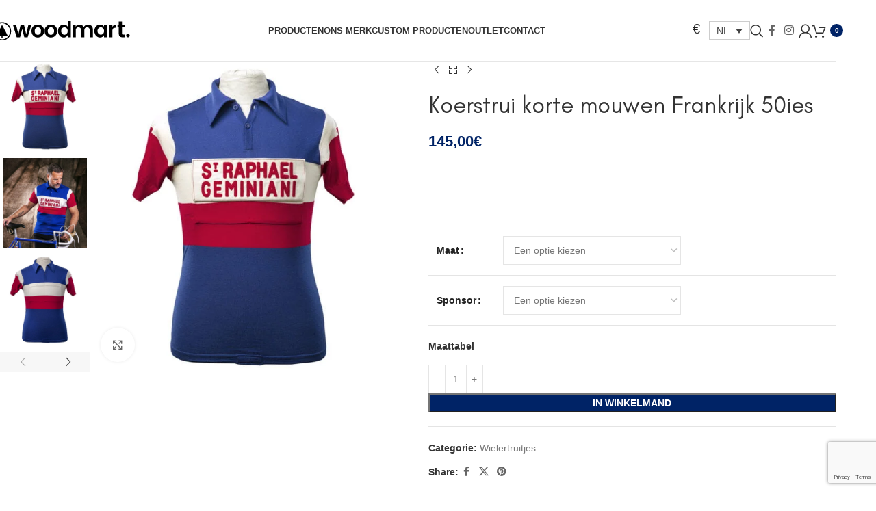

--- FILE ---
content_type: text/html; charset=UTF-8
request_url: https://magliamo.be/nl/winkel/wielerkleding/wielertruitjes/koerstrui-korte-mouwen-frankrijk-50ies/
body_size: 77311
content:
<!DOCTYPE html>
<html lang="nl-NL">
<head>
<meta name="facebook" content="bqs6cuva5hj22l2c44r5guvjvyttfa" />
<!-- Global site tag (gtag.js) - Google Analytics -->
<script src="https://www.googletagmanager.com/gtag/js?id=UA-71283362-1" defer data-deferred="1"></script>
<script src="[data-uri]" defer></script>
<!-- Facebook Pixel Code -->
<script src="[data-uri]" defer></script>
<noscript>
 <img height="1" width="1" 
src="https://www.facebook.com/tr?id=282208772398456&ev=PageView
&noscript=1"/>
</noscript>
<!-- End Facebook Pixel Code -->

	<meta charset="UTF-8">
	<meta name="viewport" content="width=device-width, initial-scale=1.0, maximum-scale=1.0, user-scalable=no">
	<link rel="profile" href="https://gmpg.org/xfn/11">
	<link rel="pingback" href="">
	<meta name='robots' content='index, follow, max-image-preview:large, max-snippet:-1, max-video-preview:-1' />
	<style>img:is([sizes="auto" i], [sizes^="auto," i]) { contain-intrinsic-size: 3000px 1500px }</style>
	<link rel="alternate" hreflang="en-us" href="https://magliamo.be/boutique/cycling/jerseys/magliamo-france-team-50ies-short-sleeve-jersey/" />
<link rel="alternate" hreflang="fr-fr" href="https://magliamo.be/fr/shop/velo/maillots-vintage/maillot-cycliste-manches-courtes-magliamo-france/" />
<link rel="alternate" hreflang="nl-nl" href="https://magliamo.be/nl/winkel/wielerkleding/wielertruitjes/koerstrui-korte-mouwen-frankrijk-50ies/" />
<link rel="alternate" hreflang="x-default" href="https://magliamo.be/boutique/cycling/jerseys/magliamo-france-team-50ies-short-sleeve-jersey/" />

	<!-- This site is optimized with the Yoast SEO plugin v26.4 - https://yoast.com/wordpress/plugins/seo/ -->
	<title>Retro wielertruitje Frankrijk jaren, 50 korte Mouwen - Magliamo</title>
	<meta name="description" content="Ontdek onze unieke Magliamo Frankrijk jaren 50 korte Mouwen vintage koerstrui. 100% merino wollen trui met ouderwetse borduurwerk en correcte pantone kleuren." />
	<link rel="canonical" href="https://magliamo.be/nl/winkel/wielerkleding/wielertruitjes/koerstrui-korte-mouwen-frankrijk-50ies/" />
	<meta property="og:locale" content="nl_NL" />
	<meta property="og:type" content="article" />
	<meta property="og:title" content="Retro wielertruitje Frankrijk jaren, 50 korte Mouwen - Magliamo" />
	<meta property="og:description" content="Ontdek onze unieke Magliamo Frankrijk jaren 50 korte Mouwen vintage koerstrui. 100% merino wollen trui met ouderwetse borduurwerk en correcte pantone kleuren." />
	<meta property="og:url" content="https://magliamo.be/nl/winkel/wielerkleding/wielertruitjes/koerstrui-korte-mouwen-frankrijk-50ies/" />
	<meta property="og:site_name" content="Magliamo" />
	<meta property="article:publisher" content="https://www.facebook.com/magliamocycling/" />
	<meta property="article:modified_time" content="2025-01-23T09:22:38+00:00" />
	<meta property="og:image" content="https://magliamo.be/wp-content/uploads/2021/04/France50ies-St-Raph-1200-front.jpg" />
	<meta property="og:image:width" content="1200" />
	<meta property="og:image:height" content="1200" />
	<meta property="og:image:type" content="image/jpeg" />
	<meta name="twitter:card" content="summary_large_image" />
	<script type="application/ld+json" class="yoast-schema-graph">{"@context":"https://schema.org","@graph":[{"@type":"WebPage","@id":"https://magliamo.be/nl/winkel/wielerkleding/wielertruitjes/koerstrui-korte-mouwen-frankrijk-50ies/","url":"https://magliamo.be/nl/winkel/wielerkleding/wielertruitjes/koerstrui-korte-mouwen-frankrijk-50ies/","name":"Retro wielertruitje Frankrijk jaren, 50 korte Mouwen - Magliamo","isPartOf":{"@id":"https://magliamo.be/nl/#website"},"primaryImageOfPage":{"@id":"https://magliamo.be/nl/winkel/wielerkleding/wielertruitjes/koerstrui-korte-mouwen-frankrijk-50ies/#primaryimage"},"image":{"@id":"https://magliamo.be/nl/winkel/wielerkleding/wielertruitjes/koerstrui-korte-mouwen-frankrijk-50ies/#primaryimage"},"thumbnailUrl":"https://magliamo.be/wp-content/uploads/2021/04/France50ies-St-Raph-1200-front.jpg","datePublished":"2021-04-22T12:06:59+00:00","dateModified":"2025-01-23T09:22:38+00:00","description":"Ontdek onze unieke Magliamo Frankrijk jaren 50 korte Mouwen vintage koerstrui. 100% merino wollen trui met ouderwetse borduurwerk en correcte pantone kleuren.","breadcrumb":{"@id":"https://magliamo.be/nl/winkel/wielerkleding/wielertruitjes/koerstrui-korte-mouwen-frankrijk-50ies/#breadcrumb"},"inLanguage":"nl-NL","potentialAction":[{"@type":"ReadAction","target":["https://magliamo.be/nl/winkel/wielerkleding/wielertruitjes/koerstrui-korte-mouwen-frankrijk-50ies/"]}]},{"@type":"ImageObject","inLanguage":"nl-NL","@id":"https://magliamo.be/nl/winkel/wielerkleding/wielertruitjes/koerstrui-korte-mouwen-frankrijk-50ies/#primaryimage","url":"https://magliamo.be/wp-content/uploads/2021/04/France50ies-St-Raph-1200-front.jpg","contentUrl":"https://magliamo.be/wp-content/uploads/2021/04/France50ies-St-Raph-1200-front.jpg","width":1200,"height":1200,"caption":"buy jersey cyclist"},{"@type":"BreadcrumbList","@id":"https://magliamo.be/nl/winkel/wielerkleding/wielertruitjes/koerstrui-korte-mouwen-frankrijk-50ies/#breadcrumb","itemListElement":[{"@type":"ListItem","position":1,"name":"Home","item":"https://magliamo.be/nl/"},{"@type":"ListItem","position":2,"name":"Producten","item":"https://magliamo.be/nl/winkel/"},{"@type":"ListItem","position":3,"name":"Koerstrui korte mouwen Frankrijk 50ies"}]},{"@type":"WebSite","@id":"https://magliamo.be/nl/#website","url":"https://magliamo.be/nl/","name":"Magliamo","description":"Vintage Cycling Gear","publisher":{"@id":"https://magliamo.be/nl/#organization"},"potentialAction":[{"@type":"SearchAction","target":{"@type":"EntryPoint","urlTemplate":"https://magliamo.be/nl/?s={search_term_string}"},"query-input":{"@type":"PropertyValueSpecification","valueRequired":true,"valueName":"search_term_string"}}],"inLanguage":"nl-NL"},{"@type":"Organization","@id":"https://magliamo.be/nl/#organization","name":"Magliamo","url":"https://magliamo.be/nl/","logo":{"@type":"ImageObject","inLanguage":"nl-NL","@id":"https://magliamo.be/nl/#/schema/logo/image/","url":"https://magliamo.be/wp-content/uploads/2016/02/logo-small.png","contentUrl":"https://magliamo.be/wp-content/uploads/2016/02/logo-small.png","width":360,"height":239,"caption":"Magliamo"},"image":{"@id":"https://magliamo.be/nl/#/schema/logo/image/"},"sameAs":["https://www.facebook.com/magliamocycling/","https://fr.pinterest.com/ddegryse1199/","https://www.youtube.com/channel/UCQMBv_ebI6l7sxrHRQOnxJQ"]}]}</script>
	<!-- / Yoast SEO plugin. -->


<link rel='dns-prefetch' href='//d3js.org' />
<link rel='dns-prefetch' href='//www.googletagmanager.com' />
<link rel='dns-prefetch' href='//ajax.googleapis.com' />
<link rel='dns-prefetch' href='//fonts.googleapis.com' />
<link rel="alternate" type="application/rss+xml" title="Magliamo &raquo; feed" href="https://magliamo.be/nl/feed/" />
<link rel="alternate" type="application/rss+xml" title="Magliamo &raquo; reacties feed" href="https://magliamo.be/nl/comments/feed/" />
<link rel="alternate" type="application/rss+xml" title="Magliamo &raquo; Koerstrui korte mouwen Frankrijk 50ies reacties feed" href="https://magliamo.be/nl/winkel/wielerkleding/wielertruitjes/koerstrui-korte-mouwen-frankrijk-50ies/feed/" />

<link data-optimized="1" rel='stylesheet' id='woocommerce-multi-currency-css' href='https://magliamo.be/wp-content/litespeed/css/06118bda3dfacd1fabd4d7711382bfa3.css?ver=3263c' type='text/css' media='all' />
<style id='woocommerce-multi-currency-inline-css' type='text/css'>
.woocommerce-multi-currency .wmc-list-currencies .wmc-currency.wmc-active,.woocommerce-multi-currency .wmc-list-currencies .wmc-currency:hover {background: #f78080 !important;}
		.woocommerce-multi-currency .wmc-list-currencies .wmc-currency,.woocommerce-multi-currency .wmc-title, .woocommerce-multi-currency.wmc-price-switcher a {background: #212121 !important;}
		.woocommerce-multi-currency .wmc-title, .woocommerce-multi-currency .wmc-list-currencies .wmc-currency span,.woocommerce-multi-currency .wmc-list-currencies .wmc-currency a,.woocommerce-multi-currency.wmc-price-switcher a {color: #ffffff !important;}.woocommerce-multi-currency.wmc-shortcode .wmc-currency{background-color:#ffffff;color:#212121}.woocommerce-multi-currency.wmc-shortcode .wmc-currency.wmc-active,.woocommerce-multi-currency.wmc-shortcode .wmc-current-currency{background-color:#ffffff;color:#212121}.woocommerce-multi-currency.wmc-shortcode.vertical-currency-symbols-circle:not(.wmc-currency-trigger-click) .wmc-currency-wrapper:hover .wmc-sub-currency,.woocommerce-multi-currency.wmc-shortcode.vertical-currency-symbols-circle.wmc-currency-trigger-click .wmc-sub-currency{animation: height_slide 200ms;}@keyframes height_slide {0% {height: 0;} 100% {height: 200%;} }
</style>
<style id='safe-svg-svg-icon-style-inline-css' type='text/css'>
.safe-svg-cover{text-align:center}.safe-svg-cover .safe-svg-inside{display:inline-block;max-width:100%}.safe-svg-cover svg{fill:currentColor;height:100%;max-height:100%;max-width:100%;width:100%}

</style>
<link data-optimized="1" rel='stylesheet' id='magliamo-config-css' href='https://magliamo.be/wp-content/litespeed/css/6df8af8c98a3c13b6ee7a3b70bd4daa4.css?ver=d5818' type='text/css' media='all' />
<link rel='stylesheet' id='jquery-ui-theme-smoothness-css' href='//ajax.googleapis.com/ajax/libs/jqueryui/1.13.3/themes/smoothness/jquery-ui.css?ver=6.8.3' type='text/css' media='all' />
<style id='woocommerce-inline-inline-css' type='text/css'>
.woocommerce form .form-row .required { visibility: visible; }
</style>
<link data-optimized="1" rel='stylesheet' id='wpml-legacy-dropdown-0-css' href='https://magliamo.be/wp-content/litespeed/css/d1fcc91420bd816fd87cc07486e23d0e.css?ver=d928d' type='text/css' media='all' />
<style id='wpml-legacy-dropdown-0-inline-css' type='text/css'>
.wpml-ls-statics-shortcode_actions{background-color:#ffffff;}.wpml-ls-statics-shortcode_actions, .wpml-ls-statics-shortcode_actions .wpml-ls-sub-menu, .wpml-ls-statics-shortcode_actions a {border-color:#cdcdcd;}.wpml-ls-statics-shortcode_actions a, .wpml-ls-statics-shortcode_actions .wpml-ls-sub-menu a, .wpml-ls-statics-shortcode_actions .wpml-ls-sub-menu a:link, .wpml-ls-statics-shortcode_actions li:not(.wpml-ls-current-language) .wpml-ls-link, .wpml-ls-statics-shortcode_actions li:not(.wpml-ls-current-language) .wpml-ls-link:link {color:#444444;background-color:#ffffff;}.wpml-ls-statics-shortcode_actions .wpml-ls-sub-menu a:hover,.wpml-ls-statics-shortcode_actions .wpml-ls-sub-menu a:focus, .wpml-ls-statics-shortcode_actions .wpml-ls-sub-menu a:link:hover, .wpml-ls-statics-shortcode_actions .wpml-ls-sub-menu a:link:focus {color:#000000;background-color:#eeeeee;}.wpml-ls-statics-shortcode_actions .wpml-ls-current-language > a {color:#444444;background-color:#ffffff;}.wpml-ls-statics-shortcode_actions .wpml-ls-current-language:hover>a, .wpml-ls-statics-shortcode_actions .wpml-ls-current-language>a:focus {color:#000000;background-color:#eeeeee;}
</style>
<link data-optimized="1" rel='stylesheet' id='parent-style-css' href='https://magliamo.be/wp-content/litespeed/css/ad3c53f4e5a73f4f3779b020aec4367c.css?ver=d9d4c' type='text/css' media='all' />
<link data-optimized="1" rel='stylesheet' id='custom-fa-css' href='https://magliamo.be/wp-content/litespeed/css/550dbecd715f46710d8b01676f9d5817.css?ver=8c47e' type='text/css' media='all' />
<link data-optimized="1" rel='stylesheet' id='mollie-applepaydirect-css' href='https://magliamo.be/wp-content/litespeed/css/f2c80960ac8b540f83fd9940eb82e7e2.css?ver=8e690' type='text/css' media='screen' />
<link data-optimized="1" rel='stylesheet' id='wc_stripe_express_checkout_style-css' href='https://magliamo.be/wp-content/litespeed/css/7d1d202399f1d0a4923c42ad03d3c8c3.css?ver=89c0a' type='text/css' media='all' />
<link data-optimized="1" rel='stylesheet' id='wd-widget-price-filter-css' href='https://magliamo.be/wp-content/litespeed/css/f71966dcbd0189aa91243d399003e587.css?ver=1bc7b' type='text/css' media='all' />
<link data-optimized="1" rel='stylesheet' id='wd-widget-woo-other-css' href='https://magliamo.be/wp-content/litespeed/css/1a11e7681f11c733a74851e072ac294b.css?ver=90452' type='text/css' media='all' />
<link data-optimized="1" rel='stylesheet' id='js_composer_front-css' href='https://magliamo.be/wp-content/litespeed/css/47d3cac3d1eb06dd8567fb6795c770d0.css?ver=fd8f4' type='text/css' media='all' />
<link data-optimized="1" rel='stylesheet' id='vc_font_awesome_5_shims-css' href='https://magliamo.be/wp-content/litespeed/css/5a17da169d392b7d93b3efc4ebfc8e91.css?ver=44e56' type='text/css' media='all' />
<link data-optimized="1" rel='stylesheet' id='vc_font_awesome_6-css' href='https://magliamo.be/wp-content/litespeed/css/5a9abb87c5b0a18c70aef035304913cd.css?ver=53d41' type='text/css' media='all' />
<link data-optimized="1" rel='stylesheet' id='wd-style-base-css' href='https://magliamo.be/wp-content/litespeed/css/0cc571ef1dbe850fe01e6482bf2db550.css?ver=c7d92' type='text/css' media='all' />
<link data-optimized="1" rel='stylesheet' id='wd-helpers-wpb-elem-css' href='https://magliamo.be/wp-content/litespeed/css/a58bbc3ff7073868e885f7f4e23c2a83.css?ver=893af' type='text/css' media='all' />
<link data-optimized="1" rel='stylesheet' id='wd-woo-stripe-css' href='https://magliamo.be/wp-content/litespeed/css/31bc033d9400d3c6aa0569a3bc6bb2e2.css?ver=aa24a' type='text/css' media='all' />
<link data-optimized="1" rel='stylesheet' id='wd-woo-paypal-payments-css' href='https://magliamo.be/wp-content/litespeed/css/9a7b9e60c4e2db8808a19ef42ddc2707.css?ver=3be0f' type='text/css' media='all' />
<link data-optimized="1" rel='stylesheet' id='wd-wpml-css' href='https://magliamo.be/wp-content/litespeed/css/bd618a285d4d88394444e1fe0d298e8a.css?ver=64745' type='text/css' media='all' />
<link data-optimized="1" rel='stylesheet' id='wd-int-wpml-curr-switch-css' href='https://magliamo.be/wp-content/litespeed/css/8bb801b7fe5b7b0064b95fb0bbd2a142.css?ver=5b51c' type='text/css' media='all' />
<link data-optimized="1" rel='stylesheet' id='wd-wpbakery-base-css' href='https://magliamo.be/wp-content/litespeed/css/2df3e092d7bb4e2c0d63af68039d52dd.css?ver=e2d40' type='text/css' media='all' />
<link data-optimized="1" rel='stylesheet' id='wd-wpbakery-base-deprecated-css' href='https://magliamo.be/wp-content/litespeed/css/b196cd17bfe9fa649b8c63665db3647f.css?ver=e638b' type='text/css' media='all' />
<link data-optimized="1" rel='stylesheet' id='wd-woocommerce-base-css' href='https://magliamo.be/wp-content/litespeed/css/354c625e8facf46b9cca4cd4e59c8eba.css?ver=a42e2' type='text/css' media='all' />
<link data-optimized="1" rel='stylesheet' id='wd-mod-star-rating-css' href='https://magliamo.be/wp-content/litespeed/css/33b82993e84ed5a95b66d278a0b4f8ad.css?ver=dfef4' type='text/css' media='all' />
<link data-optimized="1" rel='stylesheet' id='wd-woocommerce-block-notices-css' href='https://magliamo.be/wp-content/litespeed/css/a404495816a2b2d63b3f222949fe7b75.css?ver=266e0' type='text/css' media='all' />
<link data-optimized="1" rel='stylesheet' id='wd-woo-mod-quantity-css' href='https://magliamo.be/wp-content/litespeed/css/66f725d90c7f7cbc2d08557d881b5876.css?ver=84d13' type='text/css' media='all' />
<link data-optimized="1" rel='stylesheet' id='wd-woo-single-prod-el-base-css' href='https://magliamo.be/wp-content/litespeed/css/08a534a60b9ce5ff880809212a14a10e.css?ver=99bb7' type='text/css' media='all' />
<link data-optimized="1" rel='stylesheet' id='wd-woo-mod-stock-status-css' href='https://magliamo.be/wp-content/litespeed/css/39a73b8719a4e12aee6b8409e108f531.css?ver=7aee5' type='text/css' media='all' />
<link data-optimized="1" rel='stylesheet' id='wd-woo-mod-shop-attributes-css' href='https://magliamo.be/wp-content/litespeed/css/95d4f6e5fe4101e61f0cbe888d737afc.css?ver=d3617' type='text/css' media='all' />
<link data-optimized="1" rel='stylesheet' id='wd-opt-carousel-disable-css' href='https://magliamo.be/wp-content/litespeed/css/7afb36587acbfef0dda869b5f73ba1bb.css?ver=4561f' type='text/css' media='all' />
<link data-optimized="1" rel='stylesheet' id='wd-opt-form-underline-css' href='https://magliamo.be/wp-content/litespeed/css/e01d3a45d06bb8633753f31c2384cc51.css?ver=42235' type='text/css' media='all' />
<link data-optimized="1" rel='stylesheet' id='wd-header-base-css' href='https://magliamo.be/wp-content/litespeed/css/8e6b69dcd3f03cc81045b66dd6d1170c.css?ver=e9379' type='text/css' media='all' />
<link data-optimized="1" rel='stylesheet' id='wd-mod-tools-css' href='https://magliamo.be/wp-content/litespeed/css/f87ae6d97f294d808023b2d7126fde98.css?ver=95ede' type='text/css' media='all' />
<link data-optimized="1" rel='stylesheet' id='wd-header-elements-base-css' href='https://magliamo.be/wp-content/litespeed/css/4a5e87c6a92dfac711306e8aa1ffa944.css?ver=8a0a9' type='text/css' media='all' />
<link data-optimized="1" rel='stylesheet' id='wd-header-search-css' href='https://magliamo.be/wp-content/litespeed/css/879e9f8a7d66b18de8e521e0e92ed141.css?ver=e4a9f' type='text/css' media='all' />
<link data-optimized="1" rel='stylesheet' id='wd-social-icons-css' href='https://magliamo.be/wp-content/litespeed/css/8dc0abc213e204e6b5d4324a067ad2c8.css?ver=c412e' type='text/css' media='all' />
<link data-optimized="1" rel='stylesheet' id='wd-header-my-account-dropdown-css' href='https://magliamo.be/wp-content/litespeed/css/ce51b0163b0d68736f0795d2a9560dc4.css?ver=a72c4' type='text/css' media='all' />
<link data-optimized="1" rel='stylesheet' id='wd-woo-mod-login-form-css' href='https://magliamo.be/wp-content/litespeed/css/83f0ae4c1c9bafd9349819639a790f01.css?ver=2c40d' type='text/css' media='all' />
<link data-optimized="1" rel='stylesheet' id='wd-header-my-account-css' href='https://magliamo.be/wp-content/litespeed/css/073fd24d9bfb4b5ae9de0bcc538e79fd.css?ver=992a5' type='text/css' media='all' />
<link data-optimized="1" rel='stylesheet' id='wd-header-cart-side-css' href='https://magliamo.be/wp-content/litespeed/css/ebec6543b5d84e60dda24fbac8e63670.css?ver=be747' type='text/css' media='all' />
<link data-optimized="1" rel='stylesheet' id='wd-header-cart-css' href='https://magliamo.be/wp-content/litespeed/css/6dee16108792cd58e687380ab7008f06.css?ver=98f5a' type='text/css' media='all' />
<link data-optimized="1" rel='stylesheet' id='wd-widget-shopping-cart-css' href='https://magliamo.be/wp-content/litespeed/css/a3ec2b0079c5393f25a2395e0c814284.css?ver=1f1dc' type='text/css' media='all' />
<link data-optimized="1" rel='stylesheet' id='wd-widget-product-list-css' href='https://magliamo.be/wp-content/litespeed/css/7fdb007464b4d85452141d3d172d972e.css?ver=e4f1f' type='text/css' media='all' />
<link data-optimized="1" rel='stylesheet' id='wd-header-mobile-nav-dropdown-css' href='https://magliamo.be/wp-content/litespeed/css/fa6f5120749c5889176f4223b8a5531e.css?ver=114f6' type='text/css' media='all' />
<link data-optimized="1" rel='stylesheet' id='wd-page-title-css' href='https://magliamo.be/wp-content/litespeed/css/31be657c8d24b1a9be1a59a9de7a2190.css?ver=b2be9' type='text/css' media='all' />
<link data-optimized="1" rel='stylesheet' id='wd-woo-single-prod-predefined-css' href='https://magliamo.be/wp-content/litespeed/css/4c67aaa651134c01b28aa22511d74cb1.css?ver=360d6' type='text/css' media='all' />
<link data-optimized="1" rel='stylesheet' id='wd-woo-single-prod-and-quick-view-predefined-css' href='https://magliamo.be/wp-content/litespeed/css/fa31c0899dae729f327ca146cbc9de92.css?ver=65be8' type='text/css' media='all' />
<link data-optimized="1" rel='stylesheet' id='wd-woo-single-prod-el-tabs-predefined-css' href='https://magliamo.be/wp-content/litespeed/css/8a267ad60733f18e348cf2a34ac8fa5d.css?ver=6a55b' type='text/css' media='all' />
<link data-optimized="1" rel='stylesheet' id='wd-woo-single-prod-opt-base-css' href='https://magliamo.be/wp-content/litespeed/css/f6c7b0d839ea469b0ba365ba791cd1c4.css?ver=c9cea' type='text/css' media='all' />
<link data-optimized="1" rel='stylesheet' id='wd-woo-single-prod-el-gallery-css' href='https://magliamo.be/wp-content/litespeed/css/df9ec07702618502533e3dd0f0dc63d2.css?ver=5da9b' type='text/css' media='all' />
<link data-optimized="1" rel='stylesheet' id='wd-woo-single-prod-el-gallery-opt-thumb-left-desktop-css' href='https://magliamo.be/wp-content/litespeed/css/cc3cc79c4b09995eaac277a7b67733b3.css?ver=e8f17' type='text/css' media='all' />
<link data-optimized="1" rel='stylesheet' id='wd-swiper-css' href='https://magliamo.be/wp-content/litespeed/css/386a17d01d553540f452669947d16a49.css?ver=ad5a2' type='text/css' media='all' />
<link data-optimized="1" rel='stylesheet' id='wd-swiper-arrows-css' href='https://magliamo.be/wp-content/litespeed/css/188bac84d6a773a98a512b29414c3f2c.css?ver=9e213' type='text/css' media='all' />
<link data-optimized="1" rel='stylesheet' id='wd-photoswipe-css' href='https://magliamo.be/wp-content/litespeed/css/4e3cf3c61b97d56a2f6b1a3acce3290f.css?ver=b6db4' type='text/css' media='all' />
<link data-optimized="1" rel='stylesheet' id='wd-woo-single-prod-el-navigation-css' href='https://magliamo.be/wp-content/litespeed/css/0b01dc07651c86db63263e27378171f9.css?ver=4398d' type='text/css' media='all' />
<link data-optimized="1" rel='stylesheet' id='wd-tabs-css' href='https://magliamo.be/wp-content/litespeed/css/53df4547fc98592c5fd93e6c2e7ebe10.css?ver=4f785' type='text/css' media='all' />
<link data-optimized="1" rel='stylesheet' id='wd-woo-single-prod-el-tabs-opt-layout-tabs-css' href='https://magliamo.be/wp-content/litespeed/css/64f4bed215453d1d885033c22f493fdd.css?ver=35070' type='text/css' media='all' />
<link data-optimized="1" rel='stylesheet' id='wd-accordion-css' href='https://magliamo.be/wp-content/litespeed/css/e8b10c197843aa700f5c2069bb30b6af.css?ver=3d860' type='text/css' media='all' />
<link data-optimized="1" rel='stylesheet' id='wd-accordion-elem-wpb-css' href='https://magliamo.be/wp-content/litespeed/css/d859cae9d3f08aad0b49a6724feef031.css?ver=7f697' type='text/css' media='all' />
<link data-optimized="1" rel='stylesheet' id='wd-woo-single-prod-el-reviews-css' href='https://magliamo.be/wp-content/litespeed/css/449c58dc5b6e934eab07bce32e316605.css?ver=1c6f8' type='text/css' media='all' />
<link data-optimized="1" rel='stylesheet' id='wd-woo-single-prod-el-reviews-style-1-css' href='https://magliamo.be/wp-content/litespeed/css/51ce1155ef9daa62d47496810caeed35.css?ver=3258b' type='text/css' media='all' />
<link data-optimized="1" rel='stylesheet' id='wd-post-types-mod-comments-css' href='https://magliamo.be/wp-content/litespeed/css/83b91e1961bd854458278f64898c6ebd.css?ver=90798' type='text/css' media='all' />
<link data-optimized="1" rel='stylesheet' id='wd-product-loop-css' href='https://magliamo.be/wp-content/litespeed/css/b83ebd1323d3092093a47481f245bd77.css?ver=29374' type='text/css' media='all' />
<link data-optimized="1" rel='stylesheet' id='wd-product-loop-quick-css' href='https://magliamo.be/wp-content/litespeed/css/3033dc7ad682227dade8fb86687a7a5b.css?ver=fe751' type='text/css' media='all' />
<link data-optimized="1" rel='stylesheet' id='wd-woo-mod-add-btn-replace-css' href='https://magliamo.be/wp-content/litespeed/css/29c6077ac8547755c22624fc35c0f7c1.css?ver=8f591' type='text/css' media='all' />
<link data-optimized="1" rel='stylesheet' id='wd-woo-mod-product-labels-css' href='https://magliamo.be/wp-content/litespeed/css/f35ef1f76ed392a66b80438dddefc349.css?ver=024f6' type='text/css' media='all' />
<link data-optimized="1" rel='stylesheet' id='wd-woo-mod-product-labels-round-css' href='https://magliamo.be/wp-content/litespeed/css/57b194a543c1ab59c027961e4b879813.css?ver=4eca0' type='text/css' media='all' />
<link data-optimized="1" rel='stylesheet' id='wd-mfp-popup-css' href='https://magliamo.be/wp-content/litespeed/css/bdd876b8ba56671e81838d8546b95822.css?ver=fed4e' type='text/css' media='all' />
<link data-optimized="1" rel='stylesheet' id='wd-mod-animations-transform-css' href='https://magliamo.be/wp-content/litespeed/css/556a4bb1aef0f931f1406e2f8680a7b4.css?ver=df3d1' type='text/css' media='all' />
<link data-optimized="1" rel='stylesheet' id='wd-mod-transform-css' href='https://magliamo.be/wp-content/litespeed/css/d432a9cde8309201968fdd564e2ad87b.css?ver=9e1c8' type='text/css' media='all' />
<link data-optimized="1" rel='stylesheet' id='wd-swiper-pagin-css' href='https://magliamo.be/wp-content/litespeed/css/d2645049e777b6275fb5ec1a3f76a37d.css?ver=ae885' type='text/css' media='all' />
<link data-optimized="1" rel='stylesheet' id='wd-footer-base-css' href='https://magliamo.be/wp-content/litespeed/css/e54a006aee876e42ad124902e1c3ca0d.css?ver=3b679' type='text/css' media='all' />
<link data-optimized="1" rel='stylesheet' id='wd-section-title-css' href='https://magliamo.be/wp-content/litespeed/css/d00aeefb243766cedab097227e303b6c.css?ver=003af' type='text/css' media='all' />
<link data-optimized="1" rel='stylesheet' id='wd-mod-highlighted-text-css' href='https://magliamo.be/wp-content/litespeed/css/6bf2bc4b4869eba8fe801c17fa489d04.css?ver=6745f' type='text/css' media='all' />
<link data-optimized="1" rel='stylesheet' id='wd-el-subtitle-style-css' href='https://magliamo.be/wp-content/litespeed/css/edba91adb2e3faa15bb3aa36ab23d95d.css?ver=47421' type='text/css' media='all' />
<link data-optimized="1" rel='stylesheet' id='wd-instagram-css' href='https://magliamo.be/wp-content/litespeed/css/5d7299b4b9c4a38a4657366f82a48827.css?ver=90f53' type='text/css' media='all' />
<link data-optimized="1" rel='stylesheet' id='wd-social-icons-styles-css' href='https://magliamo.be/wp-content/litespeed/css/790808d6f4b7af2dc4480f3d312f0139.css?ver=05ea0' type='text/css' media='all' />
<link data-optimized="1" rel='stylesheet' id='wd-scroll-top-css' href='https://magliamo.be/wp-content/litespeed/css/ae7e3bfc203fa63b82d08ab061fc5c3e.css?ver=e5d75' type='text/css' media='all' />
<link data-optimized="1" rel='stylesheet' id='wd-header-search-fullscreen-css' href='https://magliamo.be/wp-content/litespeed/css/9b9e0ed29283028446c782690b47b7cc.css?ver=0c857' type='text/css' media='all' />
<link data-optimized="1" rel='stylesheet' id='wd-header-search-fullscreen-1-css' href='https://magliamo.be/wp-content/litespeed/css/bcdd03315dcfae551c98be33e349c89b.css?ver=8d101' type='text/css' media='all' />
<link data-optimized="1" rel='stylesheet' id='wd-wd-search-form-css' href='https://magliamo.be/wp-content/litespeed/css/1f1212d6d4555ac28b444ba46288e5ed.css?ver=317fd' type='text/css' media='all' />
<link data-optimized="1" rel='stylesheet' id='wd-wd-search-results-css' href='https://magliamo.be/wp-content/litespeed/css/4f0523ea6447e7ca04338bcc2e5e7b89.css?ver=9a16e' type='text/css' media='all' />
<link data-optimized="1" rel='stylesheet' id='wd-wd-search-dropdown-css' href='https://magliamo.be/wp-content/litespeed/css/eb517a349629ce7046dd51779d07e571.css?ver=5345e' type='text/css' media='all' />
<link data-optimized="1" rel='stylesheet' id='wd-header-banner-css' href='https://magliamo.be/wp-content/litespeed/css/c3d3e710c639199e6f8c5be9f5830dbb.css?ver=a4206' type='text/css' media='all' />

<script type="text/javascript" src="https://magliamo.be/wp-includes/js/jquery/jquery.js?ver=3.7.1" id="jquery-core-js"></script>
<script data-optimized="1" type="text/javascript" src="https://magliamo.be/wp-content/litespeed/js/55f78520c4486a59339d8e89533320a9.js?ver=0362b" id="jquery-migrate-js" defer data-deferred="1"></script>
<script type="text/javascript" id="woocommerce-multi-currency-js-extra" src="[data-uri]" defer></script>
<script data-optimized="1" type="text/javascript" src="https://magliamo.be/wp-content/litespeed/js/4f7e4948d003fe7a6d32f6468c6c866b.js?ver=faadf" id="woocommerce-multi-currency-js" defer data-deferred="1"></script>
<script type="text/javascript" src="https://d3js.org/d3.v3.min.js?ver=6.8.3" id="d3-js" defer data-deferred="1"></script>
<script data-optimized="1" type="text/javascript" src="https://magliamo.be/wp-content/litespeed/js/65901b32895b74198b720b38d58d0bd0.js?ver=5ea23" id="wc-jquery-blockui-js" data-wp-strategy="defer"></script>
<script type="text/javascript" id="wc-add-to-cart-js-extra" src="[data-uri]" defer></script>
<script data-optimized="1" type="text/javascript" src="https://magliamo.be/wp-content/litespeed/js/d5afc22c7a379355077b90de3c642f69.js?ver=c5ee7" id="wc-add-to-cart-js" data-wp-strategy="defer"></script>
<script data-optimized="1" type="text/javascript" src="https://magliamo.be/wp-content/litespeed/js/40710adb9af1dd7202b7553b02da47ed.js?ver=c6330" id="wc-zoom-js" defer="defer" data-wp-strategy="defer"></script>
<script type="text/javascript" id="wc-single-product-js-extra" src="[data-uri]" defer></script>
<script data-optimized="1" type="text/javascript" src="https://magliamo.be/wp-content/litespeed/js/778e43236ae7bfd7f0604bdf405dd582.js?ver=97674" id="wc-single-product-js" defer="defer" data-wp-strategy="defer"></script>
<script data-optimized="1" type="text/javascript" src="https://magliamo.be/wp-content/litespeed/js/3feabef54bfee993cff52b9338339083.js?ver=f810e" id="wc-js-cookie-js" defer="defer" data-wp-strategy="defer"></script>
<script type="text/javascript" id="woocommerce-js-extra" src="[data-uri]" defer></script>
<script data-optimized="1" type="text/javascript" src="https://magliamo.be/wp-content/litespeed/js/32d0bcd1220da0f0335fe9d9819b5f18.js?ver=c4617" id="woocommerce-js" defer="defer" data-wp-strategy="defer"></script>
<script data-optimized="1" type="text/javascript" src="https://magliamo.be/wp-content/litespeed/js/938e2a6d7eb0028fdf7d8d47ae5de0d9.js?ver=82d3b" id="wpml-legacy-dropdown-0-js" defer data-deferred="1"></script>
<script data-optimized="1" type="text/javascript" src="https://magliamo.be/wp-content/litespeed/js/6b59f8bedf59ce041d399b62a554ebad.js?ver=21fe2" id="vc_woocommerce-add-to-cart-js-js" defer data-deferred="1"></script>
<script data-optimized="1" type="text/javascript" src="https://magliamo.be/wp-content/litespeed/js/f6fbd52f5dcc90605231be795959f6d9.js?ver=f9d4d" id="wp-react-refresh-runtime-js" defer data-deferred="1"></script>
<script data-optimized="1" type="text/javascript" src="https://magliamo.be/wp-content/litespeed/js/ac80e2d5b247f54c047bb9a306afc9dc.js?ver=e5b27" id="wp-react-refresh-entry-js" defer data-deferred="1"></script>

<!-- Google tag (gtag.js) snippet toegevoegd door Site Kit -->
<!-- Google Analytics snippet toegevoegd door Site Kit -->
<script type="text/javascript" src="https://www.googletagmanager.com/gtag/js?id=GT-5MJKTCL" id="google_gtagjs-js" defer data-deferred="1"></script>
<script type="text/javascript" id="google_gtagjs-js-after" src="[data-uri]" defer></script>
<script data-optimized="1" type="text/javascript" src="https://magliamo.be/wp-content/litespeed/js/2810d2b47720067c520dd580e66c5471.js?ver=dbf78" id="wd-device-library-js" defer data-deferred="1"></script>
<script data-optimized="1" type="text/javascript" src="https://magliamo.be/wp-content/litespeed/js/4adfb98bb268fd1f7684f58a5db097c7.js?ver=3b02f" id="wd-scrollbar-js" defer data-deferred="1"></script>
<script type="text/javascript" id="woocommerce-multi-currency-switcher-js-extra" src="[data-uri]" defer></script>
<script data-optimized="1" type="text/javascript" src="https://magliamo.be/wp-content/litespeed/js/9e9f7d478958d943013fd1ae9fb0e3ac.js?ver=5cee9" id="woocommerce-multi-currency-switcher-js" defer data-deferred="1"></script>
<script></script><link rel="https://api.w.org/" href="https://magliamo.be/nl/wp-json/" /><link rel="alternate" title="JSON" type="application/json" href="https://magliamo.be/nl/wp-json/wp/v2/product/21472" /><link rel="EditURI" type="application/rsd+xml" title="RSD" href="https://magliamo.be/xmlrpc.php?rsd" />
<meta name="generator" content="WordPress 6.8.3" />
<meta name="generator" content="WooCommerce 10.3.5" />
<link rel='shortlink' href='https://magliamo.be/nl/?p=21472' />
<link rel="alternate" title="oEmbed (JSON)" type="application/json+oembed" href="https://magliamo.be/nl/wp-json/oembed/1.0/embed?url=https%3A%2F%2Fmagliamo.be%2Fnl%2Fwinkel%2Fwielerkleding%2Fwielertruitjes%2Fkoerstrui-korte-mouwen-frankrijk-50ies%2F" />
<link rel="alternate" title="oEmbed (XML)" type="text/xml+oembed" href="https://magliamo.be/nl/wp-json/oembed/1.0/embed?url=https%3A%2F%2Fmagliamo.be%2Fnl%2Fwinkel%2Fwielerkleding%2Fwielertruitjes%2Fkoerstrui-korte-mouwen-frankrijk-50ies%2F&#038;format=xml" />
<meta name="generator" content="WPML ver:4.8.5 stt:39,1,4;" />
<meta name="generator" content="Site Kit by Google 1.166.0" />					<meta name="viewport" content="width=device-width, initial-scale=1.0, maximum-scale=1.0, user-scalable=no">
											<link rel="preload" as="font" href="https://magliamo.be/wp-content/themes/woodmart/fonts/woodmart-font-1-400.woff2?v=8.3.5" type="font/woff2" crossorigin>
						<noscript><style>.woocommerce-product-gallery{ opacity: 1 !important; }</style></noscript>
	<meta name="generator" content="Powered by WPBakery Page Builder - drag and drop page builder for WordPress."/>
<link rel="icon" href="https://magliamo.be/wp-content/uploads/2015/06/cropped-logo-small-32x32.png" sizes="32x32" />
<link rel="icon" href="https://magliamo.be/wp-content/uploads/2015/06/cropped-logo-small-192x192.png" sizes="192x192" />
<link rel="apple-touch-icon" href="https://magliamo.be/wp-content/uploads/2015/06/cropped-logo-small-180x180.png" />
<meta name="msapplication-TileImage" content="https://magliamo.be/wp-content/uploads/2015/06/cropped-logo-small-270x270.png" />
<style>
		
		</style><noscript><style> .wpb_animate_when_almost_visible { opacity: 1; }</style></noscript>			<style id="wd-style-header_841375-css" data-type="wd-style-header_841375">
				:root{
	--wd-top-bar-h: .00001px;
	--wd-top-bar-sm-h: .00001px;
	--wd-top-bar-sticky-h: .00001px;
	--wd-top-bar-brd-w: .00001px;

	--wd-header-general-h: 90px;
	--wd-header-general-sm-h: 60px;
	--wd-header-general-sticky-h: 60px;
	--wd-header-general-brd-w: 1px;

	--wd-header-bottom-h: .00001px;
	--wd-header-bottom-sm-h: .00001px;
	--wd-header-bottom-sticky-h: .00001px;
	--wd-header-bottom-brd-w: .00001px;

	--wd-header-clone-h: .00001px;

	--wd-header-brd-w: calc(var(--wd-top-bar-brd-w) + var(--wd-header-general-brd-w) + var(--wd-header-bottom-brd-w));
	--wd-header-h: calc(var(--wd-top-bar-h) + var(--wd-header-general-h) + var(--wd-header-bottom-h) + var(--wd-header-brd-w));
	--wd-header-sticky-h: calc(var(--wd-top-bar-sticky-h) + var(--wd-header-general-sticky-h) + var(--wd-header-bottom-sticky-h) + var(--wd-header-clone-h) + var(--wd-header-brd-w));
	--wd-header-sm-h: calc(var(--wd-top-bar-sm-h) + var(--wd-header-general-sm-h) + var(--wd-header-bottom-sm-h) + var(--wd-header-brd-w));
}


.whb-sticked .whb-general-header .wd-dropdown:not(.sub-sub-menu) {
	margin-top: 9px;
}

.whb-sticked .whb-general-header .wd-dropdown:not(.sub-sub-menu):after {
	height: 20px;
}


:root:has(.whb-general-header.whb-border-boxed) {
	--wd-header-general-brd-w: .00001px;
}

@media (max-width: 1024px) {
:root:has(.whb-general-header.whb-hidden-mobile) {
	--wd-header-general-brd-w: .00001px;
}
}




		
.whb-byuwf52twgalsziyn4o8 form.searchform {
	--wd-form-height: 46px;
}.whb-general-header-inner { border-color: rgba(129, 129, 129, 0.2);border-bottom-width: 1px;border-bottom-style: solid; }			</style>
						<style id="wd-style-theme_settings_default-css" data-type="wd-style-theme_settings_default">
				@font-face {
	font-weight: normal;
	font-style: normal;
	font-family: "woodmart-font";
	src: url("//magliamo.be/wp-content/themes/woodmart/fonts/woodmart-font-1-400.woff2?v=8.3.5") format("woff2");
	font-display:swap;
}

:root {
	--wd-header-banner-h: 40px;
	--wd-text-font: "Lato", Arial, Helvetica, sans-serif;
	--wd-text-font-weight: 400;
	--wd-text-color: #777777;
	--wd-text-font-size: 14px;
	--wd-title-font: "Glaciall", Arial, Helvetica, sans-serif;
	--wd-title-font-weight: 400;
	--wd-title-color: #242424;
	--wd-entities-title-font: "Glaciall", Arial, Helvetica, sans-serif;
	--wd-entities-title-font-weight: 400;
	--wd-entities-title-color: #333333;
	--wd-entities-title-color-hover: rgb(51 51 51 / 65%);
	--wd-alternative-font: "Glaciall", Arial, Helvetica, sans-serif;
	--wd-widget-title-font: "Glaciall", Arial, Helvetica, sans-serif;
	--wd-widget-title-font-weight: 400;
	--wd-widget-title-transform: uppercase;
	--wd-widget-title-color: #333;
	--wd-widget-title-font-size: 16px;
	--wd-header-el-font: "Lato", Arial, Helvetica, sans-serif;
	--wd-header-el-font-weight: 700;
	--wd-header-el-transform: uppercase;
	--wd-header-el-font-size: 13px;
	--wd-otl-style: dotted;
	--wd-otl-width: 2px;
	--wd-primary-color: #002366;
	--wd-alternative-color: #fbbc34;
	--btn-default-bgcolor: #f7f7f7;
	--btn-default-bgcolor-hover: #efefef;
	--btn-accented-bgcolor: #002366;
	--btn-accented-bgcolor-hover: #002b7c;
	--wd-form-brd-width: 1px;
	--notices-success-bg: #459647;
	--notices-success-color: #fff;
	--notices-warning-bg: #E0B252;
	--notices-warning-color: #fff;
	--wd-link-color: #333333;
	--wd-link-color-hover: #242424;
}
.wd-age-verify-wrap {
	--wd-popup-width: 500px;
}
.wd-popup.wd-promo-popup {
	background-color: #111111;
	background-image: none;
	background-repeat: no-repeat;
	background-size: contain;
	background-position: left center;
}
.wd-promo-popup-wrap {
	--wd-popup-width: 800px;
}
.header-banner {
	background-color: #002366;
	background-image: none;
}
:is(.woodmart-woocommerce-layered-nav, .wd-product-category-filter) .wd-scroll-content {
	max-height: 280px;
}
.wd-page-title .wd-page-title-bg img {
	object-fit: cover;
	object-position: center center;
}
.wd-footer {
	background-color: #ffffff;
	background-image: none;
}
.mfp-wrap.wd-popup-quick-view-wrap {
	--wd-popup-width: 920px;
}

@media (max-width: 1024px) {
	:root {
		--wd-header-banner-h: 50px;
	}

}
:root{
--wd-container-w: 1222px;
--wd-form-brd-radius: 0px;
--btn-default-color: #333;
--btn-default-color-hover: #333;
--btn-accented-color: #fff;
--btn-accented-color-hover: #fff;
--btn-default-brd-radius: 0px;
--btn-default-box-shadow: none;
--btn-default-box-shadow-hover: none;
--btn-default-box-shadow-active: none;
--btn-default-bottom: 0px;
--btn-accented-brd-radius: 0px;
--btn-accented-box-shadow: none;
--btn-accented-box-shadow-hover: none;
--btn-accented-box-shadow-active: none;
--btn-accented-bottom: 0px;
--wd-brd-radius: 0px;
}

@media (min-width: 1222px) {
[data-vc-full-width]:not([data-vc-stretch-content]),
:is(.vc_section, .vc_row).wd-section-stretch {
padding-left: calc((100vw - 1222px - var(--wd-sticky-nav-w) - var(--wd-scroll-w)) / 2);
padding-right: calc((100vw - 1222px - var(--wd-sticky-nav-w) - var(--wd-scroll-w)) / 2);
}
}


.wd-page-title {
background-color: #0a0a0a;
}

@font-face {
	font-family: "Glaciall";
	src: url("//magliamo.be/wp-content/uploads/2018/09/GlacialIndifference-Regular.woff2") format("woff2"), 
url("//magliamo.be/wp-content/uploads/2016/02/GB1.jpg.webp") format("woff");
	font-weight: 400;
	font-display:swap;
	font-style: normal;
}

.woodmart-products-per-page, .woodmart-products-shop-view.products-view-grid, .vc_mobile .woodmart-products-nav
{display: none !important}
.woodmart-navigation .item-level-0 > a {padding-right: 20px;padding-left: 20px;}
.reset-margin{z-index: 9}
.wpcf7-validates-as-number {text-align: left !important;}
.wpml-ls-legacy-dropdown {width: auto;}
.button-product {float: right;}
p {font-size: 16px}
.vc_mobile .top-30{padding-top: 30px}
.vc_mobile #lang_sel {width: 60px;}
.vc_mobile #col2outer {width: 100% !important;}
.vc_mobile #col2mid {float: none !important;}
.vc_mobile #svg {width: 100% !important;padding: 50px 0;}
.vc_mobile #col2side {float: none !important;}

.page-id-16639 .entry-content {
	columns: 250px auto;
}
.page-id-16864 .entry-content {
	columns: 250px auto;
}
.page-id-16863 .entry-content {
	columns: 250px auto;
}

/* Hide the notice about Maestro card on Stripe checkout, if user is not in Belgium.
 * country class is set by #get_user_geo_country_class() in child theme functions.php
 *  */
body:not(.country-BE) #stripe-payment-data > p {
  display: none;
}

/* Hide Uncategorized cat on shop page */
.wd-nav-product-cat li.cat-item.cat-item-92 {
    display: none;
}

/* Black overlay on category title */

.cat-design-center .hover-mask {
    width: 100%;
    background-color: rgba(0,0,0,.8);
    position: absolute;
    bottom: 0;
		top: initial !important;
	  transform: none !important;
}

@media min-width(769px) {
	.cat-design-center .hover-mask {
		width: 100%;
    background-color: rgba(0,0,0,.8);
    height: 70px;
    position: absolute;
    bottom: 0 !important;
		top: initial !important;
		transform: none !important;
	}
}

.hover-mask .category-title {
    text-shadow: none!important
}

@media screen and (min-width: 800px) {
    .hover-mask {
        height:90px
    }
}

.promo-banner .wrapper-content-banner {
	padding: 15px 30px;
}

/* Inline Mailchimp form */
#mc4wp-form-1 .mc4wp-form>div {
    display: flex;
    align-items: center;
    flex-wrap: wrap;
    justify-content: center;
    margin-right: 17px;
    margin-left: 17px;
}

#mc4wp-form-1 .news-form {
	width: 100%;
	display: flex;
}

.wpb_content_element .news-form>p:first-child {
    flex: 1 1 200px;
    max-width: 290px;
    width: 100%
}

/* Hide some parts */
.en:lang(fr), .nl:lang(fr), .fr:lang(en), .nl:lang(en), .en:lang(nl), .fr:lang(nl), .woodmart-products-nav, .woocommerce-breadcrumb, .woodmart-woo-breadcrumbs, .woodmart-product-categories.has-product-count .cat-item-91, .woodmart-product-categories.has-product-count .cat-item-93, .sku_wrapper {
    display: none!important;
}

.post-16863 ul,
.post-16864 ul,
.post-16639 ul {
	padding-left: 8px;
}

.post-16863 ul li::marker,
.post-16864 ul li::marker,
.post-16639 ul li::marker {
	content: "\f113";
		font-family: "woodmart-font";
	    position: absolute;
    top: 6px;
    left: -20px;
    font-size: 8px;
}

.post-16863 ul li > *,
.post-16864 ul li > *,
.post-16639 ul li > * {
	padding-left: 20px;
}

/* Style size guide link on product pages */
.suize-guide a {
	  font-weight: bold;
    margin-bottom: 16px;
    display: block;
}

/* Hide reCaptcha v3 badge */
.rc-anchor {
	display: none
}@media (min-width: 1025px) {
	#header-2-rows .promo-banner {
	height: 250px;
}
}

@media (max-width: 576px) {
	.mobile_currency_switcher {
	padding-right: 0;
	padding-left: 0;
}
.mobile_language_selector {
	padding-right: 0;
}
}

			</style>
			</head>

<body class="wp-singular product-template-default single single-product postid-21472 wp-theme-woodmart wp-child-theme-woodmart-child country-US theme-woodmart woocommerce-multi-currency-EUR woocommerce woocommerce-page woocommerce-no-js wrapper-full-width form-style-underlined  categories-accordion-on header-banner-enabled woodmart-ajax-shop-on wpb-js-composer js-comp-ver-8.6.1 vc_responsive">
				<style class="wd-preloader-style">
				html {
					/* overflow: hidden; */
					overflow-y: scroll;
				}

				html body {
					overflow: hidden;
					max-height: calc(100vh - var(--wd-admin-bar-h));
				}
			</style>
			<div class="wd-preloader color-scheme-dark">
				<style>
											.wd-preloader {
							background-color: #ffffff						}
					
					
						@keyframes wd-preloader-Rotate {
							0%{
								transform:scale(1) rotate(0deg);
							}
							50%{
								transform:scale(0.8) rotate(360deg);
							}
							100%{
								transform:scale(1) rotate(720deg);
							}
						}

						.wd-preloader-img:before {
							content: "";
							display: block;
							width: 50px;
							height: 50px;
							border: 2px solid #BBB;
							border-top-color: #000;
							border-radius: 50%;
							animation: wd-preloader-Rotate 2s cubic-bezier(0.63, 0.09, 0.26, 0.96) infinite ;
						}

						.color-scheme-light .wd-preloader-img:before {
							border-color: rgba(255,255,255,0.2);
							border-top-color: #fff;
						}
					
					@keyframes wd-preloader-fadeOut {
						from {
							visibility: visible;
						}
						to {
							visibility: hidden;
						}
					}

					.wd-preloader {
						position: fixed;
						top: 0;
						left: 0;
						right: 0;
						bottom: 0;
						opacity: 1;
						visibility: visible;
						z-index: 2500;
						display: flex;
						justify-content: center;
						align-items: center;
						animation: wd-preloader-fadeOut 20s ease both;
						transition: opacity .4s ease;
					}

					.wd-preloader.preloader-hide {
						pointer-events: none;
						opacity: 0 !important;
					}

					.wd-preloader-img {
						max-width: 300px;
						max-height: 300px;
					}
				</style>

				<div class="wd-preloader-img">
									</div>
			</div>
			
	<div class="website-wrapper">

		
			<!-- HEADER -->
			<header class="whb-header whb-header_841375 whb-sticky-shadow whb-scroll-stick whb-sticky-real whb-custom-header">

				<div class="whb-main-header">
	
<div class="whb-row whb-general-header whb-sticky-row whb-without-bg whb-border-boxed whb-color-dark whb-flex-flex-middle">
	<div class="container">
		<div class="whb-flex-row whb-general-header-inner">
			<div class="whb-column whb-col-left whb-column8 whb-visible-lg">
	<div class="site-logo whb-zho4q0oy989b0dgm1wmz">
	<a href="https://magliamo.be/nl/" class="wd-logo wd-main-logo" rel="home" aria-label="Site logo">
		<img src="https://magliamo.be/wp-content/themes/woodmart/images/wood-logo-dark.svg" alt="Magliamo" style="max-width: 200px;" width="369" height="53" loading="lazy" />	</a>
	</div>
</div>
<div class="whb-column whb-col-center whb-column9 whb-visible-lg">
	<nav class="wd-header-nav wd-header-main-nav text-center wd-design-1 whb-ht5f81j4xwk8nu25rw7g" role="navigation" aria-label="Main navigation">
	<ul id="menu-dutch" class="menu wd-nav wd-nav-header wd-nav-main wd-style-underline wd-gap-s"><li id="menu-item-17501" class="menu-item menu-item-type-custom menu-item-object-custom menu-item-has-children menu-item-17501 item-level-0 menu-simple-dropdown wd-event-hover" ><a href="/nl/winkel/" class="woodmart-nav-link"><span class="nav-link-text">Producten</span></a><div class="color-scheme-dark wd-design-default wd-dropdown-menu wd-dropdown"><div class="container wd-entry-content">
<ul class="wd-sub-menu color-scheme-dark">
	<li id="menu-item-16993" class="menu-item menu-item-type-post_type menu-item-object-page menu-item-has-children menu-item-16993 item-level-1 wd-event-hover" ><a href="https://magliamo.be/nl/casual/" class="woodmart-nav-link">Vrijetijdskleding</a>
	<ul class="sub-sub-menu wd-dropdown">
		<li id="menu-item-16999" class="menu-item menu-item-type-custom menu-item-object-custom menu-item-16999 item-level-2 wd-event-hover" ><a href="/nl/product-categorie/Vrijetijdskleding/trainingsvest/" class="woodmart-nav-link">Vesten</a></li>
		<li id="menu-item-19962" class="menu-item menu-item-type-custom menu-item-object-custom menu-item-19962 item-level-2 wd-event-hover" ><a href="https://magliamo.be/nl/product-categorie/vrijetijdskleding/vest-tussenseizoen-nl/" class="woodmart-nav-link">Vesten tussenseizoen</a></li>
		<li id="menu-item-17000" class="menu-item menu-item-type-custom menu-item-object-custom menu-item-17000 item-level-2 wd-event-hover" ><a href="/nl/product-categorie/Vrijetijdskleding/t-shirts/" class="woodmart-nav-link">T-shirts</a></li>
	</ul>
</li>
	<li id="menu-item-16992" class="menu-item menu-item-type-post_type menu-item-object-page menu-item-has-children menu-item-16992 item-level-1 wd-event-hover" ><a href="https://magliamo.be/nl/fiets/" class="woodmart-nav-link">Wielerkleding</a>
	<ul class="sub-sub-menu wd-dropdown">
		<li id="menu-item-17032" class="menu-item menu-item-type-custom menu-item-object-custom menu-item-17032 item-level-2 wd-event-hover" ><a href="/nl/product-categorie/Wielerkleding/wielertruitjes/" class="woodmart-nav-link">Wielertruitjes</a></li>
		<li id="menu-item-17033" class="menu-item menu-item-type-custom menu-item-object-custom menu-item-17033 item-level-2 wd-event-hover" ><a href="/nl/product-categorie/Wielerkleding/training/" class="woodmart-nav-link">Trainingspakken</a></li>
		<li id="menu-item-17034" class="menu-item menu-item-type-custom menu-item-object-custom menu-item-17034 item-level-2 wd-event-hover" ><a href="/nl/product-categorie/Wielerkleding/wielerschoenen/" class="woodmart-nav-link">Ribó fietsschoenen</a></li>
		<li id="menu-item-20141" class="menu-item menu-item-type-custom menu-item-object-custom menu-item-20141 item-level-2 wd-event-hover" ><a href="https://magliamo.be/nl/product-categorie/wielerkleding/kousen/" class="woodmart-nav-link">Fietssokken</a></li>
		<li id="menu-item-17035" class="menu-item menu-item-type-custom menu-item-object-custom menu-item-17035 item-level-2 wd-event-hover" ><a href="/nl/product-categorie/Wielerkleding/wielerbroek/" class="woodmart-nav-link">Fietsbroekken</a></li>
		<li id="menu-item-17036" class="menu-item menu-item-type-custom menu-item-object-custom menu-item-17036 item-level-2 wd-event-hover" ><a href="/nl/product-categorie/Wielerkleding/koerspetjes/" class="woodmart-nav-link">Koerspetjes</a></li>
		<li id="menu-item-17037" class="menu-item menu-item-type-custom menu-item-object-custom menu-item-17037 item-level-2 wd-event-hover" ><a href="/nl/product-categorie/Wielerkleding/wollen-koerspetjes/" class="woodmart-nav-link">Wollen koerspetjes</a></li>
	</ul>
</li>
	<li id="menu-item-24143" class="menu-item menu-item-type-custom menu-item-object-custom menu-item-has-children menu-item-24143 item-level-1 wd-event-hover" ><a href="https://magliamo.be/nl/product-categorie/voetbal/" class="woodmart-nav-link">Voetbal</a>
	<ul class="sub-sub-menu wd-dropdown">
		<li id="menu-item-24144" class="menu-item menu-item-type-custom menu-item-object-custom menu-item-24144 item-level-2 wd-event-hover" ><a href="https://magliamo.be/nl/product-categorie/voetbal/voetbal-trainingsvesten/" class="woodmart-nav-link">Trainingsvesten</a></li>
	</ul>
</li>
	<li id="menu-item-26389" class="menu-item menu-item-type-custom menu-item-object-custom menu-item-has-children menu-item-26389 item-level-1 wd-event-hover" ><a href="https://magliamo.be/nl/product-categorie/goodies-nl/" class="woodmart-nav-link">Goodies</a>
	<ul class="sub-sub-menu wd-dropdown">
		<li id="menu-item-26390" class="menu-item menu-item-type-custom menu-item-object-custom menu-item-26390 item-level-2 wd-event-hover" ><a href="https://magliamo.be/nl/product-categorie/goodies-nl/bidons-nl/" class="woodmart-nav-link">Bidons</a></li>
		<li id="menu-item-26391" class="menu-item menu-item-type-custom menu-item-object-custom menu-item-26391 item-level-2 wd-event-hover" ><a href="https://magliamo.be/nl/product-categorie/goodies-nl/handschoenen/" class="woodmart-nav-link">Handschoenen</a></li>
		<li id="menu-item-26392" class="menu-item menu-item-type-custom menu-item-object-custom menu-item-26392 item-level-2 wd-event-hover" ><a href="https://magliamo.be/nl/product-categorie/goodies-nl/schoenplaatjes/" class="woodmart-nav-link">Schoenplaatjes</a></li>
		<li id="menu-item-26393" class="menu-item menu-item-type-custom menu-item-object-custom menu-item-26393 item-level-2 wd-event-hover" ><a href="https://magliamo.be/nl/product-categorie/goodies-nl/stuurdopjes/" class="woodmart-nav-link">Stuurdopjes</a></li>
	</ul>
</li>
	<li id="menu-item-19903" class="menu-item menu-item-type-post_type menu-item-object-product menu-item-19903 item-level-1 wd-event-hover" ><a href="https://magliamo.be/nl/?post_type=product&#038;p=19872" class="woodmart-nav-link">Cadeaubon</a></li>
</ul>
</div>
</div>
</li>
<li id="menu-item-16988" class="menu-item menu-item-type-post_type menu-item-object-page menu-item-has-children menu-item-16988 item-level-0 menu-simple-dropdown wd-event-hover" ><a href="https://magliamo.be/nl/ons-merk/" class="woodmart-nav-link"><span class="nav-link-text">Ons Merk</span></a><div class="color-scheme-dark wd-design-default wd-dropdown-menu wd-dropdown"><div class="container wd-entry-content">
<ul class="wd-sub-menu color-scheme-dark">
	<li id="menu-item-17056" class="menu-item menu-item-type-post_type menu-item-object-page menu-item-17056 item-level-1 wd-event-hover" ><a href="https://magliamo.be/nl/ons-merk/onze-peters/" class="woodmart-nav-link">Onze peters</a></li>
	<li id="menu-item-16990" class="menu-item menu-item-type-post_type menu-item-object-page menu-item-16990 item-level-1 wd-event-hover" ><a href="https://magliamo.be/nl/ons-merk/onze-verdelers/" class="woodmart-nav-link">Onze Verdelers</a></li>
	<li id="menu-item-16989" class="menu-item menu-item-type-post_type menu-item-object-page menu-item-16989 item-level-1 wd-event-hover" ><a href="https://magliamo.be/nl/ons-merk/onze-maattabelen/" class="woodmart-nav-link">Onze Maattabellen</a></li>
	<li id="menu-item-16991" class="menu-item menu-item-type-post_type menu-item-object-page menu-item-16991 item-level-1 wd-event-hover" ><a href="https://magliamo.be/nl/ons-merk/merino-wol/" class="woodmart-nav-link">Merino wol</a></li>
	<li id="menu-item-25254" class="menu-item menu-item-type-post_type menu-item-object-page menu-item-25254 item-level-1 wd-event-hover" ><a href="https://magliamo.be/nl/refund_returns/" class="woodmart-nav-link">Retouren</a></li>
</ul>
</div>
</div>
</li>
<li id="menu-item-16994" class="menu-item menu-item-type-post_type menu-item-object-page menu-item-16994 item-level-0 menu-simple-dropdown wd-event-hover" ><a href="https://magliamo.be/nl/custom-producten/" class="woodmart-nav-link"><span class="nav-link-text">Custom Producten</span></a></li>
<li id="menu-item-17003" class="menu-item menu-item-type-custom menu-item-object-custom menu-item-17003 item-level-0 menu-simple-dropdown wd-event-hover" ><a href="/nl/product-categorie/outlet/" class="woodmart-nav-link"><span class="nav-link-text">Outlet</span></a></li>
<li id="menu-item-16998" class="menu-item menu-item-type-post_type menu-item-object-page menu-item-16998 item-level-0 menu-simple-dropdown wd-event-hover" ><a href="https://magliamo.be/nl/contact/" class="woodmart-nav-link"><span class="nav-link-text">Contact</span></a></li>
</ul></nav>
</div>
<div class="whb-column whb-col-right whb-column10 whb-visible-lg">
	
<div class="wd-header-text reset-last-child whb-g6dta7ppiagjtyuikoqh">        <div id="woocommerce-multi-currency-1"
             class="woocommerce-multi-currency wmc-shortcode vertical-currency-symbols-circle "
             data-layout="layout8">
            <input type="hidden" class="wmc-current-url" value="/nl/winkel/wielerkleding/wielertruitjes/koerstrui-korte-mouwen-frankrijk-50ies/">
            <div class="wmc-currency-wrapper" onclick="">
				<span class="wmc-current-currency ">
					&euro;				</span>

                <div class="wmc-sub-currency">
					                        <div class="wmc-currency wmc-hidden">
							                            <a rel="nofollow" class="wmc-currency-redirect "
                               href="#"
                               data-currency="EUR">&euro;</a>
                        </div>
						                        <div class="wmc-currency">
							                            <a rel="nofollow" class="wmc-currency-redirect "
                               href="#"
                               data-currency="USD">&#036;</a>
                        </div>
						                        <div class="wmc-currency">
							                            <a rel="nofollow" class="wmc-currency-redirect "
                               href="#"
                               data-currency="GBP">&pound;</a>
                        </div>
						                </div>
            </div>
        </div>
		</div>

<div class="wd-header-text reset-last-child whb-vnkuzy0n9ciclyu5pljw">
<div
	 class="wpml-ls-statics-shortcode_actions wpml-ls wpml-ls-legacy-dropdown js-wpml-ls-legacy-dropdown" id="lang_sel">
	<ul role="menu">

		<li role="none" tabindex="0" class="wpml-ls-slot-shortcode_actions wpml-ls-item wpml-ls-item-nl wpml-ls-current-language wpml-ls-last-item wpml-ls-item-legacy-dropdown">
			<a href="#" class="js-wpml-ls-item-toggle wpml-ls-item-toggle lang_sel_sel icl-nl" role="menuitem" title="Overschakelen naar NL">
                <span class="wpml-ls-native icl_lang_sel_native" role="menuitem">NL</span></a>

			<ul class="wpml-ls-sub-menu" role="menu">
				
					<li class="icl-en wpml-ls-slot-shortcode_actions wpml-ls-item wpml-ls-item-en wpml-ls-first-item" role="none">
						<a href="https://magliamo.be/boutique/cycling/jerseys/magliamo-france-team-50ies-short-sleeve-jersey/" class="wpml-ls-link" role="menuitem" aria-label="Overschakelen naar EN" title="Overschakelen naar EN">
                            <span class="wpml-ls-display icl_lang_sel_translated">EN</span></a>
					</li>

				
					<li class="icl-fr wpml-ls-slot-shortcode_actions wpml-ls-item wpml-ls-item-fr" role="none">
						<a href="https://magliamo.be/fr/shop/velo/maillots-vintage/maillot-cycliste-manches-courtes-magliamo-france/" class="wpml-ls-link" role="menuitem" aria-label="Overschakelen naar FR" title="Overschakelen naar FR">
                            <span class="wpml-ls-display icl_lang_sel_translated">FR</span></a>
					</li>

							</ul>

		</li>

	</ul>
</div>
 </div>
<div class="wd-header-search wd-tools-element wd-design-1 wd-style-icon wd-display-full-screen whb-byuwf52twgalsziyn4o8" title="Search">
	<a href="#" rel="nofollow" aria-label="Search">
		
			<span class="wd-tools-icon">
							</span>

			<span class="wd-tools-text">
				Search			</span>

			</a>

	</div>
			<div
						class=" wd-social-icons  wd-style-default social-follow wd-shape-circle  whb-83ksyh9znrhhylrj22qq color-scheme-dark text-center">
				
				
									<a rel="noopener noreferrer nofollow" href="https://www.facebook.com/magliamocycling/" target="_blank" class=" wd-social-icon social-facebook" aria-label="Facebook social link">
						<span class="wd-icon"></span>
											</a>
				
				
				
				
									<a rel="noopener noreferrer nofollow" href="https://www.instagram.com/magliamo_vintage/" target="_blank" class=" wd-social-icon social-instagram" aria-label="Instagram social link">
						<span class="wd-icon"></span>
											</a>
				
				
				
				
				
				
				
				
				
				
				
				
				
				
				
				
				
				
				
				
				
				
			</div>

		<div class="wd-header-my-account wd-tools-element wd-event-hover wd-design-1 wd-account-style-icon whb-g8wwwjd00t47vm5sdbla">
			<a href="https://magliamo.be/nl/mijn-rekening/" title="Mijn account">
			
				<span class="wd-tools-icon">
									</span>
				<span class="wd-tools-text">
				Login / Register			</span>

					</a>

		
					<div class="wd-dropdown wd-dropdown-register color-scheme-dark">
						<div class="login-dropdown-inner woocommerce">
							<span class="wd-heading"><span class="title">Sign in</span><a class="create-account-link" href="https://magliamo.be/nl/mijn-rekening/?action=register">Maak een account aan</a></span>
										<form id="customer_login" method="post" class="login woocommerce-form woocommerce-form-login hidden-form" action="https://magliamo.be/nl/mijn-rekening/">

				
				
				<p class="woocommerce-FormRow woocommerce-FormRow--wide form-row form-row-wide form-row-username">
					<label for="username">Gebruikersnaam of e-mailadres&nbsp;<span class="required" aria-hidden="true">*</span><span class="screen-reader-text">Vereist</span></label>
					<input type="text" class="woocommerce-Input woocommerce-Input--text input-text" name="username" id="username" autocomplete="username" value="" />				</p>
				<p class="woocommerce-FormRow woocommerce-FormRow--wide form-row form-row-wide form-row-password">
					<label for="password"> Wachtwoord&nbsp;<span class="required" aria-hidden="true">*</span><span class="screen-reader-text">Vereist</span></label>
					<input class="woocommerce-Input woocommerce-Input--text input-text" type="password" name="password" id="password" autocomplete="current-password" />
				</p>

				
				<p class="form-row form-row-btn">
					<input type="hidden" id="woocommerce-login-nonce" name="woocommerce-login-nonce" value="86b3cd33d9" /><input type="hidden" name="_wp_http_referer" value="/nl/winkel/wielerkleding/wielertruitjes/koerstrui-korte-mouwen-frankrijk-50ies/" />										<button type="submit" class="button woocommerce-button woocommerce-form-login__submit" name="login" value="Inloggen">Inloggen</button>
				</p>

				<p class="login-form-footer">
					<a href="https://magliamo.be/nl/mijn-rekening/lost-password/" class="woocommerce-LostPassword lost_password">Wachtwoord vergeten ?</a>
					<label class="woocommerce-form__label woocommerce-form__label-for-checkbox woocommerce-form-login__rememberme">
						<input class="woocommerce-form__input woocommerce-form__input-checkbox" name="rememberme" type="checkbox" value="forever" title="Onthoud mij" aria-label="Onthoud mij" /> <span>Onthoud mij</span>
					</label>
				</p>

				
							</form>

		
						</div>
					</div>
					</div>

<div class="wd-header-cart wd-tools-element wd-design-4 cart-widget-opener whb-wuxqjzzoophihrrirots">
	<a href="https://magliamo.be/nl/winkelwagen/" title="Shopping cart">
		
			<span class="wd-tools-icon">
															<span class="wd-cart-number wd-tools-count">0 <span>items</span></span>
									</span>
			<span class="wd-tools-text">
				
										<span class="wd-cart-subtotal"><span class="woocommerce-Price-amount amount"><bdi>0,00<span class="woocommerce-Price-currencySymbol">&euro;</span></bdi></span></span>
					</span>

			</a>
	</div>
</div>
<div class="whb-column whb-mobile-left whb-column_mobile2 whb-hidden-lg">
	<div class="wd-tools-element wd-header-mobile-nav wd-style-icon wd-design-1 whb-bzsfvy4irdgki8uavwcl">
	<a href="#" rel="nofollow" aria-label="Open mobile menu">
		
		<span class="wd-tools-icon">
					</span>

		<span class="wd-tools-text">Menu</span>

			</a>
</div>
<div class="wd-header-text reset-last-child whb-x80470e559yqyw2o6mlv mobile_language_selector">
<div
	 class="wpml-ls-statics-shortcode_actions wpml-ls wpml-ls-legacy-dropdown js-wpml-ls-legacy-dropdown" id="lang_sel">
	<ul role="menu">

		<li role="none" tabindex="0" class="wpml-ls-slot-shortcode_actions wpml-ls-item wpml-ls-item-nl wpml-ls-current-language wpml-ls-last-item wpml-ls-item-legacy-dropdown">
			<a href="#" class="js-wpml-ls-item-toggle wpml-ls-item-toggle lang_sel_sel icl-nl" role="menuitem" title="Overschakelen naar NL">
                <span class="wpml-ls-native icl_lang_sel_native" role="menuitem">NL</span></a>

			<ul class="wpml-ls-sub-menu" role="menu">
				
					<li class="icl-en wpml-ls-slot-shortcode_actions wpml-ls-item wpml-ls-item-en wpml-ls-first-item" role="none">
						<a href="https://magliamo.be/boutique/cycling/jerseys/magliamo-france-team-50ies-short-sleeve-jersey/" class="wpml-ls-link" role="menuitem" aria-label="Overschakelen naar EN" title="Overschakelen naar EN">
                            <span class="wpml-ls-display icl_lang_sel_translated">EN</span></a>
					</li>

				
					<li class="icl-fr wpml-ls-slot-shortcode_actions wpml-ls-item wpml-ls-item-fr" role="none">
						<a href="https://magliamo.be/fr/shop/velo/maillots-vintage/maillot-cycliste-manches-courtes-magliamo-france/" class="wpml-ls-link" role="menuitem" aria-label="Overschakelen naar FR" title="Overschakelen naar FR">
                            <span class="wpml-ls-display icl_lang_sel_translated">FR</span></a>
					</li>

							</ul>

		</li>

	</ul>
</div>
</div>

<div class="wd-header-text reset-last-child whb-x39lcwllgjxiq3wbfsaz mobile_currency_switcher">        <div id="woocommerce-multi-currency-2"
             class="woocommerce-multi-currency wmc-shortcode vertical-currency-symbols-circle "
             data-layout="layout8">
            <input type="hidden" class="wmc-current-url" value="/nl/winkel/wielerkleding/wielertruitjes/koerstrui-korte-mouwen-frankrijk-50ies/">
            <div class="wmc-currency-wrapper" onclick="">
				<span class="wmc-current-currency ">
					&euro;				</span>

                <div class="wmc-sub-currency">
					                        <div class="wmc-currency wmc-hidden">
							                            <a rel="nofollow" class="wmc-currency-redirect "
                               href="#"
                               data-currency="EUR">&euro;</a>
                        </div>
						                        <div class="wmc-currency">
							                            <a rel="nofollow" class="wmc-currency-redirect "
                               href="#"
                               data-currency="USD">&#036;</a>
                        </div>
						                        <div class="wmc-currency">
							                            <a rel="nofollow" class="wmc-currency-redirect "
                               href="#"
                               data-currency="GBP">&pound;</a>
                        </div>
						                </div>
            </div>
        </div>
		</div>
</div>
<div class="whb-column whb-mobile-center whb-column_mobile3 whb-hidden-lg">
	<div class="site-logo whb-2g4nsfb44ztr6i1xc61g wd-switch-logo">
	<a href="https://magliamo.be/nl/" class="wd-logo wd-main-logo" rel="home" aria-label="Site logo">
		<img width="125" height="83" src="https://magliamo.be/wp-content/uploads/2015/06/logo-small2.png.webp" class="attachment-full size-full" alt="maillot cycliste homme vintage personnalisé" style="max-width:150px;" decoding="async" />	</a>
					<a href="https://magliamo.be/nl/" class="wd-logo wd-sticky-logo" rel="home">
			<img width="125" height="83" src="https://magliamo.be/wp-content/uploads/2015/06/logo-small2.png.webp" class="attachment-full size-full" alt="maillot cycliste homme vintage personnalisé" style="max-width:150px;" decoding="async" />		</a>
	</div>
</div>
<div class="whb-column whb-mobile-right whb-column_mobile4 whb-hidden-lg">
	<div class="wd-header-my-account wd-tools-element wd-event-hover wd-design-1 wd-account-style-icon whb-ieqhun6e2n9f6zvq68ym">
			<a href="https://magliamo.be/nl/mijn-rekening/" title="Mijn account">
			
				<span class="wd-tools-icon">
									</span>
				<span class="wd-tools-text">
				Login / Register			</span>

					</a>

		
					<div class="wd-dropdown wd-dropdown-register color-scheme-dark">
						<div class="login-dropdown-inner woocommerce">
							<span class="wd-heading"><span class="title">Sign in</span><a class="create-account-link" href="https://magliamo.be/nl/mijn-rekening/?action=register">Maak een account aan</a></span>
										<form id="customer_login" method="post" class="login woocommerce-form woocommerce-form-login hidden-form" action="https://magliamo.be/nl/mijn-rekening/">

				
				
				<p class="woocommerce-FormRow woocommerce-FormRow--wide form-row form-row-wide form-row-username">
					<label for="username">Gebruikersnaam of e-mailadres&nbsp;<span class="required" aria-hidden="true">*</span><span class="screen-reader-text">Vereist</span></label>
					<input type="text" class="woocommerce-Input woocommerce-Input--text input-text" name="username" id="username" autocomplete="username" value="" />				</p>
				<p class="woocommerce-FormRow woocommerce-FormRow--wide form-row form-row-wide form-row-password">
					<label for="password"> Wachtwoord&nbsp;<span class="required" aria-hidden="true">*</span><span class="screen-reader-text">Vereist</span></label>
					<input class="woocommerce-Input woocommerce-Input--text input-text" type="password" name="password" id="password" autocomplete="current-password" />
				</p>

				
				<p class="form-row form-row-btn">
					<input type="hidden" id="woocommerce-login-nonce" name="woocommerce-login-nonce" value="86b3cd33d9" /><input type="hidden" name="_wp_http_referer" value="/nl/winkel/wielerkleding/wielertruitjes/koerstrui-korte-mouwen-frankrijk-50ies/" />										<button type="submit" class="button woocommerce-button woocommerce-form-login__submit" name="login" value="Inloggen">Inloggen</button>
				</p>

				<p class="login-form-footer">
					<a href="https://magliamo.be/nl/mijn-rekening/lost-password/" class="woocommerce-LostPassword lost_password">Wachtwoord vergeten ?</a>
					<label class="woocommerce-form__label woocommerce-form__label-for-checkbox woocommerce-form-login__rememberme">
						<input class="woocommerce-form__input woocommerce-form__input-checkbox" name="rememberme" type="checkbox" value="forever" title="Onthoud mij" aria-label="Onthoud mij" /> <span>Onthoud mij</span>
					</label>
				</p>

				
							</form>

		
						</div>
					</div>
					</div>

<div class="wd-header-cart wd-tools-element wd-design-4 cart-widget-opener whb-vbchjj91jzgzh98m5vzl">
	<a href="https://magliamo.be/nl/winkelwagen/" title="Shopping cart">
		
			<span class="wd-tools-icon">
															<span class="wd-cart-number wd-tools-count">0 <span>items</span></span>
									</span>
			<span class="wd-tools-text">
				
										<span class="wd-cart-subtotal"><span class="woocommerce-Price-amount amount"><bdi>0,00<span class="woocommerce-Price-currencySymbol">&euro;</span></bdi></span></span>
					</span>

			</a>
	</div>
</div>
		</div>
	</div>
</div>
</div>

			</header><!--END MAIN HEADER-->
			
								<div class="wd-page-content main-page-wrapper">
		
		
		<main id="main-content" class="wd-content-layout content-layout-wrapper wd-builder-off" role="main">
		
		

	<div class="wd-content-area site-content">
	
		


<div id="product-21472" class="single-product-page single-product-content product-design-default tabs-location-standard tabs-type-tabs meta-location-add_to_cart reviews-location-tabs product-no-bg product type-product post-21472 status-publish first instock product_cat-wielertruitjes has-post-thumbnail taxable shipping-taxable purchasable product-type-variable">

	<div class="container">

		<div class="woocommerce-notices-wrapper"></div>
		<div class="product-image-summary-wrap">
			
			<div class="product-image-summary" >
				<div class="product-image-summary-inner wd-grid-g" style="--wd-col-lg:12;--wd-gap-lg:30px;--wd-gap-sm:20px;">
					<div class="product-images wd-grid-col" style="--wd-col-lg:6;--wd-col-md:6;--wd-col-sm:12;">
						<div class="woocommerce-product-gallery woocommerce-product-gallery--with-images woocommerce-product-gallery--columns-4 images wd-has-thumb thumbs-position-left wd-thumbs-wrap images image-action-zoom">
	<div class="wd-carousel-container wd-gallery-images">
		<div class="wd-carousel-inner">

		
		<figure class="woocommerce-product-gallery__wrapper wd-carousel wd-grid" data-autoheight="yes" style="--wd-col-lg:1;--wd-col-md:1;--wd-col-sm:1;">
			<div class="wd-carousel-wrap">

				<div class="wd-carousel-item"><figure data-thumb="https://magliamo.be/wp-content/uploads/2021/04/France50ies-St-Raph-1200-front-150x150.jpg" data-thumb-alt="buy jersey cyclist" class="woocommerce-product-gallery__image"><a data-elementor-open-lightbox="no" href="https://magliamo.be/wp-content/uploads/2021/04/France50ies-St-Raph-1200-front.jpg"><img width="600" height="600" src="https://magliamo.be/wp-content/uploads/2021/04/France50ies-St-Raph-1200-front-600x600.jpg.webp" class="wp-post-image wp-post-image" alt="buy jersey cyclist" title="France50ies St Raph 1200 front" data-caption="" data-src="https://magliamo.be/wp-content/uploads/2021/04/France50ies-St-Raph-1200-front.jpg.webp" data-large_image="https://magliamo.be/wp-content/uploads/2021/04/France50ies-St-Raph-1200-front.jpg" data-large_image_width="1200" data-large_image_height="1200" decoding="async" fetchpriority="high" srcset="https://magliamo.be/wp-content/uploads/2021/04/France50ies-St-Raph-1200-front-600x600.jpg.webp 600w, https://magliamo.be/wp-content/uploads/2021/04/France50ies-St-Raph-1200-front-620x620.jpg.webp 620w, https://magliamo.be/wp-content/uploads/2021/04/France50ies-St-Raph-1200-front-1024x1024.jpg.webp 1024w, https://magliamo.be/wp-content/uploads/2021/04/France50ies-St-Raph-1200-front-400x400.jpg.webp 400w, https://magliamo.be/wp-content/uploads/2021/04/France50ies-St-Raph-1200-front-768x768.jpg.webp 768w, https://magliamo.be/wp-content/uploads/2021/04/France50ies-St-Raph-1200-front-300x300.jpg.webp 300w, https://magliamo.be/wp-content/uploads/2021/04/France50ies-St-Raph-1200-front-150x150.jpg.webp 150w, https://magliamo.be/wp-content/uploads/2021/04/France50ies-St-Raph-1200-front.jpg.webp 1200w" sizes="(max-width: 600px) 100vw, 600px" /></a></figure></div>
						<div class="wd-carousel-item">
			<figure data-thumb="https://magliamo.be/wp-content/uploads/2021/04/France50ies-Jo-bike-1200-150x150.jpg" data-thumb-alt="wielrennen acheter bartali poulidor" class="woocommerce-product-gallery__image">
				<a data-elementor-open-lightbox="no" href="https://magliamo.be/wp-content/uploads/2021/04/France50ies-Jo-bike-1200.jpg">
					<img width="600" height="600" src="https://magliamo.be/wp-content/uploads/2021/04/France50ies-Jo-bike-1200-600x600.jpg.webp" class="" alt="wielrennen acheter bartali poulidor" title="France50ies Jo bike 1200" data-caption="" data-src="https://magliamo.be/wp-content/uploads/2021/04/France50ies-Jo-bike-1200.jpg.webp" data-large_image="https://magliamo.be/wp-content/uploads/2021/04/France50ies-Jo-bike-1200.jpg" data-large_image_width="1200" data-large_image_height="1200" decoding="async" srcset="https://magliamo.be/wp-content/uploads/2021/04/France50ies-Jo-bike-1200-600x600.jpg.webp 600w, https://magliamo.be/wp-content/uploads/2021/04/France50ies-Jo-bike-1200-620x620.jpg.webp 620w, https://magliamo.be/wp-content/uploads/2021/04/France50ies-Jo-bike-1200-1024x1024.jpg.webp 1024w, https://magliamo.be/wp-content/uploads/2021/04/France50ies-Jo-bike-1200-400x400.jpg.webp 400w, https://magliamo.be/wp-content/uploads/2021/04/France50ies-Jo-bike-1200-768x768.jpg.webp 768w, https://magliamo.be/wp-content/uploads/2021/04/France50ies-Jo-bike-1200-300x300.jpg.webp 300w, https://magliamo.be/wp-content/uploads/2021/04/France50ies-Jo-bike-1200-150x150.jpg.webp 150w, https://magliamo.be/wp-content/uploads/2021/04/France50ies-Jo-bike-1200.jpg.webp 1200w" sizes="(max-width: 600px) 100vw, 600px" />				</a>
			</figure>
		</div>
				<div class="wd-carousel-item">
			<figure data-thumb="https://magliamo.be/wp-content/uploads/2021/04/France50ies-1200-front-150x150.jpg" data-thumb-alt="acheter maillot laine mérinos" class="woocommerce-product-gallery__image">
				<a data-elementor-open-lightbox="no" href="https://magliamo.be/wp-content/uploads/2021/04/France50ies-1200-front.jpg">
					<img width="600" height="600" src="https://magliamo.be/wp-content/uploads/2021/04/France50ies-1200-front-600x600.jpg.webp" class="" alt="acheter maillot laine mérinos" title="France50ies 1200 front" data-caption="" data-src="https://magliamo.be/wp-content/uploads/2021/04/France50ies-1200-front.jpg.webp" data-large_image="https://magliamo.be/wp-content/uploads/2021/04/France50ies-1200-front.jpg" data-large_image_width="1200" data-large_image_height="1200" decoding="async" srcset="https://magliamo.be/wp-content/uploads/2021/04/France50ies-1200-front-600x600.jpg.webp 600w, https://magliamo.be/wp-content/uploads/2021/04/France50ies-1200-front-620x620.jpg.webp 620w, https://magliamo.be/wp-content/uploads/2021/04/France50ies-1200-front-1024x1024.jpg.webp 1024w, https://magliamo.be/wp-content/uploads/2021/04/France50ies-1200-front-400x400.jpg.webp 400w, https://magliamo.be/wp-content/uploads/2021/04/France50ies-1200-front-768x768.jpg.webp 768w, https://magliamo.be/wp-content/uploads/2021/04/France50ies-1200-front-300x300.jpg.webp 300w, https://magliamo.be/wp-content/uploads/2021/04/France50ies-1200-front-150x150.jpg.webp 150w, https://magliamo.be/wp-content/uploads/2021/04/France50ies-1200-front.jpg.webp 1200w" sizes="(max-width: 600px) 100vw, 600px" />				</a>
			</figure>
		</div>
				<div class="wd-carousel-item">
			<figure data-thumb="https://magliamo.be/wp-content/uploads/2021/04/France50ies-1200-grond-150x150.jpg" data-thumb-alt="campagnolo mercier salvarani flandria raleigh" class="woocommerce-product-gallery__image">
				<a data-elementor-open-lightbox="no" href="https://magliamo.be/wp-content/uploads/2021/04/France50ies-1200-grond.jpg">
					<img width="600" height="600" src="https://magliamo.be/wp-content/uploads/2021/04/France50ies-1200-grond-600x600.jpg.webp" class="" alt="campagnolo mercier salvarani flandria raleigh" title="France50ies 1200 grond" data-caption="" data-src="https://magliamo.be/wp-content/uploads/2021/04/France50ies-1200-grond.jpg" data-large_image="https://magliamo.be/wp-content/uploads/2021/04/France50ies-1200-grond.jpg" data-large_image_width="1200" data-large_image_height="1200" decoding="async" loading="lazy" srcset="https://magliamo.be/wp-content/uploads/2021/04/France50ies-1200-grond-600x600.jpg.webp 600w, https://magliamo.be/wp-content/uploads/2021/04/France50ies-1200-grond-620x620.jpg.webp 620w, https://magliamo.be/wp-content/uploads/2021/04/France50ies-1200-grond-1024x1024.jpg.webp 1024w, https://magliamo.be/wp-content/uploads/2021/04/France50ies-1200-grond-400x400.jpg.webp 400w, https://magliamo.be/wp-content/uploads/2021/04/France50ies-1200-grond-768x768.jpg.webp 768w, https://magliamo.be/wp-content/uploads/2021/04/France50ies-1200-grond-300x300.jpg.webp 300w, https://magliamo.be/wp-content/uploads/2021/04/France50ies-1200-grond-150x150.jpg.webp 150w, https://magliamo.be/wp-content/uploads/2021/04/France50ies-1200-grond.jpg 1200w" sizes="auto, (max-width: 600px) 100vw, 600px" />				</a>
			</figure>
		</div>
				<div class="wd-carousel-item">
			<figure data-thumb="https://magliamo.be/wp-content/uploads/2021/04/France50ies-1200-back-150x150.jpg" data-thumb-alt="coppi faema hinault anquetil" class="woocommerce-product-gallery__image">
				<a data-elementor-open-lightbox="no" href="https://magliamo.be/wp-content/uploads/2021/04/France50ies-1200-back.jpg">
					<img width="600" height="600" src="https://magliamo.be/wp-content/uploads/2021/04/France50ies-1200-back-600x600.jpg.webp" class="" alt="coppi faema hinault anquetil" title="France50ies 1200 back" data-caption="" data-src="https://magliamo.be/wp-content/uploads/2021/04/France50ies-1200-back.jpg.webp" data-large_image="https://magliamo.be/wp-content/uploads/2021/04/France50ies-1200-back.jpg" data-large_image_width="800" data-large_image_height="800" decoding="async" loading="lazy" srcset="https://magliamo.be/wp-content/uploads/2021/04/France50ies-1200-back-600x600.jpg.webp 600w, https://magliamo.be/wp-content/uploads/2021/04/France50ies-1200-back-620x620.jpg.webp 620w, https://magliamo.be/wp-content/uploads/2021/04/France50ies-1200-back-400x400.jpg.webp 400w, https://magliamo.be/wp-content/uploads/2021/04/France50ies-1200-back-768x768.jpg.webp 768w, https://magliamo.be/wp-content/uploads/2021/04/France50ies-1200-back-300x300.jpg.webp 300w, https://magliamo.be/wp-content/uploads/2021/04/France50ies-1200-back-150x150.jpg.webp 150w, https://magliamo.be/wp-content/uploads/2021/04/France50ies-1200-back.jpg.webp 800w" sizes="auto, (max-width: 600px) 100vw, 600px" />				</a>
			</figure>
		</div>
				<div class="wd-carousel-item">
			<figure data-thumb="https://magliamo.be/wp-content/uploads/2021/04/collar-France50ies-1200-150x97.jpg" data-thumb-alt="vetement cycliste jersey" class="woocommerce-product-gallery__image">
				<a data-elementor-open-lightbox="no" href="https://magliamo.be/wp-content/uploads/2021/04/collar-France50ies-1200.jpg">
					<img width="600" height="387" src="https://magliamo.be/wp-content/uploads/2021/04/collar-France50ies-1200-600x387.jpg" class="" alt="vetement cycliste jersey" title="collar France50ies 1200" data-caption="" data-src="https://magliamo.be/wp-content/uploads/2021/04/collar-France50ies-1200.jpg" data-large_image="https://magliamo.be/wp-content/uploads/2021/04/collar-France50ies-1200.jpg" data-large_image_width="1200" data-large_image_height="773" decoding="async" loading="lazy" srcset="https://magliamo.be/wp-content/uploads/2021/04/collar-France50ies-1200-600x387.jpg 600w, https://magliamo.be/wp-content/uploads/2021/04/collar-France50ies-1200-620x399.jpg 620w, https://magliamo.be/wp-content/uploads/2021/04/collar-France50ies-1200-1024x660.jpg 1024w, https://magliamo.be/wp-content/uploads/2021/04/collar-France50ies-1200-768x495.jpg 768w, https://magliamo.be/wp-content/uploads/2021/04/collar-France50ies-1200-150x97.jpg.webp 150w, https://magliamo.be/wp-content/uploads/2021/04/collar-France50ies-1200.jpg 1200w" sizes="auto, (max-width: 600px) 100vw, 600px" />				</a>
			</figure>
		</div>
				<div class="wd-carousel-item">
			<figure data-thumb="https://magliamo.be/wp-content/uploads/2021/04/banner-France50ies-150x69.jpg" data-thumb-alt="acheter maillot vetement molteni" class="woocommerce-product-gallery__image">
				<a data-elementor-open-lightbox="no" href="https://magliamo.be/wp-content/uploads/2021/04/banner-France50ies.jpg">
					<img width="600" height="278" src="https://magliamo.be/wp-content/uploads/2021/04/banner-France50ies-600x278.jpg.webp" class="" alt="acheter maillot vetement molteni" title="banner France50ies" data-caption="" data-src="https://magliamo.be/wp-content/uploads/2021/04/banner-France50ies.jpg" data-large_image="https://magliamo.be/wp-content/uploads/2021/04/banner-France50ies.jpg" data-large_image_width="800" data-large_image_height="370" decoding="async" loading="lazy" srcset="https://magliamo.be/wp-content/uploads/2021/04/banner-France50ies-600x278.jpg.webp 600w, https://magliamo.be/wp-content/uploads/2021/04/banner-France50ies-620x287.jpg.webp 620w, https://magliamo.be/wp-content/uploads/2021/04/banner-France50ies-768x355.jpg.webp 768w, https://magliamo.be/wp-content/uploads/2021/04/banner-France50ies-150x69.jpg.webp 150w, https://magliamo.be/wp-content/uploads/2021/04/banner-France50ies.jpg 800w" sizes="auto, (max-width: 600px) 100vw, 600px" />				</a>
			</figure>
		</div>
					</div>
		</figure>

					<div class="wd-nav-arrows wd-pos-sep wd-hover-1 wd-custom-style wd-icon-1">
			<div class="wd-btn-arrow wd-prev wd-disabled">
				<div class="wd-arrow-inner"></div>
			</div>
			<div class="wd-btn-arrow wd-next">
				<div class="wd-arrow-inner"></div>
			</div>
		</div>
		
					<div class="product-additional-galleries">
					<div class="wd-show-product-gallery-wrap wd-action-btn wd-style-icon-bg-text wd-gallery-btn"><a href="#" rel="nofollow" class="woodmart-show-product-gallery"><span>Click to enlarge</span></a></div>
					</div>
		
		</div>

			</div>

					<div class="wd-carousel-container wd-gallery-thumb">
			<div class="wd-carousel-inner">
				<div class="wd-carousel wd-grid" style="--wd-col-lg:3;--wd-col-md:4;--wd-col-sm:3;">
					<div class="wd-carousel-wrap">
																													<div class="wd-carousel-item ">
									<img width="150" height="150" src="https://magliamo.be/wp-content/uploads/2021/04/France50ies-St-Raph-1200-front-150x150.jpg.webp" class="attachment-150x0 size-150x0" alt="buy jersey cyclist" decoding="async" loading="lazy" srcset="https://magliamo.be/wp-content/uploads/2021/04/France50ies-St-Raph-1200-front-150x150.jpg.webp 150w, https://magliamo.be/wp-content/uploads/2021/04/France50ies-St-Raph-1200-front-620x620.jpg.webp 620w, https://magliamo.be/wp-content/uploads/2021/04/France50ies-St-Raph-1200-front-1024x1024.jpg.webp 1024w, https://magliamo.be/wp-content/uploads/2021/04/France50ies-St-Raph-1200-front-400x400.jpg.webp 400w, https://magliamo.be/wp-content/uploads/2021/04/France50ies-St-Raph-1200-front-768x768.jpg.webp 768w, https://magliamo.be/wp-content/uploads/2021/04/France50ies-St-Raph-1200-front-600x600.jpg.webp 600w, https://magliamo.be/wp-content/uploads/2021/04/France50ies-St-Raph-1200-front-300x300.jpg.webp 300w, https://magliamo.be/wp-content/uploads/2021/04/France50ies-St-Raph-1200-front.jpg.webp 1200w" sizes="auto, (max-width: 150px) 100vw, 150px" />								</div>
																							<div class="wd-carousel-item ">
									<img width="150" height="150" src="https://magliamo.be/wp-content/uploads/2021/04/France50ies-Jo-bike-1200-150x150.jpg.webp" class="attachment-150x0 size-150x0" alt="wielrennen acheter bartali poulidor" decoding="async" loading="lazy" srcset="https://magliamo.be/wp-content/uploads/2021/04/France50ies-Jo-bike-1200-150x150.jpg.webp 150w, https://magliamo.be/wp-content/uploads/2021/04/France50ies-Jo-bike-1200-620x620.jpg.webp 620w, https://magliamo.be/wp-content/uploads/2021/04/France50ies-Jo-bike-1200-1024x1024.jpg.webp 1024w, https://magliamo.be/wp-content/uploads/2021/04/France50ies-Jo-bike-1200-400x400.jpg.webp 400w, https://magliamo.be/wp-content/uploads/2021/04/France50ies-Jo-bike-1200-768x768.jpg.webp 768w, https://magliamo.be/wp-content/uploads/2021/04/France50ies-Jo-bike-1200-600x600.jpg.webp 600w, https://magliamo.be/wp-content/uploads/2021/04/France50ies-Jo-bike-1200-300x300.jpg.webp 300w, https://magliamo.be/wp-content/uploads/2021/04/France50ies-Jo-bike-1200.jpg.webp 1200w" sizes="auto, (max-width: 150px) 100vw, 150px" />								</div>
																							<div class="wd-carousel-item ">
									<img width="150" height="150" src="https://magliamo.be/wp-content/uploads/2021/04/France50ies-1200-front-150x150.jpg.webp" class="attachment-150x0 size-150x0" alt="acheter maillot laine mérinos" decoding="async" loading="lazy" srcset="https://magliamo.be/wp-content/uploads/2021/04/France50ies-1200-front-150x150.jpg.webp 150w, https://magliamo.be/wp-content/uploads/2021/04/France50ies-1200-front-620x620.jpg.webp 620w, https://magliamo.be/wp-content/uploads/2021/04/France50ies-1200-front-1024x1024.jpg.webp 1024w, https://magliamo.be/wp-content/uploads/2021/04/France50ies-1200-front-400x400.jpg.webp 400w, https://magliamo.be/wp-content/uploads/2021/04/France50ies-1200-front-768x768.jpg.webp 768w, https://magliamo.be/wp-content/uploads/2021/04/France50ies-1200-front-600x600.jpg.webp 600w, https://magliamo.be/wp-content/uploads/2021/04/France50ies-1200-front-300x300.jpg.webp 300w, https://magliamo.be/wp-content/uploads/2021/04/France50ies-1200-front.jpg.webp 1200w" sizes="auto, (max-width: 150px) 100vw, 150px" />								</div>
																							<div class="wd-carousel-item ">
									<img width="150" height="150" src="https://magliamo.be/wp-content/uploads/2021/04/France50ies-1200-grond-150x150.jpg.webp" class="attachment-150x0 size-150x0" alt="campagnolo mercier salvarani flandria raleigh" decoding="async" loading="lazy" srcset="https://magliamo.be/wp-content/uploads/2021/04/France50ies-1200-grond-150x150.jpg.webp 150w, https://magliamo.be/wp-content/uploads/2021/04/France50ies-1200-grond-620x620.jpg.webp 620w, https://magliamo.be/wp-content/uploads/2021/04/France50ies-1200-grond-1024x1024.jpg.webp 1024w, https://magliamo.be/wp-content/uploads/2021/04/France50ies-1200-grond-400x400.jpg.webp 400w, https://magliamo.be/wp-content/uploads/2021/04/France50ies-1200-grond-768x768.jpg.webp 768w, https://magliamo.be/wp-content/uploads/2021/04/France50ies-1200-grond-600x600.jpg.webp 600w, https://magliamo.be/wp-content/uploads/2021/04/France50ies-1200-grond-300x300.jpg.webp 300w, https://magliamo.be/wp-content/uploads/2021/04/France50ies-1200-grond.jpg 1200w" sizes="auto, (max-width: 150px) 100vw, 150px" />								</div>
																							<div class="wd-carousel-item ">
									<img width="150" height="150" src="https://magliamo.be/wp-content/uploads/2021/04/France50ies-1200-back-150x150.jpg.webp" class="attachment-150x0 size-150x0" alt="coppi faema hinault anquetil" decoding="async" loading="lazy" srcset="https://magliamo.be/wp-content/uploads/2021/04/France50ies-1200-back-150x150.jpg.webp 150w, https://magliamo.be/wp-content/uploads/2021/04/France50ies-1200-back-620x620.jpg.webp 620w, https://magliamo.be/wp-content/uploads/2021/04/France50ies-1200-back-400x400.jpg.webp 400w, https://magliamo.be/wp-content/uploads/2021/04/France50ies-1200-back-768x768.jpg.webp 768w, https://magliamo.be/wp-content/uploads/2021/04/France50ies-1200-back-600x600.jpg.webp 600w, https://magliamo.be/wp-content/uploads/2021/04/France50ies-1200-back-300x300.jpg.webp 300w, https://magliamo.be/wp-content/uploads/2021/04/France50ies-1200-back.jpg.webp 800w" sizes="auto, (max-width: 150px) 100vw, 150px" />								</div>
																							<div class="wd-carousel-item ">
									<img width="150" height="97" src="https://magliamo.be/wp-content/uploads/2021/04/collar-France50ies-1200-150x97.jpg.webp" class="attachment-150x0 size-150x0" alt="vetement cycliste jersey" decoding="async" loading="lazy" srcset="https://magliamo.be/wp-content/uploads/2021/04/collar-France50ies-1200-150x97.jpg.webp 150w, https://magliamo.be/wp-content/uploads/2021/04/collar-France50ies-1200-620x399.jpg 620w, https://magliamo.be/wp-content/uploads/2021/04/collar-France50ies-1200-1024x660.jpg 1024w, https://magliamo.be/wp-content/uploads/2021/04/collar-France50ies-1200-768x495.jpg 768w, https://magliamo.be/wp-content/uploads/2021/04/collar-France50ies-1200-600x387.jpg 600w, https://magliamo.be/wp-content/uploads/2021/04/collar-France50ies-1200.jpg 1200w" sizes="auto, (max-width: 150px) 100vw, 150px" />								</div>
																							<div class="wd-carousel-item ">
									<img width="150" height="69" src="https://magliamo.be/wp-content/uploads/2021/04/banner-France50ies-150x69.jpg.webp" class="attachment-150x0 size-150x0" alt="acheter maillot vetement molteni" decoding="async" loading="lazy" srcset="https://magliamo.be/wp-content/uploads/2021/04/banner-France50ies-150x69.jpg.webp 150w, https://magliamo.be/wp-content/uploads/2021/04/banner-France50ies-620x287.jpg.webp 620w, https://magliamo.be/wp-content/uploads/2021/04/banner-France50ies-768x355.jpg.webp 768w, https://magliamo.be/wp-content/uploads/2021/04/banner-France50ies-600x278.jpg.webp 600w, https://magliamo.be/wp-content/uploads/2021/04/banner-France50ies.jpg 800w" sizes="auto, (max-width: 150px) 100vw, 150px" />								</div>
																		</div>
				</div>

						<div class="wd-nav-arrows wd-thumb-nav wd-custom-style wd-pos-sep wd-icon-1">
			<div class="wd-btn-arrow wd-prev wd-disabled">
				<div class="wd-arrow-inner"></div>
			</div>
			<div class="wd-btn-arrow wd-next">
				<div class="wd-arrow-inner"></div>
			</div>
		</div>
					</div>
		</div>
	</div>
					</div>
					<div class="summary entry-summary text-left wd-grid-col" style="--wd-col-lg:6;--wd-col-md:6;--wd-col-sm:12;">
						<div class="summary-inner wd-set-mb reset-last-child">
															<div class="single-breadcrumbs-wrapper wd-grid-f">
																			<nav class="wd-breadcrumbs woocommerce-breadcrumb" aria-label="Breadcrumb">				<a href="https://magliamo.be/nl/">
					Home				</a>
			<span class="wd-delimiter"></span>				<a href="https://magliamo.be/nl/winkel/">
					Producten				</a>
			<span class="wd-delimiter"></span>				<a href="https://magliamo.be/nl/product-category/wielerkleding/">
					Wielerkleding				</a>
			<span class="wd-delimiter"></span>				<a href="https://magliamo.be/nl/product-category/wielerkleding/wielertruitjes/" class="wd-last-link">
					Wielertruitjes				</a>
			<span class="wd-delimiter"></span>				<span class="wd-last">
					Koerstrui korte mouwen Frankrijk 50ies				</span>
			</nav>																												
<div class="wd-products-nav">
			<div class="wd-event-hover">
			<a class="wd-product-nav-btn wd-btn-prev" href="https://magliamo.be/nl/winkel/wielerkleding/wielertruitjes/carpano-team-1959-koerstrui-lange-mouwen/" aria-label="Previous product"></a>

			<div class="wd-dropdown">
				<a href="https://magliamo.be/nl/winkel/wielerkleding/wielertruitjes/carpano-team-1959-koerstrui-lange-mouwen/" class="wd-product-nav-thumb">
					<img width="400" height="400" src="https://magliamo.be/wp-content/uploads/2021/04/Carpano-LS-front-white-800-400x400.jpg.webp" class="attachment-thumbnail size-thumbnail" alt="shoe shoenen wielrenner" decoding="async" loading="lazy" srcset="https://magliamo.be/wp-content/uploads/2021/04/Carpano-LS-front-white-800-400x400.jpg.webp 400w, https://magliamo.be/wp-content/uploads/2021/04/Carpano-LS-front-white-800-300x300.jpg.webp 300w, https://magliamo.be/wp-content/uploads/2021/04/Carpano-LS-front-white-800-150x150.jpg.webp 150w, https://magliamo.be/wp-content/uploads/2021/04/Carpano-LS-front-white-800-600x600.jpg.webp 600w, https://magliamo.be/wp-content/uploads/2021/04/Carpano-LS-front-white-800-620x620.jpg.webp 620w, https://magliamo.be/wp-content/uploads/2021/04/Carpano-LS-front-white-800-768x768.jpg.webp 768w, https://magliamo.be/wp-content/uploads/2021/04/Carpano-LS-front-white-800.jpg.webp 800w" sizes="auto, (max-width: 400px) 100vw, 400px" />				</a>

				<div class="wd-product-nav-desc">
					<a href="https://magliamo.be/nl/winkel/wielerkleding/wielertruitjes/carpano-team-1959-koerstrui-lange-mouwen/" class="wd-entities-title">
						Carpano Team 1959 Koerstrui lange mouwen					</a>

					<span class="price">
						<span class='wmc-cache-pid' data-wmc_product_id='21442'><span class="woocommerce-Price-amount amount"><bdi>139,95<span class="woocommerce-Price-currencySymbol">&euro;</span></bdi></span></span>					</span>
				</div>
			</div>
		</div>
	
	<a href="https://magliamo.be/nl/winkel/" class="wd-product-nav-btn wd-btn-back wd-tooltip">
		<span>
			Back to products		</span>
	</a>

			<div class="wd-event-hover">
			<a class="wd-product-nav-btn wd-btn-next" href="https://magliamo.be/nl/winkel/wielerkleding/wielertruitjes/koerstrui-korte-mouwen-italie-50ies/" aria-label="Next product"></a>

			<div class="wd-dropdown">
				<a href="https://magliamo.be/nl/winkel/wielerkleding/wielertruitjes/koerstrui-korte-mouwen-italie-50ies/" class="wd-product-nav-thumb">
					<img width="400" height="400" src="https://magliamo.be/wp-content/uploads/2021/04/Italia-50ies-front-400x400.jpg.webp" class="attachment-thumbnail size-thumbnail" alt="vetement mérinos wool cycliste" decoding="async" loading="lazy" srcset="https://magliamo.be/wp-content/uploads/2021/04/Italia-50ies-front-400x400.jpg.webp 400w, https://magliamo.be/wp-content/uploads/2021/04/Italia-50ies-front-620x620.jpg.webp 620w, https://magliamo.be/wp-content/uploads/2021/04/Italia-50ies-front-1024x1024.jpg.webp 1024w, https://magliamo.be/wp-content/uploads/2021/04/Italia-50ies-front-768x768.jpg.webp 768w, https://magliamo.be/wp-content/uploads/2021/04/Italia-50ies-front-600x600.jpg.webp 600w, https://magliamo.be/wp-content/uploads/2021/04/Italia-50ies-front-300x300.jpg.webp 300w, https://magliamo.be/wp-content/uploads/2021/04/Italia-50ies-front-150x150.jpg.webp 150w, https://magliamo.be/wp-content/uploads/2021/04/Italia-50ies-front.jpg.webp 1200w" sizes="auto, (max-width: 400px) 100vw, 400px" />				</a>

				<div class="wd-product-nav-desc">
					<a href="https://magliamo.be/nl/winkel/wielerkleding/wielertruitjes/koerstrui-korte-mouwen-italie-50ies/" class="wd-entities-title">
						Koerstrui korte mouwen team Italië 50ies					</a>

					<span class="price">
						<span class='wmc-cache-pid' data-wmc_product_id='21500'><span class="woocommerce-Price-amount amount"><bdi>145,00<span class="woocommerce-Price-currencySymbol">&euro;</span></bdi></span></span>					</span>
				</div>
			</div>
		</div>
	</div>
																	</div>
							
							
<h1 class="product_title entry-title wd-entities-title">
	
	Koerstrui korte mouwen Frankrijk 50ies
	</h1>
<p class="price"><span class='wmc-cache-pid' data-wmc_product_id='21472'><span class="woocommerce-Price-amount amount"><bdi>145,00<span class="woocommerce-Price-currencySymbol">&euro;</span></bdi></span></span></p>
<div class="woocommerce-product-details__short-description">
	<p>&nbsp;</p>
<p>&nbsp;</p>
</div>
					
<form class="variations_form cart" action="https://magliamo.be/nl/winkel/wielerkleding/wielertruitjes/koerstrui-korte-mouwen-frankrijk-50ies/" method="post" enctype='multipart/form-data' data-product_id="21472" data-product_variations="[{&quot;attributes&quot;:{&quot;attribute_size&quot;:&quot;&quot;,&quot;attribute_sponsor&quot;:&quot;&quot;},&quot;availability_html&quot;:&quot;&lt;p class=\&quot;stock in-stock wd-style-default\&quot;&gt;Op voorraad&lt;\/p&gt;\n&quot;,&quot;backorders_allowed&quot;:false,&quot;dimensions&quot;:{&quot;length&quot;:&quot;&quot;,&quot;width&quot;:&quot;&quot;,&quot;height&quot;:&quot;&quot;},&quot;dimensions_html&quot;:&quot;Niet beschikbaar&quot;,&quot;display_price&quot;:145,&quot;display_regular_price&quot;:145,&quot;image&quot;:{&quot;title&quot;:&quot;France50ies St Raph 1200 front&quot;,&quot;caption&quot;:&quot;&quot;,&quot;url&quot;:&quot;https:\/\/magliamo.be\/wp-content\/uploads\/2021\/04\/France50ies-St-Raph-1200-front.jpg&quot;,&quot;alt&quot;:&quot;buy jersey cyclist&quot;,&quot;src&quot;:&quot;https:\/\/magliamo.be\/wp-content\/uploads\/2021\/04\/France50ies-St-Raph-1200-front-600x600.jpg&quot;,&quot;srcset&quot;:&quot;https:\/\/magliamo.be\/wp-content\/uploads\/2021\/04\/France50ies-St-Raph-1200-front-600x600.jpg.webp 600w, https:\/\/magliamo.be\/wp-content\/uploads\/2021\/04\/France50ies-St-Raph-1200-front-620x620.jpg.webp 620w, https:\/\/magliamo.be\/wp-content\/uploads\/2021\/04\/France50ies-St-Raph-1200-front-1024x1024.jpg.webp 1024w, https:\/\/magliamo.be\/wp-content\/uploads\/2021\/04\/France50ies-St-Raph-1200-front-400x400.jpg.webp 400w, https:\/\/magliamo.be\/wp-content\/uploads\/2021\/04\/France50ies-St-Raph-1200-front-768x768.jpg.webp 768w, https:\/\/magliamo.be\/wp-content\/uploads\/2021\/04\/France50ies-St-Raph-1200-front-300x300.jpg.webp 300w, https:\/\/magliamo.be\/wp-content\/uploads\/2021\/04\/France50ies-St-Raph-1200-front-150x150.jpg.webp 150w, https:\/\/magliamo.be\/wp-content\/uploads\/2021\/04\/France50ies-St-Raph-1200-front.jpg.webp 1200w&quot;,&quot;sizes&quot;:&quot;(max-width: 600px) 100vw, 600px&quot;,&quot;full_src&quot;:&quot;https:\/\/magliamo.be\/wp-content\/uploads\/2021\/04\/France50ies-St-Raph-1200-front.jpg&quot;,&quot;full_src_w&quot;:1200,&quot;full_src_h&quot;:1200,&quot;gallery_thumbnail_src&quot;:&quot;https:\/\/magliamo.be\/wp-content\/uploads\/2021\/04\/France50ies-St-Raph-1200-front-150x150.jpg&quot;,&quot;gallery_thumbnail_src_w&quot;:150,&quot;gallery_thumbnail_src_h&quot;:150,&quot;thumb_src&quot;:&quot;https:\/\/magliamo.be\/wp-content\/uploads\/2021\/04\/France50ies-St-Raph-1200-front-300x300.jpg&quot;,&quot;thumb_src_w&quot;:300,&quot;thumb_src_h&quot;:300,&quot;src_w&quot;:600,&quot;src_h&quot;:600},&quot;image_id&quot;:22752,&quot;is_downloadable&quot;:false,&quot;is_in_stock&quot;:true,&quot;is_purchasable&quot;:true,&quot;is_sold_individually&quot;:&quot;no&quot;,&quot;is_virtual&quot;:false,&quot;max_qty&quot;:2,&quot;min_qty&quot;:1,&quot;price_html&quot;:&quot;&quot;,&quot;sku&quot;:&quot;JRS-SS-FR50&quot;,&quot;variation_description&quot;:&quot;&quot;,&quot;variation_id&quot;:23114,&quot;variation_is_active&quot;:true,&quot;variation_is_visible&quot;:true,&quot;weight&quot;:&quot;&quot;,&quot;weight_html&quot;:&quot;Niet beschikbaar&quot;}]">
	
			<table class="variations" cellspacing="0">
			<tbody>
									<tr>
						<td class="label"><label for="size">Maat</label></td>
						<td class="value">
							<select id="size" class="" name="attribute_size" data-attribute_name="attribute_size" data-show_option_none="yes"><option value="">Een optie kiezen</option><option value="S" >S</option><option value="M" >M</option><option value="L" >L</option><option value="XXL" >XXL</option></select>						</td>
					</tr>
									<tr>
						<td class="label"><label for="sponsor">Sponsor</label></td>
						<td class="value">
							<select id="sponsor" class="" name="attribute_sponsor" data-attribute_name="attribute_sponsor" data-show_option_none="yes"><option value="">Een optie kiezen</option><option value="Geen" >Geen</option><option value="St-Raphaël - Geminiani" >St-Raphaël - Geminiani</option></select><a class="reset_variations" href="#">Wissen</a>						</td>
					</tr>
							</tbody>
		</table>

		<div class="suize-guide en"><a target="_blank" href="/ourbrand/sizing-guide/">Size guides</a></div>
		<div class="suize-guide fr"><a target="_blank" href="/fr/notre-marque/notre-guide-des-tailles/">Guide des tailles</a></div>
		<div class="suize-guide nl"><a target="_blank" href="/nl/ons-merk/onze-maattabelen/">Maattabel</a></div>

		<div class="single_variation_wrap">
			<div class="woocommerce-variation single_variation" role="alert" aria-relevant="additions"></div><div class="woocommerce-variation-add-to-cart variations_button">
	
	
<div class="quantity">
	
			<input type="button" value="-" class="minus btn" aria-label="Decrease quantity" />
	
	<label class="screen-reader-text" for="quantity_69742c0572fc3">Koerstrui korte mouwen Frankrijk 50ies aantal</label>
	<input
		type="number"
				id="quantity_69742c0572fc3"
		class="input-text qty text"
		value="1"
		aria-label="Productaantal"
				min="1"
				name="quantity"

					step="1"
			placeholder=""
			inputmode="numeric"
			autocomplete="off"
			>

			<input type="button" value="+" class="plus btn" aria-label="Increase quantity" />
	
	</div>

	<button type="submit" class="single_add_to_cart_button button alt">In winkelmand</button>

	
	<input type="hidden" name="add-to-cart" value="21472" />
	<input type="hidden" name="product_id" value="21472" />
	<input type="hidden" name="variation_id" class="variation_id" value="0" />
</div>
		</div>
	
	</form>

		<div id="wc-stripe-express-checkout-element" style="margin-top: 1em;clear:both;display:none;">
			<!-- A Stripe Element will be inserted here. -->
		</div>
		<wc-order-attribution-inputs id="wc-stripe-express-checkout__order-attribution-inputs"></wc-order-attribution-inputs>				<div id="ppcp-recaptcha-v2-container" style="margin:20px 0;"></div>
<div class="product_meta">
	
			
		<span class="sku_wrapper">
			<span class="meta-label">
				SKU:			</span>
			<span class="sku">
				FR50			</span>
		</span>
	
			<span class="posted_in"><span class="meta-label">Categorie:</span> <a href="https://magliamo.be/nl/product-category/wielerkleding/wielertruitjes/" rel="tag">Wielertruitjes</a></span>	
				
	
	</div>
			<div
						class=" wd-social-icons  wd-style-default wd-size-small social-share wd-shape-circle product-share wd-layout-inline text-left">
				
									<span class="wd-label share-title">Share:</span>
				
									<a rel="noopener noreferrer nofollow" href="https://www.facebook.com/sharer/sharer.php?u=https://magliamo.be/nl/winkel/wielerkleding/wielertruitjes/koerstrui-korte-mouwen-frankrijk-50ies/" target="_blank" class=" wd-social-icon social-facebook" aria-label="Facebook social link">
						<span class="wd-icon"></span>
											</a>
				
									<a rel="noopener noreferrer nofollow" href="https://x.com/share?url=https://magliamo.be/nl/winkel/wielerkleding/wielertruitjes/koerstrui-korte-mouwen-frankrijk-50ies/" target="_blank" class=" wd-social-icon social-twitter" aria-label="X social link">
						<span class="wd-icon"></span>
											</a>
				
				
				
				
				
				
									<a rel="noopener noreferrer nofollow" href="https://pinterest.com/pin/create/button/?url=https://magliamo.be/nl/winkel/wielerkleding/wielertruitjes/koerstrui-korte-mouwen-frankrijk-50ies/&media=https://magliamo.be/wp-content/uploads/2021/04/France50ies-St-Raph-1200-front.jpg&description=Koerstrui+korte+mouwen+Frankrijk+50ies" target="_blank" class=" wd-social-icon social-pinterest" aria-label="Pinterest social link">
						<span class="wd-icon"></span>
											</a>
				
				
				
				
				
				
				
				
				
				
				
				
				
				
				
				
				
				
				
			</div>

								</div>
					</div>
				</div>
			</div>

			
		</div>

		<div class="product-extra-content wd-location-after"></div>
	</div>

			<div class="product-tabs-wrapper">
			<div class="container product-tabs-inner">
				<div class="woocommerce-tabs wc-tabs-wrapper tabs-layout-tabs wd-opener-pos-right wd-opener-style-arrow" data-state="first" data-layout="tabs">
					<div class="wd-nav-wrapper wd-nav-tabs-wrapper text-center">
				<ul class="wd-nav wd-nav-tabs tabs wc-tabs wd-style-underline-reverse" role="tablist">
																	<li class="description_tab active" id="tab-title-description" role="presentation">
							<a class="wd-nav-link" href="#tab-description" aria-controls="tab-description" role="tab">
																	<span class="nav-link-text wd-tabs-title">
										Beschrijving									</span>
															</a>
						</li>

																							<li class="additional_information_tab" id="tab-title-additional_information" role="presentation">
							<a class="wd-nav-link" href="#tab-additional_information" aria-controls="tab-additional_information" role="tab">
																	<span class="nav-link-text wd-tabs-title">
										Extra informatie									</span>
															</a>
						</li>

																							<li class="reviews_tab" id="tab-title-reviews" role="presentation">
							<a class="wd-nav-link" href="#tab-reviews" aria-controls="tab-reviews" role="tab">
																	<span class="nav-link-text wd-tabs-title">
										Beoordelingen (0)									</span>
															</a>
						</li>

																							<li class="wd_additional_tab_tab" id="tab-title-wd_additional_tab" role="presentation">
							<a class="wd-nav-link" href="#tab-wd_additional_tab" aria-controls="tab-wd_additional_tab" role="tab">
																	<span class="nav-link-text wd-tabs-title">
										Verzending &amp; Onvangst									</span>
															</a>
						</li>

															</ul>
			</div>
		
								<div class="wd-accordion-item">
				<div id="tab-item-title-description" class="wd-accordion-title tab-title-description wd-role-btn wd-active" data-accordion-index="description" tabindex="0">
					<div class="wd-accordion-title-text">
													<span>
								Beschrijving							</span>
											</div>

					<span class="wd-accordion-opener"></span>
				</div>

				<div class="entry-content woocommerce-Tabs-panel woocommerce-Tabs-panel--description wd-active panel wc-tab" id="tab-description" role="tabpanel" aria-labelledby="tab-title-description" data-accordion-index="description">
					<div class="wc-tab-inner wd-entry-content">
													

<p>Magliamo Frankrijk jaren 50 koerstrui korte mouwen.</p>
<p>Zoals gedragen door Roger Rivière.</p>
<p>Met als optie de sponsor banner van St-Raphaël &#8211; Geminiani <em><strong>(niet op de trui genaaid).</strong></em></p>
<p>Vintage koerstrui, gemaakt van 100% extra zuivere italiaanse merino wol.</p>
<p>Deze koerstrui is een hommage aan de gouden tijden van het wielrennen en de ware ambachtskunst.</p>
<p>De trui werd ontworpen in België en geproduceerd in Polen met de allerfijnste italiaanse merino wollen.</p>
<p>&nbsp;</p>
											</div>
				</div>
			</div>

											<div class="wd-accordion-item">
				<div id="tab-item-title-additional_information" class="wd-accordion-title tab-title-additional_information wd-role-btn" data-accordion-index="additional_information" tabindex="0">
					<div class="wd-accordion-title-text">
													<span>
								Extra informatie							</span>
											</div>

					<span class="wd-accordion-opener"></span>
				</div>

				<div class="entry-content woocommerce-Tabs-panel woocommerce-Tabs-panel--additional_information panel wc-tab wd-single-attrs wd-style-table" id="tab-additional_information" role="tabpanel" aria-labelledby="tab-title-additional_information" data-accordion-index="additional_information">
					<div class="wc-tab-inner wd-entry-content">
													

<table class="woocommerce-product-attributes shop_attributes" aria-label="Productgegevens">
			
		<tr class="woocommerce-product-attributes-item woocommerce-product-attributes-item--attribute_size">
			<th class="woocommerce-product-attributes-item__label" scope="row">
				<span class="wd-attr-name">
										<span class="wd-attr-name-label">
						Maat					</span>
									</span>
			</th>
			<td class="woocommerce-product-attributes-item__value">
				<span class="wd-attr-term">
				<p>S</p>

							</span>, <span class="wd-attr-term">
				<p>M</p>

							</span>, <span class="wd-attr-term">
				<p>L</p>

							</span>, <span class="wd-attr-term">
				<p>XXL</p>

							</span>			</td>
		</tr>
			
		<tr class="woocommerce-product-attributes-item woocommerce-product-attributes-item--attribute_sponsor">
			<th class="woocommerce-product-attributes-item__label" scope="row">
				<span class="wd-attr-name">
										<span class="wd-attr-name-label">
						Sponsor					</span>
									</span>
			</th>
			<td class="woocommerce-product-attributes-item__value">
				<span class="wd-attr-term">
				<p>Geen</p>

							</span>, <span class="wd-attr-term">
				<p>St-Raphaël &#8211; Geminiani</p>

							</span>			</td>
		</tr>
	</table>
											</div>
				</div>
			</div>

											<div class="wd-accordion-item">
				<div id="tab-item-title-reviews" class="wd-accordion-title tab-title-reviews wd-role-btn" data-accordion-index="reviews" tabindex="0">
					<div class="wd-accordion-title-text">
													<span>
								Beoordelingen (0)							</span>
											</div>

					<span class="wd-accordion-opener"></span>
				</div>

				<div class="entry-content woocommerce-Tabs-panel woocommerce-Tabs-panel--reviews panel wc-tab wd-single-reviews wd-layout-two-column wd-form-pos-after" id="tab-reviews" role="tabpanel" aria-labelledby="tab-title-reviews" data-accordion-index="reviews">
					<div class="wc-tab-inner wd-entry-content">
													<div id="reviews" class="woocommerce-Reviews" data-product-id="21472">
	
	<div id="comments">
		<div class="wd-reviews-heading">
			<div class="wd-reviews-tools">
				<h2 class="woocommerce-Reviews-title">
					Beoordelingen				</h2>

							</div>

					</div>

		<div class="wd-reviews-content">
							<p class="woocommerce-noreviews">Er zijn nog geen beoordelingen.</p>
					</div>

		<div class="wd-loader-overlay wd-fill"></div>
	</div>

			<div id="review_form_wrapper">
			<div id="review_form">
					<div id="respond" class="comment-respond">
		<span id="reply-title" class="comment-reply-title title" role="heading" aria-level="3">Wees de eerste om &ldquo;Koerstrui korte mouwen Frankrijk 50ies&rdquo; te beoordelen </span><p class="must-log-in">Je moet <a href="https://magliamo.be/nl/mijn-rekening/">ingelogd zijn</a> om een beoordeling te plaatsen.</p>	</div><!-- #respond -->
	This site uses User Verification plugin to reduce spam. <a href="https://isspammy.com/privacy-policy/" target="_blank" rel="nofollow noopener">See how your comment data is processed</a>.			</div>
		</div>
	</div>
											</div>
				</div>
			</div>

											<div class="wd-accordion-item">
				<div id="tab-item-title-wd_additional_tab" class="wd-accordion-title tab-title-wd_additional_tab wd-role-btn" data-accordion-index="wd_additional_tab" tabindex="0">
					<div class="wd-accordion-title-text">
													<span>
								Verzending &amp; Onvangst							</span>
											</div>

					<span class="wd-accordion-opener"></span>
				</div>

				<div class="entry-content woocommerce-Tabs-panel woocommerce-Tabs-panel--wd_additional_tab panel wc-tab" id="tab-wd_additional_tab" role="tabpanel" aria-labelledby="tab-title-wd_additional_tab" data-accordion-index="wd_additional_tab">
					<div class="wc-tab-inner wd-entry-content">
													<style data-type="vc_shortcodes-custom-css">.vc_custom_1586167017256{margin-bottom: 30px !important;}.vc_custom_1586171030751{margin-bottom: 30px !important;}</style><div class="wpb-content-wrapper"><div class="vc_row wpb_row vc_row-fluid wood-shipping vc_row-o-content-top vc_row-flex"><div class="wpb_column vc_column_container vc_col-sm-12 woodmart-sticky-column wd_sticky_offset_150"><div class="vc_column-inner vc_custom_1586167017256"><div class="wpb_wrapper">
	<div class="wpb_text_column wpb_content_element vc_custom_1586171030751" >
		<div class="wpb_wrapper">
			<p>We chose to work with Bpost to ensure shipment. Each package has a tracking number and is sent with national or international signed off mail, requiring a signature upon receipt, to be sure no package get lost. If for any reason you are not satisfied with your online purchase, you may return unused articles within 30 days of receipt (return at own expense).</p>
<p>Nous avons choisi la poste belge Bpost pour assurer la livraison. Chaque paquet dispose d’un numéro de suivi international et nécessite une signature à réception. Si pour une raison ou une autre, vous n’êtes pas satisfait de votre article, vous pouvez nous le retourner (gratuitement en Belgique, à vos propres frais en dehors de la Belgique) jusque 30 jours après réception.</p>
<p>Als leverdienst hebben we voor Bpost gekozen, elk pakket heeft een traceringsnummer en wordt aangetekend verstuurd, een handtekening is vereist voor ontvangst, zo gaan er geen pakjes verloren. Als je om welke reden dan ook niet tevreden bent met je online aankoop, dan kun je de ongebruikte artikelen steeds nog retourneren (gratis in België, op eigen kost buiten België) tot 30 dagen na ontvangst.</p>

		</div>
	</div>
</div></div></div></div></div>											</div>
				</div>
			</div>

					
			</div>
			</div>
		</div>
	
	
	<div class="container related-and-upsells">
					
			<div id="carousel-541" class="wd-carousel-container  related-products wd-wpb with-title  wd-products-element wd-products products wd-carousel-dis-mb wd-off-md wd-off-sm">
				
									<h2 class="wd-el-title title slider-title element-title"><span>Gerelateerde producten</span></h2>							
				<div class="wd-carousel-inner">
					<div class=" wd-carousel wd-grid" data-scroll_per_page="yes" style="--wd-col-lg:4;--wd-col-md:4;--wd-col-sm:2;--wd-gap-lg:30px;--wd-gap-sm:10px;">
						<div class="wd-carousel-wrap">
									<div class="wd-carousel-item">
											<div class="wd-product wd-hover-quick product-grid-item product type-product post-24466 status-publish last instock product_cat-wielertruitjes product_tag-bruin product_tag-rood has-post-thumbnail taxable shipping-taxable purchasable product-type-variable" data-loop="1" data-id="24466">
	
	
<div class="product-wrapper">
	<div class="product-element-top wd-quick-shop">
		<a href="https://magliamo.be/nl/winkel/wielerkleding/wielertruitjes/koerstrui-korte-mouwen-flandria-velda-latina-1977/" class="product-image-link" tabindex="-1" aria-label="Koerstrui korte mouwen Flandria Velda Latina 1977">
			<img width="300" height="300" src="https://magliamo.be/wp-content/uploads/2023/01/Flandria-Front-1000x1000-tiny-300x300.jpg.webp" class="attachment-woocommerce_thumbnail size-woocommerce_thumbnail" alt="flandria Maertens Pollentier" decoding="async" loading="lazy" srcset="https://magliamo.be/wp-content/uploads/2023/01/Flandria-Front-1000x1000-tiny-300x300.jpg.webp 300w, https://magliamo.be/wp-content/uploads/2023/01/Flandria-Front-1000x1000-tiny-620x620.jpg.webp 620w, https://magliamo.be/wp-content/uploads/2023/01/Flandria-Front-1000x1000-tiny-400x400.jpg.webp 400w, https://magliamo.be/wp-content/uploads/2023/01/Flandria-Front-1000x1000-tiny-768x768.jpg.webp 768w, https://magliamo.be/wp-content/uploads/2023/01/Flandria-Front-1000x1000-tiny-600x600.jpg.webp 600w, https://magliamo.be/wp-content/uploads/2023/01/Flandria-Front-1000x1000-tiny-150x150.jpg.webp 150w, https://magliamo.be/wp-content/uploads/2023/01/Flandria-Front-1000x1000-tiny.jpg.webp 1000w" sizes="auto, (max-width: 300px) 100vw, 300px" />		</a>

					<div class="hover-img">
				<img width="300" height="300" src="https://magliamo.be/wp-content/uploads/2023/01/Flandria-ss-vloer-1000x1000-1-300x300.jpg.webp" class="attachment-woocommerce_thumbnail size-woocommerce_thumbnail" alt="Maertens Pollentier Flandria" decoding="async" loading="lazy" srcset="https://magliamo.be/wp-content/uploads/2023/01/Flandria-ss-vloer-1000x1000-1-300x300.jpg.webp 300w, https://magliamo.be/wp-content/uploads/2023/01/Flandria-ss-vloer-1000x1000-1-620x620.jpg.webp 620w, https://magliamo.be/wp-content/uploads/2023/01/Flandria-ss-vloer-1000x1000-1-400x400.jpg.webp 400w, https://magliamo.be/wp-content/uploads/2023/01/Flandria-ss-vloer-1000x1000-1-768x768.jpg.webp 768w, https://magliamo.be/wp-content/uploads/2023/01/Flandria-ss-vloer-1000x1000-1-600x600.jpg.webp 600w, https://magliamo.be/wp-content/uploads/2023/01/Flandria-ss-vloer-1000x1000-1-150x150.jpg.webp 150w, https://magliamo.be/wp-content/uploads/2023/01/Flandria-ss-vloer-1000x1000-1.jpg 1000w" sizes="auto, (max-width: 300px) 100vw, 300px" />			</div>
					<div class="wd-buttons wd-pos-r-t">
											<div class="quick-view wd-action-btn wd-style-icon wd-quick-view-icon">
			<a
				href="https://magliamo.be/nl/winkel/wielerkleding/wielertruitjes/koerstrui-korte-mouwen-flandria-velda-latina-1977/"
				class="open-quick-view quick-view-button"
				rel="nofollow"
				data-id="24466"
				>Snelle kijk</a>
		</div>
							</div>

					<div class="wd-add-btn wd-add-btn-replace">
				
				<a href="https://magliamo.be/nl/winkel/wielerkleding/wielertruitjes/koerstrui-korte-mouwen-flandria-velda-latina-1977/" aria-describedby="woocommerce_loop_add_to_cart_link_describedby_24466" data-quantity="1" class="button product_type_variable add_to_cart_button add-to-cart-loop" data-product_id="24466" data-product_sku="SS-FLD" aria-label="Selecteer opties voor &ldquo;Koerstrui korte mouwen Flandria Velda Latina 1977&rdquo;" rel="nofollow"><span>Opties selecteren</span></a>	<span id="woocommerce_loop_add_to_cart_link_describedby_24466" class="screen-reader-text">
		Dit product heeft meerdere variaties. Deze optie kan gekozen worden op de productpagina	</span>
							</div>
			</div>
			<h3 class="wd-entities-title"><a href="https://magliamo.be/nl/winkel/wielerkleding/wielertruitjes/koerstrui-korte-mouwen-flandria-velda-latina-1977/">Koerstrui korte mouwen Flandria Velda Latina 1977</a></h3>
			
	<span class="price"><span class='wmc-cache-pid' data-wmc_product_id='24466'><span class="woocommerce-Price-amount amount"><bdi>139,95<span class="woocommerce-Price-currencySymbol">&euro;</span></bdi></span></span></span>

	
	
		</div>
</div>
					</div>
				<div class="wd-carousel-item">
											<div class="wd-product wd-hover-quick product-grid-item product type-product post-21442 status-publish first instock product_cat-wielertruitjes has-post-thumbnail taxable shipping-taxable purchasable product-type-variable" data-loop="2" data-id="21442">
	
	
<div class="product-wrapper">
	<div class="product-element-top wd-quick-shop">
		<a href="https://magliamo.be/nl/winkel/wielerkleding/wielertruitjes/carpano-team-1959-koerstrui-lange-mouwen/" class="product-image-link" tabindex="-1" aria-label="Carpano Team 1959 Koerstrui lange mouwen">
			<img width="300" height="300" src="https://magliamo.be/wp-content/uploads/2021/04/Carpano-LS-front-white-800-300x300.jpg.webp" class="attachment-woocommerce_thumbnail size-woocommerce_thumbnail" alt="shoe shoenen wielrenner" decoding="async" loading="lazy" srcset="https://magliamo.be/wp-content/uploads/2021/04/Carpano-LS-front-white-800-300x300.jpg.webp 300w, https://magliamo.be/wp-content/uploads/2021/04/Carpano-LS-front-white-800-150x150.jpg.webp 150w, https://magliamo.be/wp-content/uploads/2021/04/Carpano-LS-front-white-800-600x600.jpg.webp 600w, https://magliamo.be/wp-content/uploads/2021/04/Carpano-LS-front-white-800-620x620.jpg.webp 620w, https://magliamo.be/wp-content/uploads/2021/04/Carpano-LS-front-white-800-400x400.jpg.webp 400w, https://magliamo.be/wp-content/uploads/2021/04/Carpano-LS-front-white-800-768x768.jpg.webp 768w, https://magliamo.be/wp-content/uploads/2021/04/Carpano-LS-front-white-800.jpg.webp 800w" sizes="auto, (max-width: 300px) 100vw, 300px" />		</a>

					<div class="hover-img">
				<img width="300" height="300" src="https://magliamo.be/wp-content/uploads/2021/04/Carpano-LS-800-table-300x300.jpg.webp" class="attachment-woocommerce_thumbnail size-woocommerce_thumbnail" alt="buy custom jersey" decoding="async" loading="lazy" srcset="https://magliamo.be/wp-content/uploads/2021/04/Carpano-LS-800-table-300x300.jpg.webp 300w, https://magliamo.be/wp-content/uploads/2021/04/Carpano-LS-800-table-150x150.jpg.webp 150w, https://magliamo.be/wp-content/uploads/2021/04/Carpano-LS-800-table-600x600.jpg.webp 600w, https://magliamo.be/wp-content/uploads/2021/04/Carpano-LS-800-table-620x620.jpg.webp 620w, https://magliamo.be/wp-content/uploads/2021/04/Carpano-LS-800-table-400x400.jpg.webp 400w, https://magliamo.be/wp-content/uploads/2021/04/Carpano-LS-800-table-768x768.jpg.webp 768w, https://magliamo.be/wp-content/uploads/2021/04/Carpano-LS-800-table.jpg.webp 800w" sizes="auto, (max-width: 300px) 100vw, 300px" />			</div>
					<div class="wd-buttons wd-pos-r-t">
											<div class="quick-view wd-action-btn wd-style-icon wd-quick-view-icon">
			<a
				href="https://magliamo.be/nl/winkel/wielerkleding/wielertruitjes/carpano-team-1959-koerstrui-lange-mouwen/"
				class="open-quick-view quick-view-button"
				rel="nofollow"
				data-id="21442"
				>Snelle kijk</a>
		</div>
							</div>

					<div class="wd-add-btn wd-add-btn-replace">
				
				<a href="https://magliamo.be/nl/winkel/wielerkleding/wielertruitjes/carpano-team-1959-koerstrui-lange-mouwen/" aria-describedby="woocommerce_loop_add_to_cart_link_describedby_21442" data-quantity="1" class="button product_type_variable add_to_cart_button add-to-cart-loop" data-product_id="21442" data-product_sku="CRP LS" aria-label="Selecteer opties voor &ldquo;Carpano Team 1959 Koerstrui lange mouwen&rdquo;" rel="nofollow"><span>Opties selecteren</span></a>	<span id="woocommerce_loop_add_to_cart_link_describedby_21442" class="screen-reader-text">
		Dit product heeft meerdere variaties. Deze optie kan gekozen worden op de productpagina	</span>
							</div>
			</div>
			<h3 class="wd-entities-title"><a href="https://magliamo.be/nl/winkel/wielerkleding/wielertruitjes/carpano-team-1959-koerstrui-lange-mouwen/">Carpano Team 1959 Koerstrui lange mouwen</a></h3>
			
	<span class="price"><span class='wmc-cache-pid' data-wmc_product_id='21442'><span class="woocommerce-Price-amount amount"><bdi>139,95<span class="woocommerce-Price-currencySymbol">&euro;</span></bdi></span></span></span>

	
	
		</div>
</div>
					</div>
				<div class="wd-carousel-item">
											<div class="wd-product wd-hover-quick product-grid-item product type-product post-21099 status-publish last instock product_cat-wielertruitjes has-post-thumbnail taxable shipping-taxable purchasable product-type-variable" data-loop="3" data-id="21099">
	
	
<div class="product-wrapper">
	<div class="product-element-top wd-quick-shop">
		<a href="https://magliamo.be/nl/winkel/wielerkleding/wielertruitjes/koerstrui-lange-mouwen-magliamo-gruppo-sportivo-2/" class="product-image-link" tabindex="-1" aria-label="Koerstrui lange mouwen Magliamo Gruppo Sportivo">
			<img width="300" height="300" src="https://magliamo.be/wp-content/uploads/2021/03/GS-LS-front-800-rwk-300x300.jpg.webp" class="attachment-woocommerce_thumbnail size-woocommerce_thumbnail" alt="" decoding="async" loading="lazy" srcset="https://magliamo.be/wp-content/uploads/2021/03/GS-LS-front-800-rwk-300x300.jpg.webp 300w, https://magliamo.be/wp-content/uploads/2021/03/GS-LS-front-800-rwk-150x150.jpg.webp 150w, https://magliamo.be/wp-content/uploads/2021/03/GS-LS-front-800-rwk-600x600.jpg.webp 600w, https://magliamo.be/wp-content/uploads/2021/03/GS-LS-front-800-rwk-620x620.jpg.webp 620w, https://magliamo.be/wp-content/uploads/2021/03/GS-LS-front-800-rwk-400x400.jpg.webp 400w, https://magliamo.be/wp-content/uploads/2021/03/GS-LS-front-800-rwk-768x768.jpg.webp 768w, https://magliamo.be/wp-content/uploads/2021/03/GS-LS-front-800-rwk.jpg.webp 800w" sizes="auto, (max-width: 300px) 100vw, 300px" />		</a>

					<div class="hover-img">
				<img width="300" height="300" src="https://magliamo.be/wp-content/uploads/2021/03/GS-LS-table-800-rwk-300x300.jpg.webp" class="attachment-woocommerce_thumbnail size-woocommerce_thumbnail" alt="" decoding="async" loading="lazy" srcset="https://magliamo.be/wp-content/uploads/2021/03/GS-LS-table-800-rwk-300x300.jpg.webp 300w, https://magliamo.be/wp-content/uploads/2021/03/GS-LS-table-800-rwk-150x150.jpg.webp 150w, https://magliamo.be/wp-content/uploads/2021/03/GS-LS-table-800-rwk-600x600.jpg.webp 600w, https://magliamo.be/wp-content/uploads/2021/03/GS-LS-table-800-rwk-620x620.jpg.webp 620w, https://magliamo.be/wp-content/uploads/2021/03/GS-LS-table-800-rwk-400x400.jpg.webp 400w, https://magliamo.be/wp-content/uploads/2021/03/GS-LS-table-800-rwk-768x768.jpg.webp 768w, https://magliamo.be/wp-content/uploads/2021/03/GS-LS-table-800-rwk.jpg.webp 800w" sizes="auto, (max-width: 300px) 100vw, 300px" />			</div>
					<div class="wd-buttons wd-pos-r-t">
											<div class="quick-view wd-action-btn wd-style-icon wd-quick-view-icon">
			<a
				href="https://magliamo.be/nl/winkel/wielerkleding/wielertruitjes/koerstrui-lange-mouwen-magliamo-gruppo-sportivo-2/"
				class="open-quick-view quick-view-button"
				rel="nofollow"
				data-id="21099"
				>Snelle kijk</a>
		</div>
							</div>

					<div class="wd-add-btn wd-add-btn-replace">
				
				<a href="https://magliamo.be/nl/winkel/wielerkleding/wielertruitjes/koerstrui-lange-mouwen-magliamo-gruppo-sportivo-2/" aria-describedby="woocommerce_loop_add_to_cart_link_describedby_21099" data-quantity="1" class="button product_type_variable add_to_cart_button add-to-cart-loop" data-product_id="21099" data-product_sku="GS LS" aria-label="Selecteer opties voor &ldquo;Koerstrui lange mouwen Magliamo Gruppo Sportivo&rdquo;" rel="nofollow"><span>Opties selecteren</span></a>	<span id="woocommerce_loop_add_to_cart_link_describedby_21099" class="screen-reader-text">
		Dit product heeft meerdere variaties. Deze optie kan gekozen worden op de productpagina	</span>
							</div>
			</div>
			<h3 class="wd-entities-title"><a href="https://magliamo.be/nl/winkel/wielerkleding/wielertruitjes/koerstrui-lange-mouwen-magliamo-gruppo-sportivo-2/">Koerstrui lange mouwen Magliamo Gruppo Sportivo</a></h3>
			
	<span class="price"><span class='wmc-cache-pid' data-wmc_product_id='21099'><span class="woocommerce-Price-amount amount"><bdi>139,95<span class="woocommerce-Price-currencySymbol">&euro;</span></bdi></span></span></span>

	
	
		</div>
</div>
					</div>
				<div class="wd-carousel-item">
											<div class="wd-product wd-with-labels wd-hover-quick product-grid-item product type-product post-20245 status-publish first outofstock product_cat-wielertruitjes has-post-thumbnail taxable shipping-taxable purchasable product-type-variable" data-loop="4" data-id="20245">
	
	
<div class="product-wrapper">
	<div class="product-element-top wd-quick-shop">
		<a href="https://magliamo.be/nl/winkel/wielerkleding/wielertruitjes/koerstrui-lange-mouwen-peugeot-bp/" class="product-image-link" tabindex="-1" aria-label="Koerstrui lange mouwen Peugeot BP 1967">
			<div class="product-labels labels-rounded"><span class="out-of-stock product-label">Sold out</span></div><img width="300" height="300" src="https://magliamo.be/wp-content/uploads/2020/11/Peugeot-LS-front-300x300.jpg.webp" class="attachment-woocommerce_thumbnail size-woocommerce_thumbnail" alt="" decoding="async" loading="lazy" srcset="https://magliamo.be/wp-content/uploads/2020/11/Peugeot-LS-front-300x300.jpg.webp 300w, https://magliamo.be/wp-content/uploads/2020/11/Peugeot-LS-front-150x150.jpg.webp 150w, https://magliamo.be/wp-content/uploads/2020/11/Peugeot-LS-front-600x600.jpg.webp 600w, https://magliamo.be/wp-content/uploads/2020/11/Peugeot-LS-front-620x620.jpg.webp 620w, https://magliamo.be/wp-content/uploads/2020/11/Peugeot-LS-front-400x400.jpg.webp 400w, https://magliamo.be/wp-content/uploads/2020/11/Peugeot-LS-front-768x768.jpg.webp 768w, https://magliamo.be/wp-content/uploads/2020/11/Peugeot-LS-front.jpg.webp 800w" sizes="auto, (max-width: 300px) 100vw, 300px" />		</a>

					<div class="hover-img">
				<img width="300" height="300" src="https://magliamo.be/wp-content/uploads/2020/11/Peugeot-table-800-300x300.jpg.webp" class="attachment-woocommerce_thumbnail size-woocommerce_thumbnail" alt="" decoding="async" loading="lazy" srcset="https://magliamo.be/wp-content/uploads/2020/11/Peugeot-table-800-300x300.jpg.webp 300w, https://magliamo.be/wp-content/uploads/2020/11/Peugeot-table-800-150x150.jpg.webp 150w, https://magliamo.be/wp-content/uploads/2020/11/Peugeot-table-800-600x600.jpg.webp 600w, https://magliamo.be/wp-content/uploads/2020/11/Peugeot-table-800-620x620.jpg.webp 620w, https://magliamo.be/wp-content/uploads/2020/11/Peugeot-table-800-400x400.jpg.webp 400w, https://magliamo.be/wp-content/uploads/2020/11/Peugeot-table-800-768x768.jpg.webp 768w, https://magliamo.be/wp-content/uploads/2020/11/Peugeot-table-800.jpg.webp 800w" sizes="auto, (max-width: 300px) 100vw, 300px" />			</div>
					<div class="wd-buttons wd-pos-r-t">
											<div class="quick-view wd-action-btn wd-style-icon wd-quick-view-icon">
			<a
				href="https://magliamo.be/nl/winkel/wielerkleding/wielertruitjes/koerstrui-lange-mouwen-peugeot-bp/"
				class="open-quick-view quick-view-button"
				rel="nofollow"
				data-id="20245"
				>Snelle kijk</a>
		</div>
							</div>

					<div class="wd-add-btn wd-add-btn-replace">
				
				<a href="https://magliamo.be/nl/winkel/wielerkleding/wielertruitjes/koerstrui-lange-mouwen-peugeot-bp/" aria-describedby="woocommerce_loop_add_to_cart_link_describedby_20245" data-quantity="1" class="button product_type_variable add-to-cart-loop" data-product_id="20245" data-product_sku="PGT LS" aria-label="Selecteer opties voor &ldquo;Koerstrui lange mouwen Peugeot BP 1967&rdquo;" rel="nofollow"><span>Opties selecteren</span></a>	<span id="woocommerce_loop_add_to_cart_link_describedby_20245" class="screen-reader-text">
		Dit product heeft meerdere variaties. Deze optie kan gekozen worden op de productpagina	</span>
							</div>
			</div>
			<h3 class="wd-entities-title"><a href="https://magliamo.be/nl/winkel/wielerkleding/wielertruitjes/koerstrui-lange-mouwen-peugeot-bp/">Koerstrui lange mouwen Peugeot BP 1967</a></h3>
			
	<span class="price"><span class='wmc-cache-pid' data-wmc_product_id='20245'><span class="woocommerce-Price-amount amount"><bdi>139,95<span class="woocommerce-Price-currencySymbol">&euro;</span></bdi></span></span></span>

	
	
		</div>
</div>
					</div>
				<div class="wd-carousel-item">
											<div class="wd-product wd-hover-quick product-grid-item product type-product post-4538 status-publish last instock product_cat-wielertruitjes has-post-thumbnail taxable shipping-taxable purchasable product-type-variable" data-loop="5" data-id="4538">
	
	
<div class="product-wrapper">
	<div class="product-element-top wd-quick-shop">
		<a href="https://magliamo.be/nl/winkel/wielerkleding/wielertruitjes/salvarani-team-1967/" class="product-image-link" tabindex="-1" aria-label="Koerstrui korte mouwen Salvarani Team 1972">
			<img width="300" height="300" src="https://magliamo.be/wp-content/uploads/2018/03/Salvarani-short-sleeve-jersey-rwk-300x300.jpg.webp" class="attachment-woocommerce_thumbnail size-woocommerce_thumbnail" alt="" decoding="async" loading="lazy" srcset="https://magliamo.be/wp-content/uploads/2018/03/Salvarani-short-sleeve-jersey-rwk-300x300.jpg.webp 300w, https://magliamo.be/wp-content/uploads/2018/03/Salvarani-short-sleeve-jersey-rwk-150x150.jpg.webp 150w, https://magliamo.be/wp-content/uploads/2018/03/Salvarani-short-sleeve-jersey-rwk-600x600.jpg.webp 600w, https://magliamo.be/wp-content/uploads/2018/03/Salvarani-short-sleeve-jersey-rwk-620x620.jpg.webp 620w, https://magliamo.be/wp-content/uploads/2018/03/Salvarani-short-sleeve-jersey-rwk-1024x1024.jpg.webp 1024w, https://magliamo.be/wp-content/uploads/2018/03/Salvarani-short-sleeve-jersey-rwk-400x400.jpg.webp 400w, https://magliamo.be/wp-content/uploads/2018/03/Salvarani-short-sleeve-jersey-rwk-768x768.jpg.webp 768w, https://magliamo.be/wp-content/uploads/2018/03/Salvarani-short-sleeve-jersey-rwk.jpg.webp 1200w" sizes="auto, (max-width: 300px) 100vw, 300px" />		</a>

					<div class="hover-img">
				<img width="300" height="300" src="https://magliamo.be/wp-content/uploads/2018/03/Salvarani-short-sleeve-cycling-jersey-300x300.jpg.webp" class="attachment-woocommerce_thumbnail size-woocommerce_thumbnail" alt="" decoding="async" loading="lazy" srcset="https://magliamo.be/wp-content/uploads/2018/03/Salvarani-short-sleeve-cycling-jersey-300x300.jpg.webp 300w, https://magliamo.be/wp-content/uploads/2018/03/Salvarani-short-sleeve-cycling-jersey-150x150.jpg.webp 150w, https://magliamo.be/wp-content/uploads/2018/03/Salvarani-short-sleeve-cycling-jersey-600x600.jpg.webp 600w, https://magliamo.be/wp-content/uploads/2018/03/Salvarani-short-sleeve-cycling-jersey-620x620.jpg.webp 620w, https://magliamo.be/wp-content/uploads/2018/03/Salvarani-short-sleeve-cycling-jersey-1024x1024.jpg 1024w, https://magliamo.be/wp-content/uploads/2018/03/Salvarani-short-sleeve-cycling-jersey-400x400.jpg.webp 400w, https://magliamo.be/wp-content/uploads/2018/03/Salvarani-short-sleeve-cycling-jersey-768x768.jpg 768w, https://magliamo.be/wp-content/uploads/2018/03/Salvarani-short-sleeve-cycling-jersey.jpg 1200w" sizes="auto, (max-width: 300px) 100vw, 300px" />			</div>
					<div class="wd-buttons wd-pos-r-t">
											<div class="quick-view wd-action-btn wd-style-icon wd-quick-view-icon">
			<a
				href="https://magliamo.be/nl/winkel/wielerkleding/wielertruitjes/salvarani-team-1967/"
				class="open-quick-view quick-view-button"
				rel="nofollow"
				data-id="4538"
				>Snelle kijk</a>
		</div>
							</div>

					<div class="wd-add-btn wd-add-btn-replace">
				
				<a href="https://magliamo.be/nl/winkel/wielerkleding/wielertruitjes/salvarani-team-1967/" aria-describedby="woocommerce_loop_add_to_cart_link_describedby_4538" data-quantity="1" class="button product_type_variable add_to_cart_button add-to-cart-loop" data-product_id="4538" data-product_sku="SLV SS" aria-label="Selecteer opties voor &ldquo;Koerstrui korte mouwen Salvarani Team 1972&rdquo;" rel="nofollow"><span>Opties selecteren</span></a>	<span id="woocommerce_loop_add_to_cart_link_describedby_4538" class="screen-reader-text">
		Dit product heeft meerdere variaties. Deze optie kan gekozen worden op de productpagina	</span>
							</div>
			</div>
			<h3 class="wd-entities-title"><a href="https://magliamo.be/nl/winkel/wielerkleding/wielertruitjes/salvarani-team-1967/">Koerstrui korte mouwen Salvarani Team 1972</a></h3>
			
	<span class="price"><span class='wmc-cache-pid' data-wmc_product_id='4538'><span class="woocommerce-Price-amount amount"><bdi>139,95<span class="woocommerce-Price-currencySymbol">&euro;</span></bdi></span></span></span>

	
	
		</div>
</div>
					</div>
				<div class="wd-carousel-item">
											<div class="wd-product wd-hover-quick product-grid-item product type-product post-2030 status-publish first instock product_cat-wielertruitjes product_tag-bruin has-post-thumbnail taxable shipping-taxable purchasable product-type-variable" data-loop="6" data-id="2030">
	
	
<div class="product-wrapper">
	<div class="product-element-top wd-quick-shop">
		<a href="https://magliamo.be/nl/winkel/wielerkleding/wielertruitjes/fordfrance-1965-koerstrui/" class="product-image-link" tabindex="-1" aria-label="Ford France Team 1966 Koerstrui korte mouwen">
			<img width="300" height="300" src="https://magliamo.be/wp-content/uploads/2018/03/Ford-france-jersey-anquetil-300x300.jpg.webp" class="attachment-woocommerce_thumbnail size-woocommerce_thumbnail" alt="" decoding="async" loading="lazy" srcset="https://magliamo.be/wp-content/uploads/2018/03/Ford-france-jersey-anquetil-300x300.jpg.webp 300w, https://magliamo.be/wp-content/uploads/2018/03/Ford-france-jersey-anquetil-150x150.jpg.webp 150w, https://magliamo.be/wp-content/uploads/2018/03/Ford-france-jersey-anquetil-600x600.jpg.webp 600w, https://magliamo.be/wp-content/uploads/2018/03/Ford-france-jersey-anquetil-620x620.jpg.webp 620w, https://magliamo.be/wp-content/uploads/2018/03/Ford-france-jersey-anquetil-1024x1024.jpg.webp 1024w, https://magliamo.be/wp-content/uploads/2018/03/Ford-france-jersey-anquetil-400x400.jpg.webp 400w, https://magliamo.be/wp-content/uploads/2018/03/Ford-france-jersey-anquetil-768x768.jpg.webp 768w, https://magliamo.be/wp-content/uploads/2018/03/Ford-france-jersey-anquetil.jpg.webp 1200w" sizes="auto, (max-width: 300px) 100vw, 300px" />		</a>

					<div class="hover-img">
				<img width="300" height="300" src="https://magliamo.be/wp-content/uploads/2018/03/Ford-france-jersey-anquetil-detail-300x300.jpg.webp" class="attachment-woocommerce_thumbnail size-woocommerce_thumbnail" alt="" decoding="async" loading="lazy" srcset="https://magliamo.be/wp-content/uploads/2018/03/Ford-france-jersey-anquetil-detail-300x300.jpg.webp 300w, https://magliamo.be/wp-content/uploads/2018/03/Ford-france-jersey-anquetil-detail-150x150.jpg.webp 150w, https://magliamo.be/wp-content/uploads/2018/03/Ford-france-jersey-anquetil-detail-600x600.jpg 600w, https://magliamo.be/wp-content/uploads/2018/03/Ford-france-jersey-anquetil-detail-620x620.jpg 620w, https://magliamo.be/wp-content/uploads/2018/03/Ford-france-jersey-anquetil-detail-1024x1024.jpg 1024w, https://magliamo.be/wp-content/uploads/2018/03/Ford-france-jersey-anquetil-detail-400x400.jpg.webp 400w, https://magliamo.be/wp-content/uploads/2018/03/Ford-france-jersey-anquetil-detail-768x768.jpg 768w, https://magliamo.be/wp-content/uploads/2018/03/Ford-france-jersey-anquetil-detail.jpg 1200w" sizes="auto, (max-width: 300px) 100vw, 300px" />			</div>
					<div class="wd-buttons wd-pos-r-t">
											<div class="quick-view wd-action-btn wd-style-icon wd-quick-view-icon">
			<a
				href="https://magliamo.be/nl/winkel/wielerkleding/wielertruitjes/fordfrance-1965-koerstrui/"
				class="open-quick-view quick-view-button"
				rel="nofollow"
				data-id="2030"
				>Snelle kijk</a>
		</div>
							</div>

					<div class="wd-add-btn wd-add-btn-replace">
				
				<a href="https://magliamo.be/nl/winkel/wielerkleding/wielertruitjes/fordfrance-1965-koerstrui/" aria-describedby="woocommerce_loop_add_to_cart_link_describedby_2030" data-quantity="1" class="button product_type_variable add_to_cart_button add-to-cart-loop" data-product_id="2030" data-product_sku="" aria-label="Selecteer opties voor &ldquo;Ford France Team 1966 Koerstrui korte mouwen&rdquo;" rel="nofollow"><span>Opties selecteren</span></a>	<span id="woocommerce_loop_add_to_cart_link_describedby_2030" class="screen-reader-text">
		Dit product heeft meerdere variaties. Deze optie kan gekozen worden op de productpagina	</span>
							</div>
			</div>
			<h3 class="wd-entities-title"><a href="https://magliamo.be/nl/winkel/wielerkleding/wielertruitjes/fordfrance-1965-koerstrui/">Ford France Team 1966 Koerstrui korte mouwen</a></h3>
			
	<span class="price"><span class='wmc-cache-pid' data-wmc_product_id='2030'><span class="woocommerce-Price-amount amount"><bdi>139,95<span class="woocommerce-Price-currencySymbol">&euro;</span></bdi></span></span></span>

	
	
		</div>
</div>
					</div>
				<div class="wd-carousel-item">
											<div class="wd-product wd-with-labels wd-hover-quick product-grid-item product type-product post-635 status-publish last outofstock product_cat-outlet product_cat-wielertruitjes product_tag-bruin product_tag-rood has-post-thumbnail sale taxable shipping-taxable purchasable product-type-variable" data-loop="7" data-id="635">
	
	
<div class="product-wrapper">
	<div class="product-element-top wd-quick-shop">
		<a href="https://magliamo.be/nl/winkel/wielerkleding/wielertruitjes/freddy-maertens-1981-boule-dor-koerstrui-lange-mouwen/" class="product-image-link" tabindex="-1" aria-label="Koerstrui lange mouwen Freddy Maertens 1981 Boule d&#8217;Or">
			<div class="product-labels labels-rounded"><span class="onsale product-label">-43%</span><span class="out-of-stock product-label">Sold out</span></div><img width="300" height="300" src="https://magliamo.be/wp-content/uploads/2018/03/Boule-Dor-maertens-jersey-Front-300x300.jpg.webp" class="attachment-woocommerce_thumbnail size-woocommerce_thumbnail" alt="" decoding="async" loading="lazy" srcset="https://magliamo.be/wp-content/uploads/2018/03/Boule-Dor-maertens-jersey-Front-300x300.jpg.webp 300w, https://magliamo.be/wp-content/uploads/2018/03/Boule-Dor-maertens-jersey-Front-150x150.jpg.webp 150w, https://magliamo.be/wp-content/uploads/2018/03/Boule-Dor-maertens-jersey-Front-600x600.jpg.webp 600w, https://magliamo.be/wp-content/uploads/2018/03/Boule-Dor-maertens-jersey-Front-620x620.jpg.webp 620w, https://magliamo.be/wp-content/uploads/2018/03/Boule-Dor-maertens-jersey-Front-1024x1024.jpg.webp 1024w, https://magliamo.be/wp-content/uploads/2018/03/Boule-Dor-maertens-jersey-Front-400x400.jpg.webp 400w, https://magliamo.be/wp-content/uploads/2018/03/Boule-Dor-maertens-jersey-Front-768x768.jpg.webp 768w, https://magliamo.be/wp-content/uploads/2018/03/Boule-Dor-maertens-jersey-Front.jpg.webp 1200w" sizes="auto, (max-width: 300px) 100vw, 300px" />		</a>

					<div class="hover-img">
				<img width="300" height="300" src="https://magliamo.be/wp-content/uploads/2018/03/BouleDor-Cycling-jersey-wool-300x300.jpg.webp" class="attachment-woocommerce_thumbnail size-woocommerce_thumbnail" alt="" decoding="async" loading="lazy" srcset="https://magliamo.be/wp-content/uploads/2018/03/BouleDor-Cycling-jersey-wool-300x300.jpg.webp 300w, https://magliamo.be/wp-content/uploads/2018/03/BouleDor-Cycling-jersey-wool-150x150.jpg.webp 150w, https://magliamo.be/wp-content/uploads/2018/03/BouleDor-Cycling-jersey-wool-600x600.jpg.webp 600w, https://magliamo.be/wp-content/uploads/2018/03/BouleDor-Cycling-jersey-wool-620x620.jpg.webp 620w, https://magliamo.be/wp-content/uploads/2018/03/BouleDor-Cycling-jersey-wool-1024x1024.jpg 1024w, https://magliamo.be/wp-content/uploads/2018/03/BouleDor-Cycling-jersey-wool-400x400.jpg.webp 400w, https://magliamo.be/wp-content/uploads/2018/03/BouleDor-Cycling-jersey-wool-768x768.jpg 768w, https://magliamo.be/wp-content/uploads/2018/03/BouleDor-Cycling-jersey-wool.jpg 1200w" sizes="auto, (max-width: 300px) 100vw, 300px" />			</div>
					<div class="wd-buttons wd-pos-r-t">
											<div class="quick-view wd-action-btn wd-style-icon wd-quick-view-icon">
			<a
				href="https://magliamo.be/nl/winkel/wielerkleding/wielertruitjes/freddy-maertens-1981-boule-dor-koerstrui-lange-mouwen/"
				class="open-quick-view quick-view-button"
				rel="nofollow"
				data-id="635"
				>Snelle kijk</a>
		</div>
							</div>

					<div class="wd-add-btn wd-add-btn-replace">
				
				<a href="https://magliamo.be/nl/winkel/wielerkleding/wielertruitjes/freddy-maertens-1981-boule-dor-koerstrui-lange-mouwen/" aria-describedby="woocommerce_loop_add_to_cart_link_describedby_635" data-quantity="1" class="button product_type_variable add-to-cart-loop" data-product_id="635" data-product_sku="BDO LS" aria-label="Selecteer opties voor &ldquo;Koerstrui lange mouwen Freddy Maertens 1981 Boule d&#039;Or&rdquo;" rel="nofollow"><span>Opties selecteren</span></a>	<span id="woocommerce_loop_add_to_cart_link_describedby_635" class="screen-reader-text">
		Dit product heeft meerdere variaties. Deze optie kan gekozen worden op de productpagina	</span>
							</div>
			</div>
			<h3 class="wd-entities-title"><a href="https://magliamo.be/nl/winkel/wielerkleding/wielertruitjes/freddy-maertens-1981-boule-dor-koerstrui-lange-mouwen/">Koerstrui lange mouwen Freddy Maertens 1981 Boule d&#8217;Or</a></h3>
			
	<span class="price"><span class='wmc-cache-pid' data-wmc_product_id='635'><del aria-hidden="true"><span class="woocommerce-Price-amount amount"><bdi>139,95<span class="woocommerce-Price-currencySymbol">&euro;</span></bdi></span></del> <span class="screen-reader-text">Oorspronkelijke prijs was: 139,95&euro;.</span><ins aria-hidden="true"><span class="woocommerce-Price-amount amount"><bdi>79,95<span class="woocommerce-Price-currencySymbol">&euro;</span></bdi></span></ins><span class="screen-reader-text">Huidige prijs is: 79,95&euro;.</span></span></span>

	
	
		</div>
</div>
					</div>
				<div class="wd-carousel-item">
											<div class="wd-product wd-hover-quick product-grid-item product type-product post-610 status-publish first instock product_cat-wielertruitjes has-post-thumbnail taxable shipping-taxable purchasable product-type-variable" data-loop="8" data-id="610">
	
	
<div class="product-wrapper">
	<div class="product-element-top wd-quick-shop">
		<a href="https://magliamo.be/nl/winkel/wielerkleding/wielertruitjes/1974-molteni-koerstrui-lange-mouwen/" class="product-image-link" tabindex="-1" aria-label="Koerstrui Lange mouwen Molteni Team 1974">
			<img width="300" height="300" src="https://magliamo.be/wp-content/uploads/2018/03/Magliamo-Molteni-Long-Front-300x300.jpg.webp" class="attachment-woocommerce_thumbnail size-woocommerce_thumbnail" alt="" decoding="async" loading="lazy" srcset="https://magliamo.be/wp-content/uploads/2018/03/Magliamo-Molteni-Long-Front-300x300.jpg.webp 300w, https://magliamo.be/wp-content/uploads/2018/03/Magliamo-Molteni-Long-Front-150x150.jpg.webp 150w, https://magliamo.be/wp-content/uploads/2018/03/Magliamo-Molteni-Long-Front-600x600.jpg.webp 600w, https://magliamo.be/wp-content/uploads/2018/03/Magliamo-Molteni-Long-Front-620x620.jpg.webp 620w, https://magliamo.be/wp-content/uploads/2018/03/Magliamo-Molteni-Long-Front-1024x1024.jpg.webp 1024w, https://magliamo.be/wp-content/uploads/2018/03/Magliamo-Molteni-Long-Front-400x400.jpg.webp 400w, https://magliamo.be/wp-content/uploads/2018/03/Magliamo-Molteni-Long-Front-768x768.jpg.webp 768w, https://magliamo.be/wp-content/uploads/2018/03/Magliamo-Molteni-Long-Front.jpg.webp 1200w" sizes="auto, (max-width: 300px) 100vw, 300px" />		</a>

					<div class="hover-img">
				<img width="300" height="300" src="https://magliamo.be/wp-content/uploads/2018/03/Magliamo-Molteni-Long-table-300x300.jpg.webp" class="attachment-woocommerce_thumbnail size-woocommerce_thumbnail" alt="" decoding="async" loading="lazy" srcset="https://magliamo.be/wp-content/uploads/2018/03/Magliamo-Molteni-Long-table-300x300.jpg.webp 300w, https://magliamo.be/wp-content/uploads/2018/03/Magliamo-Molteni-Long-table-150x150.jpg.webp 150w, https://magliamo.be/wp-content/uploads/2018/03/Magliamo-Molteni-Long-table-600x600.jpg.webp 600w, https://magliamo.be/wp-content/uploads/2018/03/Magliamo-Molteni-Long-table-620x620.jpg.webp 620w, https://magliamo.be/wp-content/uploads/2018/03/Magliamo-Molteni-Long-table-1024x1024.jpg.webp 1024w, https://magliamo.be/wp-content/uploads/2018/03/Magliamo-Molteni-Long-table-400x400.jpg.webp 400w, https://magliamo.be/wp-content/uploads/2018/03/Magliamo-Molteni-Long-table-768x768.jpg.webp 768w, https://magliamo.be/wp-content/uploads/2018/03/Magliamo-Molteni-Long-table.jpg 1200w" sizes="auto, (max-width: 300px) 100vw, 300px" />			</div>
					<div class="wd-buttons wd-pos-r-t">
											<div class="quick-view wd-action-btn wd-style-icon wd-quick-view-icon">
			<a
				href="https://magliamo.be/nl/winkel/wielerkleding/wielertruitjes/1974-molteni-koerstrui-lange-mouwen/"
				class="open-quick-view quick-view-button"
				rel="nofollow"
				data-id="610"
				>Snelle kijk</a>
		</div>
							</div>

					<div class="wd-add-btn wd-add-btn-replace">
				
				<a href="https://magliamo.be/nl/winkel/wielerkleding/wielertruitjes/1974-molteni-koerstrui-lange-mouwen/" aria-describedby="woocommerce_loop_add_to_cart_link_describedby_610" data-quantity="1" class="button product_type_variable add_to_cart_button add-to-cart-loop" data-product_id="610" data-product_sku="MLT LS" aria-label="Selecteer opties voor &ldquo;Koerstrui Lange mouwen Molteni Team 1974&rdquo;" rel="nofollow"><span>Opties selecteren</span></a>	<span id="woocommerce_loop_add_to_cart_link_describedby_610" class="screen-reader-text">
		Dit product heeft meerdere variaties. Deze optie kan gekozen worden op de productpagina	</span>
							</div>
			</div>
			<h3 class="wd-entities-title"><a href="https://magliamo.be/nl/winkel/wielerkleding/wielertruitjes/1974-molteni-koerstrui-lange-mouwen/">Koerstrui Lange mouwen Molteni Team 1974</a></h3>
			
	<span class="price"><span class='wmc-cache-pid' data-wmc_product_id='610'><span class="woocommerce-Price-amount amount"><bdi>139,95<span class="woocommerce-Price-currencySymbol">&euro;</span></bdi></span></span></span>

	
	
		</div>
</div>
					</div>
								</div>
					</div>

							<div class="wd-nav-arrows wd-pos-sep wd-hover-1 wd-icon-1">
			<div class="wd-btn-arrow wd-prev wd-disabled">
				<div class="wd-arrow-inner"></div>
			</div>
			<div class="wd-btn-arrow wd-next">
				<div class="wd-arrow-inner"></div>
			</div>
		</div>
						</div>

									<div class="wd-nav-pagin-wrap text-center wd-style-shape wd-hide-md-sm wd-hide-sm">
			<ul class="wd-nav-pagin"></ul>
		</div>
									</div>
							</div>

</div>


	
	</div>
			</main>
		
</div>
								<div class="wd-prefooter">
				<div class="container wd-entry-content">
											<style data-type="vc_shortcodes-custom-css">.vc_custom_1586437743119{margin-bottom: -40px !important;}.vc_custom_1538126436669{margin-bottom: 6vh !important;}#wd-5ea00e463becc .woodmart-title-container{line-height:42px;font-size:32px;}#wd-5ea00e463becc .title-subtitle{font-size:13px;line-height:13px;}</style><div class="wpb-content-wrapper"><div class="vc_row wpb_row vc_row-fluid nl vc_custom_1586437743119"><div class="wpb_column vc_column_container vc_col-sm-12"><div class="vc_column-inner"><div class="wpb_wrapper"><div class="vc_separator wpb_content_element vc_separator_align_center vc_sep_width_100 vc_sep_pos_align_center vc_separator_no_text vc_custom_1538126436669" ><span class="vc_sep_holder vc_sep_holder_l"><span style="border-color:rgb(129,129,129);border-color:rgba(129,129,129,0.2);" class="vc_sep_line"></span></span><span class="vc_sep_holder vc_sep_holder_r"><span style="border-color:rgb(129,129,129);border-color:rgba(129,129,129,0.2);" class="vc_sep_line"></span></span>
</div>
		<div id="wd-5ea00e463becc" class="title-wrapper wd-wpb wd-set-mb reset-last-child  wd-rs-5ea00e463becc wd-title-color-default wd-title-style-default text-center  wd-underline-colored">
							
				<div class="title-subtitle  subtitle-color-default font-default subtitle-style-default wd-font-weight- wd-fontsize-xs">ZIE ONZE COLLECTIE</div>
			
			<div class="liner-continer">
				<h4 class="woodmart-title-container title  wd-font-weight-400 wd-fontsize-l" >Onze Instagramverhalen</h4>
							</div>
			
			
			
		</div>
		
		<div id="carousel-947" data-atts="{&quot;carousel_id&quot;:&quot;5000&quot;,&quot;speed&quot;:&quot;5000&quot;,&quot;slides_per_view&quot;:&quot;3&quot;,&quot;slides_per_view_tablet&quot;:&quot;auto&quot;,&quot;slides_per_view_mobile&quot;:&quot;auto&quot;,&quot;wrap&quot;:&quot;&quot;,&quot;loop&quot;:false,&quot;autoplay&quot;:&quot;no&quot;,&quot;autoheight&quot;:&quot;no&quot;,&quot;hide_pagination_control&quot;:&quot;yes&quot;,&quot;hide_pagination_control_tablet&quot;:&quot;yes&quot;,&quot;hide_pagination_control_mobile&quot;:&quot;yes&quot;,&quot;dynamic_pagination_control&quot;:&quot;no&quot;,&quot;hide_prev_next_buttons&quot;:&quot;no&quot;,&quot;hide_prev_next_buttons_tablet&quot;:&quot;&quot;,&quot;hide_prev_next_buttons_mobile&quot;:&quot;&quot;,&quot;carousel_arrows_position&quot;:&quot;&quot;,&quot;hide_scrollbar&quot;:&quot;yes&quot;,&quot;hide_scrollbar_tablet&quot;:&quot;yes&quot;,&quot;hide_scrollbar_mobile&quot;:&quot;yes&quot;,&quot;scroll_per_page&quot;:&quot;yes&quot;,&quot;dragEndSpeed&quot;:200,&quot;center_mode&quot;:&quot;no&quot;,&quot;custom_sizes&quot;:&quot;&quot;,&quot;sliding_speed&quot;:false,&quot;animation&quot;:false,&quot;content_animation&quot;:false,&quot;post_type&quot;:&quot;&quot;,&quot;slider&quot;:&quot;&quot;,&quot;library&quot;:&quot;&quot;,&quot;css&quot;:&quot;&quot;,&quot;effect&quot;:&quot;&quot;,&quot;spacing&quot;:&quot;1&quot;,&quot;spacing_tablet&quot;:&quot;&quot;,&quot;spacing_mobile&quot;:&quot;&quot;,&quot;carousel_sync&quot;:&quot;&quot;,&quot;sync_parent_id&quot;:&quot;&quot;,&quot;sync_child_id&quot;:&quot;&quot;,&quot;scroll_carousel_init&quot;:&quot;no&quot;,&quot;disable_overflow_carousel&quot;:&quot;no&quot;,&quot;title&quot;:&quot;&quot;,&quot;username&quot;:&quot;flickr&quot;,&quot;number&quot;:&quot;12&quot;,&quot;size&quot;:&quot;medium&quot;,&quot;target&quot;:&quot;_self&quot;,&quot;link&quot;:&quot;&quot;,&quot;design&quot;:&quot;slider&quot;,&quot;spacing_custom&quot;:&quot;10&quot;,&quot;spacing_custom_tablet&quot;:&quot;&quot;,&quot;spacing_custom_mobile&quot;:&quot;&quot;,&quot;rounded&quot;:&quot;0&quot;,&quot;per_row&quot;:&quot;5&quot;,&quot;per_row_tablet&quot;:&quot;auto&quot;,&quot;per_row_mobile&quot;:&quot;auto&quot;,&quot;hide_mask&quot;:&quot;0&quot;,&quot;meta_position&quot;:&quot;bottom&quot;,&quot;el_class&quot;:&quot;&quot;,&quot;el_id&quot;:&quot;&quot;,&quot;content&quot;:&quot;&quot;,&quot;data_source&quot;:&quot;api&quot;,&quot;woodmart_css_id&quot;:&quot;&quot;,&quot;content_color_scheme&quot;:&quot;&quot;,&quot;is_wpb&quot;:true,&quot;images&quot;:[],&quot;images_size&quot;:&quot;medium&quot;,&quot;images_link&quot;:&quot;&quot;,&quot;images_likes&quot;:&quot;1000-10000&quot;,&quot;images_comments&quot;:&quot;0-1000&quot;}" data-username="flickr" class="wd-insta  data-source-api wd-carousel-container wd-carousel-dis-mb wd-off-md wd-off-sm"><div class="wd-notice wd-info">Error validating access token: The session has been invalidated because the user changed their password or Facebook has changed the session for security reasons.</div></div></div></div></div></div></div>
									</div>
			</div>
							<footer class="wd-footer footer-container color-scheme-dark">
																					<div class="container main-footer">
		<aside class="footer-sidebar widget-area wd-grid-g" style="--wd-col-lg:12;--wd-gap-lg:30px;--wd-gap-sm:20px;">
											<div class="footer-column footer-column-1 wd-grid-col" style="--wd-col-lg:12;">
					<div id="woodmart-html-block-11" class="wd-widget widget footer-widget  woodmart-html-block"><div class="wpb-content-wrapper"><div class="vc_row wpb_row vc_row-fluid"><div class="wpb_column vc_column_container vc_col-sm-1/5"><div class="vc_column-inner"><div class="wpb_wrapper">
	<div class="wpb_text_column wpb_content_element" >
		<div class="wpb_wrapper">
			<h5><strong>OVER ONS</strong></h5>
<p><a href="https://magliamo.be/nl/ons-merk/">Ons Merk</a><br />
<a href="https://magliamo.be/nl/ons-merk/onze-peters/">Onze Peters</a><br />
<a href="https://magliamo.be/nl/ons-merk/onze-verdelers/">Onze Verdelers</a><br />
<a href="https://magliamo.be/nl/ons-merk/onze-maattabelen/">Onze Maatebelen</a><br />
<a href="https://magliamo.be/nl/ons-merk/merino-wol/">Merino Wol</a></p>

		</div>
	</div>
</div></div></div><div class="wpb_column vc_column_container vc_col-sm-1/5"><div class="vc_column-inner"><div class="wpb_wrapper">
	<div class="wpb_text_column wpb_content_element" >
		<div class="wpb_wrapper">
			<h5><strong>PRODUCTEN</strong></h5>
<p><a href="https://magliamo.be/nl/product-categorie/vrijetijdskleding/trainingsvest/">TrainingVest</a><br />
<a href="https://magliamo.be/nl/product-categorie/Vrijetijdskleding/t-shirts/">T-Shirts</a><br />
<a href="https://magliamo.be/nl/product-categorie/vrijetijdskleding/lifestyle-proou-schoenen/">Lyfestyle Proou Schoenen</a><br />
<a href="https://magliamo.be/nl/product-categorie/koers/training/">Training</a><br />
<a href="https://magliamo.be/nl/product-categorie/koers/wielerschoenen/">Wielerschoenen</a><br />
<a href="https://magliamo.be/nl/product-categorie/koers/wielerbroek/">Wielerbroek</a><br />
<a href="https://magliamo.be/nl/product-categorie/koers/wielertruitjes/">Wielertruitjes</a><br />
<a href="https://magliamo.be/nl/product-categorie/koers/wollen-koerspetjes/">Wollen Koerspetjes</a></p>

		</div>
	</div>
</div></div></div><div class="wpb_column vc_column_container vc_col-sm-4"><div class="vc_column-inner"><div class="wpb_wrapper">
	<div class="wpb_text_column wpb_content_element" >
		<div class="wpb_wrapper">
			<h5><strong>REGISTREER VOOR ONZE NIEUWSBRIEF</strong></h5>
<script src="[data-uri]" defer></script><!-- Mailchimp for WordPress v4.10.8 - https://wordpress.org/plugins/mailchimp-for-wp/ --><form id="mc4wp-form-1" class="mc4wp-form mc4wp-form-16235" method="post" data-id="16235" data-name="Mailchimp" ><div class="mc4wp-form-fields"><div class="news-form">
<p>
<input type="email" name="EMAIL" placeholder="Email" required />
</p>
<p>
<input type="submit" value="SIGN UP" />
</p>
</div>

</div><label style="display: none !important;">Laat dit veld leeg als je een mens bent: <input type="text" name="_mc4wp_honeypot" value="" tabindex="-1" autocomplete="off" /></label><input type="hidden" name="_mc4wp_timestamp" value="1769221125" /><input type="hidden" name="_mc4wp_form_id" value="16235" /><input type="hidden" name="_mc4wp_form_element_id" value="mc4wp-form-1" /><div class="mc4wp-response"></div></form><!-- / Mailchimp for WordPress Plugin -->

		</div>
	</div>
</div></div></div><div class="wpb_column vc_column_container vc_col-sm-3"><div class="vc_column-inner"><div class="wpb_wrapper">
	<div class="wpb_text_column wpb_content_element" >
		<div class="wpb_wrapper">
			<h5 style="text-align: center;"><strong>BLIJ BIJ ONS</strong></h5>

		</div>
	</div>
			<div
						class=" wd-social-icons  wd-style-bordered wd-size-small social-follow wd-shape-circle text-center">
				
				
									<a rel="noopener noreferrer nofollow" href="https://www.facebook.com/magliamocycling/" target="_blank" class=" wd-social-icon social-facebook" aria-label="Facebook social link">
						<span class="wd-icon"></span>
											</a>
				
				
				
				
									<a rel="noopener noreferrer nofollow" href="https://www.instagram.com/magliamo_vintage/" target="_blank" class=" wd-social-icon social-instagram" aria-label="Instagram social link">
						<span class="wd-icon"></span>
											</a>
				
				
				
				
				
				
				
				
				
				
				
				
				
				
				
				
				
				
				
				
				
				
			</div>

		</div></div></div></div></div></div>				</div>
					</aside>
	</div>
	
																							<div class="wd-copyrights copyrights-wrapper wd-layout-two-columns">
						<div class="container wd-grid-g">
							<div class="wd-col-start reset-last-child">
																	<div class="en"><small>© 2022 made by <a href="https://artimon.be" target="_blank">Artimon Digital</a> - <a href="/terms-and-conditions/">Terms and Conditions</a> - <a href="/disclaimer/">Disclaimer</a> - <a href="/privacy-policy-2/">Privacy Policy</a></small></div>
<div class="nl"><small>© 2022 made by <a href="https://artimon.be" target="_blank">Artimon Digital</a> - <a href="/terms-and-conditions/">terms and conditions</a> - <a href="/nl/privacybeleid/">Privacybeleid</a> - <a href="/nl/disclaimer/">Disclaimer</a></small></div>
<div class="fr"><small>© 2022 made by <a href="https://artimon.be" target="_blank">Artimon Digital</a> - <a href="/terms-and-conditions/">Conditions générales de vente</a> - <a href="/fr/mentions-legales/">Mentions légales</a> - <a href="/fr/politique-confidentialite/">Politique de confidentialité</a></small></div>															</div>
													</div>
					</div>
							</footer>
			</div>
<div class="wd-close-side wd-fill"></div>
		<a href="#" class="scrollToTop" aria-label="Scroll to top button"></a>
		<div class="wd-search-full-screen wd-scroll wd-fill" role="complementary" aria-label="Search">
	<span class="wd-close-search wd-action-btn wd-style-icon wd-cross-icon">
		<a href="#" rel="nofollow" aria-label="Close search form"></a>
	</span>

	
	<form role="search" method="get" class="searchform  wd-style-default woodmart-ajax-search" action="https://magliamo.be/nl/"  data-thumbnail="1" data-price="1" data-post_type="product" data-count="20" data-sku="0" data-symbols_count="3" data-include_cat_search="no" autocomplete="off">
		<input type="text" class="s" placeholder="Zoek producten" value="" name="s" aria-label="Search" title="Zoek producten" required/>
		<input type="hidden" name="post_type" value="product">

		
		
		<button type="submit" class="searchsubmit">
			<span>
				Search			</span>
					</button>
	</form>

	<div class="wd-search-loader wd-fill"></div>

	
	
	
			<div class="wd-search-results  wd-scroll-content"></div>
		
			<div class="wd-search-info-text">Start schrijven om producten te zien die u zoekt</div>
	
	</div>
<div class="mobile-nav wd-side-hidden wd-side-hidden-nav wd-left wd-opener-arrow" role="navigation" aria-label="Mobile navigation"><div class="wd-search-form ">

<form role="search" method="get" class="searchform  wd-style-default woodmart-ajax-search" action="https://magliamo.be/nl/"  data-thumbnail="1" data-price="1" data-post_type="product" data-count="20" data-sku="0" data-symbols_count="3" data-include_cat_search="no" autocomplete="off">
	<input type="text" class="s" placeholder="Zoek producten" value="" name="s" aria-label="Search" title="Zoek producten" required/>
	<input type="hidden" name="post_type" value="product">

	<span tabindex="0" aria-label="Clear search" class="wd-clear-search wd-role-btn wd-hide"></span>

	
	<button type="submit" class="searchsubmit">
		<span>
			Search		</span>
			</button>
</form>

	<div class="wd-search-results-wrapper">
		<div class="wd-search-results wd-dropdown-results wd-dropdown wd-scroll">
			<div class="wd-scroll-content">
				
				
							</div>
		</div>
	</div>

</div>
<ul id="menu-dutch-1" class="mobile-pages-menu menu wd-nav wd-nav-mobile wd-dis-hover wd-layout-dropdown wd-active"><li class="menu-item menu-item-type-custom menu-item-object-custom menu-item-has-children menu-item-17501 item-level-0" ><a href="/nl/winkel/" class="woodmart-nav-link"><span class="nav-link-text">Producten</span></a>
<ul class="wd-sub-menu">
	<li class="menu-item menu-item-type-post_type menu-item-object-page menu-item-has-children menu-item-16993 item-level-1" ><a href="https://magliamo.be/nl/casual/" class="woodmart-nav-link">Vrijetijdskleding</a>
	<ul class="sub-sub-menu">
		<li class="menu-item menu-item-type-custom menu-item-object-custom menu-item-16999 item-level-2" ><a href="/nl/product-categorie/Vrijetijdskleding/trainingsvest/" class="woodmart-nav-link">Vesten</a></li>
		<li class="menu-item menu-item-type-custom menu-item-object-custom menu-item-19962 item-level-2" ><a href="https://magliamo.be/nl/product-categorie/vrijetijdskleding/vest-tussenseizoen-nl/" class="woodmart-nav-link">Vesten tussenseizoen</a></li>
		<li class="menu-item menu-item-type-custom menu-item-object-custom menu-item-17000 item-level-2" ><a href="/nl/product-categorie/Vrijetijdskleding/t-shirts/" class="woodmart-nav-link">T-shirts</a></li>
	</ul>
</li>
	<li class="menu-item menu-item-type-post_type menu-item-object-page menu-item-has-children menu-item-16992 item-level-1" ><a href="https://magliamo.be/nl/fiets/" class="woodmart-nav-link">Wielerkleding</a>
	<ul class="sub-sub-menu">
		<li class="menu-item menu-item-type-custom menu-item-object-custom menu-item-17032 item-level-2" ><a href="/nl/product-categorie/Wielerkleding/wielertruitjes/" class="woodmart-nav-link">Wielertruitjes</a></li>
		<li class="menu-item menu-item-type-custom menu-item-object-custom menu-item-17033 item-level-2" ><a href="/nl/product-categorie/Wielerkleding/training/" class="woodmart-nav-link">Trainingspakken</a></li>
		<li class="menu-item menu-item-type-custom menu-item-object-custom menu-item-17034 item-level-2" ><a href="/nl/product-categorie/Wielerkleding/wielerschoenen/" class="woodmart-nav-link">Ribó fietsschoenen</a></li>
		<li class="menu-item menu-item-type-custom menu-item-object-custom menu-item-20141 item-level-2" ><a href="https://magliamo.be/nl/product-categorie/wielerkleding/kousen/" class="woodmart-nav-link">Fietssokken</a></li>
		<li class="menu-item menu-item-type-custom menu-item-object-custom menu-item-17035 item-level-2" ><a href="/nl/product-categorie/Wielerkleding/wielerbroek/" class="woodmart-nav-link">Fietsbroekken</a></li>
		<li class="menu-item menu-item-type-custom menu-item-object-custom menu-item-17036 item-level-2" ><a href="/nl/product-categorie/Wielerkleding/koerspetjes/" class="woodmart-nav-link">Koerspetjes</a></li>
		<li class="menu-item menu-item-type-custom menu-item-object-custom menu-item-17037 item-level-2" ><a href="/nl/product-categorie/Wielerkleding/wollen-koerspetjes/" class="woodmart-nav-link">Wollen koerspetjes</a></li>
	</ul>
</li>
	<li class="menu-item menu-item-type-custom menu-item-object-custom menu-item-has-children menu-item-24143 item-level-1" ><a href="https://magliamo.be/nl/product-categorie/voetbal/" class="woodmart-nav-link">Voetbal</a>
	<ul class="sub-sub-menu">
		<li class="menu-item menu-item-type-custom menu-item-object-custom menu-item-24144 item-level-2" ><a href="https://magliamo.be/nl/product-categorie/voetbal/voetbal-trainingsvesten/" class="woodmart-nav-link">Trainingsvesten</a></li>
	</ul>
</li>
	<li class="menu-item menu-item-type-custom menu-item-object-custom menu-item-has-children menu-item-26389 item-level-1" ><a href="https://magliamo.be/nl/product-categorie/goodies-nl/" class="woodmart-nav-link">Goodies</a>
	<ul class="sub-sub-menu">
		<li class="menu-item menu-item-type-custom menu-item-object-custom menu-item-26390 item-level-2" ><a href="https://magliamo.be/nl/product-categorie/goodies-nl/bidons-nl/" class="woodmart-nav-link">Bidons</a></li>
		<li class="menu-item menu-item-type-custom menu-item-object-custom menu-item-26391 item-level-2" ><a href="https://magliamo.be/nl/product-categorie/goodies-nl/handschoenen/" class="woodmart-nav-link">Handschoenen</a></li>
		<li class="menu-item menu-item-type-custom menu-item-object-custom menu-item-26392 item-level-2" ><a href="https://magliamo.be/nl/product-categorie/goodies-nl/schoenplaatjes/" class="woodmart-nav-link">Schoenplaatjes</a></li>
		<li class="menu-item menu-item-type-custom menu-item-object-custom menu-item-26393 item-level-2" ><a href="https://magliamo.be/nl/product-categorie/goodies-nl/stuurdopjes/" class="woodmart-nav-link">Stuurdopjes</a></li>
	</ul>
</li>
	<li class="menu-item menu-item-type-post_type menu-item-object-product menu-item-19903 item-level-1" ><a href="https://magliamo.be/nl/?post_type=product&#038;p=19872" class="woodmart-nav-link">Cadeaubon</a></li>
</ul>
</li>
<li class="menu-item menu-item-type-post_type menu-item-object-page menu-item-has-children menu-item-16988 item-level-0" ><a href="https://magliamo.be/nl/ons-merk/" class="woodmart-nav-link"><span class="nav-link-text">Ons Merk</span></a>
<ul class="wd-sub-menu">
	<li class="menu-item menu-item-type-post_type menu-item-object-page menu-item-17056 item-level-1" ><a href="https://magliamo.be/nl/ons-merk/onze-peters/" class="woodmart-nav-link">Onze peters</a></li>
	<li class="menu-item menu-item-type-post_type menu-item-object-page menu-item-16990 item-level-1" ><a href="https://magliamo.be/nl/ons-merk/onze-verdelers/" class="woodmart-nav-link">Onze Verdelers</a></li>
	<li class="menu-item menu-item-type-post_type menu-item-object-page menu-item-16989 item-level-1" ><a href="https://magliamo.be/nl/ons-merk/onze-maattabelen/" class="woodmart-nav-link">Onze Maattabellen</a></li>
	<li class="menu-item menu-item-type-post_type menu-item-object-page menu-item-16991 item-level-1" ><a href="https://magliamo.be/nl/ons-merk/merino-wol/" class="woodmart-nav-link">Merino wol</a></li>
	<li class="menu-item menu-item-type-post_type menu-item-object-page menu-item-25254 item-level-1" ><a href="https://magliamo.be/nl/refund_returns/" class="woodmart-nav-link">Retouren</a></li>
</ul>
</li>
<li class="menu-item menu-item-type-post_type menu-item-object-page menu-item-16994 item-level-0" ><a href="https://magliamo.be/nl/custom-producten/" class="woodmart-nav-link"><span class="nav-link-text">Custom Producten</span></a></li>
<li class="menu-item menu-item-type-custom menu-item-object-custom menu-item-17003 item-level-0" ><a href="/nl/product-categorie/outlet/" class="woodmart-nav-link"><span class="nav-link-text">Outlet</span></a></li>
<li class="menu-item menu-item-type-post_type menu-item-object-page menu-item-16998 item-level-0" ><a href="https://magliamo.be/nl/contact/" class="woodmart-nav-link"><span class="nav-link-text">Contact</span></a></li>
</ul>
		</div>			<div class="cart-widget-side wd-side-hidden wd-right" role="complementary" aria-label="Shopping cart sidebar">
				<div class="wd-heading">
					<span class="title">Shopping cart</span>
					<div class="close-side-widget wd-action-btn wd-style-text wd-cross-icon">
						<a href="#" rel="nofollow">Sluiten</a>
					</div>
				</div>
				<div class="widget woocommerce widget_shopping_cart"><div class="widget_shopping_cart_content"></div></div>			</div>
				<div class="header-banner color-scheme-light" role="complementary" aria-label="Header banner">
							<div class="close-header-banner wd-action-btn wd-style-icon wd-cross-icon"><a href="#" rel="nofollow noopener" aria-label="Close header banner"></a></div>
			
			
				<a href="#" class="header-banner-link wd-fill" aria-label="Header banner link"></a>
			
			<div class="container header-banner-container wd-entry-content">
									<p style="text-align: center;color: white">Free shipping within EU, as from 199€.</p>							</div>
		</div>
		<script type="speculationrules">
{"prefetch":[{"source":"document","where":{"and":[{"href_matches":"\/nl\/*"},{"not":{"href_matches":["\/wp-*.php","\/wp-admin\/*","\/wp-content\/uploads\/*","\/wp-content\/*","\/wp-content\/plugins\/*","\/wp-content\/themes\/woodmart-child\/*","\/wp-content\/themes\/woodmart\/*","\/nl\/*\\?(.+)","\/nl\/winkel\/wielerkleding\/wielertruitjes\/koerstrui-korte-mouwen-frankrijk-50ies\/","\/nl\/mijn-rekening\/"]}},{"not":{"selector_matches":"a[rel~=\"nofollow\"]"}},{"not":{"selector_matches":".no-prefetch, .no-prefetch a"}}]},"eagerness":"conservative"}]}
</script>
<script src="[data-uri]" defer></script><script type="application/ld+json">{"@context":"https:\/\/schema.org\/","@graph":[{"@context":"https:\/\/schema.org\/","@type":"BreadcrumbList","itemListElement":[{"@type":"ListItem","position":1,"item":{"name":"Home","@id":"https:\/\/magliamo.be\/nl\/"}},{"@type":"ListItem","position":2,"item":{"name":"Producten","@id":"https:\/\/magliamo.be\/nl\/winkel\/"}},{"@type":"ListItem","position":3,"item":{"name":"Wielerkleding","@id":"https:\/\/magliamo.be\/nl\/product-category\/wielerkleding\/"}},{"@type":"ListItem","position":4,"item":{"name":"Wielertruitjes","@id":"https:\/\/magliamo.be\/nl\/product-category\/wielerkleding\/wielertruitjes\/"}},{"@type":"ListItem","position":5,"item":{"name":"Koerstrui korte mouwen Frankrijk 50ies","@id":"https:\/\/magliamo.be\/nl\/winkel\/wielerkleding\/wielertruitjes\/koerstrui-korte-mouwen-frankrijk-50ies\/"}}]},{"@context":"https:\/\/schema.org\/","@type":"Product","@id":"https:\/\/magliamo.be\/nl\/winkel\/wielerkleding\/wielertruitjes\/koerstrui-korte-mouwen-frankrijk-50ies\/#product","name":"Koerstrui korte mouwen Frankrijk 50ies","url":"https:\/\/magliamo.be\/nl\/winkel\/wielerkleding\/wielertruitjes\/koerstrui-korte-mouwen-frankrijk-50ies\/","description":"&amp;nbsp;\r\n\r\n&amp;nbsp;","image":"https:\/\/magliamo.be\/wp-content\/uploads\/2021\/04\/France50ies-St-Raph-1200-front.jpg","sku":"FR50","offers":[{"@type":"Offer","priceSpecification":[{"@type":"UnitPriceSpecification","price":"145.00","priceCurrency":"EUR","valueAddedTaxIncluded":true,"validThrough":"2027-12-31"}],"priceValidUntil":"2027-12-31","availability":"https:\/\/schema.org\/InStock","url":"https:\/\/magliamo.be\/nl\/winkel\/wielerkleding\/wielertruitjes\/koerstrui-korte-mouwen-frankrijk-50ies\/","seller":{"@type":"Organization","name":"Magliamo","url":"https:\/\/magliamo.be\/nl\/"}}]}]}</script>	<script type='text/javascript' src="[data-uri]" defer></script>
	<script src="[data-uri]" defer></script><script type="text/template" id="tmpl-variation-template">
	<div class="woocommerce-variation-description">{{{ data.variation.variation_description }}}</div>
	<div class="woocommerce-variation-price">{{{ data.variation.price_html }}}</div>
	<div class="woocommerce-variation-availability">{{{ data.variation.availability_html }}}</div>
</script>
<script type="text/template" id="tmpl-unavailable-variation-template">
	<p role="alert">Sorry, dit product is niet beschikbaar. Kies een andere combinatie.</p>
</script>
<link data-optimized="1" rel='stylesheet' id='wc-stripe-blocks-checkout-style-css' href='https://magliamo.be/wp-content/litespeed/css/98005837685ecd410688fc374a210641.css?ver=0b201' type='text/css' media='all' />
<style id='core-block-supports-inline-css' type='text/css'>
/**
 * Core styles: block-supports
 */

</style>
<link data-optimized="1" rel='stylesheet' id='wc-stripe-upe-classic-css' href='https://magliamo.be/wp-content/litespeed/css/59ef771592f1464084a7318050e68edc.css?ver=059d9' type='text/css' media='all' />
<link data-optimized="1" rel='stylesheet' id='stripelink_styles-css' href='https://magliamo.be/wp-content/litespeed/css/7830d1073bbd930e77c6348a8d802e0b.css?ver=00d5f' type='text/css' media='all' />
<script type="text/javascript" id="wd-update-cart-fragments-fix-js-extra" src="[data-uri]" defer></script>
<script data-optimized="1" type="text/javascript" src="https://magliamo.be/wp-content/litespeed/js/1f4ef13c80a3ba90c6bde48f03009b97.js?ver=e9684" id="wd-update-cart-fragments-fix-js" defer data-deferred="1"></script>
<script data-optimized="1" type="text/javascript" src="https://magliamo.be/wp-content/litespeed/js/d74387dfe800148b3cff6a4108dffc46.js?ver=a6944" id="wp-hooks-js" defer data-deferred="1"></script>
<script data-optimized="1" type="text/javascript" src="https://magliamo.be/wp-content/litespeed/js/c321b748b14a40256f28495f7cceca2a.js?ver=3601c" id="wp-i18n-js" defer data-deferred="1"></script>
<script type="text/javascript" id="wp-i18n-js-after" src="[data-uri]" defer></script>
<script data-optimized="1" type="text/javascript" src="https://magliamo.be/wp-content/litespeed/js/f704f256ed91441435d2534edaf35578.js?ver=18dcb" id="swv-js" defer data-deferred="1"></script>
<script type="text/javascript" id="contact-form-7-js-translations" src="[data-uri]" defer></script>
<script type="text/javascript" id="contact-form-7-js-before" src="[data-uri]" defer></script>
<script data-optimized="1" type="text/javascript" src="https://magliamo.be/wp-content/litespeed/js/db18d69a259f92af39c711bffa075713.js?ver=33018" id="contact-form-7-js" defer data-deferred="1"></script>
<script data-optimized="1" type="text/javascript" src="https://magliamo.be/wp-content/litespeed/js/cb63a8541c6e68539e1c63f1402f6cc0.js?ver=94e33" id="jquery-ui-core-js" defer data-deferred="1"></script>
<script data-optimized="1" type="text/javascript" src="https://magliamo.be/wp-content/litespeed/js/d014b7289393a004ca88608e323ceef9.js?ver=988c6" id="jquery-ui-mouse-js" defer data-deferred="1"></script>
<script data-optimized="1" type="text/javascript" src="https://magliamo.be/wp-content/litespeed/js/01533aaada91bb4c18b882aae58459af.js?ver=bd8a0" id="jquery-ui-draggable-js" defer data-deferred="1"></script>
<script data-optimized="1" type="text/javascript" src="https://magliamo.be/wp-content/litespeed/js/9a360348063e5afad4d0ac519897738b.js?ver=ab11e" id="jquery-ui-slider-js" defer data-deferred="1"></script>
<script data-optimized="1" type="text/javascript" src="https://magliamo.be/wp-content/litespeed/js/9b6db7fd588d934bef6c4104534f1603.js?ver=fe5ee" id="magliamo-config-js" defer data-deferred="1"></script>
<script type="text/javascript" id="cart-widget-js-extra" src="[data-uri]" defer></script>
<script data-optimized="1" type="text/javascript" src="https://magliamo.be/wp-content/litespeed/js/b1b2b58d3ec6f5b4aecce445f38d0712.js?ver=5cc16" id="cart-widget-js" defer="defer" data-wp-strategy="defer"></script>
<script data-optimized="1" type="text/javascript" src="https://magliamo.be/wp-content/litespeed/js/604feff12cdbeabbe252331a25e0e6ce.js?ver=d6186" id="sourcebuster-js-js" defer data-deferred="1"></script>
<script type="text/javascript" id="wc-order-attribution-js-extra" src="[data-uri]" defer></script>
<script data-optimized="1" type="text/javascript" src="https://magliamo.be/wp-content/litespeed/js/062c0bee5e6046f18cc0296e6436a819.js?ver=97bf8" id="wc-order-attribution-js" defer data-deferred="1"></script>
<script type="text/javascript" src="https://js.stripe.com/v3/?ver=3.0" id="stripe-js" defer data-deferred="1"></script>
<script data-optimized="1" type="text/javascript" src="https://magliamo.be/wp-content/litespeed/js/5fe87fda7b16872369c763aaeeeefe91.js?ver=647fd" id="lodash-js" defer data-deferred="1"></script>
<script type="text/javascript" id="lodash-js-after" src="[data-uri]" defer></script>
<script data-optimized="1" type="text/javascript" src="https://magliamo.be/wp-content/litespeed/js/c7f754e3378001bf11cf04f02532d61a.js?ver=4781a" id="react-js" defer data-deferred="1"></script>
<script data-optimized="1" type="text/javascript" src="https://magliamo.be/wp-content/litespeed/js/f2a19676e8b44a993694d2b48b6d73c7.js?ver=e279c" id="react-dom-js" defer data-deferred="1"></script>
<script data-optimized="1" type="text/javascript" src="https://magliamo.be/wp-content/litespeed/js/4d8853be603f9ca05b9b2f1dbffe7dce.js?ver=98084" id="wp-polyfill-js" defer data-deferred="1"></script>
<script data-optimized="1" type="text/javascript" src="https://magliamo.be/wp-content/litespeed/js/a01e8b33e2609bdc0eb0264d4ad6721a.js?ver=dc4f5" id="wp-url-js" defer data-deferred="1"></script>
<script type="text/javascript" id="wp-api-fetch-js-translations" src="[data-uri]" defer></script>
<script data-optimized="1" type="text/javascript" src="https://magliamo.be/wp-content/litespeed/js/0ee6fb080bf309f9a5c64efcd23d67b6.js?ver=87558" id="wp-api-fetch-js" defer data-deferred="1"></script>
<script type="text/javascript" id="wp-api-fetch-js-after" src="[data-uri]" defer></script>
<script data-optimized="1" type="text/javascript" src="https://magliamo.be/wp-content/litespeed/js/e420d8d781ea7b61e500298e7e3d5a45.js?ver=d0802" id="react-jsx-runtime-js" defer data-deferred="1"></script>
<script data-optimized="1" type="text/javascript" src="https://magliamo.be/wp-content/litespeed/js/92a84cbeb441a381c67b83544de1cd4d.js?ver=552c0" id="wp-deprecated-js" defer data-deferred="1"></script>
<script data-optimized="1" type="text/javascript" src="https://magliamo.be/wp-content/litespeed/js/0e5bb10931bb3fe7c81e7c01a56dfd6d.js?ver=c47b5" id="wp-dom-js" defer data-deferred="1"></script>
<script data-optimized="1" type="text/javascript" src="https://magliamo.be/wp-content/litespeed/js/aa30a706c2b14786fe29ed6eebc32971.js?ver=53b28" id="wp-escape-html-js" defer data-deferred="1"></script>
<script data-optimized="1" type="text/javascript" src="https://magliamo.be/wp-content/litespeed/js/33e429ed9491bbd9669533e980c5b991.js?ver=83cf3" id="wp-element-js" defer data-deferred="1"></script>
<script data-optimized="1" type="text/javascript" src="https://magliamo.be/wp-content/litespeed/js/981c3e1facf889adce9197ce8d039461.js?ver=232cd" id="wp-is-shallow-equal-js" defer data-deferred="1"></script>
<script type="text/javascript" id="wp-keycodes-js-translations" src="[data-uri]" defer></script>
<script data-optimized="1" type="text/javascript" src="https://magliamo.be/wp-content/litespeed/js/4aa22d5abb322878bbe649c247abadd0.js?ver=9004d" id="wp-keycodes-js" defer data-deferred="1"></script>
<script data-optimized="1" type="text/javascript" src="https://magliamo.be/wp-content/litespeed/js/6486e5694a370e048b73cb9fc649fc6e.js?ver=13d22" id="wp-priority-queue-js" defer data-deferred="1"></script>
<script data-optimized="1" type="text/javascript" src="https://magliamo.be/wp-content/litespeed/js/e88417543aebfc5a6b3841a5d3e6084d.js?ver=d3af9" id="wp-compose-js" defer data-deferred="1"></script>
<script data-optimized="1" type="text/javascript" src="https://magliamo.be/wp-content/litespeed/js/92f8a910d4737bc488ce6356c84ec9e4.js?ver=7d244" id="wp-private-apis-js" defer data-deferred="1"></script>
<script data-optimized="1" type="text/javascript" src="https://magliamo.be/wp-content/litespeed/js/e677166afb099d9294862583437a719a.js?ver=2c442" id="wp-redux-routine-js" defer data-deferred="1"></script>
<script data-optimized="1" type="text/javascript" src="https://magliamo.be/wp-content/litespeed/js/094929c22e5c3ca9aceb0506177e07be.js?ver=74219" id="wp-data-js" defer data-deferred="1"></script>
<script type="text/javascript" id="wp-data-js-after" src="[data-uri]" defer></script>
<script data-optimized="1" type="text/javascript" src="https://magliamo.be/wp-content/litespeed/js/fb2fcaeb05865ffee508ee576197e490.js?ver=6ff54" id="wp-html-entities-js" defer data-deferred="1"></script>
<script type="text/javascript" id="wc_stripe_express_checkout-js-extra" src="[data-uri]" defer></script>
<script data-optimized="1" type="text/javascript" src="https://magliamo.be/wp-content/litespeed/js/4d645cf383483d10fd59199ab49c5fbe.js?ver=4a065" id="wc_stripe_express_checkout-js" defer data-deferred="1"></script>
<script type="text/javascript" src="https://www.google.com/recaptcha/api.js?render=6Lf48AMiAAAAAJshFiG16Ax0xvU67Se23chL7IY1&amp;ver=3.0" id="google-recaptcha-js" defer data-deferred="1"></script>
<script type="text/javascript" id="wpcf7-recaptcha-js-before" src="[data-uri]" defer></script>
<script data-optimized="1" type="text/javascript" src="https://magliamo.be/wp-content/litespeed/js/4d7c7dd38cad9285de8852265200bbd7.js?ver=0bbd7" id="wpcf7-recaptcha-js" defer data-deferred="1"></script>
<script data-optimized="1" type="text/javascript" src="https://magliamo.be/wp-content/litespeed/js/f44cc037450130ddb3240b290e1df365.js?ver=f6e8a" id="wpb_composer_front_js-js" defer data-deferred="1"></script>
<script type="text/javascript" id="woodmart-theme-js-extra" src="[data-uri]" defer></script>
<script data-optimized="1" type="text/javascript" src="https://magliamo.be/wp-content/litespeed/js/6d32b7812d54af3be535f3d6efdb6a81.js?ver=07223" id="woodmart-theme-js" defer data-deferred="1"></script>
<script data-optimized="1" type="text/javascript" src="https://magliamo.be/wp-content/litespeed/js/3c329ae532022103a16afaecfc1f50a1.js?ver=d6d36" id="wd-woocommerce-notices-js" defer data-deferred="1"></script>
<script data-optimized="1" type="text/javascript" src="https://magliamo.be/wp-content/litespeed/js/ca1dfd43381239f6bbac10d424df221a.js?ver=e9e3f" id="wd-track-product-recently-viewed-js" defer data-deferred="1"></script>
<script data-optimized="1" type="text/javascript" src="https://magliamo.be/wp-content/litespeed/js/b6773920046f8df5cdf04e81ccda0c17.js?ver=3080a" id="wd-header-builder-js" defer data-deferred="1"></script>
<script data-optimized="1" type="text/javascript" src="https://magliamo.be/wp-content/litespeed/js/5ff1aa846afed5865882afd282ef8807.js?ver=dd3bd" id="wd-menu-offsets-js" defer data-deferred="1"></script>
<script data-optimized="1" type="text/javascript" src="https://magliamo.be/wp-content/litespeed/js/de4b38aa0fe92b1c80f2fd8ab1e4b914.js?ver=da562" id="wd-menu-setup-js" defer data-deferred="1"></script>
<script data-optimized="1" type="text/javascript" src="https://magliamo.be/wp-content/litespeed/js/1ee0d9428b4e443795db13348996396e.js?ver=3e746" id="wd-login-dropdown-js" defer data-deferred="1"></script>
<script data-optimized="1" type="text/javascript" src="https://magliamo.be/wp-content/litespeed/js/7c5908117dbf103acc5d711f4b611c8d.js?ver=30ed4" id="wd-mini-cart-quantity-js" defer data-deferred="1"></script>
<script data-optimized="1" type="text/javascript" src="https://magliamo.be/wp-content/litespeed/js/454f905d0cb9b03a79da0a1f32958493.js?ver=d9913" id="wd-woocommerce-quantity-js" defer data-deferred="1"></script>
<script data-optimized="1" type="text/javascript" src="https://magliamo.be/wp-content/litespeed/js/91980a9c30c48a815ca0ac46063bef55.js?ver=2a413" id="wd-on-remove-from-cart-js" defer data-deferred="1"></script>
<script data-optimized="1" type="text/javascript" src="https://magliamo.be/wp-content/litespeed/js/089605148a9dc66cb8e3908b3c49fb77.js?ver=f2578" id="wd-init-zoom-js" defer data-deferred="1"></script>
<script data-optimized="1" type="text/javascript" src="https://magliamo.be/wp-content/litespeed/js/85b813bc6c4ac222691652a3a118565b.js?ver=c490c" id="wd-swiper-library-js" defer data-deferred="1"></script>
<script data-optimized="1" type="text/javascript" src="https://magliamo.be/wp-content/litespeed/js/d75df82d6c846e72dc35eee4ad16ea93.js?ver=8b4d3" id="wd-swiper-carousel-js" defer data-deferred="1"></script>
<script data-optimized="1" type="text/javascript" src="https://magliamo.be/wp-content/litespeed/js/8b596c16995ff8f612dba4f75cb2f072.js?ver=452e7" id="wd-product-images-gallery-js" defer data-deferred="1"></script>
<script data-optimized="1" type="text/javascript" src="https://magliamo.be/wp-content/litespeed/js/d234ea0927a596079f0d188c7c214d99.js?ver=1f586" id="imagesloaded-js" defer data-deferred="1"></script>
<script data-optimized="1" type="text/javascript" src="https://magliamo.be/wp-content/litespeed/js/1803cd32fac21c269fde9fa233ef198b.js?ver=3e692" id="wd-photoswipe-bundle-library-js" defer data-deferred="1"></script>
<script data-optimized="1" type="text/javascript" src="https://magliamo.be/wp-content/litespeed/js/15fcd1c68799a4a61bdf296b634491e6.js?ver=9a9f4" id="wd-product-images-js" defer data-deferred="1"></script>
<script data-optimized="1" type="text/javascript" src="https://magliamo.be/wp-content/litespeed/js/283665239ef70b7e44cf0abc39d59e5e.js?ver=f7ddb" id="wd-photoswipe-js" defer data-deferred="1"></script>
<script data-optimized="1" type="text/javascript" src="https://magliamo.be/wp-content/litespeed/js/617e3d5ea0ea6309faac08b7bb2f2d07.js?ver=d48cd" id="underscore-js" defer data-deferred="1"></script>
<script type="text/javascript" id="wp-util-js-extra" src="[data-uri]" defer></script>
<script data-optimized="1" type="text/javascript" src="https://magliamo.be/wp-content/litespeed/js/8aa2992e9861e1f7d3a58034beaae7d7.js?ver=3a661" id="wp-util-js" defer data-deferred="1"></script>
<script type="text/javascript" id="wc-add-to-cart-variation-js-extra" src="[data-uri]" defer></script>
<script data-optimized="1" type="text/javascript" src="https://magliamo.be/wp-content/litespeed/js/a999a15764c85465b3ab86b4eafab26e.js?ver=59d9e" id="wc-add-to-cart-variation-js" defer="defer" data-wp-strategy="defer"></script>
<script data-optimized="1" type="text/javascript" src="https://magliamo.be/wp-content/litespeed/js/ae8230424fc5b9b4586d0fe375bffbd3.js?ver=5906d" id="wd-add-to-cart-all-types-js" defer data-deferred="1"></script>
<script data-optimized="1" type="text/javascript" src="https://magliamo.be/wp-content/litespeed/js/45faf80a38f76adc3d380cf3e4a8f0e7.js?ver=c4779" id="wd-action-after-add-to-cart-js" defer data-deferred="1"></script>
<script data-optimized="1" type="text/javascript" src="https://magliamo.be/wp-content/litespeed/js/639d8a6b94acddb2fb1ada6e7fa86551.js?ver=69dec" id="wd-single-product-tabs-accordion-js" defer data-deferred="1"></script>
<script data-optimized="1" type="text/javascript" src="https://magliamo.be/wp-content/litespeed/js/fa56a5575c5a8a01ba8026e34a75bca4.js?ver=7338a" id="wd-accordion-element-js" defer data-deferred="1"></script>
<script data-optimized="1" type="text/javascript" src="https://magliamo.be/wp-content/litespeed/js/5fa390550785574054cb0bf924d9565f.js?ver=afa82" id="wd-woocommerce-comments-js" defer data-deferred="1"></script>
<script type="text/javascript" src="https://www.google.com/recaptcha/api.js?render=6Lf48AMiAAAAAJshFiG16Ax0xvU67Se23chL7IY1" id="recaptcha_js-js" defer data-deferred="1"></script>
<script data-optimized="1" type="text/javascript" src="https://magliamo.be/wp-content/litespeed/js/e3a853a23be64de0342410935daa980b.js?ver=d2747" id="wd-sticky-kit-library-js" defer data-deferred="1"></script>
<script data-optimized="1" type="text/javascript" src="https://magliamo.be/wp-content/litespeed/js/0d2aaa9989f48c639b0af3dd099602e1.js?ver=e4cf0" id="wd-sticky-column-js" defer data-deferred="1"></script>
<script data-optimized="1" type="text/javascript" src="https://magliamo.be/wp-content/litespeed/js/3245ab1bc89fdade57a15a32da267736.js?ver=9a5f7" id="wd-quick-shop-js" defer data-deferred="1"></script>
<script data-optimized="1" type="text/javascript" src="https://magliamo.be/wp-content/litespeed/js/45325cc1a1e340ef36e67b7511c09940.js?ver=09481" id="wd-swatches-variations-js" defer data-deferred="1"></script>
<script data-optimized="1" type="text/javascript" src="https://magliamo.be/wp-content/litespeed/js/af245caaa5fb8d218707d73cfdda9910.js?ver=77634" id="wd-magnific-library-js" defer data-deferred="1"></script>
<script data-optimized="1" type="text/javascript" src="https://magliamo.be/wp-content/litespeed/js/bf8c28a3dd060b0489b589d0de15a055.js?ver=2fc7c" id="wd-quick-view-js" defer data-deferred="1"></script>
<script data-optimized="1" type="text/javascript" src="https://magliamo.be/wp-content/litespeed/js/245ec88dd3c62ff41584f42aa3d1b59e.js?ver=9436c" id="wd-tooltips-library-js" defer data-deferred="1"></script>
<script data-optimized="1" type="text/javascript" src="https://magliamo.be/wp-content/litespeed/js/3fea430fb97abd519fd47dbd35ec6895.js?ver=861d5" id="wd-btns-tooltips-js" defer data-deferred="1"></script>
<script data-optimized="1" type="text/javascript" src="https://magliamo.be/wp-content/litespeed/js/306e9b0cf04bd70b94455f5e031f8d4a.js?ver=d9994" id="wd-scroll-top-js" defer data-deferred="1"></script>
<script data-optimized="1" type="text/javascript" src="https://magliamo.be/wp-content/litespeed/js/29026191b375475926d28902fa3594b2.js?ver=9d08c" id="wd-search-full-screen-js" defer data-deferred="1"></script>
<script data-optimized="1" type="text/javascript" src="https://magliamo.be/wp-content/litespeed/js/266ae03d9ba6bcd789e266727a831bce.js?ver=9319a" id="wd-autocomplete-library-js" defer data-deferred="1"></script>
<script data-optimized="1" type="text/javascript" src="https://magliamo.be/wp-content/litespeed/js/ad0934d035ac15418ca198a453e489b4.js?ver=a058c" id="wd-ajax-search-js" defer data-deferred="1"></script>
<script data-optimized="1" type="text/javascript" src="https://magliamo.be/wp-content/litespeed/js/87405c1e9f40d8a09589d4e8ded1c62c.js?ver=80628" id="wd-mobile-navigation-js" defer data-deferred="1"></script>
<script data-optimized="1" type="text/javascript" src="https://magliamo.be/wp-content/litespeed/js/30eda01be76e8492e2c8f03bd514b41c.js?ver=53612" id="wd-clear-search-js" defer data-deferred="1"></script>
<script data-optimized="1" type="text/javascript" src="https://magliamo.be/wp-content/litespeed/js/774bc46e92085027977e3a995b5066d0.js?ver=c5045" id="wd-cart-widget-js" defer data-deferred="1"></script>
<script type="text/javascript" id="wc-cart-fragments-js-extra" src="[data-uri]" defer></script>
<script data-optimized="1" type="text/javascript" src="https://magliamo.be/wp-content/litespeed/js/63fcd18bb8a26a7a881b8ccaf8ec638b.js?ver=d4bba" id="wc-cart-fragments-js" defer="defer" data-wp-strategy="defer"></script>
<script data-optimized="1" type="text/javascript" src="https://magliamo.be/wp-content/litespeed/js/28e9d65c1143eb407528fbe05b182d6e.js?ver=251fc" id="wd-header-banner-js" defer data-deferred="1"></script>
<script data-optimized="1" type="text/javascript" defer src="https://magliamo.be/wp-content/litespeed/js/565ccf614255d4a2ec60e61c72adc6f6.js?ver=560e6" id="mc4wp-forms-api-js"></script>
<script type="text/javascript" id="wc-country-select-js-extra" src="[data-uri]" defer></script>
<script data-optimized="1" type="text/javascript" src="https://magliamo.be/wp-content/litespeed/js/e77fb138cf296c3668d5a3bd8fd4a4a6.js?ver=58f81" id="wc-country-select-js" data-wp-strategy="defer"></script>
<script type="text/javascript" id="wc-address-i18n-js-extra" src="[data-uri]" defer></script>
<script data-optimized="1" type="text/javascript" src="https://magliamo.be/wp-content/litespeed/js/8dd27e8ab262b31e4a1602308d93e02f.js?ver=1e0da" id="wc-address-i18n-js" data-wp-strategy="defer"></script>
<script type="text/javascript" id="wc-checkout-js-extra" src="[data-uri]" defer></script>
<script data-optimized="1" type="text/javascript" src="https://magliamo.be/wp-content/litespeed/js/e6d45523e20726ca0920e79d478c74bd.js?ver=69df0" id="wc-checkout-js" data-wp-strategy="defer"></script>
<script type="text/javascript" id="wc-stripe-upe-classic-js-extra" src="[data-uri]" defer></script>
<script type="text/javascript" id="wc-stripe-upe-classic-js-translations" src="[data-uri]" defer></script>
<script data-optimized="1" type="text/javascript" src="https://magliamo.be/wp-content/litespeed/js/2355ec094fadcd88b7f0bff0c76027cc.js?ver=19307" id="wc-stripe-upe-classic-js" defer data-deferred="1"></script>
    <script src="[data-uri]" defer></script>
    <script src="[data-uri]" defer></script>
<script></script><script defer src="https://static.cloudflareinsights.com/beacon.min.js/vcd15cbe7772f49c399c6a5babf22c1241717689176015" integrity="sha512-ZpsOmlRQV6y907TI0dKBHq9Md29nnaEIPlkf84rnaERnq6zvWvPUqr2ft8M1aS28oN72PdrCzSjY4U6VaAw1EQ==" data-cf-beacon='{"version":"2024.11.0","token":"322671c70f914ef0a8e97319c8ae30f6","r":1,"server_timing":{"name":{"cfCacheStatus":true,"cfEdge":true,"cfExtPri":true,"cfL4":true,"cfOrigin":true,"cfSpeedBrain":true},"location_startswith":null}}' crossorigin="anonymous"></script>
</body>
</html>


<!-- Page cached by LiteSpeed Cache 7.6.2 on 2026-01-24 03:18:45 -->

--- FILE ---
content_type: text/html; charset=utf-8
request_url: https://www.google.com/recaptcha/api2/anchor?ar=1&k=6Lf48AMiAAAAAJshFiG16Ax0xvU67Se23chL7IY1&co=aHR0cHM6Ly9tYWdsaWFtby5iZTo0NDM.&hl=en&v=PoyoqOPhxBO7pBk68S4YbpHZ&size=invisible&anchor-ms=20000&execute-ms=30000&cb=1v53nloquwqh
body_size: 48720
content:
<!DOCTYPE HTML><html dir="ltr" lang="en"><head><meta http-equiv="Content-Type" content="text/html; charset=UTF-8">
<meta http-equiv="X-UA-Compatible" content="IE=edge">
<title>reCAPTCHA</title>
<style type="text/css">
/* cyrillic-ext */
@font-face {
  font-family: 'Roboto';
  font-style: normal;
  font-weight: 400;
  font-stretch: 100%;
  src: url(//fonts.gstatic.com/s/roboto/v48/KFO7CnqEu92Fr1ME7kSn66aGLdTylUAMa3GUBHMdazTgWw.woff2) format('woff2');
  unicode-range: U+0460-052F, U+1C80-1C8A, U+20B4, U+2DE0-2DFF, U+A640-A69F, U+FE2E-FE2F;
}
/* cyrillic */
@font-face {
  font-family: 'Roboto';
  font-style: normal;
  font-weight: 400;
  font-stretch: 100%;
  src: url(//fonts.gstatic.com/s/roboto/v48/KFO7CnqEu92Fr1ME7kSn66aGLdTylUAMa3iUBHMdazTgWw.woff2) format('woff2');
  unicode-range: U+0301, U+0400-045F, U+0490-0491, U+04B0-04B1, U+2116;
}
/* greek-ext */
@font-face {
  font-family: 'Roboto';
  font-style: normal;
  font-weight: 400;
  font-stretch: 100%;
  src: url(//fonts.gstatic.com/s/roboto/v48/KFO7CnqEu92Fr1ME7kSn66aGLdTylUAMa3CUBHMdazTgWw.woff2) format('woff2');
  unicode-range: U+1F00-1FFF;
}
/* greek */
@font-face {
  font-family: 'Roboto';
  font-style: normal;
  font-weight: 400;
  font-stretch: 100%;
  src: url(//fonts.gstatic.com/s/roboto/v48/KFO7CnqEu92Fr1ME7kSn66aGLdTylUAMa3-UBHMdazTgWw.woff2) format('woff2');
  unicode-range: U+0370-0377, U+037A-037F, U+0384-038A, U+038C, U+038E-03A1, U+03A3-03FF;
}
/* math */
@font-face {
  font-family: 'Roboto';
  font-style: normal;
  font-weight: 400;
  font-stretch: 100%;
  src: url(//fonts.gstatic.com/s/roboto/v48/KFO7CnqEu92Fr1ME7kSn66aGLdTylUAMawCUBHMdazTgWw.woff2) format('woff2');
  unicode-range: U+0302-0303, U+0305, U+0307-0308, U+0310, U+0312, U+0315, U+031A, U+0326-0327, U+032C, U+032F-0330, U+0332-0333, U+0338, U+033A, U+0346, U+034D, U+0391-03A1, U+03A3-03A9, U+03B1-03C9, U+03D1, U+03D5-03D6, U+03F0-03F1, U+03F4-03F5, U+2016-2017, U+2034-2038, U+203C, U+2040, U+2043, U+2047, U+2050, U+2057, U+205F, U+2070-2071, U+2074-208E, U+2090-209C, U+20D0-20DC, U+20E1, U+20E5-20EF, U+2100-2112, U+2114-2115, U+2117-2121, U+2123-214F, U+2190, U+2192, U+2194-21AE, U+21B0-21E5, U+21F1-21F2, U+21F4-2211, U+2213-2214, U+2216-22FF, U+2308-230B, U+2310, U+2319, U+231C-2321, U+2336-237A, U+237C, U+2395, U+239B-23B7, U+23D0, U+23DC-23E1, U+2474-2475, U+25AF, U+25B3, U+25B7, U+25BD, U+25C1, U+25CA, U+25CC, U+25FB, U+266D-266F, U+27C0-27FF, U+2900-2AFF, U+2B0E-2B11, U+2B30-2B4C, U+2BFE, U+3030, U+FF5B, U+FF5D, U+1D400-1D7FF, U+1EE00-1EEFF;
}
/* symbols */
@font-face {
  font-family: 'Roboto';
  font-style: normal;
  font-weight: 400;
  font-stretch: 100%;
  src: url(//fonts.gstatic.com/s/roboto/v48/KFO7CnqEu92Fr1ME7kSn66aGLdTylUAMaxKUBHMdazTgWw.woff2) format('woff2');
  unicode-range: U+0001-000C, U+000E-001F, U+007F-009F, U+20DD-20E0, U+20E2-20E4, U+2150-218F, U+2190, U+2192, U+2194-2199, U+21AF, U+21E6-21F0, U+21F3, U+2218-2219, U+2299, U+22C4-22C6, U+2300-243F, U+2440-244A, U+2460-24FF, U+25A0-27BF, U+2800-28FF, U+2921-2922, U+2981, U+29BF, U+29EB, U+2B00-2BFF, U+4DC0-4DFF, U+FFF9-FFFB, U+10140-1018E, U+10190-1019C, U+101A0, U+101D0-101FD, U+102E0-102FB, U+10E60-10E7E, U+1D2C0-1D2D3, U+1D2E0-1D37F, U+1F000-1F0FF, U+1F100-1F1AD, U+1F1E6-1F1FF, U+1F30D-1F30F, U+1F315, U+1F31C, U+1F31E, U+1F320-1F32C, U+1F336, U+1F378, U+1F37D, U+1F382, U+1F393-1F39F, U+1F3A7-1F3A8, U+1F3AC-1F3AF, U+1F3C2, U+1F3C4-1F3C6, U+1F3CA-1F3CE, U+1F3D4-1F3E0, U+1F3ED, U+1F3F1-1F3F3, U+1F3F5-1F3F7, U+1F408, U+1F415, U+1F41F, U+1F426, U+1F43F, U+1F441-1F442, U+1F444, U+1F446-1F449, U+1F44C-1F44E, U+1F453, U+1F46A, U+1F47D, U+1F4A3, U+1F4B0, U+1F4B3, U+1F4B9, U+1F4BB, U+1F4BF, U+1F4C8-1F4CB, U+1F4D6, U+1F4DA, U+1F4DF, U+1F4E3-1F4E6, U+1F4EA-1F4ED, U+1F4F7, U+1F4F9-1F4FB, U+1F4FD-1F4FE, U+1F503, U+1F507-1F50B, U+1F50D, U+1F512-1F513, U+1F53E-1F54A, U+1F54F-1F5FA, U+1F610, U+1F650-1F67F, U+1F687, U+1F68D, U+1F691, U+1F694, U+1F698, U+1F6AD, U+1F6B2, U+1F6B9-1F6BA, U+1F6BC, U+1F6C6-1F6CF, U+1F6D3-1F6D7, U+1F6E0-1F6EA, U+1F6F0-1F6F3, U+1F6F7-1F6FC, U+1F700-1F7FF, U+1F800-1F80B, U+1F810-1F847, U+1F850-1F859, U+1F860-1F887, U+1F890-1F8AD, U+1F8B0-1F8BB, U+1F8C0-1F8C1, U+1F900-1F90B, U+1F93B, U+1F946, U+1F984, U+1F996, U+1F9E9, U+1FA00-1FA6F, U+1FA70-1FA7C, U+1FA80-1FA89, U+1FA8F-1FAC6, U+1FACE-1FADC, U+1FADF-1FAE9, U+1FAF0-1FAF8, U+1FB00-1FBFF;
}
/* vietnamese */
@font-face {
  font-family: 'Roboto';
  font-style: normal;
  font-weight: 400;
  font-stretch: 100%;
  src: url(//fonts.gstatic.com/s/roboto/v48/KFO7CnqEu92Fr1ME7kSn66aGLdTylUAMa3OUBHMdazTgWw.woff2) format('woff2');
  unicode-range: U+0102-0103, U+0110-0111, U+0128-0129, U+0168-0169, U+01A0-01A1, U+01AF-01B0, U+0300-0301, U+0303-0304, U+0308-0309, U+0323, U+0329, U+1EA0-1EF9, U+20AB;
}
/* latin-ext */
@font-face {
  font-family: 'Roboto';
  font-style: normal;
  font-weight: 400;
  font-stretch: 100%;
  src: url(//fonts.gstatic.com/s/roboto/v48/KFO7CnqEu92Fr1ME7kSn66aGLdTylUAMa3KUBHMdazTgWw.woff2) format('woff2');
  unicode-range: U+0100-02BA, U+02BD-02C5, U+02C7-02CC, U+02CE-02D7, U+02DD-02FF, U+0304, U+0308, U+0329, U+1D00-1DBF, U+1E00-1E9F, U+1EF2-1EFF, U+2020, U+20A0-20AB, U+20AD-20C0, U+2113, U+2C60-2C7F, U+A720-A7FF;
}
/* latin */
@font-face {
  font-family: 'Roboto';
  font-style: normal;
  font-weight: 400;
  font-stretch: 100%;
  src: url(//fonts.gstatic.com/s/roboto/v48/KFO7CnqEu92Fr1ME7kSn66aGLdTylUAMa3yUBHMdazQ.woff2) format('woff2');
  unicode-range: U+0000-00FF, U+0131, U+0152-0153, U+02BB-02BC, U+02C6, U+02DA, U+02DC, U+0304, U+0308, U+0329, U+2000-206F, U+20AC, U+2122, U+2191, U+2193, U+2212, U+2215, U+FEFF, U+FFFD;
}
/* cyrillic-ext */
@font-face {
  font-family: 'Roboto';
  font-style: normal;
  font-weight: 500;
  font-stretch: 100%;
  src: url(//fonts.gstatic.com/s/roboto/v48/KFO7CnqEu92Fr1ME7kSn66aGLdTylUAMa3GUBHMdazTgWw.woff2) format('woff2');
  unicode-range: U+0460-052F, U+1C80-1C8A, U+20B4, U+2DE0-2DFF, U+A640-A69F, U+FE2E-FE2F;
}
/* cyrillic */
@font-face {
  font-family: 'Roboto';
  font-style: normal;
  font-weight: 500;
  font-stretch: 100%;
  src: url(//fonts.gstatic.com/s/roboto/v48/KFO7CnqEu92Fr1ME7kSn66aGLdTylUAMa3iUBHMdazTgWw.woff2) format('woff2');
  unicode-range: U+0301, U+0400-045F, U+0490-0491, U+04B0-04B1, U+2116;
}
/* greek-ext */
@font-face {
  font-family: 'Roboto';
  font-style: normal;
  font-weight: 500;
  font-stretch: 100%;
  src: url(//fonts.gstatic.com/s/roboto/v48/KFO7CnqEu92Fr1ME7kSn66aGLdTylUAMa3CUBHMdazTgWw.woff2) format('woff2');
  unicode-range: U+1F00-1FFF;
}
/* greek */
@font-face {
  font-family: 'Roboto';
  font-style: normal;
  font-weight: 500;
  font-stretch: 100%;
  src: url(//fonts.gstatic.com/s/roboto/v48/KFO7CnqEu92Fr1ME7kSn66aGLdTylUAMa3-UBHMdazTgWw.woff2) format('woff2');
  unicode-range: U+0370-0377, U+037A-037F, U+0384-038A, U+038C, U+038E-03A1, U+03A3-03FF;
}
/* math */
@font-face {
  font-family: 'Roboto';
  font-style: normal;
  font-weight: 500;
  font-stretch: 100%;
  src: url(//fonts.gstatic.com/s/roboto/v48/KFO7CnqEu92Fr1ME7kSn66aGLdTylUAMawCUBHMdazTgWw.woff2) format('woff2');
  unicode-range: U+0302-0303, U+0305, U+0307-0308, U+0310, U+0312, U+0315, U+031A, U+0326-0327, U+032C, U+032F-0330, U+0332-0333, U+0338, U+033A, U+0346, U+034D, U+0391-03A1, U+03A3-03A9, U+03B1-03C9, U+03D1, U+03D5-03D6, U+03F0-03F1, U+03F4-03F5, U+2016-2017, U+2034-2038, U+203C, U+2040, U+2043, U+2047, U+2050, U+2057, U+205F, U+2070-2071, U+2074-208E, U+2090-209C, U+20D0-20DC, U+20E1, U+20E5-20EF, U+2100-2112, U+2114-2115, U+2117-2121, U+2123-214F, U+2190, U+2192, U+2194-21AE, U+21B0-21E5, U+21F1-21F2, U+21F4-2211, U+2213-2214, U+2216-22FF, U+2308-230B, U+2310, U+2319, U+231C-2321, U+2336-237A, U+237C, U+2395, U+239B-23B7, U+23D0, U+23DC-23E1, U+2474-2475, U+25AF, U+25B3, U+25B7, U+25BD, U+25C1, U+25CA, U+25CC, U+25FB, U+266D-266F, U+27C0-27FF, U+2900-2AFF, U+2B0E-2B11, U+2B30-2B4C, U+2BFE, U+3030, U+FF5B, U+FF5D, U+1D400-1D7FF, U+1EE00-1EEFF;
}
/* symbols */
@font-face {
  font-family: 'Roboto';
  font-style: normal;
  font-weight: 500;
  font-stretch: 100%;
  src: url(//fonts.gstatic.com/s/roboto/v48/KFO7CnqEu92Fr1ME7kSn66aGLdTylUAMaxKUBHMdazTgWw.woff2) format('woff2');
  unicode-range: U+0001-000C, U+000E-001F, U+007F-009F, U+20DD-20E0, U+20E2-20E4, U+2150-218F, U+2190, U+2192, U+2194-2199, U+21AF, U+21E6-21F0, U+21F3, U+2218-2219, U+2299, U+22C4-22C6, U+2300-243F, U+2440-244A, U+2460-24FF, U+25A0-27BF, U+2800-28FF, U+2921-2922, U+2981, U+29BF, U+29EB, U+2B00-2BFF, U+4DC0-4DFF, U+FFF9-FFFB, U+10140-1018E, U+10190-1019C, U+101A0, U+101D0-101FD, U+102E0-102FB, U+10E60-10E7E, U+1D2C0-1D2D3, U+1D2E0-1D37F, U+1F000-1F0FF, U+1F100-1F1AD, U+1F1E6-1F1FF, U+1F30D-1F30F, U+1F315, U+1F31C, U+1F31E, U+1F320-1F32C, U+1F336, U+1F378, U+1F37D, U+1F382, U+1F393-1F39F, U+1F3A7-1F3A8, U+1F3AC-1F3AF, U+1F3C2, U+1F3C4-1F3C6, U+1F3CA-1F3CE, U+1F3D4-1F3E0, U+1F3ED, U+1F3F1-1F3F3, U+1F3F5-1F3F7, U+1F408, U+1F415, U+1F41F, U+1F426, U+1F43F, U+1F441-1F442, U+1F444, U+1F446-1F449, U+1F44C-1F44E, U+1F453, U+1F46A, U+1F47D, U+1F4A3, U+1F4B0, U+1F4B3, U+1F4B9, U+1F4BB, U+1F4BF, U+1F4C8-1F4CB, U+1F4D6, U+1F4DA, U+1F4DF, U+1F4E3-1F4E6, U+1F4EA-1F4ED, U+1F4F7, U+1F4F9-1F4FB, U+1F4FD-1F4FE, U+1F503, U+1F507-1F50B, U+1F50D, U+1F512-1F513, U+1F53E-1F54A, U+1F54F-1F5FA, U+1F610, U+1F650-1F67F, U+1F687, U+1F68D, U+1F691, U+1F694, U+1F698, U+1F6AD, U+1F6B2, U+1F6B9-1F6BA, U+1F6BC, U+1F6C6-1F6CF, U+1F6D3-1F6D7, U+1F6E0-1F6EA, U+1F6F0-1F6F3, U+1F6F7-1F6FC, U+1F700-1F7FF, U+1F800-1F80B, U+1F810-1F847, U+1F850-1F859, U+1F860-1F887, U+1F890-1F8AD, U+1F8B0-1F8BB, U+1F8C0-1F8C1, U+1F900-1F90B, U+1F93B, U+1F946, U+1F984, U+1F996, U+1F9E9, U+1FA00-1FA6F, U+1FA70-1FA7C, U+1FA80-1FA89, U+1FA8F-1FAC6, U+1FACE-1FADC, U+1FADF-1FAE9, U+1FAF0-1FAF8, U+1FB00-1FBFF;
}
/* vietnamese */
@font-face {
  font-family: 'Roboto';
  font-style: normal;
  font-weight: 500;
  font-stretch: 100%;
  src: url(//fonts.gstatic.com/s/roboto/v48/KFO7CnqEu92Fr1ME7kSn66aGLdTylUAMa3OUBHMdazTgWw.woff2) format('woff2');
  unicode-range: U+0102-0103, U+0110-0111, U+0128-0129, U+0168-0169, U+01A0-01A1, U+01AF-01B0, U+0300-0301, U+0303-0304, U+0308-0309, U+0323, U+0329, U+1EA0-1EF9, U+20AB;
}
/* latin-ext */
@font-face {
  font-family: 'Roboto';
  font-style: normal;
  font-weight: 500;
  font-stretch: 100%;
  src: url(//fonts.gstatic.com/s/roboto/v48/KFO7CnqEu92Fr1ME7kSn66aGLdTylUAMa3KUBHMdazTgWw.woff2) format('woff2');
  unicode-range: U+0100-02BA, U+02BD-02C5, U+02C7-02CC, U+02CE-02D7, U+02DD-02FF, U+0304, U+0308, U+0329, U+1D00-1DBF, U+1E00-1E9F, U+1EF2-1EFF, U+2020, U+20A0-20AB, U+20AD-20C0, U+2113, U+2C60-2C7F, U+A720-A7FF;
}
/* latin */
@font-face {
  font-family: 'Roboto';
  font-style: normal;
  font-weight: 500;
  font-stretch: 100%;
  src: url(//fonts.gstatic.com/s/roboto/v48/KFO7CnqEu92Fr1ME7kSn66aGLdTylUAMa3yUBHMdazQ.woff2) format('woff2');
  unicode-range: U+0000-00FF, U+0131, U+0152-0153, U+02BB-02BC, U+02C6, U+02DA, U+02DC, U+0304, U+0308, U+0329, U+2000-206F, U+20AC, U+2122, U+2191, U+2193, U+2212, U+2215, U+FEFF, U+FFFD;
}
/* cyrillic-ext */
@font-face {
  font-family: 'Roboto';
  font-style: normal;
  font-weight: 900;
  font-stretch: 100%;
  src: url(//fonts.gstatic.com/s/roboto/v48/KFO7CnqEu92Fr1ME7kSn66aGLdTylUAMa3GUBHMdazTgWw.woff2) format('woff2');
  unicode-range: U+0460-052F, U+1C80-1C8A, U+20B4, U+2DE0-2DFF, U+A640-A69F, U+FE2E-FE2F;
}
/* cyrillic */
@font-face {
  font-family: 'Roboto';
  font-style: normal;
  font-weight: 900;
  font-stretch: 100%;
  src: url(//fonts.gstatic.com/s/roboto/v48/KFO7CnqEu92Fr1ME7kSn66aGLdTylUAMa3iUBHMdazTgWw.woff2) format('woff2');
  unicode-range: U+0301, U+0400-045F, U+0490-0491, U+04B0-04B1, U+2116;
}
/* greek-ext */
@font-face {
  font-family: 'Roboto';
  font-style: normal;
  font-weight: 900;
  font-stretch: 100%;
  src: url(//fonts.gstatic.com/s/roboto/v48/KFO7CnqEu92Fr1ME7kSn66aGLdTylUAMa3CUBHMdazTgWw.woff2) format('woff2');
  unicode-range: U+1F00-1FFF;
}
/* greek */
@font-face {
  font-family: 'Roboto';
  font-style: normal;
  font-weight: 900;
  font-stretch: 100%;
  src: url(//fonts.gstatic.com/s/roboto/v48/KFO7CnqEu92Fr1ME7kSn66aGLdTylUAMa3-UBHMdazTgWw.woff2) format('woff2');
  unicode-range: U+0370-0377, U+037A-037F, U+0384-038A, U+038C, U+038E-03A1, U+03A3-03FF;
}
/* math */
@font-face {
  font-family: 'Roboto';
  font-style: normal;
  font-weight: 900;
  font-stretch: 100%;
  src: url(//fonts.gstatic.com/s/roboto/v48/KFO7CnqEu92Fr1ME7kSn66aGLdTylUAMawCUBHMdazTgWw.woff2) format('woff2');
  unicode-range: U+0302-0303, U+0305, U+0307-0308, U+0310, U+0312, U+0315, U+031A, U+0326-0327, U+032C, U+032F-0330, U+0332-0333, U+0338, U+033A, U+0346, U+034D, U+0391-03A1, U+03A3-03A9, U+03B1-03C9, U+03D1, U+03D5-03D6, U+03F0-03F1, U+03F4-03F5, U+2016-2017, U+2034-2038, U+203C, U+2040, U+2043, U+2047, U+2050, U+2057, U+205F, U+2070-2071, U+2074-208E, U+2090-209C, U+20D0-20DC, U+20E1, U+20E5-20EF, U+2100-2112, U+2114-2115, U+2117-2121, U+2123-214F, U+2190, U+2192, U+2194-21AE, U+21B0-21E5, U+21F1-21F2, U+21F4-2211, U+2213-2214, U+2216-22FF, U+2308-230B, U+2310, U+2319, U+231C-2321, U+2336-237A, U+237C, U+2395, U+239B-23B7, U+23D0, U+23DC-23E1, U+2474-2475, U+25AF, U+25B3, U+25B7, U+25BD, U+25C1, U+25CA, U+25CC, U+25FB, U+266D-266F, U+27C0-27FF, U+2900-2AFF, U+2B0E-2B11, U+2B30-2B4C, U+2BFE, U+3030, U+FF5B, U+FF5D, U+1D400-1D7FF, U+1EE00-1EEFF;
}
/* symbols */
@font-face {
  font-family: 'Roboto';
  font-style: normal;
  font-weight: 900;
  font-stretch: 100%;
  src: url(//fonts.gstatic.com/s/roboto/v48/KFO7CnqEu92Fr1ME7kSn66aGLdTylUAMaxKUBHMdazTgWw.woff2) format('woff2');
  unicode-range: U+0001-000C, U+000E-001F, U+007F-009F, U+20DD-20E0, U+20E2-20E4, U+2150-218F, U+2190, U+2192, U+2194-2199, U+21AF, U+21E6-21F0, U+21F3, U+2218-2219, U+2299, U+22C4-22C6, U+2300-243F, U+2440-244A, U+2460-24FF, U+25A0-27BF, U+2800-28FF, U+2921-2922, U+2981, U+29BF, U+29EB, U+2B00-2BFF, U+4DC0-4DFF, U+FFF9-FFFB, U+10140-1018E, U+10190-1019C, U+101A0, U+101D0-101FD, U+102E0-102FB, U+10E60-10E7E, U+1D2C0-1D2D3, U+1D2E0-1D37F, U+1F000-1F0FF, U+1F100-1F1AD, U+1F1E6-1F1FF, U+1F30D-1F30F, U+1F315, U+1F31C, U+1F31E, U+1F320-1F32C, U+1F336, U+1F378, U+1F37D, U+1F382, U+1F393-1F39F, U+1F3A7-1F3A8, U+1F3AC-1F3AF, U+1F3C2, U+1F3C4-1F3C6, U+1F3CA-1F3CE, U+1F3D4-1F3E0, U+1F3ED, U+1F3F1-1F3F3, U+1F3F5-1F3F7, U+1F408, U+1F415, U+1F41F, U+1F426, U+1F43F, U+1F441-1F442, U+1F444, U+1F446-1F449, U+1F44C-1F44E, U+1F453, U+1F46A, U+1F47D, U+1F4A3, U+1F4B0, U+1F4B3, U+1F4B9, U+1F4BB, U+1F4BF, U+1F4C8-1F4CB, U+1F4D6, U+1F4DA, U+1F4DF, U+1F4E3-1F4E6, U+1F4EA-1F4ED, U+1F4F7, U+1F4F9-1F4FB, U+1F4FD-1F4FE, U+1F503, U+1F507-1F50B, U+1F50D, U+1F512-1F513, U+1F53E-1F54A, U+1F54F-1F5FA, U+1F610, U+1F650-1F67F, U+1F687, U+1F68D, U+1F691, U+1F694, U+1F698, U+1F6AD, U+1F6B2, U+1F6B9-1F6BA, U+1F6BC, U+1F6C6-1F6CF, U+1F6D3-1F6D7, U+1F6E0-1F6EA, U+1F6F0-1F6F3, U+1F6F7-1F6FC, U+1F700-1F7FF, U+1F800-1F80B, U+1F810-1F847, U+1F850-1F859, U+1F860-1F887, U+1F890-1F8AD, U+1F8B0-1F8BB, U+1F8C0-1F8C1, U+1F900-1F90B, U+1F93B, U+1F946, U+1F984, U+1F996, U+1F9E9, U+1FA00-1FA6F, U+1FA70-1FA7C, U+1FA80-1FA89, U+1FA8F-1FAC6, U+1FACE-1FADC, U+1FADF-1FAE9, U+1FAF0-1FAF8, U+1FB00-1FBFF;
}
/* vietnamese */
@font-face {
  font-family: 'Roboto';
  font-style: normal;
  font-weight: 900;
  font-stretch: 100%;
  src: url(//fonts.gstatic.com/s/roboto/v48/KFO7CnqEu92Fr1ME7kSn66aGLdTylUAMa3OUBHMdazTgWw.woff2) format('woff2');
  unicode-range: U+0102-0103, U+0110-0111, U+0128-0129, U+0168-0169, U+01A0-01A1, U+01AF-01B0, U+0300-0301, U+0303-0304, U+0308-0309, U+0323, U+0329, U+1EA0-1EF9, U+20AB;
}
/* latin-ext */
@font-face {
  font-family: 'Roboto';
  font-style: normal;
  font-weight: 900;
  font-stretch: 100%;
  src: url(//fonts.gstatic.com/s/roboto/v48/KFO7CnqEu92Fr1ME7kSn66aGLdTylUAMa3KUBHMdazTgWw.woff2) format('woff2');
  unicode-range: U+0100-02BA, U+02BD-02C5, U+02C7-02CC, U+02CE-02D7, U+02DD-02FF, U+0304, U+0308, U+0329, U+1D00-1DBF, U+1E00-1E9F, U+1EF2-1EFF, U+2020, U+20A0-20AB, U+20AD-20C0, U+2113, U+2C60-2C7F, U+A720-A7FF;
}
/* latin */
@font-face {
  font-family: 'Roboto';
  font-style: normal;
  font-weight: 900;
  font-stretch: 100%;
  src: url(//fonts.gstatic.com/s/roboto/v48/KFO7CnqEu92Fr1ME7kSn66aGLdTylUAMa3yUBHMdazQ.woff2) format('woff2');
  unicode-range: U+0000-00FF, U+0131, U+0152-0153, U+02BB-02BC, U+02C6, U+02DA, U+02DC, U+0304, U+0308, U+0329, U+2000-206F, U+20AC, U+2122, U+2191, U+2193, U+2212, U+2215, U+FEFF, U+FFFD;
}

</style>
<link rel="stylesheet" type="text/css" href="https://www.gstatic.com/recaptcha/releases/PoyoqOPhxBO7pBk68S4YbpHZ/styles__ltr.css">
<script nonce="lTH8Bw5gN8BGbD4j4aO6dQ" type="text/javascript">window['__recaptcha_api'] = 'https://www.google.com/recaptcha/api2/';</script>
<script type="text/javascript" src="https://www.gstatic.com/recaptcha/releases/PoyoqOPhxBO7pBk68S4YbpHZ/recaptcha__en.js" nonce="lTH8Bw5gN8BGbD4j4aO6dQ">
      
    </script></head>
<body><div id="rc-anchor-alert" class="rc-anchor-alert"></div>
<input type="hidden" id="recaptcha-token" value="[base64]">
<script type="text/javascript" nonce="lTH8Bw5gN8BGbD4j4aO6dQ">
      recaptcha.anchor.Main.init("[\x22ainput\x22,[\x22bgdata\x22,\x22\x22,\[base64]/[base64]/[base64]/bmV3IHJbeF0oY1swXSk6RT09Mj9uZXcgclt4XShjWzBdLGNbMV0pOkU9PTM/bmV3IHJbeF0oY1swXSxjWzFdLGNbMl0pOkU9PTQ/[base64]/[base64]/[base64]/[base64]/[base64]/[base64]/[base64]/[base64]\x22,\[base64]\\u003d\x22,\x22D8OWwo3DjMOfwrTCmnbCtcKBejYewp/[base64]/Di8OKOcKBw65yHSDDnVLDmQnCtQImwr7CrDkuwp/Ct8KOwpBwwrp9DXfDsMKawqYIAnwnccK4wrvDssKqOMOFPsKZwoAwFsO7w5PDuMKSDAR5w6jClD1DTzlgw6vCocObDMOjRgfClFtfwoJSNm7CpcOiw594USBNLcOowoodcsKLMsKIwpRCw4RVQCnCnlpQwpLCtcK5Alo/w7YBwoUuRMKGw63CinnDrsOAZ8OqwojCqAd6FTPDk8Omwr7Cp3HDm1YSw4lFMUXCnsOPwrQsX8O+FMKpHldFw43DhlQ3w5hAck/Dg8OcDlhwwqtZw7/Cg8OHw4YYworCssOKe8Kyw5gGVCxsGQNUcMOTGsO5wpoQwrcEw6lAWcOxfCZRMCUWw6fDnijDvMOHCBEIWWcLw5PCn3lfaX1PMmzDrEbCliMhakcCwo7Dv03CrQ5BZWw7bEAiF8KZw4s/dw3Cr8Kgwok5wp4GfcOrGcKjKQxXDMObwoJCwp1jw57CvcOdfsOKCHLDv8OnNcKxwoTClyRZw6LDi1LCqTvCr8Oww6vDlcOdwp83w5MzFQETwrU/dDhdwqfDsMOzCMKLw5vChsK6w58GCsKMDjhmw6EvLcKnw48gw4VPR8Kkw6Z/w6IZworCjMOyGw3Dph/ChcOaw4TCgm1oNMOmw6/DvBY/CHjDp0ENw6AZGsOvw6l9TH/[base64]/CtcKewq/CjV9bw5zCksONaSkqDMKvdhDDgDHCpgjCoMOUVcKZw6HDr8OEVn3DvcKvw50yIcOLw47DonTCucKcA0DDo1/CpFDDn0fDqcOsw45Kw4DCqDzCslgYwqgDw75edcKsUMOsw5tewoBUwpXCv13Dg19PwrXDgzbDiFzDsh4qwqXDnMKrw5dIUy3DkTXCjMOLw5snw73DnsK7wrbCtX7CvcOEw6XDpMOFw6MVNUPCiHnDhTYwJnTDlHR1w7gUw7PCqETCnH/[base64]/CixxZTMO6w7/[base64]/wrvCjCYtNw0aYy5Rw5Ahw6DDv1tZwoTDgxbCgHbDi8OsLMOBOcKIwotsZQ/Dp8KhBUfDtsOmwrHDqjLDlFk7wo7CrAUZwrDDmjbDrMOYw4IXwpjDo8OOw6hvwrk2wol+w4UXM8KaJMOWHk/[base64]/Di8Oyw4N/DTJ+O8OBJQQnacKowqp5aMOIH8OTVMKCVADCnUItFsOIw7JpwqXCicKtwpXDtcOXbyYrwq5iJMOuwrrDrcKWLMKGBsKTw7xiw7d6woPDp2vCjMK4Dz8Tdn/DrH7Ckmh8QVVVY1PDqz/DilTDvMO7VjELaMOawqPDjnnDrTXDhMK9wpvCu8OFwrJIw6d2AW/DvVDCuA7DpAnDnFnCtMOeP8KeVMKWw5vCtUo9QnLCgcOkwrhsw4dAYB3CtTZiX1N8wpxqGQNtw6wMw5rDosOGwo9TQsKKw79CCx10XU/DvsKsB8OIRsONUCZlwohQL8K1YjpFwoA0w6Acw4zDg8OEwocwQDDDvcKow6zDtg1QPXhwTMKzHEnDsMOTwoFwcMKmJ1kGG8O6ScOwwro+A3owV8OJZSvDmSzCvcKuw7/CusOSfMK7wrgNw4DDusKSPwzCv8KxKcK9ZzpOccOZD0jCtRdDw7/Ds3bCiVnCtgHChyDCtFlNwpDDpjHCjMOgHgwJDsK7wppGw6QJwp3DiD8Zwqt6fsKxbWvCrsKIHsKuG3/CkGjDgAADAy49KcOqD8Osw6gww4FDGcOLwoXDi01cGk7DvMOjw5NiIcOLAGHDnsOPwoTCu8KcwrVhwqdjX15bIwTDjQ7Cuz3CkWvDlsKHWsORb8OZI3XDucOtX3jDu3FLfAzDscKIEsKrwoYRFlg6VMOhdMK3wpIYf8Kzw5zCg2QDHw/[base64]/[base64]/Dj07DkcO7e8KeOcOTRcORb0lAwo97CcKfcDLCi8OIIwzDtD/CmCgPeMKFw74twp1Twpl3w5Z+woIyw6FcMH4Nwqx3w45ja0/Cr8KEI8OMWcKnJ8OPbMOgYnrDliokw45kIhPCg8OFFXkWasKiRS7ChsKFa8OAwpPDkMK6Ai/ClsK6KDnCqMKNw4zCusOEwoY0S8KewogQGgnChSbCgXHCqsOXYMK9PsKDVRRcwrnDsD1rwoHChjBPfsOow7I8GFYywoTDjsOCP8KpDz83c3jDlsKHw75Zw6zDukvCtl7ChyXDuThwwqLDt8O+w7QrOsOrw6HCnMKCw6QxXsOtwoXCkMOnEsOEQMK+wqFHGnhkwp/CkB7Dn8ONXMObwp0wwq1VPMOVcMOYwqA2w4IuUj7Dpx5Vw4DCkQcow7wHISrCqcK4w6fCgXXCrhRqSMOgfjjCrMOiw4bCtcOkwqLDsm0aBMOpwooLYVbCiMO0wqIvCToXw57Cn8KeHMOhw696TFvCrMKGwptmwrcSRsKSw63Cv8OdwrvDsMOmYX/DoXp1PGjDr1B5Yi0bXcOPw6AEf8KJWcKvFMKTw5UoEsKDwqswM8KCK8KAZQcPw43Cs8OoYcO6VzlFQcO0fsO2woLCv2UhSQ0zwpFQwpHClMK3w4ojU8KZGsKEwrEVw7/DjcOawp1UN8O1dsOZXC/CqsOvwq9Gw6B+aW1xQsOiwoUmw5h2wpIvR8OywpwGwpYYKcO/[base64]/Cu8KJwp/DmEMvwoJ/[base64]/DjW0lw6nDnsOfLlLCkMKqw4bDoTVFD1d1wppRUMKRSA/CtDrDoMKMBcKoLsOgwq7DpB/Ck8OHN8K4wpvDhsOFKMOBwpoww6zCkA0CQcKNwqwQNQ7DpjrCk8KCwrPCvMOzw5RWwpTCp3NYBcOVw7hVwoRjw5F4w67ChMOHK8KVwpDDqsKtTGJsTAXDpWtKCsKVwoY0dnc1ZkHCrn/DkcKNw5oGKsKCw7g4YMO7w5TDo8KHWcKOwr5Rwq1IwprCkVHChBPDmcOZH8KcUMOywoPDj2RQaUY+wo/[base64]/CisO7Ih/[base64]/wrV5CMKCaMOEQMKHwpjCusKmb20BwpcQw4gtw4bClUjCpMOdGMOVw6vDk3hfwoB6wqVLwplHw7jDgnTDuFLCmUpSw67ChcO0woXDsX7CiMOnw53DiQrCjFjCmwnDlMKBcxDDhADDgsOpwozCl8KUCMKpY8KLU8OcE8OQwpfChcKSwqnChFw/CDgaakwdaMKJKMOTw7TDocOXwqxPw6nDkTc1f8KyWzBFC8KYUAxuw5Aqw6sPYsKNXMOXB8KAaMOrBsK9wpUrcHXDv8OMw5w9JcKNwoprwpfCsV/CocOzw6rCtMKlwpTDo8OKw7ZSwrJWYsOswrNVah/DhcKePsKuwoUiwrbCtnnCj8Kqw5TDkizCrMOMQE08w4vDtkoOGx1fYB1gIChGw7zCm1x5IcOaXsO3LRIGIcK4w73DhlQVfX/ClBROQSsNTyDDqnDDvlXCkCbCqsOmJ8OSRMOoI8KDOMKvfH4kbjkiQsOjMVEcw6/DjMOwbMKdwr1vw7siw4fDu8OlwpoVwp3DoXzCr8O3KcK9wp5iPxQSMDrCoREfABHDvyrCkE85wq4rw6/CryQQbsKUNsOPR8Kew6/[base64]/CvTcAwpwgwoArw5YlDwrCkGcowqHCtcKTTMKTFmTCmcKEwrUXw4vDrzF1wpR4ODvClH3CgxtUwoEbwrplw4hEMGPClsKnw54zTxFScm8BRnpMc8OGUwYUwoRjw7TCqcOowpVjGHRHw6MCKRl1wpDDo8OeJk3ChFx6C8OhUnN3X8Ogw7fDicO/[base64]/Dk8Kfw67CrMKKPS53wrPDisKBJE7DvMOkwobDoMO+wrPCq8O3w5sNw4TCksK/[base64]/[base64]/DvcObW1bClMK+ZnnCox3DgSLDlcO7wpLCsMKQUcKBRcO2wpo0K8OOGcKOw4sMfn7DtWfDnMO/[base64]/CkUU6CcKPS2HCu8Kffhk4Q8OZw5rDnsOyKwtFw5jDmBPCm8KbwovClMOlw5M8wovClRg4w7xcwoZ1w4UQdSvCqcKiwqQ1wrlyGEM/[base64]/w7BrLAx4w7tiw4XCm8O/w509GcOqwrjDmT/DmHJgJ8O1wq0yKsKIV2PDtsKvwoVqwq3CsMKYWh/DnMOtw4YFw5s1w6vCniwzbMKdFTNyel7CuMKVCBs8wrzDscKefMOow7XCoig7NcK2RcOaw5PDiWgXW2zCjyVPYMK/[base64]/w68LVyYsYhfCumrCtWjCqlsyUH/[base64]/HsOlccO/w47DosKmScK3QMKrwrXDnhjDqn/DqW5+FDfDi8O0wpvDszbCm8O5woJSw6vCvFAuw5/DvRUVesKgVVDDnGjDsiXDuxbClcK6w7cCWcKJdsK7McOwAsKYwpzCqsKpwo9cw4pcwp1EWHzCm3XDkMK3cMKDw6IJw7nDrwrDjMOCXkILI8OWH8KoPHDCjMOSLX4vDsOkw5p6EUXDpHFswpsiWcKbFlcvw6rDv1/CkcO7wrc4P8Orw7bCt3ccwp5UFMK7QS/Cjl3DsmcnUwLCqsOyw7XDvD4iVTwyN8KRw6cywqlvwqDCtS8mehrCohrCq8OMWTLCt8Orwp5wwostw4w7w5pyVsKCQlRxSsOlwpLCn2I2w4vDjsOGw6IyWcKPe8OPw6ISwovCtifCp8Kqw6XCrcOWwr9Rw7/Dl8OiZydswozDncK/w61vSMOoWHoFw5gJNU/DhcOCw5N+R8OnbHtgw4LCvFtOVUFYOsO0wpTDrlFAw4wjU8KtJsK/wr3DgUDCkADChsO6EMOBVjHCtcKawrPCvkUiwqtWwq8xLcK0wpUSfzvCm0YFeicRZMKlwqHCsQ03Yh4/[base64]/KcOWJmE2w4tFwp8KCizDmjRDw7x3w6DCksKpwrfDhHFgAMOvw7rCrsKmB8OAHsOdw7IMw7zCmMKXfMOLecKybMKUTmPCrilXwqXDpcKKw6HDlRjCpsO+w75NLV/Dp2kuw5kiVQbCm3vDv8O4YANCDsK4asKcwr/Dlx1aw6rCjGzDjB3DhsOewqANf0TDqMKRbRVQwq05wqcAw7jCmsKddClhwqHCkMK5w7MFb13Dn8Ozw4vCmEZuw67DqsKwIilWesO5D8Oew4fDkgDDqcOTwp7Dt8O4GcOoGsKgDsOEw4/Dt0jDoE5/wpXCqxp8IDUtwq0damdjw7XDkUPDr8KTUMO0S8OBLsOGwrvCsMO9VMO9wp/[base64]/CrmfCkDXCmE7DtQsEw58DA8OcasK9wo4Cb8K3wpXChcKQw7QtI3nDlMO7RWNpKcOzZcODWgvDnnDClMO5wqoBO2bClA0kwqo3F8OhVH9swrfCjcO2MsKlwpjCtwBhAsKpWSg+dMKwVBPDgMKXWm/DusKKwpNvQ8K3w4vDl8OcEXgDYxbDi31pZ8ObQB/CkcOLwpvCosOPUMKIw4RjcsK/UMKZS08xAiLDkCNAw70AwrfDpcO+I8OwQ8OTe3xUdDLCpyMPwobCu3LCswVYUl8bw71kVMKTwotEQSzCjsOaQ8KcccOZPsKjQWRKSAXDo1bDicKZe8KoX8OKw6jClTzCuMKlZQo5IEnCrcKjUEwuNGoSG8KZw4fDjz/ChD/[base64]/DvwUrwpfDhnIVN8O/M8KXw4fDocOgwoHCgMKXwpgnW8Oiw6HCjsKCWsOiw7FCWcOgw67Ct8KSCcK2Tg/ClwTDg8Ovw49wS0MsYcK9w5zCtcK7w6hTw75Pw5wkwqp9wos9w6lsLMKOJWM5wozCpsOMwpXCo8KbQgw9wo7Cv8KLw7tDWifCt8ODwpcSdcKRUi9xAsKBIiZGw6JTAMO6AAJceMOHwrUeL8K6axPCtHk8w55/w5vDtcOQw5HCnVPCi8KQMsKdwqDCm8KPVADDnsKawqLCvDXCsV8dw7zDhC8lw4BCXyjDkMKqwp/DghTDkG/DhMONw59dw71Jw7BewrYowqXDtQokNsOnZMOCw6LCnAEsw5d/wq54JcOBw6nDjSvCicKdR8O7JsKCwrPDqnvDlhhcwr7CksOrw5kiwosxwqrCoMOdMxvDnlpAQ03CtTTCmAnCtCpofh/CrsKVBxJ7w5bCjH/DvcOLJ8OsT3JLVcKcdsKYw4vDo3rCm8K9S8Opw5/CrMOSw6AZAwXCpcKDw7wLw6fDiMOZCsKdcMKVwo7DtsOtwpAyRsOpYsKVS8O1wqMew4RKRFleVBbCjMO/V0DDpcORw5BIw4fDv8Ofb0rDnVFCwpnCqTEyKWtfLcK9csKAQGxyw6DDpmN+w7fCgC94JcKScDvDgcOlwok/w5p+wr8Qw4DCocKtwpjDo0rCvk5ew751UMOrbHDDocOBIcOuES7DvQIQw5XCsn3Ci8OTw6DCoVFvCAzCmcKMw75tNsKnwrRDworDrg3CgQwrw6dGwqcywpHDsy56w4MmDsKjQyl/UhjDusOkRQPCvsOmwoNuwo9Rw7TCq8O5w6Mqc8OMw4JYeDfDrMK5w6Mvwo0PWsOiwrZVBsKPwp/ComPDrErCicOtwpBSW2gww6peYcK6LV1TwpwMNsKCwpLChVhjbsKla8OoJcO4NsOxbSjDlEnClsKPdsKEUWN0w4ZVGA/Dm8Oxwr4cWsK1CMKBw7fCoyHCmyHCqQ9aDcOHPMKkwrPDvWfCtQ9DTgvDgzcAw6dVw5dhw6vCrWzDqcO+FCLDisOzwqtCEsKTwofDvHTCjsKrwqdPw6xvX8KsBcOWI8KhT8KxBsOjVkLCsUTCpcOUw7rDuwLCoSBvw6QEaG/DocKjwq3CoMOyVmPDuDPDusOyw6jDr3lNYcKSwowPwoHDvizDscKQw70VwrAoSGTDuxgTUiXDjMOwR8OhKcK9wrDDrDsNesOuw5oiw6fCpVAUfMO9w61iwozDgcKnw75cwoMQDA9Ww58pMQ/CqcKQwowOw4rDux45wpYxZg1xc1nCiHtlwoHDm8KeXsKFJ8OEfwTCpcKIw4jDr8K4w7JNwodcYSnCuz/DrzNUwqPDrkgmAlHDtWJDUCQww47DtsKQw691w5jDkcOsEcOtF8K/[base64]/wo3DkRcRXTwCw6PDiMOCSE8jw7lcEiItBgPCjD0swpLCpMOVHUYyYG4Xw6jChg7CiD/ChsKew5bCoTlLw4Ayw5saKsKyw7fDnGc6wo4pA35Jw50rccOUJR/[base64]/DqcKKCXY4HW/CiMKwQgvDnMOxYMOSwpXCphNePcK/wqQFBMOgw5dzZMKhKcKrc0NywpvDj8OXwo3CoUkwwrlHw6DDjiPDqsKIOHl3w6sMw7tmMmzDmcOxWxfCkws1wrZkw5whTsO6Sicyw5rCj8K/acK8w5Nmwok6dTheZSzCsgYsW8OSOGrDhMOWP8KFbQ9ODsKcDsODwprDjT3Dh8OIwrsow49nBm93w5bChAodRsOTwr4Zwo3CkMKZDFMqw4jDrQJVwrDDpxMqIG7DqVTDvcOqFXhSw7PDusORw7gtw7PDg2DCiEnCqn/DuGcFCCDCssKAw5J9KMKFJSRXw7wXw7UrwrnDtwsRH8OCw47Dm8KdwpjDu8KnHsK9M8OhJ8OGbsKsMsKCw5PCl8OJX8KBf0FAwrnCiMK9NsKDR8OHRh/CqjfClMOhwrLDrcOwNiB1w5DDqsOTwoVHw5DCm8OOwqHDksKFAA7DllfCiGLDvHrCj8KzKWLDsCQcQsO0w6MRKcKcScKgw7c6wojDo2XDuCA6w4LCocOSw6ozeMK9ZC9BGcKRKFjCs2HDsMKHWTBefcK8XR8uw6dDMn/DswxMGk/DosO/woYZFj3Cqw/Cr3TDiBA6w7d1w5HDtcK4wqfCicK+wqDDgkrCmMO9Ik/Cp8OrAsK4wpQtDsKLbsOpw6oOw6s5DUbDhBTDpnoLTsKHIkjCn0/[base64]/EMOrwoxIa8Ojw4TDg8KLwqBCAX8rwqDCosOUfCxtTDPCoRMaKcOoR8KedgJ/[base64]/DvR3DokoYw4NnB8OEYMKhw77Dpx/[base64]/CiTPCkiRpw5LDgE7Dr3TCoVQfw5Y+wqfDoUltLXzDsm3Ch8KQw49ew61zOMK6w5DDkljDt8OIwqd3w6/DisOpw4DCujzDlsKJwqQUV8OINjbCsMOZw6QkZ0V2wpsDFsOuwqjCnlDDk8OWw6XCoB7ClcOAUW/Csl3CnBvDqDFCYsOKRcKpXsKaSsKkw5RwUMKcE1d8wqoPJ8Kow7bDoTshAUNReQQ8w6fDmMKRw580esODehQYUTp8YMKRHk5SBBRvKBR7wqQxc8O3w4YIwoHClcOXw6ZSRiVXHsKzw4Q/[base64]/DjkjDisKrw4/Cv0FFWsOGF8KJNinDpMKRNXnCocKYSC7CucOOd13Ds8KqHSnClA/DhzTCrz/Dg1fDj2IpwoDDqsK8bsK/w4Fgwqh7wqjCisK3O0NOBytRwr3DsMKgw5lfw5XCm0PDgz0jGhnCocKBbkPDssKTBh/DrcKfQAjDrzDDlsOZABrClwbDosK+woRoesKIB046w5x2worCq8Kdw6dEJz4cw5HDoMOZI8Opw5DDucOQw6s9wpARKxZpOgPDnMKKRn7DjcO/[base64]/CuCMewofDksOiw6Rjwq/CsMKtw7EofsO6wqrDgCQxZMK0EsO1IQJMw7QDcy/Dg8KdYsKXw544TcKXV1vCnkrCjMKCwonDgsKNwp9af8K3UcO+w5PCqcKQw5I9w5vDrk3DtsO/w6U/EXhBFjgxwqXCk8KdQ8OGUsKDARLCun/Cm8OTwr1WwrcaF8KvCE5lwrrDl8KjBitPSTnCo8KtOkHDg0Bva8OTHMKjW1gBwqrDnsKcwq/DhjFfQcOyw6rDncK3w6EKw7pSw41JwqXDk8OuUsONOsOPw4NLwoYqOMOsdGQrwovCvjEuw6DDtjkcwrHDuVPCn0sUw5XCr8Ogw51NEgXDgcOiw7grNsOfBMKGw40MOsODNBIveFXDgcKiQcOTYcOraC8dWsK8AMOeaBd9DAXCt8Osw6BOHcO0RHxLN2BWwr/CtcOxfzjDuDXDi3LCgyHClMOyw5QoccKKwqzCmTjCjsO3VgTDpmEVUhZUU8KuccO4fBTDoQF0w54uLiDDh8Kfw5nDkMOiDCcqwoDDtQluYSjCusKQwrTCqcOIw67DtcKTw4fDs8OQwrd1Y03CmcKXL3sAB8OMw6sbw7/Dt8O7w6DDqWLDvMKiwpXDucKZw44wP8OcdC7Dv8KxJcKnT8Oowq/[base64]/Dg38lwp3DncK8w7LCosOSKcOlwpHDgsKjwpRvfMK8chEpwpDCn8OOw6rCvVAIAGc6H8K0PnvCjsKOcSrDksKvw5/DhcKyw5/CncOASMOvw5vDiMOla8OqZ8KPwpUXKVTCpWhvQcKOw5vDpcKYcsOFXcOGw4M/K0PCpibDlzJDfSBxc3t8P14rwrQZw6FXwqbCi8K8cMK/w73Dl2VBN1skW8K1UyzDoMKjw7XDosKVVWTCrMOcK2fDhMKqK1jDmRhEwqrCq3E+wpfCsR5AIzHDo8OfdngpQzJawrfDlkFCIDA/wpNpPcOEwo0hRMKxwokyw4coeMOnwr3DvnQ9wr/DrU7CpsO0aSPDjsKJesKMa8KawpvDocKmA0ouw6TDriR0AcKJwp4FRCbDg1Qvw5xKN2ZCwqfCmkUGw7TDscOEV8Oyw73CmjTCvmAZw5PDnxJTfT5WM3TDogdQJsO/fwPDqsOewohzYi5MwrAEwqMPUlXCt8KHCHpIEWQcwo/[base64]/DvB/CosK+ZsKHwrV4wpzDrDxNW3XDjDTClFFXcXVtwoXDikTCucOBLzzCmMK+YMKdcsO/RE3CsMKJwprDncKpCw3CqmPDg2wVw5jDvcKOw5rCksKkwqJoYyvCvcK5w6lKNsONw7nDqgzDuMOuwoHDjEpTT8O9wqcGIsKGwqbCsXxRNl/Drkgww5rDlcKWw5RdfzHCkSpFw7jCuFAFDWjDg0pLZsOtwr5UL8OdXCtww47CicKrw7PDpsOQw7jDoHTDocOPwrHCi33DkcO9wrHCvcK4w61DMzjDhsKuw7TDhcOeORIxGmLDv8Kew5IGW8O5ZcOYw5hSYcK/w79ewprCgcO1w4vDkMK8wpjCgnPDrX3Cp0HCn8O7U8KWXsOdU8O0wpvDt8KSMz/CimRvwpsGwqEAw5LCt8KJwr9rwpDCoXs5Vl89wqEXw7fDtyLClh5Fw7/CnEFoDX7CiXdCwqbDqhjDo8OHeXF8PcOzw4DCv8Kdw4NYKMKcwrPDiC7DpHjCuW01wqAwcVQkwp1ywr4Hw7wxMsK8dzLDs8O+cjfDolXCpSzDnsKyEDgfw7nDgMOmdzvDmcOfQcKSwqMdXsOXw6UXf39/ai4DwozCv8OSfMKmw4jDqsO/eMKYw7dEK8KFDU3CpUTDhmrCncKgwpHCtxJewqldEMOYH8K1CsKEPMOHUxPDp8O1wogcAhDDqkNEw4vCkzZTw49BQFdww74xw71qw7TCgsKsQcKkcBYxw7AnOMKhwoLChMOHb2TCkkU9w6cZw6fDkcKcBXrDl8K/VXbCqsO1wozCvsO7wqPCu8KpCsKXIwbCjcOJUsOjwqEnFznDjsKzw4hka8Oqw5rCgCZUGMOCfMOjwrfCoMKKTH7CpcKMQcKUw5HDvFfDgjfDtsKLMCUWwrjDvcOoaDsNw4JlwrA/PcOFwq4VBMKPwobCsi7CiRIePsKEw77Dsipsw6DCrA9Pw49Hw4g2w7QFAgLDlAfCvU/Dn8OvQ8OIFMKww6fCmcK3w7sWwrXDs8O8OcKHw4FDw7dxVDk/cgY3wp/Cj8KTXRzDvsKDdMKpCcKdWXLCusOqwprDtm08bgLDjsKPAMOJwo4oRDfDhUVtwrHDiC3CsFHCnMOTQ8OsHVrDlx/Cpg/DrcOjw7LCs8OvwqLDkCYRwqLDs8KVBMKbw6N/ZcKXSsOsw60/CMK+wqdEXcOfw5bCuSlXPwjCrsK1ZhNAwrAKwpjClMKXBcK7woAAw7LCl8OWKWknCMOEA8OMw5nDqgHCnMKCwrfDo8OXN8KFw57DgsK5SRnCu8K5VsOGwq8bVAhcEMKMwo5SIsKtwq/ChxDClMKYbjnCiVfCu8KTJ8KEw5TDmsO0w6NDw4Mow70Kw7tUw4fDgldUwqzDi8OYajlaw4Ypw519w7M2w4MvLsKIwp/Cjw5wGMKzIMO1wovDr8KFPCvCiQvCh8OIOsKYfBzClMOCwpXDrsOGTyXDhmcvw6dtw4HCowZKwrxtGAnDncKaX8KIwr7DjWc2w6IBeB/[base64]/woDCtSY+wq3CnApRdcO8HzfDs8K1w6fDhcOPXyliF8KrU3XCsA0wwp/DgcKOKsKPw6PDrx3DphDDikHDqS3CvsOUw7zDosKBw6IvwpHDiVfClcOmIAMtw5wDwoHDp8OLwqPCicOvwpBmwp7Dk8O/J1DCn2LClkskJ8OyWsOSEEhkF1fDrQJkw7ULw7HDv2Inw5Ipw79IFAvCrsKhwprCh8O/b8OiVcO+cUTCqnrCiVPCvMKtLHjCh8OcK2wPw4DCjTfCnsKrwoTDkirCqSEiwqdzSsOGdn8UwqwXEC7CqMKgw6dEw7I/[base64]/DscKcw7jCtDbDusO+Z8OmGMOYXyzDo8OvwofDtMOzwpzDrMO5Fw3DoSltwpYsScK0OcO9aRbCgTMWcB0NwpHDjUgFTE9KVsKVLsKNwos4wppKQMKiLT3DjBrCsMKeSUXDhxBnRcKewpjCqVXDl8KKw4xYdx/CoMOtwoLDj34pw4HDt13DrcOtw5HCuBXDhVfDmcOaw55zGMOUO8KPw6ElbQDCmUQkbsOawowBwp/ClWXDpUvDjsORwr3DqRfCmcKDwpLCtMKHUVAQEsKLwrDDqMOhWjDDiynCosKWQyTCvsK/SMOGwqfDhVXDqMOZw6jClg14w7ghw7rCq8OmwqvCmGhuYijDvAHDosO5BsKbYzhPJlcyXMK6w5NewpPCjFc0w6RMwrFMKxVbw70tFRzChE/DmB8+wpJWw7DClcK6dcKgPQcbwrnDrsO8Ex1xwqENw7QoWDrDqsOow5QVRsO/w53DjiEAPMOFwrbDvWpSwqN3PcOyRiTCskTDgMOXw6JnwqzCicKawqnDosK3VGjCk8KLwrYNbcOkwpPDmXwMw4cXO0ETwpNGwqrDr8OGcmsSw5Vgw6rDqcODGcKmw7RZw5c+LcKZwqcswrXClht6CCF2wod9w77CpcKywo/[base64]/DtyNtwpbDgsOCTDnDlCMdF8OfwqHDtBfDvcOfwqBCwq9NdkQsLltew4jCmsKSwrNZBjzDogfDmMOTw63DiA/DrcO3ICvDlMKPP8KfZcKbwqbCgSTCpsKXw43CnwTDhsONw6HDlMODw5Jjw5AqaMOdQC7CncK1wpPCk0TCnMOcw7rDogYcI8OBwqvDuCHCklPCkMKaDE/DgDrCnsOIQXDCnmMDXcKUwqDDgxM9WBLCqcKUw5Y9fHEswqrDuxnDtEJREHlyw4zCtSlhTnNQMQjCnVVdw4bDuUHCnjTDvsOgwofDnVUvwq1AT8OAw4/DuMKGwrzDm1pUw4Zew5fDtMKDEXQ1wrbDm8OcwrjCtBLCocOaJwpewqEjdQtRw6XDuRI6w4oAw5UZYMKCLkE1wp0JLcOawqRUJ8KMwoHCpsOBwrAnwoPCl8OBRMOHw7bCpMOSYMOHXMK6wodJwr/DpWIWHXzDlyIJOUfDjMK1wo3Ch8OKworCncOrwrzCjWkww5HDpcKBw7bDmhxdcMO6aDdVRjPDmW/Dm3nDtsOuTsORXUYYBsOMwppXR8KccMOwwqAyRsKNwoDDmMO6wqB/fS06Xnl9wp7DtgdZG8OZYA7ClMOWGAvDki/CgMKzw7EHw6HCksO9w68KKsK3w4UewoDCi0HCqcOfw5coZsOeUyXDhsOIFQhKwqIXGWzDkMKdw63Dk8OVwrMRdcK5HSIlw78Jwq9rw5rDlGUJKcOiw7DDpcOmw4DCucKkwonCryMywqHCkcO5w5N9FsKrwpMiw7TDlnHDhMKewpTCqyQ6w71hw7rCuhbCq8O/wr90ZMKhwqbDuMOAXTnCpScRwpzCimdzdcOgwqRFG1/[base64]/[base64]/DosK/[base64]/wolFw7x6wqIBw7HDnBfDgMOEcCHDvmkSMD7Dh8Kxw5XCjsKWZXsuwofDtcOjwpM9w5ZCwpAEHxPDohbDgMOVw6fClcOBw4gWw57CpWnCnAxtw5/CksKrbWFtwoMVw6DCqT1XbsOmDsOCfcOPE8Kxwr/DqifCtsO+w7/DtQpIHcK9AsORFGzDmCVJfsKMcMKxwqfDglAYXCHDocKYwoXDpMKWwrk+JDbDhCzCp3ErJ3BPw5tUFMOdw6DDs8KfwqzCr8OMwp/ClsKHLcKMw44ZLcKuPkhFT2nCqcKWw5EuwqJbwrY/[base64]/CvMOxw5HCqMOzwrLDmMOXw4UTc3JFSX/CgsKaFCFcwo0mwqQKwoTCmQzCtsOsfyLCs1LCq2vCvFZhdiHDnidrVhxHwr49w5QUUwHDmcOzw47DusOgMDtSw4IBCsKqw6NOwqpkDMKxw5DCixImw6Fewq7DuC5Mw7Ruw7fDjSrDlwHCksO8w7zCg8KJaMKqw7XDsWJ5w6o6woxPwqthX8OCw5RqA1JaJQfDkl/ClsOVw6bCnx/DgMKUOxzDtcK7woLCkcOhwoHCpsK7w7RiwqAywpQUZyIJwoI+wrQCwrPCpgrCrXxuMih3woLCiDtvwqzDjsObw4rDpy1kM8O9w60zw7bCisOzZsOZMjnCnyXDpH3CtCQJw7lDwrrDlhdDZ8OaQcKedsOKw6RYZD9vFUDCqsOFbDk3wo/[base64]/[base64]/IjAHXRjDu8KXw47Cqn/[base64]/[base64]/FMKPwoLCkTF3w7tRw4MVw5vCv3rDq8OwR8OOQcKWacOLK8OvNcOGwqPDsS3Du8KVwp/CuUfCrRTDvzHCmjvDj8Oqwo5uMsOcL8KBBsKJw4pcw49pwoMiw6pCw7Qiw50NKH1+D8K6w6c/w7/CtxJvDHMLw7/Dvh98w685wocIwoHCk8KXw5HCgT04w5EZB8OwJ8OwQMOxPMKySh7DkkhnKxtawqvDucOiX8OCBDHDpcKSXMO2w6Z9woXClVvCgcO6wpHClRLCucKPwpHDkV/Ci2fCi8OTw7vDjsK9I8OFNsKzw71vGMK8woYGw4zClsKhEsOtwqrDkE9Tw7jDrBsrw6Z0w6HCohItwoLDg8Oow7BHFMK7LMOaRAzDtlJVTD13MMO5JsKew7kEIFbDqhPCjn3DjMOkwqbDkQsHwp/DkVbCtADCksKSEsOia8OowrbDuMOpD8KPw4LCtsKDDMKBw6Frw6IxRMKxMMKXRcOIw78ofGvCtsO0wrDDinFOEWLCvcO7PcO8wo1ifsKYw77DtcKkwrzCvsKCwrnClwnCpMOmY8KWOcK/eMOSwqU6OsOgwqBAw5Zrw6EJdW3DgcKfbcO9DkvDrMOWw7jCh3swwqYHAHQHw7bDsSjCuMKSw5dYw5R3KkrDvMOXe8O0CWkuYcKPw43CnFHCgw/Cl8KcKsOow4FYw5/CpgM4w79ewqnDnMOiKx9qw5NRaMO+EMOnG21Fw4rDhsOOZSBQwrvCu1IOw7ZEUsKQwqohwrdiw485A8KEw5g7w6MFfSB6TMO6wo0rw4PCni1SWWjDiwVuwqbDusOIwrYPwoXCtHtYUsKobsKATBcOwpg1w47Dl8KxDcOQwqYpw4MuXcK1woM/bxQ5MMKlL8Kaw4zCscOoLMKGdGLDklZeGyI8XWt5wobCsMO6FcK8HsO+w5/CrRTCgW3CjCpmwqtIwrPDhTwIERNzdcOlVANow5/CglvCusKMw6ZNwqDCoMKXw5DCvcKBw7Y5w5nCsVFWw7TCjMKkw7bDoMOnw6bDsGY4woNzw6/DkcO4wojDi2PDg8OGw5NqSCUROgnDtTVjcRfDqjfCrQ5jW8KDwrbDoELDnkQAHMKmw5hrIMK6ARjClMKGwr1/DcOaPhLCicOawqfDiMOKwovDjDzCrA5FQQMZwqXDkMOaB8OMMWxNdcOUw6V9w5/CuMOCwq3Ds8O7woTDiMKPF2jCgUddwrRLw5nDkcKjYBvCkTxMwrEww4/[base64]/DsnvDvHjDhgzCv8OcfkU0N0x5O18oUsKNwrVoPAoicsOjWMOWAMOYw5Y9XlcfTypGwq/[base64]/Cg8OLIsO+wqnDokPDosOiHDrCsAjDkHFbdsO0w6EKw5HCkMKZwocqw4FRw647FmU6CDgOb3LCnsKBQMKpdBUnAcOewqsSe8OTwqI/NMKWH38VwpcUVsOiwonDvsKoHjVSwrxew4DCrz3CuMKow7JAPjXCuMKlwrLCuC11eMKIwoPDkVDCkMKcwooBw4YPZ3PCiMOnwo/Cs37CrsOCXcO1FCFNwoTCki4CRiwywqd6w7bDlMKJwq3DiMK8w67Dg2vCh8KJw50bw4Arw4ZsAMO3w6XCiGrCgCLCszVSGsKVF8KpenU/wpwYdcODwpMUwplFfcKLw4IBwrlfWsOuw6l4AMO3IsO/[base64]/Cl8OGwpVfXWtVwog6PlbCmnIlVSIqw41bwpQFU8KXY8OXdH/DrsKjY8ORX8KWaFTCmg80MEVSwrcWw7EGCQZ7GmASw7jCl8OMNMORw4HDq8OWcsO3wqvCrjYNWsK9wqIWwoF2d33DuX/Cj8KGwqLCl8KxwrzDl0lNw5rDk0Jsw6oRbGc4QMKOZcK6GsOYw5jClMK7wqfDlMKSOEA2w7VmLsOowqTCl3MkdMOpZMO9QcOWwrDClcOkw5/Dm08TU8KTH8KkQGcjw6PCg8K5KsKqSMKvf0wyw4DDqR0HBVUUwpzCh0/CucKMw7/ChkDDo8OneiHCmsO5OsKFwoPCjgxbW8KrA8OPWMKMTsOVw6fCv03CnsKsYX5KwpgwGsOCN2wcQMKRFcOgw7bDhcKyw5LCksOALsKaQThBw73CgsKlw51Owr3CpE3CosOgwoXCqWnCizbDtVImw5HCmVdSw7/CjQjDvUJ4wqvDnE/Ds8OQWX3CosO5wo0sTcOqZWRtQcKVw6onwo7DnsK/w7nDkk4dL8Knw43CnsK9w79iwpwvB8KuTUrCvHTDrMK0w4zCt8KUw5ZzwrbDgm7CuQHCrsKCw4RDYkVBMXXCs2zDlgPCo8O6wpnCl8OtXcO4RMOywoZUPMKbwpFNw6p6wpodwoVGK8Oxw67CkjHChsKpSGxdB8KowpHDtgN5wodgZ8KmMMOOIh/CsXtsLmHCkxJiwpNHWsKxDMKow4PDuWvCgxnDusKlR8Oqwq/Co1HCqnnChnbCijhuNcKawobCoiUawrxYwr7CiFhCIVM6AhgOwrnDoTbDqcOyeDfDqMO5aBhywrwMwrFewphwwq/DiksRw6DDrg7ChsOtAkTCtjw1wr7CiSs9YQfCqT9qf8OTRHPCtkQGw5rDnMK7wp4eS1jCsF0QO8KNFcO1wozDuQrCuljDrMOmX8KKw43ClcO4w5hkFQfCq8KJSsK5wrdyKcOGw7UNwrXCmMOeNcKQw4APwq81ecOeamXChcOLwqJMw7/CtcKyw4zDucO7JQvDhsKPEhTCvFbDs0nCkMO8w6YiYsOPb2hdCQdNEXQew5/Ckj4Aw6zDlGTDhMO9wp5Dw4/[base64]/CjHhnwpJjYcKTwoAuBmZfBXUEwpBTwqA4w7LCig4EMcKiLcKcAMORw4jDnCdYDsODw7jCiMK4w5fDiMKDw4vDuiJ8wpVkSgPCrsKVw6lBEMKwQ1tkwpA6d8OSworChnk1wr7CvEHDuMOrw7EbPC3DhsKZwokfQyvDusOCAMKOaMOhw5NOw4sjMA/DtcOlIMKqFsOxKFjDgXgaw77Ct8O3P0HCl2TCoG1nwqTCngk5PMO7M8O/w6HCkn4Gw4LDlE/DhVzCuDPDiQ/DpGvDrcK4wr8wdMKMUWjDrxvCn8OjfsOdTlzDi0XCuSfDgC7CjsO4egY2wpQAw7/CvsK/w4zDtHLChMOWw6rCj8O4ZirCvHDDssOuJ8KaTMOMR8KLJMKNw6zDhMOiw51dZVjCvznDvMO6QsKVw7nCg8OTAn88ZcO/[base64]/Ct8OVwoPCkh4eR8K/wr/Cky/CpgA7w41RwpPDt8K/[base64]/[base64]/DqcKQBwnDrm1OIxzCkzDDqmfChcK1fcKbeU3DmBxhacKBw5PDqcKTw6AqdgBtwokyaSDCoUY3wpJVw5V8wqjCvlXDiMOfwo/Ds1rDoWgAwq7ClcKyY8OyS3/Cv8KCwrsgwo3CgDMqacKGQsKDw4otwq0/wrUyXMOhcD1MwqXDicOmwrfDjRDCosOlwog0w5Nha2MXw70OMjEZI8KlwpfDiyzCi8O2HsOVwpF5wqjDuiFKwqrCl8KBwpxCCsO3QsKuw6B2w77DjsKwJcO/LAQiw4E2w5HCt8OUOsKewr/CusKiw4/CqxAAJMK2w4Uecw5vwrjCvzHDhj/Ci8KfcljCoj/[base64]/[base64]/wphiQMODwpLDginDtQrCilF7d8ONPsKMw77Cj8KWWQ3DhMK1XX/DoMOoKsOIEgYOJsOcwqDDncKqwpzCimPDsMOzG8KmwrnDuMKVcMOfOcKww4QNCkskwpPCqV/ClMKYcGrDpQ/Cll0yw53DmQ5OJMKcw4jCrH7CkDVmw4UywpDCikrCnAPDiFnCssKbC8O3w4Rqc8O7HAjDucOaw47DsXYLYsOrwofDq1HCl3JFIMKkbHHDmMONcQHDsA/DiMKlIcOZwqlmQTjCtj/DuxVEw5LDt2bDmMO6wo4zNDVtZlhENCIWM8Olw5ome2DDjsOIw5HDg8Oww6/DlkXCvMKBw6jDj8KAw7IUaGzDuGoew4DDksOWU8OUw7vDsWLChWccwoIAwphsTcK9wojCk8ObWBhuOB7DpS1OwpXDhcK/w6RULXrCjGgdw4N/b8OgwprClkUaw71secO8wpRBwrwhTD9hwqgSMTcrFC/CqMOKw54Rw7fCm0N4KMKjfcKXwrl6XULCoQNfw6MNG8K0w6wMMhzDqsOPw5t9ElIbw6jCrHQzVGcXwr85SMKnZMKPaScHG8O4BSrCn0DCrTV3FwofDsOsw7fCqFA1w4cmB2kcwqJ/[base64]/ChmU2w4x7YMKsCF3DsHBIQcKmAMK8LMKLw54Hwq4adsOBw4HCvMOfbEfDoMKxw7rCm8Oow7lo\x22],null,[\x22conf\x22,null,\x226Lf48AMiAAAAAJshFiG16Ax0xvU67Se23chL7IY1\x22,0,null,null,null,1,[21,125,63,73,95,87,41,43,42,83,102,105,109,121],[1017145,391],0,null,null,null,null,0,null,0,null,700,1,null,0,\[base64]/76lBhnEnQkZnOKMAhnM8xEZ\x22,0,0,null,null,1,null,0,0,null,null,null,0],\x22https://magliamo.be:443\x22,null,[3,1,1],null,null,null,1,3600,[\x22https://www.google.com/intl/en/policies/privacy/\x22,\x22https://www.google.com/intl/en/policies/terms/\x22],\x22SC6FDp146WosQzrlQiviRrf660E7N9gxUvxPUd/CYC0\\u003d\x22,1,0,null,1,1769224732953,0,0,[235,166],null,[61,86,202,237],\x22RC-3XPY35aVZcB7CQ\x22,null,null,null,null,null,\x220dAFcWeA6mvNBOjB-x5HaOq-vGRjD3r29sWTtVm6O-okqaytA0uAkZFW-CkUGxMGxIqrmdi-NJNayhoheK9NJ2TJ_P9zE8K7vz6g\x22,1769307533096]");
    </script></body></html>

--- FILE ---
content_type: text/html; charset=utf-8
request_url: https://www.google.com/recaptcha/api2/anchor?ar=1&k=6Lf48AMiAAAAAJshFiG16Ax0xvU67Se23chL7IY1&co=aHR0cHM6Ly9tYWdsaWFtby5iZTo0NDM.&hl=en&v=PoyoqOPhxBO7pBk68S4YbpHZ&size=invisible&anchor-ms=20000&execute-ms=30000&cb=ckuxy07lapux
body_size: 48463
content:
<!DOCTYPE HTML><html dir="ltr" lang="en"><head><meta http-equiv="Content-Type" content="text/html; charset=UTF-8">
<meta http-equiv="X-UA-Compatible" content="IE=edge">
<title>reCAPTCHA</title>
<style type="text/css">
/* cyrillic-ext */
@font-face {
  font-family: 'Roboto';
  font-style: normal;
  font-weight: 400;
  font-stretch: 100%;
  src: url(//fonts.gstatic.com/s/roboto/v48/KFO7CnqEu92Fr1ME7kSn66aGLdTylUAMa3GUBHMdazTgWw.woff2) format('woff2');
  unicode-range: U+0460-052F, U+1C80-1C8A, U+20B4, U+2DE0-2DFF, U+A640-A69F, U+FE2E-FE2F;
}
/* cyrillic */
@font-face {
  font-family: 'Roboto';
  font-style: normal;
  font-weight: 400;
  font-stretch: 100%;
  src: url(//fonts.gstatic.com/s/roboto/v48/KFO7CnqEu92Fr1ME7kSn66aGLdTylUAMa3iUBHMdazTgWw.woff2) format('woff2');
  unicode-range: U+0301, U+0400-045F, U+0490-0491, U+04B0-04B1, U+2116;
}
/* greek-ext */
@font-face {
  font-family: 'Roboto';
  font-style: normal;
  font-weight: 400;
  font-stretch: 100%;
  src: url(//fonts.gstatic.com/s/roboto/v48/KFO7CnqEu92Fr1ME7kSn66aGLdTylUAMa3CUBHMdazTgWw.woff2) format('woff2');
  unicode-range: U+1F00-1FFF;
}
/* greek */
@font-face {
  font-family: 'Roboto';
  font-style: normal;
  font-weight: 400;
  font-stretch: 100%;
  src: url(//fonts.gstatic.com/s/roboto/v48/KFO7CnqEu92Fr1ME7kSn66aGLdTylUAMa3-UBHMdazTgWw.woff2) format('woff2');
  unicode-range: U+0370-0377, U+037A-037F, U+0384-038A, U+038C, U+038E-03A1, U+03A3-03FF;
}
/* math */
@font-face {
  font-family: 'Roboto';
  font-style: normal;
  font-weight: 400;
  font-stretch: 100%;
  src: url(//fonts.gstatic.com/s/roboto/v48/KFO7CnqEu92Fr1ME7kSn66aGLdTylUAMawCUBHMdazTgWw.woff2) format('woff2');
  unicode-range: U+0302-0303, U+0305, U+0307-0308, U+0310, U+0312, U+0315, U+031A, U+0326-0327, U+032C, U+032F-0330, U+0332-0333, U+0338, U+033A, U+0346, U+034D, U+0391-03A1, U+03A3-03A9, U+03B1-03C9, U+03D1, U+03D5-03D6, U+03F0-03F1, U+03F4-03F5, U+2016-2017, U+2034-2038, U+203C, U+2040, U+2043, U+2047, U+2050, U+2057, U+205F, U+2070-2071, U+2074-208E, U+2090-209C, U+20D0-20DC, U+20E1, U+20E5-20EF, U+2100-2112, U+2114-2115, U+2117-2121, U+2123-214F, U+2190, U+2192, U+2194-21AE, U+21B0-21E5, U+21F1-21F2, U+21F4-2211, U+2213-2214, U+2216-22FF, U+2308-230B, U+2310, U+2319, U+231C-2321, U+2336-237A, U+237C, U+2395, U+239B-23B7, U+23D0, U+23DC-23E1, U+2474-2475, U+25AF, U+25B3, U+25B7, U+25BD, U+25C1, U+25CA, U+25CC, U+25FB, U+266D-266F, U+27C0-27FF, U+2900-2AFF, U+2B0E-2B11, U+2B30-2B4C, U+2BFE, U+3030, U+FF5B, U+FF5D, U+1D400-1D7FF, U+1EE00-1EEFF;
}
/* symbols */
@font-face {
  font-family: 'Roboto';
  font-style: normal;
  font-weight: 400;
  font-stretch: 100%;
  src: url(//fonts.gstatic.com/s/roboto/v48/KFO7CnqEu92Fr1ME7kSn66aGLdTylUAMaxKUBHMdazTgWw.woff2) format('woff2');
  unicode-range: U+0001-000C, U+000E-001F, U+007F-009F, U+20DD-20E0, U+20E2-20E4, U+2150-218F, U+2190, U+2192, U+2194-2199, U+21AF, U+21E6-21F0, U+21F3, U+2218-2219, U+2299, U+22C4-22C6, U+2300-243F, U+2440-244A, U+2460-24FF, U+25A0-27BF, U+2800-28FF, U+2921-2922, U+2981, U+29BF, U+29EB, U+2B00-2BFF, U+4DC0-4DFF, U+FFF9-FFFB, U+10140-1018E, U+10190-1019C, U+101A0, U+101D0-101FD, U+102E0-102FB, U+10E60-10E7E, U+1D2C0-1D2D3, U+1D2E0-1D37F, U+1F000-1F0FF, U+1F100-1F1AD, U+1F1E6-1F1FF, U+1F30D-1F30F, U+1F315, U+1F31C, U+1F31E, U+1F320-1F32C, U+1F336, U+1F378, U+1F37D, U+1F382, U+1F393-1F39F, U+1F3A7-1F3A8, U+1F3AC-1F3AF, U+1F3C2, U+1F3C4-1F3C6, U+1F3CA-1F3CE, U+1F3D4-1F3E0, U+1F3ED, U+1F3F1-1F3F3, U+1F3F5-1F3F7, U+1F408, U+1F415, U+1F41F, U+1F426, U+1F43F, U+1F441-1F442, U+1F444, U+1F446-1F449, U+1F44C-1F44E, U+1F453, U+1F46A, U+1F47D, U+1F4A3, U+1F4B0, U+1F4B3, U+1F4B9, U+1F4BB, U+1F4BF, U+1F4C8-1F4CB, U+1F4D6, U+1F4DA, U+1F4DF, U+1F4E3-1F4E6, U+1F4EA-1F4ED, U+1F4F7, U+1F4F9-1F4FB, U+1F4FD-1F4FE, U+1F503, U+1F507-1F50B, U+1F50D, U+1F512-1F513, U+1F53E-1F54A, U+1F54F-1F5FA, U+1F610, U+1F650-1F67F, U+1F687, U+1F68D, U+1F691, U+1F694, U+1F698, U+1F6AD, U+1F6B2, U+1F6B9-1F6BA, U+1F6BC, U+1F6C6-1F6CF, U+1F6D3-1F6D7, U+1F6E0-1F6EA, U+1F6F0-1F6F3, U+1F6F7-1F6FC, U+1F700-1F7FF, U+1F800-1F80B, U+1F810-1F847, U+1F850-1F859, U+1F860-1F887, U+1F890-1F8AD, U+1F8B0-1F8BB, U+1F8C0-1F8C1, U+1F900-1F90B, U+1F93B, U+1F946, U+1F984, U+1F996, U+1F9E9, U+1FA00-1FA6F, U+1FA70-1FA7C, U+1FA80-1FA89, U+1FA8F-1FAC6, U+1FACE-1FADC, U+1FADF-1FAE9, U+1FAF0-1FAF8, U+1FB00-1FBFF;
}
/* vietnamese */
@font-face {
  font-family: 'Roboto';
  font-style: normal;
  font-weight: 400;
  font-stretch: 100%;
  src: url(//fonts.gstatic.com/s/roboto/v48/KFO7CnqEu92Fr1ME7kSn66aGLdTylUAMa3OUBHMdazTgWw.woff2) format('woff2');
  unicode-range: U+0102-0103, U+0110-0111, U+0128-0129, U+0168-0169, U+01A0-01A1, U+01AF-01B0, U+0300-0301, U+0303-0304, U+0308-0309, U+0323, U+0329, U+1EA0-1EF9, U+20AB;
}
/* latin-ext */
@font-face {
  font-family: 'Roboto';
  font-style: normal;
  font-weight: 400;
  font-stretch: 100%;
  src: url(//fonts.gstatic.com/s/roboto/v48/KFO7CnqEu92Fr1ME7kSn66aGLdTylUAMa3KUBHMdazTgWw.woff2) format('woff2');
  unicode-range: U+0100-02BA, U+02BD-02C5, U+02C7-02CC, U+02CE-02D7, U+02DD-02FF, U+0304, U+0308, U+0329, U+1D00-1DBF, U+1E00-1E9F, U+1EF2-1EFF, U+2020, U+20A0-20AB, U+20AD-20C0, U+2113, U+2C60-2C7F, U+A720-A7FF;
}
/* latin */
@font-face {
  font-family: 'Roboto';
  font-style: normal;
  font-weight: 400;
  font-stretch: 100%;
  src: url(//fonts.gstatic.com/s/roboto/v48/KFO7CnqEu92Fr1ME7kSn66aGLdTylUAMa3yUBHMdazQ.woff2) format('woff2');
  unicode-range: U+0000-00FF, U+0131, U+0152-0153, U+02BB-02BC, U+02C6, U+02DA, U+02DC, U+0304, U+0308, U+0329, U+2000-206F, U+20AC, U+2122, U+2191, U+2193, U+2212, U+2215, U+FEFF, U+FFFD;
}
/* cyrillic-ext */
@font-face {
  font-family: 'Roboto';
  font-style: normal;
  font-weight: 500;
  font-stretch: 100%;
  src: url(//fonts.gstatic.com/s/roboto/v48/KFO7CnqEu92Fr1ME7kSn66aGLdTylUAMa3GUBHMdazTgWw.woff2) format('woff2');
  unicode-range: U+0460-052F, U+1C80-1C8A, U+20B4, U+2DE0-2DFF, U+A640-A69F, U+FE2E-FE2F;
}
/* cyrillic */
@font-face {
  font-family: 'Roboto';
  font-style: normal;
  font-weight: 500;
  font-stretch: 100%;
  src: url(//fonts.gstatic.com/s/roboto/v48/KFO7CnqEu92Fr1ME7kSn66aGLdTylUAMa3iUBHMdazTgWw.woff2) format('woff2');
  unicode-range: U+0301, U+0400-045F, U+0490-0491, U+04B0-04B1, U+2116;
}
/* greek-ext */
@font-face {
  font-family: 'Roboto';
  font-style: normal;
  font-weight: 500;
  font-stretch: 100%;
  src: url(//fonts.gstatic.com/s/roboto/v48/KFO7CnqEu92Fr1ME7kSn66aGLdTylUAMa3CUBHMdazTgWw.woff2) format('woff2');
  unicode-range: U+1F00-1FFF;
}
/* greek */
@font-face {
  font-family: 'Roboto';
  font-style: normal;
  font-weight: 500;
  font-stretch: 100%;
  src: url(//fonts.gstatic.com/s/roboto/v48/KFO7CnqEu92Fr1ME7kSn66aGLdTylUAMa3-UBHMdazTgWw.woff2) format('woff2');
  unicode-range: U+0370-0377, U+037A-037F, U+0384-038A, U+038C, U+038E-03A1, U+03A3-03FF;
}
/* math */
@font-face {
  font-family: 'Roboto';
  font-style: normal;
  font-weight: 500;
  font-stretch: 100%;
  src: url(//fonts.gstatic.com/s/roboto/v48/KFO7CnqEu92Fr1ME7kSn66aGLdTylUAMawCUBHMdazTgWw.woff2) format('woff2');
  unicode-range: U+0302-0303, U+0305, U+0307-0308, U+0310, U+0312, U+0315, U+031A, U+0326-0327, U+032C, U+032F-0330, U+0332-0333, U+0338, U+033A, U+0346, U+034D, U+0391-03A1, U+03A3-03A9, U+03B1-03C9, U+03D1, U+03D5-03D6, U+03F0-03F1, U+03F4-03F5, U+2016-2017, U+2034-2038, U+203C, U+2040, U+2043, U+2047, U+2050, U+2057, U+205F, U+2070-2071, U+2074-208E, U+2090-209C, U+20D0-20DC, U+20E1, U+20E5-20EF, U+2100-2112, U+2114-2115, U+2117-2121, U+2123-214F, U+2190, U+2192, U+2194-21AE, U+21B0-21E5, U+21F1-21F2, U+21F4-2211, U+2213-2214, U+2216-22FF, U+2308-230B, U+2310, U+2319, U+231C-2321, U+2336-237A, U+237C, U+2395, U+239B-23B7, U+23D0, U+23DC-23E1, U+2474-2475, U+25AF, U+25B3, U+25B7, U+25BD, U+25C1, U+25CA, U+25CC, U+25FB, U+266D-266F, U+27C0-27FF, U+2900-2AFF, U+2B0E-2B11, U+2B30-2B4C, U+2BFE, U+3030, U+FF5B, U+FF5D, U+1D400-1D7FF, U+1EE00-1EEFF;
}
/* symbols */
@font-face {
  font-family: 'Roboto';
  font-style: normal;
  font-weight: 500;
  font-stretch: 100%;
  src: url(//fonts.gstatic.com/s/roboto/v48/KFO7CnqEu92Fr1ME7kSn66aGLdTylUAMaxKUBHMdazTgWw.woff2) format('woff2');
  unicode-range: U+0001-000C, U+000E-001F, U+007F-009F, U+20DD-20E0, U+20E2-20E4, U+2150-218F, U+2190, U+2192, U+2194-2199, U+21AF, U+21E6-21F0, U+21F3, U+2218-2219, U+2299, U+22C4-22C6, U+2300-243F, U+2440-244A, U+2460-24FF, U+25A0-27BF, U+2800-28FF, U+2921-2922, U+2981, U+29BF, U+29EB, U+2B00-2BFF, U+4DC0-4DFF, U+FFF9-FFFB, U+10140-1018E, U+10190-1019C, U+101A0, U+101D0-101FD, U+102E0-102FB, U+10E60-10E7E, U+1D2C0-1D2D3, U+1D2E0-1D37F, U+1F000-1F0FF, U+1F100-1F1AD, U+1F1E6-1F1FF, U+1F30D-1F30F, U+1F315, U+1F31C, U+1F31E, U+1F320-1F32C, U+1F336, U+1F378, U+1F37D, U+1F382, U+1F393-1F39F, U+1F3A7-1F3A8, U+1F3AC-1F3AF, U+1F3C2, U+1F3C4-1F3C6, U+1F3CA-1F3CE, U+1F3D4-1F3E0, U+1F3ED, U+1F3F1-1F3F3, U+1F3F5-1F3F7, U+1F408, U+1F415, U+1F41F, U+1F426, U+1F43F, U+1F441-1F442, U+1F444, U+1F446-1F449, U+1F44C-1F44E, U+1F453, U+1F46A, U+1F47D, U+1F4A3, U+1F4B0, U+1F4B3, U+1F4B9, U+1F4BB, U+1F4BF, U+1F4C8-1F4CB, U+1F4D6, U+1F4DA, U+1F4DF, U+1F4E3-1F4E6, U+1F4EA-1F4ED, U+1F4F7, U+1F4F9-1F4FB, U+1F4FD-1F4FE, U+1F503, U+1F507-1F50B, U+1F50D, U+1F512-1F513, U+1F53E-1F54A, U+1F54F-1F5FA, U+1F610, U+1F650-1F67F, U+1F687, U+1F68D, U+1F691, U+1F694, U+1F698, U+1F6AD, U+1F6B2, U+1F6B9-1F6BA, U+1F6BC, U+1F6C6-1F6CF, U+1F6D3-1F6D7, U+1F6E0-1F6EA, U+1F6F0-1F6F3, U+1F6F7-1F6FC, U+1F700-1F7FF, U+1F800-1F80B, U+1F810-1F847, U+1F850-1F859, U+1F860-1F887, U+1F890-1F8AD, U+1F8B0-1F8BB, U+1F8C0-1F8C1, U+1F900-1F90B, U+1F93B, U+1F946, U+1F984, U+1F996, U+1F9E9, U+1FA00-1FA6F, U+1FA70-1FA7C, U+1FA80-1FA89, U+1FA8F-1FAC6, U+1FACE-1FADC, U+1FADF-1FAE9, U+1FAF0-1FAF8, U+1FB00-1FBFF;
}
/* vietnamese */
@font-face {
  font-family: 'Roboto';
  font-style: normal;
  font-weight: 500;
  font-stretch: 100%;
  src: url(//fonts.gstatic.com/s/roboto/v48/KFO7CnqEu92Fr1ME7kSn66aGLdTylUAMa3OUBHMdazTgWw.woff2) format('woff2');
  unicode-range: U+0102-0103, U+0110-0111, U+0128-0129, U+0168-0169, U+01A0-01A1, U+01AF-01B0, U+0300-0301, U+0303-0304, U+0308-0309, U+0323, U+0329, U+1EA0-1EF9, U+20AB;
}
/* latin-ext */
@font-face {
  font-family: 'Roboto';
  font-style: normal;
  font-weight: 500;
  font-stretch: 100%;
  src: url(//fonts.gstatic.com/s/roboto/v48/KFO7CnqEu92Fr1ME7kSn66aGLdTylUAMa3KUBHMdazTgWw.woff2) format('woff2');
  unicode-range: U+0100-02BA, U+02BD-02C5, U+02C7-02CC, U+02CE-02D7, U+02DD-02FF, U+0304, U+0308, U+0329, U+1D00-1DBF, U+1E00-1E9F, U+1EF2-1EFF, U+2020, U+20A0-20AB, U+20AD-20C0, U+2113, U+2C60-2C7F, U+A720-A7FF;
}
/* latin */
@font-face {
  font-family: 'Roboto';
  font-style: normal;
  font-weight: 500;
  font-stretch: 100%;
  src: url(//fonts.gstatic.com/s/roboto/v48/KFO7CnqEu92Fr1ME7kSn66aGLdTylUAMa3yUBHMdazQ.woff2) format('woff2');
  unicode-range: U+0000-00FF, U+0131, U+0152-0153, U+02BB-02BC, U+02C6, U+02DA, U+02DC, U+0304, U+0308, U+0329, U+2000-206F, U+20AC, U+2122, U+2191, U+2193, U+2212, U+2215, U+FEFF, U+FFFD;
}
/* cyrillic-ext */
@font-face {
  font-family: 'Roboto';
  font-style: normal;
  font-weight: 900;
  font-stretch: 100%;
  src: url(//fonts.gstatic.com/s/roboto/v48/KFO7CnqEu92Fr1ME7kSn66aGLdTylUAMa3GUBHMdazTgWw.woff2) format('woff2');
  unicode-range: U+0460-052F, U+1C80-1C8A, U+20B4, U+2DE0-2DFF, U+A640-A69F, U+FE2E-FE2F;
}
/* cyrillic */
@font-face {
  font-family: 'Roboto';
  font-style: normal;
  font-weight: 900;
  font-stretch: 100%;
  src: url(//fonts.gstatic.com/s/roboto/v48/KFO7CnqEu92Fr1ME7kSn66aGLdTylUAMa3iUBHMdazTgWw.woff2) format('woff2');
  unicode-range: U+0301, U+0400-045F, U+0490-0491, U+04B0-04B1, U+2116;
}
/* greek-ext */
@font-face {
  font-family: 'Roboto';
  font-style: normal;
  font-weight: 900;
  font-stretch: 100%;
  src: url(//fonts.gstatic.com/s/roboto/v48/KFO7CnqEu92Fr1ME7kSn66aGLdTylUAMa3CUBHMdazTgWw.woff2) format('woff2');
  unicode-range: U+1F00-1FFF;
}
/* greek */
@font-face {
  font-family: 'Roboto';
  font-style: normal;
  font-weight: 900;
  font-stretch: 100%;
  src: url(//fonts.gstatic.com/s/roboto/v48/KFO7CnqEu92Fr1ME7kSn66aGLdTylUAMa3-UBHMdazTgWw.woff2) format('woff2');
  unicode-range: U+0370-0377, U+037A-037F, U+0384-038A, U+038C, U+038E-03A1, U+03A3-03FF;
}
/* math */
@font-face {
  font-family: 'Roboto';
  font-style: normal;
  font-weight: 900;
  font-stretch: 100%;
  src: url(//fonts.gstatic.com/s/roboto/v48/KFO7CnqEu92Fr1ME7kSn66aGLdTylUAMawCUBHMdazTgWw.woff2) format('woff2');
  unicode-range: U+0302-0303, U+0305, U+0307-0308, U+0310, U+0312, U+0315, U+031A, U+0326-0327, U+032C, U+032F-0330, U+0332-0333, U+0338, U+033A, U+0346, U+034D, U+0391-03A1, U+03A3-03A9, U+03B1-03C9, U+03D1, U+03D5-03D6, U+03F0-03F1, U+03F4-03F5, U+2016-2017, U+2034-2038, U+203C, U+2040, U+2043, U+2047, U+2050, U+2057, U+205F, U+2070-2071, U+2074-208E, U+2090-209C, U+20D0-20DC, U+20E1, U+20E5-20EF, U+2100-2112, U+2114-2115, U+2117-2121, U+2123-214F, U+2190, U+2192, U+2194-21AE, U+21B0-21E5, U+21F1-21F2, U+21F4-2211, U+2213-2214, U+2216-22FF, U+2308-230B, U+2310, U+2319, U+231C-2321, U+2336-237A, U+237C, U+2395, U+239B-23B7, U+23D0, U+23DC-23E1, U+2474-2475, U+25AF, U+25B3, U+25B7, U+25BD, U+25C1, U+25CA, U+25CC, U+25FB, U+266D-266F, U+27C0-27FF, U+2900-2AFF, U+2B0E-2B11, U+2B30-2B4C, U+2BFE, U+3030, U+FF5B, U+FF5D, U+1D400-1D7FF, U+1EE00-1EEFF;
}
/* symbols */
@font-face {
  font-family: 'Roboto';
  font-style: normal;
  font-weight: 900;
  font-stretch: 100%;
  src: url(//fonts.gstatic.com/s/roboto/v48/KFO7CnqEu92Fr1ME7kSn66aGLdTylUAMaxKUBHMdazTgWw.woff2) format('woff2');
  unicode-range: U+0001-000C, U+000E-001F, U+007F-009F, U+20DD-20E0, U+20E2-20E4, U+2150-218F, U+2190, U+2192, U+2194-2199, U+21AF, U+21E6-21F0, U+21F3, U+2218-2219, U+2299, U+22C4-22C6, U+2300-243F, U+2440-244A, U+2460-24FF, U+25A0-27BF, U+2800-28FF, U+2921-2922, U+2981, U+29BF, U+29EB, U+2B00-2BFF, U+4DC0-4DFF, U+FFF9-FFFB, U+10140-1018E, U+10190-1019C, U+101A0, U+101D0-101FD, U+102E0-102FB, U+10E60-10E7E, U+1D2C0-1D2D3, U+1D2E0-1D37F, U+1F000-1F0FF, U+1F100-1F1AD, U+1F1E6-1F1FF, U+1F30D-1F30F, U+1F315, U+1F31C, U+1F31E, U+1F320-1F32C, U+1F336, U+1F378, U+1F37D, U+1F382, U+1F393-1F39F, U+1F3A7-1F3A8, U+1F3AC-1F3AF, U+1F3C2, U+1F3C4-1F3C6, U+1F3CA-1F3CE, U+1F3D4-1F3E0, U+1F3ED, U+1F3F1-1F3F3, U+1F3F5-1F3F7, U+1F408, U+1F415, U+1F41F, U+1F426, U+1F43F, U+1F441-1F442, U+1F444, U+1F446-1F449, U+1F44C-1F44E, U+1F453, U+1F46A, U+1F47D, U+1F4A3, U+1F4B0, U+1F4B3, U+1F4B9, U+1F4BB, U+1F4BF, U+1F4C8-1F4CB, U+1F4D6, U+1F4DA, U+1F4DF, U+1F4E3-1F4E6, U+1F4EA-1F4ED, U+1F4F7, U+1F4F9-1F4FB, U+1F4FD-1F4FE, U+1F503, U+1F507-1F50B, U+1F50D, U+1F512-1F513, U+1F53E-1F54A, U+1F54F-1F5FA, U+1F610, U+1F650-1F67F, U+1F687, U+1F68D, U+1F691, U+1F694, U+1F698, U+1F6AD, U+1F6B2, U+1F6B9-1F6BA, U+1F6BC, U+1F6C6-1F6CF, U+1F6D3-1F6D7, U+1F6E0-1F6EA, U+1F6F0-1F6F3, U+1F6F7-1F6FC, U+1F700-1F7FF, U+1F800-1F80B, U+1F810-1F847, U+1F850-1F859, U+1F860-1F887, U+1F890-1F8AD, U+1F8B0-1F8BB, U+1F8C0-1F8C1, U+1F900-1F90B, U+1F93B, U+1F946, U+1F984, U+1F996, U+1F9E9, U+1FA00-1FA6F, U+1FA70-1FA7C, U+1FA80-1FA89, U+1FA8F-1FAC6, U+1FACE-1FADC, U+1FADF-1FAE9, U+1FAF0-1FAF8, U+1FB00-1FBFF;
}
/* vietnamese */
@font-face {
  font-family: 'Roboto';
  font-style: normal;
  font-weight: 900;
  font-stretch: 100%;
  src: url(//fonts.gstatic.com/s/roboto/v48/KFO7CnqEu92Fr1ME7kSn66aGLdTylUAMa3OUBHMdazTgWw.woff2) format('woff2');
  unicode-range: U+0102-0103, U+0110-0111, U+0128-0129, U+0168-0169, U+01A0-01A1, U+01AF-01B0, U+0300-0301, U+0303-0304, U+0308-0309, U+0323, U+0329, U+1EA0-1EF9, U+20AB;
}
/* latin-ext */
@font-face {
  font-family: 'Roboto';
  font-style: normal;
  font-weight: 900;
  font-stretch: 100%;
  src: url(//fonts.gstatic.com/s/roboto/v48/KFO7CnqEu92Fr1ME7kSn66aGLdTylUAMa3KUBHMdazTgWw.woff2) format('woff2');
  unicode-range: U+0100-02BA, U+02BD-02C5, U+02C7-02CC, U+02CE-02D7, U+02DD-02FF, U+0304, U+0308, U+0329, U+1D00-1DBF, U+1E00-1E9F, U+1EF2-1EFF, U+2020, U+20A0-20AB, U+20AD-20C0, U+2113, U+2C60-2C7F, U+A720-A7FF;
}
/* latin */
@font-face {
  font-family: 'Roboto';
  font-style: normal;
  font-weight: 900;
  font-stretch: 100%;
  src: url(//fonts.gstatic.com/s/roboto/v48/KFO7CnqEu92Fr1ME7kSn66aGLdTylUAMa3yUBHMdazQ.woff2) format('woff2');
  unicode-range: U+0000-00FF, U+0131, U+0152-0153, U+02BB-02BC, U+02C6, U+02DA, U+02DC, U+0304, U+0308, U+0329, U+2000-206F, U+20AC, U+2122, U+2191, U+2193, U+2212, U+2215, U+FEFF, U+FFFD;
}

</style>
<link rel="stylesheet" type="text/css" href="https://www.gstatic.com/recaptcha/releases/PoyoqOPhxBO7pBk68S4YbpHZ/styles__ltr.css">
<script nonce="uV5vbGWp33fT3cS-1TAQJA" type="text/javascript">window['__recaptcha_api'] = 'https://www.google.com/recaptcha/api2/';</script>
<script type="text/javascript" src="https://www.gstatic.com/recaptcha/releases/PoyoqOPhxBO7pBk68S4YbpHZ/recaptcha__en.js" nonce="uV5vbGWp33fT3cS-1TAQJA">
      
    </script></head>
<body><div id="rc-anchor-alert" class="rc-anchor-alert"></div>
<input type="hidden" id="recaptcha-token" value="[base64]">
<script type="text/javascript" nonce="uV5vbGWp33fT3cS-1TAQJA">
      recaptcha.anchor.Main.init("[\x22ainput\x22,[\x22bgdata\x22,\x22\x22,\[base64]/[base64]/[base64]/bmV3IHJbeF0oY1swXSk6RT09Mj9uZXcgclt4XShjWzBdLGNbMV0pOkU9PTM/bmV3IHJbeF0oY1swXSxjWzFdLGNbMl0pOkU9PTQ/[base64]/[base64]/[base64]/[base64]/[base64]/[base64]/[base64]/[base64]\x22,\[base64]\x22,\x22ZMOLw7fCvBDCm8Ktw5vCgx/CthoGw5nDo8KfacKaw6LCqsKfw43CpUvDvCYbMcOkPXnCgGvDl3MJJsKzMD8nw6VUGjlvO8OVwrTCq8KkccKPw7/[base64]/JsOVA8KXWzJ+w7DDi8KLwow8BGrCljvCv8KlDBVhTsKXLQXCj1nCmXl4cC8pw77CjsKnwonCk0TDusO1woIjM8Khw63CnkbChMKfUsK9w58WF8Knwq/Ds2rDggLCmsKMwprCnxXDp8KwXcOow5PCiXE4OMKkwoVvUMOoQD9XU8Kow7oRwrxaw63DqlEawpbDpXZbZ1s1MsKhPgIAGGvDvUJcYgFMNAoQejXDljLDrwHCsjDCqsKwDTLDli3DnHNfw4HDki0SwpcCw4LDjnnDnHt7WkfCnHAAwq/DrnrDtcO4ZX7DrWBWwqhyC23CgMK+w7tpw4XCrDk+GgsrwoctX8O2JWPCusOTw4YpeMKgGsKnw5sLwo5Iwql9w5LCmMKNaCnCuxDCmcOwbsKSw5wRw7bCnMORw5/DggbCqkzDmjMUDcKiwroFwpAPw4NUVMOdV8OVwoHDkcO/YxHCiVHDqMONw77Cpl/ClcKkwoxrwpFBwq8AwpVQfcO7d2fChsOQX1FZD8Krw7ZWXE0gw48MwrzDsWFOZcONwqIVw4lsOcO2YcKXwp3Dp8KqeHHCggjCgVDDu8O2M8Kkwrg3DirClCDCvMObwqHCgsKRw6jClGDCsMOCwqXDt8OTwqbCkMOmAcKHQ047OA7CgcODw4vDlQxQVCxmBsOMADAlwr/DoQbDhMOSwrfDk8O5w7LDrTfDlw8pw6vCkRbDun89w6TCqsKEZ8KZw63DrcO2w48awotsw5/CnVc+w4dQw4lPdcKqwpbDtcOsDcKwwo7CgxjClcK9wpvCjsKLanrCjcO5w5kUw7x8w68pw7s3w6DDoXXCo8Kaw4zDo8KZw57DkcO4w5F3wqnDuiPDiH4gwqnDtSHCosOyGg9kbhfDsH/CpGwCCnddw4zCq8Kdwr3DusKgLsOfDDcQw4Z3w6dew6rDvcK3w41NGcOwfUs1F8OHw7I/w4ELfgtPw7EFWMOpw7QbwrDCsMKsw7I7wo3DvMO5asOyEsKoS8KAw7nDl8OYwpo9dxwPZVIXGsKKw57DtcKjwqDCuMO7w7Z6wqkZOFYdfQrCrX5Sw60XMMOSwrfChi3Dq8K0dE7CpMKBworCvcORDcOAw6PDgMOBw5HCnGLCoVg4wrnCgMOYwoM1w4snw7fCu8K/wqY6dMKQBMOAccKIw73CtlYsfGw5w7LCrC8mwrfCicObwoJxKsOTw4h7w7fCiMKOwoVCw70/HTldFcKXw7JbwotNenvDq8KYHxs2w50HCFXCpsO/w75gU8KiwovDs0U3wqNcw7TDlhLDsWN9w6bDrDUJKlhEEnRAccKqwp8Nw54VecOYwoQUwq1+IR3CgsKuw7FGw5xrEMOpw5DDuhc3wpXDk1HDuQdwFGMFw5BVF8K/WsOiw5UJw5oAEsKVwq3CgWLChhbCh8OVw5vCvcO+bA/CnRrCnxREwpsYw6poHDEOwrPDi8KNPEF2I8OBw4QvAHoQwqxjKQHCnWB7ccOxwq0Lwph1KcO4RsOvYyAuw5jCglhhPT8NasOUw58xWsK9w7TCvnQJwq/CvMOBwpdLw5VxwpfCssKwwrDCuMO8O1/DkcK/wo1hwpN/wrB+wrc5ZsOHXcOaw7ohw7kCFCjCqFrCn8K/Y8O/dUEuwow0P8KpXi/[base64]/w7JSw49sw7nChiXDjcKgw5LCpsOIw4TCgwEDYcKPesK9w7d9V8K3wp/DlcOlBcONYcK1wp/CqXgPw6BUw5LDucKPBMO+Pl/CrcOjwpd3w4vDksOWw4/[base64]/[base64]/DhsO8FmNwIsOsHcKgwqUvwoARw6A4F1bCkhTCi8OEeBHDvMONQREVw5ltR8Oqw7YPw644fEIvwpvDgj7CrmDDtcObQsKCJkDDhmpHZMKdwr/[base64]/[base64]/DmMOvwpVLfVTCs8Kkw6rDok/DtkHDm1xMw5/CjMKXMMOadcKJU2DCs8O9TsOKwqHCnDPDoxtKwqPCrMK4w4vCginDpV7Dn8OCM8KgH1BkNsKJw5HDl8K5w4YuwpnDvMKhS8OXw7gzwrIAfHzDjcKFwopiSCk2w4FUc0PDqAXCtDHCiTd1w7sTVsKWwq3DpDR5wqJraWXDrzjCqcKYE1Z1wq8mYsKUwqs5dMKfw6oSOV/ClRLDrDhfwr/[base64]/DoHQSwr5vw7zDoVtvL8KQw5nDp8O/N8Kdw7p0LUknNsOJwpHCtwnDpmvDl8OYb04SwoY5wqk0b8KyVW3CqsOAw6DCtxPClXxiw4fDjk/[base64]/Cv8OmVcObci7CqEIpZcKQdsKTw47CnlZpY8OuwprCqsK6w5XDuxd8w5BaH8OYwo0ZLUHDkypVXUJCw5tIwqQCZsOyEgNcRcKYWGbDonIzRMOYw50kwqXCgcOpVcOXw7fDnsKRwqIeIjXCp8K/wpPCgnjDuFQHwowKw4dMw7nDglbCtcO4O8Kbw50HM8K7SMO5wrBMK8OPwrJfw5vDusKcw4bDqwDCoERgXsOlw48DOFTCvMK7EsKqBcONCCpMCgzChsO8VmErfsOqFcOIwoBgbl7Ct0ZOEzZXwq1lw44FRMKnR8OAw5nDvAHCuQd/RlHCu2HDmMKiXsK7PgxAw4IjSWLChhFtw5orwqPCt8OrMwjCrmfDv8KpcMK0V8Ouw5wXWMOrJ8KsKBfDpDJrAsOMwpbCmA0Ww4rDu8OfdsK1DsKnH2l9w5hWw61Lw6UuDABUc23ChwrCkcK3KT0wwo/CusOIwpDDhyALw6VqwoLDgB/CjDRVwrrDv8OYEMOhZ8Kbw4pSVMKswrEQw6DCp8KCb0cBa8OldcOjw6jDgWAIw7kYwpzCikLDqHpAUsKNw54xwposAn3CpMOgUnTDpXBcfMOcP1bDnFDCjWrDhzNEEMKCCMKLwqjCpcKyw5/CvcK1eMK9wrfCikHDuk/DsgBYwpJnw6pjwrR6AcKWw4vCgcO1OcOrwr3CgDTCk8KYdMOfw43Ch8Orw4fClMKCw6NVwokPw5B3QnbCoS/DgjApVMKPFsKsPcKvw6vDuCF/w657SzjCoxwJw6Y0Lj7Cm8KcwqbDqsODw4/[base64]/w4DDksKIA3vDhcOWw40vPMKZw5/CtcKJw5Z5SS7CosKLUQYVE1bCgcOdw4jDlcKpSFhxfsOTFMKWwq0rw5xCI2PDh8Kwwp4mwo/DiEXDtGPCrsKXTMKjPAYzJ8KDwoZRwpbCgynDlcK2I8OGZ0zCkcO/[base64]/CnCDCoDkIDi0QO8KlwrtcQ8K3wqdrwp5sw6fCgkt2wp59czHDoMOpeMKAHCzDv0FjJ0jDrzPDmMOsScOcADYSaGbDusO8wqjDoC/ChjMqwqXCuirCmcKSw6nCqcO5FcOcw5/DnsKkSzwrP8Kqw6/DukJxw4XDlEPDr8KaIV/[base64]/[base64]/[base64]/[base64]/CmsKjTjpvw4IdEnjDn1vCo8Kqa8KibMOhRMK8w53CsyjDulfDr8KCw4Yaw51YMcKVwp7ChDnCnXDDgV3DgF/DqjfDgxnChQ5yeXPDrHsDcw8AAsKRWmjDgsO9wqXCv8OBwoZFwoc5w6jDiRLCjUF+N8KrNCMifB7CicOhVhLDosORwpHDlDFCAmrCrMKuwpkIasOYw4MLwqAEHMOAUUk7PsOLw5hrYVo/[base64]/CmsOTWFVUwpTCvFrCrMKRC8KjAQYvIRbCpcO0wpvCgjXCihrDk8KfwpNBB8KxwpnCgAPDjgwww5wwBMK+w6fDpMKZw6vCncK8UVfDgcKfKBTChUpGPsK5wrIYdWAFJmMwwpsXw5pAN04pwqHCp8ObLEvDqAMOaMKSTwfDo8KHQMO3wr5pIEPDv8K/eXLDpsO5Hl1IJMOdOsKHR8Kvw5HDvcKSw7B5YMKXB8KVw5xeLWvDhMOfQVDCjC1OwoUxw6tnFXvCg3NnwpgCcjzCtiDDn8OuwqsYw4V+BsKnL8OJUcO0c8OYw4LDt8OEw6rCvmQBw5YuMH1XUAgHK8K7acK8BMOIdsOUJwQuw7wwwo/CscKZO8OLecOFwrdYA8KMwoFzw4XDkMOqwpZTwqM9w7TDnl8ZZSzDhcO2e8Kzwp3DlMKfLMK2VMOgA3/CvsKZw5vCi0p6wr/Dj8KRNcOKw5saAcOsw7fCnA5deXEgwrEha0zDgHNAw6XClcOmwrQpwp7Ch8OWw4jDq8KvFm/Dl0vCsjjCmsKGwr4cNcK/UMK5w7R8NVbDmWHCsyxrw6J9QGXCvsO7w6LCqE0lGn4ewpB4w71LwoNYZxfDvGnCplFHwqcnw4Uxw64iw4/DpkjCgcKJwrHDjsO2bQAlwozDrxbDs8OSw6DCsWDDvHgGaDtWw5/DnUzDuS5WccOXYcOIw4MMGMOzw4bCiMKfNsOpLnRaahseW8OZdMK5wqomLn3CqcKpwrggVQo8w6wUXwDComXDtGEbw47ChcKHChPDlnwJDcKyJsKKw7/CiVY1w7kUwp/[base64]/DlwPCggoCJzzDj8OwwrkQwrxYEcK8w4bDnMKPwovCuMOOwr7CqMKwBcO7wr7CsxjCiMK1wpYyeMKUBVJRwqLCkcKsw57ChB7DmXxRw73DoWAbw6BPw6vCncO4FQDCnsOcw794wrLCrVAtYjzCr3TCq8KNw7LCqsK6EcKEw4dvGcKfw6/[base64]/ClzhSDsKiwpc/JDbCmMOtwpRqDyhbwpIlXsKAciPCmwo8w5/DnRHCmUM6Zkk3HQTDhiIBwrDDsMOGDxEjOMK7woJseMK/wq7DuUw8Mk0hT8KJQsKqwpDDpcOnwqUWwrHDpC/[base64]/CuFd7w5vCh3/CucKIcMKULMOBw40FI8KWP8Kgw7IGd8Oow43Dl8KlSkQuw4YkDsOIwpUdw51hwqnDnh3CnS3CgsK7wqPCosKnw4zCnmbCtsKdw7fCrcOHNcOhR0QpCG5VE3bDi1Anw4rCrVrCiMOTPiVVdcKrfk7Doz/CvWHDq8OXGMKMdRTDgsKQeRrCosOBPcOpR2zChXrDqiXDgAk3WMKZwrFkw4zDhcKvw43CmQzCiEdpEhsJC3JGc8KVGzhRw7/DtMKJIysbCMOUNScCwonDgcOHw79FwpDDv2DDnD/CgcKvPk7DkkgBMHAXCWUywpssw67Cs3DCicKvwr/CqntVwrrCrUEVwq3CmjNxMwTCtWHDpMO/[base64]/DkER3D8KoQghDw5/DgMOzw5dKwrkPC8O4cmrCphbCl8KowqlyeETDjsOuw7YiacOMwonDq8OnNMOKwpPCvTE3wpLDuHp8PcOHwrbCmMOVJ8KGIsOLw6ofesKGw64DecO/[base64]/DoWjCkcOKw6zCuGQawrLDncOMwojDlGgmwqlNw6IrWMK2PcKFwq7DhUNaw78IwrHDpQkqw5jDk8KKQhfDoMOKOsOeBB1LEFTCjQlrwoDDp8O/RMO9wrjDlcOzCAAfw7xDwrtKe8O7P8OyJzQBesO7e1ELw7UdJ8Ofw4TCqHIYYMKPYcKXI8Kaw6k7wrs4wo3DtsO4w5bCvjMqR2XCqsK5w64Aw4AEQA/DqRvDi8O3BB3DpcKBw43Cv8K4w7TDpxMMRzU6w7VxworDusKbwpYVT8OIwqHDkCFKw53DiATCqGbDi8Khw41ywq54aDdFwrBvR8Khw4MOPGDCkA7Du3N8w7BpwrFJLFbDkSLDqsKwwrRGLcKHwqrChMOBQAAhw7ZgKjMfw4wYGMK1w6dewqJYwq8PdsK/[base64]/CuCBswrg+w7bDr391wox2DMOBWH3CuhXCv1IEI0B0woVywpTCixcnwrdfw5ZOYwfCksOMAsOhwpnCv2QMX1xqMxrCvcOWwq3CmMOHw7JEO8KiXDApw4nDrhNRwprDn8K9GgbDgsKYwrQOGHHCozVvw5YNw4HCqGIzTMO/RUN0w4cjCsKBwpxbwqhoYMOzVMOew5VgIynDpmDCtsKQdMOcFsKQbsK+w5vCksKYwr89w53DqnYJw73DrzTCtndow5cwcsKMLnvDncOmwrDCscKsR8KLS8ONNQcewrV/wqgsVcOEw7XDj23DpClZMMKWAcKzwrXCvsKTworCvMK9w4PCsMKbfMOVEgMnB8KcKU/Dq8KVw6pKQRwPKlfDmsKww4vDsylGw45vw4MgREfCpMODw5PCusKRwo0FHMKdwqnDjl/CvcKuPhoOw4fDvWRDRMOrw6AMw6xjcsKFZwxAaGJcw7Vawq/[base64]/CjcK4Am4NwrDDp8ONw5bCgcOJBcOCwo0dDnrDqhUNw5vDjRUfCMKiQcK9fjvCl8OHfcOzfsKFwq1Cw7bCmwLCn8OJVsOjU8OPwp95JsOqw5YAwp7DicO9W1UKScO6w69fVsKBTELDoMKgwq8IXsKEw4/CkiHCuScjwrUswplEdMKCesKrOhbDkGdGcMK/wovCisOCw7bDgMKdwoTDii/DszvCm8O8wqXDgsKyw6nCuHXDkMK1UcOcYCHDjsOcwpXDnsO/wqvCj8O0wrstR8KywqskRhQtw7cpw6YTVsK9wrXDthzDosKdw6DDjMOkTGQVwoUdwr7Dr8Kdw7wRSsKcDWfCssOywrDDrsKcw5HCswbCgB7DvsOEw5zDs8O5wqMGwqdiFcOUwpUtwohJAcOzwrgRZsK4w65rTcOPwoBOw6dCw4/CvxjDlkvCv3fCncK9OcKWw6kJwqjCt8OYKMOBDiZWI8KPcygqfcOYMMK/csOSDsKBwq3DsWjDhsKRw5XChjDDlT5cbzbCrQ0Mw6tEw6c9wp/[base64]/w5U5HsOJQcKzBmsINTnCqHjCnsKnAcOjK8OfUXPCjcKwfMOcaFvChiXCgcKYB8O8wqHDiB8sSzMdwrfDvcKdw7jDg8Omw5jClcK4Qilewr7DuTrDo8OkwrAjaX/CpsOVYHt/[base64]/KkzCnsOPQ8OSCTlFGkPDohVTNhURw58xXG3DiCFNfSTChnIowp8ow5lnAcKRPMOfwqPDrsKqT8Ogw7BgDQ4rOsKzwqHDrsKxwq55wpN8w5nCtcKKbcOcwrY6fcKow7sJw5/CnsO8w6ofIMKKA8KgSsOAw7Ruw5JGw7Vbw4zCpxYJwrnCrcKrw5ljBcKqGD/ChcKacSHCrFTCjsOrwp7CsnY0w6TCpcKGRMOSTsKHwrw0SCAkwqjDm8Kowr0tZBTDqcKzw47Dhjs1w77CtMO7fGvCqcKHAjfCtcOOCBPCm2wwwo7CmR/DnkZ2w6NEZsK9G3J6wpXCnMKuw4DDr8KMwrHDq25sNsKBw5TCksKsElZmw7bDu25Rw6HDoUtSw7PDmcOBTkzDn2HCrMK5eV01w6rCrcOqw7QPw4jCgcOIwop+w6zCtsKzPktVQVJSJMKHw7DDr3kcw4MUWXbDrMOwIMObKcO5QyVBwoDDsTNewqnCtx/DhsOEw5MPQMOPwqxnZcKSc8Kzw6sSw6TDlMORAUnCg8KAw6vDtcOkwp3Cl8K/dRMww78kaVXDscKPwrnCucO1w5vCpsOqwpXCtTHDnlppwrnDvcKvESgFawDDuWMtwrLCscKkwr3DmEnCvMK7w4hnw6/CmMKNw5MUSMOiwpzDuCfDlD7ClWo+X0vCokMVLHUAwqE2VsOif3wecjPCi8OKw6NUwrhqw5LDrV7Dq0rDh8KRwoHCmcKXwqYoCMO/[base64]/[base64]/[base64]/CksO8Cwt6wp7CsRzCsQjDijHDjw4pTsOLaMOFwq0Ew7fDgwkqwpPCrcKMw4PCuyXCuylNPxrCgMOJw7gHO0hNDcObw6nDlTvDhhx9YSHDnMOWw5jClsO/fMOQwq3CsxItwppoV3xpAVbDicO0UcKjw6Eew4jCkBPDg1zDhUNaXcKFRnsAZFlzd8KBKMOww7LCgj/DgMKmwopFwq7DtnbDjMOZe8O1AcOEEnEfQGILwqVpZ3zCrsOsZGk2w6/DkH1FGsO0fE/[base64]/Co8KfeMKjIMK0fDHCncKrEcKFRRV2w4/DnMKlwrzDhsK3w5jDncKNw615wpzCpcOnecOAF8Ouw7RiwqNqwo4LKEXDlMOPT8OAw58Uw4VCwpE8DQUcw558w4FRJcOwGnFuwrfDjcOxw57Do8KZVRnDvSvDtnzCgXfCgMOWI8OwERzDsMOXP8KFw5ZeHDjDu3DDjTXCiFU3woDCsC0fwo/Co8KAwpMHwrxvLgDDtsK+wp9/L0gcLMKEwpfDssOdLcOtEsOuwod6HcKMw4vDvsKRUThzwpDCv358cBZbw7rCnMOLGsOydhbDlVpnwoxXDkzCvcO3w7xJfmF6BMOwwrQieMKQHMKwwpF0w6p6ZSXCs09bwoLDt8KWP30pwqI5wqlua8K+w7/CtFrDiMOGWcOcwq/CgCJeLzTDjMOuwpHCh2HDkmk9w6dMOnfDncOGwpA/SsOuB8KRO3NOw6bDmVwxw4JQf3fDkcKcNmlOw6lQw6jCo8OHw6Q4wpzCjsO8asKMw4YgbyduMQJVKsO3YcOnwog4wroAw6tgS8O2RApUESFcw4DCrWnDn8OjCj8rZHwJw7/[base64]/DgMOlK8KQwrbCisOfw7LCnhzCjFByXGLDqsKsJlVSwpnCvsKMwptGwr/DjcONwqvCllNFWmUcwosewpjCnTENw6Qbw6kiw5jDgcKpXMKrVMOBwrrCrsK+wq7Cpn8mw5TChcOUVSwKKMKtChHDlxLCrwzCqMKNWsKxw7bDj8Oed1LCqMKJw4Y8ZcK/w5HDkh7ClsK0M3rDvzTCiyfDmkXDjsKEw5Ryw6bCmhjCsnU+wowjw7ZVcsKHXsKEw5ZewqE0wpPDlVTDlUFEw6PDnwHCsVfClh8RwoXDrcKSwqJXWSHDkQ3CrsOqwo49w7PDlcOJwozCv2jDscOIwrTDhsOxw60wJg/CtG3DiAACDGjCvkwow7Flw5LCiF7CmVvCvsKSwrjDvCkEwrzDosKAw5ElGcO7wolfGXbDsnk9X8KVw7gmw7/CjMOfw7nDl8OOJ3XDp8KhwrzDtQ3CosO4ZcKNw7zDjsKowqXChSgHE8K4ZlB0w4BYw61twoQzwqlbw5vDmx0sVMOdw7Euw7JkdjUrw4jCuzfDu8Khw63CoGXDhsKuwrjDvcOMEEJdGHVWEE8ELMO3w7HDncK/w5AxNkYkCsKKwrAIQX/DhVVuTEfDmid/F3gIwofDvcKOITAnw45uwoZlwrzDvwbDpcOrFSLDncO2w5NJwrMxw6cIw6DClDRlMMODZ8Kbw6dnw5Y6HcOqTCkzAnvClwvDm8OvwqHDu1Fww7zCkyTDt8K0CBLCicOYesOHw5VEGF3CrCUXQGjCr8KUQ8Osw50hwr9idBlDw5LCv8ODXsKDwoIGwoDCqsK/D8O/Vyc3wrMiaMKrwpjCiRbCnMOfYcOVSWXDn2R8AMOQwocFw6PDssOsEHlqAHlDwoBYwrUBGcKzw40/wozDkl1zwpbCjEx0w5bDnS1SEcK+w77DncKUw4nDggxrG0TCp8OOeh53UsOkEH/ClU/[base64]/wq43MHc3LgwGd8KmwqfCoCbDsMKuwr/CiD4Weg8LXEshw51Uwp/Ds3Mnw5fDlDDDthbDvMKDJ8OSLMKgwphWWxLDj8KKOXbDg8KDwrjCjVTCsmwWwoTDvxkIwqjCvxLDtsOzwpFewq7Dl8KDwpVmwpxTwq1vw7ZqMcKSN8KFZ0fDusOlbnoyIsKBw64QwrDDu33CvUNww4/Cg8Kvw6VlA8O6MmfDlcObD8OwYz/CpAfDsMK0QQBgWSHCgMKEGBPCpsOSwonDkC7CtxrDqMKzw6xxNzMvVcONdWRLw5Ehw7J3UsK/[base64]/CoD/DtCXDmADCpsO+BMK+W8K7w4XDrX1yTG3ClMOiwoVvw7lxJSTDtTIAAS5vwp1vXTNOw5YGw4jDisOUw41+ZMKKw6FtDVldVl7DsMKOHMKWWMOFditywpZ0AsK/ZH1pwogXw4Ifw4XDrcO0wqcxKiPDo8KWw5fDixBvN3VmasKHHnbDocKkwqd3esKEUUQRPMOXecOswqchKEwqSMO9YG/DsC/Dm8Kcw4/Cj8KhWcOCwpkMw5nDg8KVHTrCssKpbsK4WTZJdcOwCWrCtAMew6vCvD3DlXLCvizDlzjDvGYqwqXCpjrDosO/HRdMJsKzwrJbw74/w6/DkgYnw5dQN8KsSzjDr8KwDMOzRD/CqjDDogAJGCtSHcOgKMOYw7QQw5hRN8O1wp3Dh0MtJ0rDn8KSwo1XDMOQA2TDrMOTw4XCjsKUwqoawpYiYCR0LgfDjyfCrEvCk3zCmMKAP8OlX8OGVS/Dv8OLDAPCm24wWn/Dt8OJbcOcwqRQK3EHFcOWacKVw7AUccKew6LDkXEtADHCtR5Kw7ZIwqHCkAnDkSxVw4lowoXCjW3DqcKgR8KfwpbChywKwpfDnklsTcKnd1wSw6BNw4Yuw6RDwrxhccKyPcOvTcKVaMOOD8KDw63CrXLDo0/CmMKHw5zCusOQcX/ClC0CwpXCssOLwrnCk8OZIzttw51HwrrDvBQ8IcOdw6DCpkkPw5Z4wrIsGsKRw7rCsUM4ERZaHcKkfsOgwog7QcOYcnHDn8OXGcOQC8OQwoYCUMOtVsKsw59SejjCrR/DszZKw6xCc3rDr8OgecK0w4AVDcKeWMKWPVzCvcO1ScOUw7vCo8KSEHlmwoMOwrfDt2FqwpjDnRAOwonCicKEXmd2IWAAR8OJT2PCji93eRNaGjbDsQ7CqMKtPWcmw41EQMKSfsK4QcK0w5BJw6/DjGd3BlzCkkhTfitow5tETjjCk8OpNlXCsmMUwo4yL3BVw7zDp8OSw6zCucOsw7RYw7zCvgZvwpvDsMKowqnCm8KCTDFKR8OmHB/[base64]/CjUzCpMOQRMOoIMOBZxNywo3DrSB7wqXCqSh2eMOIw4szHGEHwofDlcK4WcK1MU4yWl3DscKbw51Jw4HDm03CrVrCnwXDpkdvwqPDqMOzw7wtIcO1wrvCicKcw4U9d8Kswq3Cj8OrU8OqS8K+w6UDOAdbwovDpV/DjsOKe8O7w4ARwoZWBsOeVsOiwq95w6QEU0vDiABsw5fCvgEQw7csPC/CmcK9w67CoxnCih92JMOCYDrCgsOiwobCrcK8wq3DtEQCF8KtwoM1UjrCk8KKwrIfNTEFw7jCucK4OMO1wp9ybA7CmsKWwocZwrdVQsKvw6HCpcO8wp3DtMODQl/DplByP3/[base64]/[base64]/DnsO5wr0Lw77CrcOuwqTCtsOUSghBZ2/Dh8KyR8KjeiLDjj8qHnXCgilOw5/CnAHCiMOSwpwpwqo5fUhpU8KPw49rKwFMwqDDvS94w4nDpcKGKTNRwopkw4rDtMOzRcO6w5HDrzolwpvDkMOiFUrCjcK0wrbCpjcAe011w4dWVMKcSxHCiSXDr8K4cMKEHsK+w7jDiw7CtcOOSMKQwp/[base64]/YGzCn8K+w5rCqzvCusK1w4vCvsOMEsOPLRF5WsKiAwgOwo9Qw73DvTNiwoBuw48zQ2HDkcKKw71GN8Kiwo7CsgdzdsK9w4DDkWDDm3YWwoghwo4tUcKrS2JuwonCsMOTTiB2wrtBw7bCqjNqw5XCkjBHbj/[base64]/DuMOSJTttbMONw6LCtcOcFhExT8OUwrl3wqLCrXfCisOiwqV4VcKLQMODHcKkwpLCgcOdX09+w6E8w4grwp3Cl0jCssKODMO/w4vChDgZwolBwoVzwr93wpDDnXzDh1rCvFlRw4fDp8Opw5/DmUzChMOdw6PCo3/[base64]/w4fCgx4NQmN2ZAlCVTxFw6HDuFh1JcOsQcK1KBMaZcKpw6PDhlRTW2/CjhxbQmAMOn3DuEjCjAjCiw/CqMK7C8OTXMK1DsO7OsO8VHk/PQJiXcK4DSElw7jCjMOzPMKEwqBpw7o6w5HDnsOHwqlrwpnCv2bDgcO2A8KAw4VlNjIjBxfCgGQoMxjDtDzCm1Zfwo0pwpHDsgkQSMOVI8ONYsOlw7bDtlAiSGjCjcO0woA/w7glwozCvMKdwoZReX0AF8KSIcKiwr5Gw4Vgwq8zS8Krw7tJw7tJwrQaw6TDusO+GMOqXBFKw5vCrsOIN8O5OFTCh8Ozw6XCqMKUw6oyfMK7wqrCv2TDvsKmw5TDlsOYSsOUwpXCnMOpHcKlwpnDksORS8OKwpVCE8KawpTCrMOMVcOlCsO/DgrCtGM2w64twrDDtsKrRMKowq3Dlgtmwr7Cl8KNw5ZvXCzDgMO6IsK3wqTChCvCtQURwoYuw6Yiw79iYTnCsn8iwrTChMKjV8KeNkDCnMO3wqUZwrbDjwlewpdaLAbCpV3Cuz5+wq9CwrY6w6gHcnDCvcKvw6t4aDBnT3oUYlBNQMOQVS4nw7Frw6/CicOdwptaHkFAw4EnOTxTwr/Do8OkBVPClHFcNcK4RVppfsOZw77DhsOgwqsvIcKuVHQcNsKFVMOBwqt4csK/TSfCjcKZwr/DgMOOJMOyVQDDp8Kvw7XCizjDusKow5FUw6guwq3DocK/w4YvMh0SYMK7w485w43CuhFlwoALSsK8w5ENwqYjMMOzT8K4w7bCosKZcMKgwoUjw5zDl8KaEhYDMcKYIg7CvsO0wotLwpFWwrEwwprDv8K9VcK4w5/Cn8KfwoU4KUbDtsKYw4DCgcKUBRZqw4XDg8KfM3LCjMOpw5vDo8OKw4vChsOXw4Qew6vCr8KQe8OAO8OePCvDsEvCsMKJawPCucOCwqDDg8OoJU0yE1w/w61twpRqw5RVwrZ/CWvCqEzDjDfChmlwZsOzTHsYwrUkwrXDqx7CkcO1wqBCRMKUTwLDuQrCu8KHVUjChUTClBo/[base64]/[base64]/DsXbDnMKmw7HCgcOYwoHCumdywp3DqnTDh8Odw7TDo1BWw7NpDMOYw7HCikQswq/[base64]/wrbDoGpyworDo3BhwrQjw5EdaMKaw7MFw65aw7LCnlRtwqzCgMODRGTClzEmMCAWw5JxLMKEcwkFw458w73CtcK/[base64]/woXDisKBTTDDu8OTw5wuw4Ytw6DCsC0qacKxOBlLRGPCsMKzJB0DwoLDpsOdPsKKw7PCqjM3KcOqb8KJw5PDgnEAeCjCiiJlasK/QMKKw7IOLjTCoMK9DSdCAiQzQ2FePMOuYkHDoT/CqUs/[base64]/wr8lDRnCg8KmD8K5XCjDpw8twq7DuRHCtw9RwrTClMOFE8K1L37DmsK1w5EPc8Orw4TDoxUOwrMyLMOPacOLw7DDnMOYL8OZwqleDsOlA8OHDzEvwqPDizDDhiDDmiTCg0zCliFSdWgcflJ1woLDiMKAwrJxesKDesKRw57Dvi/Cj8OSw7N2L8KzIwt7w40Iw649H8OvCTw4w64MFMKSQsOkTinCu2RYdMOtNmrDlGtYY8OcccOtwrZmBMOndsK4dcKcw5oSUwAIWzvCrEzCszXCql9dDVrCusKAwpzDlcOjFAnCkS/Ci8KFw5rDkAjDjsO9w51dUxnChHVLKRjCi8OTaGhcw6DCscKsfHBvQ8KBS2HDu8KEEjjDlsKFw4EmH01UA8OpLsK/FTB1agXDmFDCo3kIw7/DnsOSwohCfhHDmV1SDsKkw73CgDDCrVLCnMKcbcK0wrlCPMKhBS9dwr18XcKYMSM5wpHDs0FtZzl8wqrCvRYgwowjw5odekU6UcKiw5how41qDcKyw5gRFsKqMsK/KibDg8OSQSNLw7rDh8OJfAMcERfDt8OLw5Y/ExQVw4kMwrTDpsKAbcOyw4cZw4jDhXvDlcKow5jDicOiW8OLcMO3w4TDiMKBe8K6TMKGwq3DgnrDjH3CqAh/EjbCo8OxwqrDkTjCnsKJwoJQw4XCskocw7zDgggzXMKNczjDnVjDjAXDvjbClsOgw50gRcKNScODEMKnH8Olwp7CqsK/w4NYw4pZw7FgFEnCmmLDksKBT8KBw54gwqHCunXDo8O7KlcbAsOQK8K4LU3CrsOhP2cHCsO4w4NbChXCn1FNwpomMcKSHnEPw6vCiFPDrsORwpp0HcO1wo/CjWsuw41KXMOROhzCkHfDsXMuUyvCmsOCwqDDuR4ef0pNJ8Krwps7w6hJw7zDrHM2JxnCvynDksKKAQ7DkMOuwp4IwogKwpQewptYQ8OAUzUAV8OiwrHDrnUcw6XDpcOjwr5yeMKMJ8OPw4IEwqLCly7CkMKtw5nCmMO7wpFhw5TDusK/aAAKw5DCg8KEw68zVsOJRgcFw5gJdm3DksOuw75bUMOOJCF3w5fCr2hEXHBgGsO5wozDrh9iwrsoW8KRDMO+wp/DrXzClTLCvMONVMKvbDPCvMKowpHCqlEAwqIKw6g5AsKmwp56ehLCugwEcD1QZMOfwqPCpwlkU3w/wovCt8KoecOFwpvDhV3DmUjCtsOswqofWxdlw7Q6OsKZMcO6w7LDjEU+XcKcw4B6QcONw7LDggnDtSjDm3cEdsODw5Y6wot5wo1/dV/CicOgSlp1FMKdYT4owrw9LXXClcKnw68eaMOvw4Q4wp/DgcKLw4cqw6TChD/CisOzw6Msw5PDp8KJwpJawowYXsKWYsKaNztZwpPDusOmw5zDg3TDnDoNwrzCj28lNcObIls1w5Uywq5WExrDt2hewrBbwrzClcKbwoPCmHdgEMK8w6vCksKBF8OnbsOWw6oVwr7Ck8OLesOAWsOhdsOETQ/Cu1Nkw7rDvsKEw5TDrRbCpsOCw5hBDFLDplNXw48leUXCoQLDuMOfBXUvTMKjFcOZw4zDgl4iw7rCjAnCoRnDqMKLw543TwbDqMOpRi8uwrNiwq1tw6jCtcKAfDxMwoDCvMKKw5QUblbDvMO/[base64]/wo3CtMKYMg7CsMKkc8OhCsKZax8EcTDCqsKcbMOfwqFZw5XChBgBwqU1w5XClsKfSENLazYfwrLDsh7CokbCs1bDmsOQNsKTw5fDhGjDuMKPQDTDtxRjw4ggX8KUwrLDm8KbCsOZwqDCoMOnAX/Ci1fCuzvCgVjDgi8/w5gKZ8O/RcKkw4s4cMK5wqvCv8KFw7UVPE3DucOEHlNGMcOOXMOgVHvDnWnCjcO1w7sGLGPChCBIwrM3NMOFZ0dMwpvCocO7J8K2w6bDiQVbK8KZUmoDK8KyXRzDk8KZaW/[base64]/DgDtEwq/CncO4w5REwpMOd8OZw5HDuMKgLE5pSA7DjQYpw5ZGwrpYHsKSw4vDqsOYw6U1wqMCWWI1b0fDi8KXABvDn8OPdMKwdAfCuMK/w4nDv8OUGsOTwr0HTUw/w6/DosOecUPCpcK+w7DCg8Orw5w6acKMemoOIlgvA8OQb8KRQsO8YxXCmznDt8O6w5lufQXDsMOtw5nDmzNYW8OhwpVPwqhlw4Acw73Cu3sMTxnCikjDsMOOW8Knwo99woTDvcOWw4jDkMORUGJpRVLDsFg4wrHDiCEgF8OGGMKuwrfDtMO/wqXDgcKcwrcoS8KxwrLCpcKybcK+w4UkV8Kzw6DCicOBUsKMGCrCmQXDqMOww4lEJkQgZcKjw5/CtcKEwrp2w7pTw4kxwrV1w5onw4JWNsK3DV05wqTChsOGwoLCo8KbZEICwqLCmsOcw6MZDCLCqsOuw6djWcKXc0N8EcKOAgBEw4FhHcO4EWh8dcKGwpd4HMKwATnCt3Vew405woLDj8ORw6/CgVLCncORY8KawpvCqsOqYRHDvcOjwqPCkzDDrV4Vw4vClSQZw50VahvCtcOEwoLDnlnCp1PCsMKow5hfw6scw4Yawocww4DDnyIZU8OpKMOBwr/CjAddwrlmwqkdc8K6wo7Cim/[base64]/Ct0HCnMOhw4bCgEZnOhXCscKMw6ZDaMONwqNPwp7DrBDDtzgqwpk2w5UjworDogRxw4Y3aMKsVwYZT37DhMK4QS3Cp8Kiwpspwqouw6vCgcOnw5ANX8OtwrsMYz/DssKIw4gWwp18csOAwopUAMKvwoPDnl7DjG/DtMKYwqZ2Qlolw4tpWcKKSX4Iwp4KI8O3wonCv2lcMsKBXsKVcsK4MsOWIDHDnVbDo8OwSsO4ARxKw7R6CBvDj8KSw60YdsKQEsKhw7LDsF7CvT/Ds1lgIsKdJMOSwrLDrWXDhH5qbgXDvx8+w6lOw7l5w4jCsW7DhsObLD7DksOIwpZIBMKtwonDtHHCu8KKwpAjw7FzWMKNNsOaB8Kda8OpHcO8UhbCtUjDnMOew67DoGTChWk6woIjMkTDhcKDw5vDk8OYVHLDrh/[base64]/[base64]/CvcOZw5bCjsO7wqgnVMKwHB/[base64]/[base64]/[base64]/[base64]/DkF3Chm7CqnXDv353PAjCicKZw75ULMKLHQVJw5Mxw7EywpbDqw8RLMOuw6nDmsK8wo7DmsK/HsKQK8OeKcOWRMKMIcKnw6rCpcOhOcKYTEo0wrfDtcKnXMKCGsOwRizCtx7DocOEwpHDgcOBEwBuw4jDncOxwqZFw5XCq8KkwqjDiMKfLnnClVTCjEfDj1nCoMOzETPDoXkAA8O4w5Q/aMOMfMOWw70nw6HCknfDhQMBw4HCu8O/w6wiUsKQYWk8JcOjRUXCgGLCncO+ZH1dXMKpYmQZwr8QPzLDmV5NAGzCgMKRwqcYanHDvEvChk7Cug05w6lmw5TDp8ObwoHCicKhw6HDj2jCgcKlIVHCpsOyOMK2woc/DsKVaMOrw6gNw68rNBrDixPDr14kbMKoOWfCm0zCuVYZUyZww6Ifw6YTwoRVw5PDrHPCksKxw4ADLMOJJx/[base64]/w5zClcK8fgzDksOJw5jDlsODw5VDK1tvwrzCqMK4w4N8EMKNwqTDh8KrMcKDw5jDocKlwqHCmBApFsKSwrtAw7R2AcKrwpvCu8KRMQrCv8OjVC/CrsKiBDzCq8KFwq3CsFzDpxzCssOrwoFfw6zCo8OVdH/[base64]/[base64]/DmjDiVDDisKTw6/CjnVgcsKCDMKiJgHDlMOCLyDCvMOETkjCucKSQkTDi8KCJx7CnQnDnFrChhXDklTDiT8hwp/DqMOhUsOiw4M1wopvwrrCu8KMC1UPNX1Fwq3Cl8Kzw44Ew5XConrCvEIyHlTDnMOAWRDDoMONAUPDqMKrWlTDhjzDjcO2Ci/CuSjDtcO5wqVvacOwKHZgw7Vvwo/Ch8K9w6J3ADoaw5TDjMK5H8OqwrrDl8Kvw6Vbw7Y7HB4DCF7DmcK4V2vDhsKNwpTCvDnCg1fCiMOxBsK/w4gFwonCl2koNxpQwq/CtCvDt8O3w6bCkFRRwrw9w4JaMsOnwobDtMOaOMK8wpF1w7Jyw4I/a2JSJyDCpnvDjk7DjMObEMKoBzdVw6lqOMOOQAhew4LDucOO\x22],null,[\x22conf\x22,null,\x226Lf48AMiAAAAAJshFiG16Ax0xvU67Se23chL7IY1\x22,0,null,null,null,1,[21,125,63,73,95,87,41,43,42,83,102,105,109,121],[1017145,391],0,null,null,null,null,0,null,0,null,700,1,null,0,\[base64]/76lBhnEnQkZnOKMAhmv8xEZ\x22,0,0,null,null,1,null,0,0,null,null,null,0],\x22https://magliamo.be:443\x22,null,[3,1,1],null,null,null,1,3600,[\x22https://www.google.com/intl/en/policies/privacy/\x22,\x22https://www.google.com/intl/en/policies/terms/\x22],\x224P0Tqvi7VyErA0Kzr0mgePrg2fczZHdnYrkVlobbjeg\\u003d\x22,1,0,null,1,1769224733029,0,0,[91,148,169,190],null,[34,139,89],\x22RC-N8toO1-nJjccFw\x22,null,null,null,null,null,\x220dAFcWeA4RynWFH2FYUajjqQtxqwAtvPAGDPhqd0DNw-KxrIWobLxpAGfMNK7Gbo3TZRDRslILhebRHUcUXIy8mYwtZ5eB47XPaQ\x22,1769307533171]");
    </script></body></html>

--- FILE ---
content_type: text/css
request_url: https://magliamo.be/wp-content/litespeed/css/550dbecd715f46710d8b01676f9d5817.css?ver=8c47e
body_size: -124
content:
.fa,.fas{display:inline-block;font:normal normal normal 14px/1 FontAwesome;font-size:inherit;font-family:'Custom FA';text-rendering:auto;-webkit-font-smoothing:antialiased;-moz-osx-font-smoothing:grayscale}.fa-check:before{content:"\f00c"}.fa-sync:before{content:"\f021"}.fa-truck:before{content:"\f0d1"}@font-face{font-display:swap;font-family:'Custom FA';font-display:swap;src:url(/wp-content/themes/woodmart-child/fonts/fa-solid-900.eot);src:url(/wp-content/themes/woodmart-child/fonts/fa-solid-900.woff) format('woff'),url(/wp-content/themes/woodmart-child/fonts/fa-solid-900.woff2) format('woff2'),url(/wp-content/themes/woodmart-child/fonts/fa-solid-900.ttf) format('truetype'),url(/wp-content/themes/woodmart-child/fonts/fa-solid-900.svg) format('svg')}

--- FILE ---
content_type: text/css
request_url: https://magliamo.be/wp-content/litespeed/css/31bc033d9400d3c6aa0569a3bc6bb2e2.css?ver=aa24a
body_size: 518
content:
.woocommerce-SavedPaymentMethods,.woocommerce-PaymentMethods{--li-pl:0;list-style:none}.wd-sticky-btn #wc-stripe-payment-request-wrapper,.wd-sticky-btn #wc-stripe-payment-request-button-separator{display:none!important}.payment_methods li .stripe-icon{max-width:40px}.payment_methods li .stripe-bancontact-icon{max-height:65px;max-width:45px}.payment_methods li .stripe-p24-icon{max-width:65px}.payment_methods li .stripe-sofort-icon{max-width:55px}.payment_methods li .stripe-ideal-icon{max-height:35px}.payment_methods li :is(.stripe-alipay-icon,.stripe-sepa-icon,.stripe-giropay-icon){max-width:50px}.payment_methods li :is(.stripe-multibanco-icon,.stripe-eps-icon){max-height:30px}.wc-payment-form .woocommerce-error{margin-top:20px;margin-bottom:0}.woocommerce-SavedPaymentMethods:empty{display:none}.wc-stripe-elements-field,.wc-stripe-iban-element-field{display:flex;flex-direction:column;justify-content:center;padding:0 15px;margin:5px 0;height:42px;border:var(--wd-form-brd-width) solid var(--wd-form-brd-color);border-radius:var(--wd-form-brd-radius);background-color:var(--wd-form-bg);cursor:text}.stripe-card-group{position:relative}.stripe-card-brand{position:absolute;top:50%;inset-inline-end:10px;margin-top:-10px;display:block;width:30px;height:24px}.stripe-credit-card-brand{background:no-repeat url(/wp-content/plugins/woocommerce-gateway-stripe/assets/images/credit-card.svg)}.stripe-visa-brand{background:no-repeat url(/wp-content/plugins/woocommerce-gateway-stripe/assets/images/visa.svg)}.stripe-amex-brand{background:no-repeat url(/wp-content/plugins/woocommerce-gateway-stripe/assets/images/amex.svg)}.stripe-diners-brand{background:no-repeat url(/wp-content/plugins/woocommerce-gateway-stripe/assets/images/diners.svg)}.stripe-discover-brand{background:no-repeat url(/wp-content/plugins/woocommerce-gateway-stripe/assets/images/discover.svg)}.stripe-jcb-brand{background:no-repeat url(/wp-content/plugins/woocommerce-gateway-stripe/assets/images/jcb.svg)}.stripe-maestro-brand{background:no-repeat url(/wp-content/plugins/woocommerce-gateway-stripe/assets/images/maestro.svg)}.stripe-mastercard-brand{background:no-repeat url(/wp-content/plugins/woocommerce-gateway-stripe/assets/images/mastercard.svg)}#wc-stripe-custom-button{display:block;width:100%}#stripe_boleto_tax_id{width:100%}#wc-stripe-payment-request-button-separator{margin:10px 0!important;font-weight:600;color:var(--color-gray-800)}#wc-stripe-payment-request-wrapper{padding-top:0!important}.wc-proceed-to-checkout #wc-stripe-payment-request-wrapper{margin-top:0!important}form.woocommerce-checkout:has(.wc-upe-form) input.input-text{padding-top:8px;padding-bottom:8px}form.woocommerce-checkout #wc-stripe-express-checkout-button-separator{margin:0!important}#wc-stripe-express-checkout-element .StripeElement{width:100%}td.woocommerce-PaymentMethod--method{font-weight:600;color:var(--color-gray-800)}td.woocommerce-PaymentMethod--actions>*{margin:2px 0}td.woocommerce-PaymentMethod--actions .button.delete{float:right;margin-inline-start:5px;background-color:#E01020;color:#fff}td.woocommerce-PaymentMethod--actions .button.delete:hover{background-color:#c60f1d;color:#fff}.rtl td.woocommerce-PaymentMethod--actions .button.delete{float:left}td.woocommerce-PaymentMethod--actions:after{content:"";display:block;clear:both}#add_payment_method #place_order{padding:12px 20px;width:auto;font-size:13px}#add_payment_method .payment_methods .payment_box{padding:0;background-color:#fff0;box-shadow:none}#add_payment_method .payment_methods .payment_box:before{content:none}#add_payment_method .wc-payment-form{max-width:330px}.single-product-page #wc-stripe-express-checkout-element{margin-bottom:var(--wd-mb)}form.cart div.quantity{order:5}form.cart .single_add_to_cart_button{order:10}form.cart .wd-buy-now-btn{order:15}form.cart #wc-stripe-payment-request-button-separator{order:20;margin:5px 0!important;text-align:var(--text-align)!important}form.cart #wc-stripe-payment-request-wrapper{order:25}.wc-proceed-to-checkout #wc-stripe-express-checkout-element{margin-top:0!important}.wc-proceed-to-checkout #wc-stripe-express-checkout-element:last-child{margin-bottom:0}.woocommerce-checkout #wc-stripe-express-checkout-element{margin:0!important}#wc-stripe-express-checkout__order-attribution-inputs{display:none}

--- FILE ---
content_type: text/javascript
request_url: https://magliamo.be/wp-content/litespeed/js/92f8a910d4737bc488ce6356c84ec9e4.js?ver=7d244
body_size: 665
content:
(()=>{"use strict";var __webpack_require__={};(()=>{__webpack_require__.d=(exports,definition)=>{for(var key in definition){if(__webpack_require__.o(definition,key)&&!__webpack_require__.o(exports,key)){Object.defineProperty(exports,key,{enumerable:!0,get:definition[key]})}}}})();(()=>{__webpack_require__.o=(obj,prop)=>(Object.prototype.hasOwnProperty.call(obj,prop))})();(()=>{__webpack_require__.r=(exports)=>{if(typeof Symbol!=='undefined'&&Symbol.toStringTag){Object.defineProperty(exports,Symbol.toStringTag,{value:'Module'})}
Object.defineProperty(exports,'__esModule',{value:!0})}})();var __webpack_exports__={};__webpack_require__.r(__webpack_exports__);__webpack_require__.d(__webpack_exports__,{__dangerousOptInToUnstableAPIsOnlyForCoreModules:()=>(__dangerousOptInToUnstableAPIsOnlyForCoreModules)});const CORE_MODULES_USING_PRIVATE_APIS=['@wordpress/block-directory','@wordpress/block-editor','@wordpress/block-library','@wordpress/blocks','@wordpress/commands','@wordpress/components','@wordpress/core-commands','@wordpress/core-data','@wordpress/customize-widgets','@wordpress/data','@wordpress/edit-post','@wordpress/edit-site','@wordpress/edit-widgets','@wordpress/editor','@wordpress/format-library','@wordpress/patterns','@wordpress/preferences','@wordpress/reusable-blocks','@wordpress/router','@wordpress/dataviews','@wordpress/fields','@wordpress/media-utils','@wordpress/upload-media'];const registeredPrivateApis=[];const requiredConsent='I acknowledge private features are not for use in themes or plugins and doing so will break in the next version of WordPress.';const allowReRegistration=!0?!1:0;const __dangerousOptInToUnstableAPIsOnlyForCoreModules=(consent,moduleName)=>{if(!CORE_MODULES_USING_PRIVATE_APIS.includes(moduleName)){throw new Error(`You tried to opt-in to unstable APIs as module "${moduleName}". `+'This feature is only for JavaScript modules shipped with WordPress core. '+'Please do not use it in plugins and themes as the unstable APIs will be removed '+'without a warning. If you ignore this error and depend on unstable features, '+'your product will inevitably break on one of the next WordPress releases.')}
if(!allowReRegistration&&registeredPrivateApis.includes(moduleName)){throw new Error(`You tried to opt-in to unstable APIs as module "${moduleName}" which is already registered. `+'This feature is only for JavaScript modules shipped with WordPress core. '+'Please do not use it in plugins and themes as the unstable APIs will be removed '+'without a warning. If you ignore this error and depend on unstable features, '+'your product will inevitably break on one of the next WordPress releases.')}
if(consent!==requiredConsent){throw new Error(`You tried to opt-in to unstable APIs without confirming you know the consequences. `+'This feature is only for JavaScript modules shipped with WordPress core. '+'Please do not use it in plugins and themes as the unstable APIs will removed '+'without a warning. If you ignore this error and depend on unstable features, '+'your product will inevitably break on the next WordPress release.')}
registeredPrivateApis.push(moduleName);return{lock,unlock}};function lock(object,privateData){if(!object){throw new Error('Cannot lock an undefined object.')}
const _object=object;if(!(__private in _object)){_object[__private]={}}
lockedData.set(_object[__private],privateData)}
function unlock(object){if(!object){throw new Error('Cannot unlock an undefined object.')}
const _object=object;if(!(__private in _object)){throw new Error('Cannot unlock an object that was not locked before. ')}
return lockedData.get(_object[__private])}
const lockedData=new WeakMap();const __private=Symbol('Private API ID');function allowCoreModule(name){CORE_MODULES_USING_PRIVATE_APIS.push(name)}
function resetAllowedCoreModules(){while(CORE_MODULES_USING_PRIVATE_APIS.length){CORE_MODULES_USING_PRIVATE_APIS.pop()}}
function resetRegisteredPrivateApis(){while(registeredPrivateApis.length){registeredPrivateApis.pop()}};(window.wp=window.wp||{}).privateApis=__webpack_exports__})()
;

--- FILE ---
content_type: text/javascript
request_url: https://magliamo.be/wp-content/litespeed/js/aa30a706c2b14786fe29ed6eebc32971.js?ver=53b28
body_size: 143
content:
(()=>{"use strict";var __webpack_require__={};(()=>{__webpack_require__.d=(exports,definition)=>{for(var key in definition){if(__webpack_require__.o(definition,key)&&!__webpack_require__.o(exports,key)){Object.defineProperty(exports,key,{enumerable:!0,get:definition[key]})}}}})();(()=>{__webpack_require__.o=(obj,prop)=>(Object.prototype.hasOwnProperty.call(obj,prop))})();(()=>{__webpack_require__.r=(exports)=>{if(typeof Symbol!=='undefined'&&Symbol.toStringTag){Object.defineProperty(exports,Symbol.toStringTag,{value:'Module'})}
Object.defineProperty(exports,'__esModule',{value:!0})}})();var __webpack_exports__={};__webpack_require__.r(__webpack_exports__);__webpack_require__.d(__webpack_exports__,{escapeAmpersand:()=>(escapeAmpersand),escapeAttribute:()=>(escapeAttribute),escapeEditableHTML:()=>(escapeEditableHTML),escapeHTML:()=>(escapeHTML),escapeLessThan:()=>(escapeLessThan),escapeQuotationMark:()=>(escapeQuotationMark),isValidAttributeName:()=>(isValidAttributeName)});function __unstableEscapeGreaterThan(value){return value.replace(/>/g,'&gt;')};const REGEXP_INVALID_ATTRIBUTE_NAME=/[\u007F-\u009F "'>/="\uFDD0-\uFDEF]/;function escapeAmpersand(value){return value.replace(/&(?!([a-z0-9]+|#[0-9]+|#x[a-f0-9]+);)/gi,'&amp;')}
function escapeQuotationMark(value){return value.replace(/"/g,'&quot;')}
function escapeLessThan(value){return value.replace(/</g,'&lt;')}
function escapeAttribute(value){return __unstableEscapeGreaterThan(escapeQuotationMark(escapeAmpersand(value)))}
function escapeHTML(value){return escapeLessThan(escapeAmpersand(value))}
function escapeEditableHTML(value){return escapeLessThan(value.replace(/&/g,'&amp;'))}
function isValidAttributeName(name){return!REGEXP_INVALID_ATTRIBUTE_NAME.test(name)}(window.wp=window.wp||{}).escapeHtml=__webpack_exports__})()
;

--- FILE ---
content_type: text/javascript
request_url: https://magliamo.be/wp-content/litespeed/js/1ee0d9428b4e443795db13348996396e.js?ver=3e746
body_size: -128
content:
(function($){woodmartThemeModule.loginDropdown=function(){if(woodmartThemeModule.windowWidth<=1024){return}
$('.wd-dropdown-register').each(function(){var $this=$(this),$content=$this.find('.login-dropdown-inner');$content.find('input[id="username"]').on('click',function(){$this.addClass('wd-active-login').removeClass('wd-active-link')});$content.find('input[id="username"]').on('input',function(){if($this.hasClass('wd-active-login')){$this.removeClass('wd-active-login').addClass('wd-active-link')}});$content.find('input').not('[id="username"]').on('click',function(){$this.removeClass('wd-active-login').removeClass('wd-active-link')});woodmartThemeModule.$document.click(function(a){if('undefined'!=typeof(a.target.className.length)&&a.target.className.indexOf('wd-dropdown-register')===-1&&a.target.className.indexOf('input-text')===-1){$this.removeClass('wd-active-login').removeClass('wd-active-link')}});$('.wd-dropdown-register').on('mouseout',function(){if($this.hasClass('wd-active-link')){$this.removeClass('wd-active-link')}}).on('mouseleave',function(){if($this.hasClass('wd-active-link')){$this.removeClass('wd-active-link')}})})};$(document).ready(function(){woodmartThemeModule.loginDropdown()})})(jQuery)
;

--- FILE ---
content_type: text/javascript
request_url: https://magliamo.be/wp-content/litespeed/js/094929c22e5c3ca9aceb0506177e07be.js?ver=74219
body_size: 12945
content:
(()=>{"use strict";var __webpack_modules__=({66:((module)=>{var isMergeableObject=function isMergeableObject(value){return isNonNullObject(value)&&!isSpecial(value)};function isNonNullObject(value){return!!value&&typeof value==='object'}
function isSpecial(value){var stringValue=Object.prototype.toString.call(value);return stringValue==='[object RegExp]'||stringValue==='[object Date]'||isReactElement(value)}
var canUseSymbol=typeof Symbol==='function'&&Symbol.for;var REACT_ELEMENT_TYPE=canUseSymbol?Symbol.for('react.element'):0xeac7;function isReactElement(value){return value.$$typeof===REACT_ELEMENT_TYPE}
function emptyTarget(val){return Array.isArray(val)?[]:{}}
function cloneUnlessOtherwiseSpecified(value,options){return(options.clone!==!1&&options.isMergeableObject(value))?deepmerge(emptyTarget(value),value,options):value}
function defaultArrayMerge(target,source,options){return target.concat(source).map(function(element){return cloneUnlessOtherwiseSpecified(element,options)})}
function getMergeFunction(key,options){if(!options.customMerge){return deepmerge}
var customMerge=options.customMerge(key);return typeof customMerge==='function'?customMerge:deepmerge}
function getEnumerableOwnPropertySymbols(target){return Object.getOwnPropertySymbols?Object.getOwnPropertySymbols(target).filter(function(symbol){return Object.propertyIsEnumerable.call(target,symbol)}):[]}
function getKeys(target){return Object.keys(target).concat(getEnumerableOwnPropertySymbols(target))}
function propertyIsOnObject(object,property){try{return property in object}catch(_){return!1}}
function propertyIsUnsafe(target,key){return propertyIsOnObject(target,key)&&!(Object.hasOwnProperty.call(target,key)&&Object.propertyIsEnumerable.call(target,key))}
function mergeObject(target,source,options){var destination={};if(options.isMergeableObject(target)){getKeys(target).forEach(function(key){destination[key]=cloneUnlessOtherwiseSpecified(target[key],options)})}
getKeys(source).forEach(function(key){if(propertyIsUnsafe(target,key)){return}
if(propertyIsOnObject(target,key)&&options.isMergeableObject(source[key])){destination[key]=getMergeFunction(key,options)(target[key],source[key],options)}else{destination[key]=cloneUnlessOtherwiseSpecified(source[key],options)}});return destination}
function deepmerge(target,source,options){options=options||{};options.arrayMerge=options.arrayMerge||defaultArrayMerge;options.isMergeableObject=options.isMergeableObject||isMergeableObject;options.cloneUnlessOtherwiseSpecified=cloneUnlessOtherwiseSpecified;var sourceIsArray=Array.isArray(source);var targetIsArray=Array.isArray(target);var sourceAndTargetTypesMatch=sourceIsArray===targetIsArray;if(!sourceAndTargetTypesMatch){return cloneUnlessOtherwiseSpecified(source,options)}else if(sourceIsArray){return options.arrayMerge(target,source,options)}else{return mergeObject(target,source,options)}}
deepmerge.all=function deepmergeAll(array,options){if(!Array.isArray(array)){throw new Error('first argument should be an array')}
return array.reduce(function(prev,next){return deepmerge(prev,next,options)},{})};var deepmerge_1=deepmerge;module.exports=deepmerge_1}),3249:((module)=>{function _typeof(obj){if(typeof Symbol==="function"&&typeof Symbol.iterator==="symbol"){_typeof=function(obj){return typeof obj}}else{_typeof=function(obj){return obj&&typeof Symbol==="function"&&obj.constructor===Symbol&&obj!==Symbol.prototype?"symbol":typeof obj}}
return _typeof(obj)}
function _classCallCheck(instance,Constructor){if(!(instance instanceof Constructor)){throw new TypeError("Cannot call a class as a function")}}
function _defineProperties(target,props){for(var i=0;i<props.length;i++){var descriptor=props[i];descriptor.enumerable=descriptor.enumerable||!1;descriptor.configurable=!0;if("value" in descriptor)descriptor.writable=!0;Object.defineProperty(target,descriptor.key,descriptor)}}
function _createClass(Constructor,protoProps,staticProps){if(protoProps)_defineProperties(Constructor.prototype,protoProps);if(staticProps)_defineProperties(Constructor,staticProps);return Constructor}
function getValuePair(instance,key){var _map=instance._map,_arrayTreeMap=instance._arrayTreeMap,_objectTreeMap=instance._objectTreeMap;if(_map.has(key)){return _map.get(key)}
var properties=Object.keys(key).sort();var map=Array.isArray(key)?_arrayTreeMap:_objectTreeMap;for(var i=0;i<properties.length;i++){var property=properties[i];map=map.get(property);if(map===undefined){return}
var propertyValue=key[property];map=map.get(propertyValue);if(map===undefined){return}}
var valuePair=map.get('_ekm_value');if(!valuePair){return}
_map.delete(valuePair[0]);valuePair[0]=key;map.set('_ekm_value',valuePair);_map.set(key,valuePair);return valuePair}
var EquivalentKeyMap=function(){function EquivalentKeyMap(iterable){_classCallCheck(this,EquivalentKeyMap);this.clear();if(iterable instanceof EquivalentKeyMap){var iterablePairs=[];iterable.forEach(function(value,key){iterablePairs.push([key,value])});iterable=iterablePairs}
if(iterable!=null){for(var i=0;i<iterable.length;i++){this.set(iterable[i][0],iterable[i][1])}}}
_createClass(EquivalentKeyMap,[{key:"set",value:function set(key,value){if(key===null||_typeof(key)!=='object'){this._map.set(key,value);return this}
var properties=Object.keys(key).sort();var valuePair=[key,value];var map=Array.isArray(key)?this._arrayTreeMap:this._objectTreeMap;for(var i=0;i<properties.length;i++){var property=properties[i];if(!map.has(property)){map.set(property,new EquivalentKeyMap())}
map=map.get(property);var propertyValue=key[property];if(!map.has(propertyValue)){map.set(propertyValue,new EquivalentKeyMap())}
map=map.get(propertyValue)}
var previousValuePair=map.get('_ekm_value');if(previousValuePair){this._map.delete(previousValuePair[0])}
map.set('_ekm_value',valuePair);this._map.set(key,valuePair);return this}},{key:"get",value:function get(key){if(key===null||_typeof(key)!=='object'){return this._map.get(key)}
var valuePair=getValuePair(this,key);if(valuePair){return valuePair[1]}}},{key:"has",value:function has(key){if(key===null||_typeof(key)!=='object'){return this._map.has(key)}
return getValuePair(this,key)!==undefined}},{key:"delete",value:function _delete(key){if(!this.has(key)){return!1}
this.set(key,undefined);return!0}},{key:"forEach",value:function forEach(callback){var _this=this;var thisArg=arguments.length>1&&arguments[1]!==undefined?arguments[1]:this;this._map.forEach(function(value,key){if(key!==null&&_typeof(key)==='object'){value=value[1]}
callback.call(thisArg,value,key,_this)})}},{key:"clear",value:function clear(){this._map=new Map();this._arrayTreeMap=new Map();this._objectTreeMap=new Map()}},{key:"size",get:function get(){return this._map.size}}]);return EquivalentKeyMap}();module.exports=EquivalentKeyMap})});var __webpack_module_cache__={};function __webpack_require__(moduleId){var cachedModule=__webpack_module_cache__[moduleId];if(cachedModule!==undefined){return cachedModule.exports}
var module=__webpack_module_cache__[moduleId]={exports:{}};__webpack_modules__[moduleId](module,module.exports,__webpack_require__);return module.exports}(()=>{__webpack_require__.n=(module)=>{var getter=module&&module.__esModule?()=>(module['default']):()=>(module);__webpack_require__.d(getter,{a:getter});return getter}})();(()=>{__webpack_require__.d=(exports,definition)=>{for(var key in definition){if(__webpack_require__.o(definition,key)&&!__webpack_require__.o(exports,key)){Object.defineProperty(exports,key,{enumerable:!0,get:definition[key]})}}}})();(()=>{__webpack_require__.o=(obj,prop)=>(Object.prototype.hasOwnProperty.call(obj,prop))})();(()=>{__webpack_require__.r=(exports)=>{if(typeof Symbol!=='undefined'&&Symbol.toStringTag){Object.defineProperty(exports,Symbol.toStringTag,{value:'Module'})}
Object.defineProperty(exports,'__esModule',{value:!0})}})();var __webpack_exports__={};__webpack_require__.r(__webpack_exports__);__webpack_require__.d(__webpack_exports__,{AsyncModeProvider:()=>(async_mode_provider_context),RegistryConsumer:()=>(RegistryConsumer),RegistryProvider:()=>(context),combineReducers:()=>(build_module_combineReducers),controls:()=>(controls),createReduxStore:()=>(createReduxStore),createRegistry:()=>(createRegistry),createRegistryControl:()=>(createRegistryControl),createRegistrySelector:()=>(createRegistrySelector),createSelector:()=>(rememo),dispatch:()=>(dispatch_dispatch),plugins:()=>(plugins_namespaceObject),register:()=>(register),registerGenericStore:()=>(registerGenericStore),registerStore:()=>(registerStore),resolveSelect:()=>(build_module_resolveSelect),select:()=>(select_select),subscribe:()=>(subscribe),suspendSelect:()=>(suspendSelect),use:()=>(use),useDispatch:()=>(use_dispatch),useRegistry:()=>(useRegistry),useSelect:()=>(useSelect),useSuspenseSelect:()=>(useSuspenseSelect),withDispatch:()=>(with_dispatch),withRegistry:()=>(with_registry),withSelect:()=>(with_select)});var selectors_namespaceObject={};__webpack_require__.r(selectors_namespaceObject);__webpack_require__.d(selectors_namespaceObject,{countSelectorsByStatus:()=>(countSelectorsByStatus),getCachedResolvers:()=>(getCachedResolvers),getIsResolving:()=>(getIsResolving),getResolutionError:()=>(getResolutionError),getResolutionState:()=>(getResolutionState),hasFinishedResolution:()=>(hasFinishedResolution),hasResolutionFailed:()=>(hasResolutionFailed),hasResolvingSelectors:()=>(hasResolvingSelectors),hasStartedResolution:()=>(hasStartedResolution),isResolving:()=>(isResolving)});var actions_namespaceObject={};__webpack_require__.r(actions_namespaceObject);__webpack_require__.d(actions_namespaceObject,{failResolution:()=>(failResolution),failResolutions:()=>(failResolutions),finishResolution:()=>(finishResolution),finishResolutions:()=>(finishResolutions),invalidateResolution:()=>(invalidateResolution),invalidateResolutionForStore:()=>(invalidateResolutionForStore),invalidateResolutionForStoreSelector:()=>(invalidateResolutionForStoreSelector),startResolution:()=>(startResolution),startResolutions:()=>(startResolutions)});var plugins_namespaceObject={};__webpack_require__.r(plugins_namespaceObject);__webpack_require__.d(plugins_namespaceObject,{persistence:()=>(persistence)});const external_wp_deprecated_namespaceObject=window.wp.deprecated;var external_wp_deprecated_default=__webpack_require__.n(external_wp_deprecated_namespaceObject);function formatProdErrorMessage(code){return `Minified Redux error #${code}; visit https://redux.js.org/Errors?code=${code} for the full message or use the non-minified dev environment for full errors. `}
var $$observable=(()=>typeof Symbol==="function"&&Symbol.observable||"@@observable")();var symbol_observable_default=$$observable;var randomString=()=>Math.random().toString(36).substring(7).split("").join(".");var ActionTypes={INIT:`@@redux/INIT${/* @__PURE__ */ randomString()}`,REPLACE:`@@redux/REPLACE${/* @__PURE__ */ randomString()}`,PROBE_UNKNOWN_ACTION:()=>`@@redux/PROBE_UNKNOWN_ACTION${randomString()}`};var actionTypes_default=ActionTypes;function isPlainObject(obj){if(typeof obj!=="object"||obj===null)
return!1;let proto=obj;while(Object.getPrototypeOf(proto)!==null){proto=Object.getPrototypeOf(proto)}
return Object.getPrototypeOf(obj)===proto||Object.getPrototypeOf(obj)===null}
function miniKindOf(val){if(val===void 0)
return"undefined";if(val===null)
return"null";const type=typeof val;switch(type){case "boolean":case "string":case "number":case "symbol":case "function":{return type}}
if(Array.isArray(val))
return"array";if(isDate(val))
return"date";if(isError(val))
return"error";const constructorName=ctorName(val);switch(constructorName){case "Symbol":case "Promise":case "WeakMap":case "WeakSet":case "Map":case "Set":return constructorName}
return Object.prototype.toString.call(val).slice(8,-1).toLowerCase().replace(/\s/g,"")}
function ctorName(val){return typeof val.constructor==="function"?val.constructor.name:null}
function isError(val){return val instanceof Error||typeof val.message==="string"&&val.constructor&&typeof val.constructor.stackTraceLimit==="number"}
function isDate(val){if(val instanceof Date)
return!0;return typeof val.toDateString==="function"&&typeof val.getDate==="function"&&typeof val.setDate==="function"}
function kindOf(val){let typeOfVal=typeof val;if(!1){}
return typeOfVal}
function createStore(reducer,preloadedState,enhancer){if(typeof reducer!=="function"){throw new Error(!0?formatProdErrorMessage(2):0)}
if(typeof preloadedState==="function"&&typeof enhancer==="function"||typeof enhancer==="function"&&typeof arguments[3]==="function"){throw new Error(!0?formatProdErrorMessage(0):0)}
if(typeof preloadedState==="function"&&typeof enhancer==="undefined"){enhancer=preloadedState;preloadedState=void 0}
if(typeof enhancer!=="undefined"){if(typeof enhancer!=="function"){throw new Error(!0?formatProdErrorMessage(1):0)}
return enhancer(createStore)(reducer,preloadedState)}
let currentReducer=reducer;let currentState=preloadedState;let currentListeners=new Map();let nextListeners=currentListeners;let listenerIdCounter=0;let isDispatching=!1;function ensureCanMutateNextListeners(){if(nextListeners===currentListeners){nextListeners=new Map();currentListeners.forEach((listener,key)=>{nextListeners.set(key,listener)})}}
function getState(){if(isDispatching){throw new Error(!0?formatProdErrorMessage(3):0)}
return currentState}
function subscribe(listener){if(typeof listener!=="function"){throw new Error(!0?formatProdErrorMessage(4):0)}
if(isDispatching){throw new Error(!0?formatProdErrorMessage(5):0)}
let isSubscribed=!0;ensureCanMutateNextListeners();const listenerId=listenerIdCounter++;nextListeners.set(listenerId,listener);return function unsubscribe(){if(!isSubscribed){return}
if(isDispatching){throw new Error(!0?formatProdErrorMessage(6):0)}
isSubscribed=!1;ensureCanMutateNextListeners();nextListeners.delete(listenerId);currentListeners=null}}
function dispatch(action){if(!isPlainObject(action)){throw new Error(!0?formatProdErrorMessage(7):0)}
if(typeof action.type==="undefined"){throw new Error(!0?formatProdErrorMessage(8):0)}
if(typeof action.type!=="string"){throw new Error(!0?formatProdErrorMessage(17):0)}
if(isDispatching){throw new Error(!0?formatProdErrorMessage(9):0)}
try{isDispatching=!0;currentState=currentReducer(currentState,action)}finally{isDispatching=!1}
const listeners=currentListeners=nextListeners;listeners.forEach((listener)=>{listener()});return action}
function replaceReducer(nextReducer){if(typeof nextReducer!=="function"){throw new Error(!0?formatProdErrorMessage(10):0)}
currentReducer=nextReducer;dispatch({type:actionTypes_default.REPLACE})}
function observable(){const outerSubscribe=subscribe;return{subscribe(observer){if(typeof observer!=="object"||observer===null){throw new Error(!0?formatProdErrorMessage(11):0)}
function observeState(){const observerAsObserver=observer;if(observerAsObserver.next){observerAsObserver.next(getState())}}
observeState();const unsubscribe=outerSubscribe(observeState);return{unsubscribe}},[symbol_observable_default](){return this}}}
dispatch({type:actionTypes_default.INIT});const store={dispatch,subscribe,getState,replaceReducer,[symbol_observable_default]:observable};return store}
function legacy_createStore(reducer,preloadedState,enhancer){return createStore(reducer,preloadedState,enhancer)}
function warning(message){if(typeof console!=="undefined"&&typeof console.error==="function"){console.error(message)}
try{throw new Error(message)}catch(e){}}
function getUnexpectedStateShapeWarningMessage(inputState,reducers,action,unexpectedKeyCache){const reducerKeys=Object.keys(reducers);const argumentName=action&&action.type===actionTypes_default.INIT?"preloadedState argument passed to createStore":"previous state received by the reducer";if(reducerKeys.length===0){return"Store does not have a valid reducer. Make sure the argument passed to combineReducers is an object whose values are reducers."}
if(!isPlainObject(inputState)){return `The ${argumentName} has unexpected type of "${kindOf(inputState)}". Expected argument to be an object with the following keys: "${reducerKeys.join('", "')}"`}
const unexpectedKeys=Object.keys(inputState).filter((key)=>!reducers.hasOwnProperty(key)&&!unexpectedKeyCache[key]);unexpectedKeys.forEach((key)=>{unexpectedKeyCache[key]=!0});if(action&&action.type===actionTypes_default.REPLACE)
return;if(unexpectedKeys.length>0){return `Unexpected ${unexpectedKeys.length > 1 ? "keys" : "key"} "${unexpectedKeys.join('", "')}" found in ${argumentName}. Expected to find one of the known reducer keys instead: "${reducerKeys.join('", "')}". Unexpected keys will be ignored.`}}
function assertReducerShape(reducers){Object.keys(reducers).forEach((key)=>{const reducer=reducers[key];const initialState=reducer(void 0,{type:actionTypes_default.INIT});if(typeof initialState==="undefined"){throw new Error(!0?formatProdErrorMessage(12):0)}
if(typeof reducer(void 0,{type:actionTypes_default.PROBE_UNKNOWN_ACTION()})==="undefined"){throw new Error(!0?formatProdErrorMessage(13):0)}})}
function combineReducers(reducers){const reducerKeys=Object.keys(reducers);const finalReducers={};for(let i=0;i<reducerKeys.length;i++){const key=reducerKeys[i];if(!1){}
if(typeof reducers[key]==="function"){finalReducers[key]=reducers[key]}}
const finalReducerKeys=Object.keys(finalReducers);let unexpectedKeyCache;if(!1){}
let shapeAssertionError;try{assertReducerShape(finalReducers)}catch(e){shapeAssertionError=e}
return function combination(state={},action){if(shapeAssertionError){throw shapeAssertionError}
if(!1){}
let hasChanged=!1;const nextState={};for(let i=0;i<finalReducerKeys.length;i++){const key=finalReducerKeys[i];const reducer=finalReducers[key];const previousStateForKey=state[key];const nextStateForKey=reducer(previousStateForKey,action);if(typeof nextStateForKey==="undefined"){const actionType=action&&action.type;throw new Error(!0?formatProdErrorMessage(14):0)}
nextState[key]=nextStateForKey;hasChanged=hasChanged||nextStateForKey!==previousStateForKey}
hasChanged=hasChanged||finalReducerKeys.length!==Object.keys(state).length;return hasChanged?nextState:state}}
function bindActionCreator(actionCreator,dispatch){return function(...args){return dispatch(actionCreator.apply(this,args))}}
function bindActionCreators(actionCreators,dispatch){if(typeof actionCreators==="function"){return bindActionCreator(actionCreators,dispatch)}
if(typeof actionCreators!=="object"||actionCreators===null){throw new Error(!0?formatProdErrorMessage(16):0)}
const boundActionCreators={};for(const key in actionCreators){const actionCreator=actionCreators[key];if(typeof actionCreator==="function"){boundActionCreators[key]=bindActionCreator(actionCreator,dispatch)}}
return boundActionCreators}
function compose(...funcs){if(funcs.length===0){return(arg)=>arg}
if(funcs.length===1){return funcs[0]}
return funcs.reduce((a,b)=>(...args)=>a(b(...args)))}
function applyMiddleware(...middlewares){return(createStore2)=>(reducer,preloadedState)=>{const store=createStore2(reducer,preloadedState);let dispatch=()=>{throw new Error(!0?formatProdErrorMessage(15):0)};const middlewareAPI={getState:store.getState,dispatch:(action,...args)=>dispatch(action,...args)};const chain=middlewares.map((middleware)=>middleware(middlewareAPI));dispatch=compose(...chain)(store.dispatch);return{...store,dispatch}}}
function isAction(action){return isPlainObject(action)&&"type" in action&&typeof action.type==="string"}
var equivalent_key_map=__webpack_require__(3249);var equivalent_key_map_default=__webpack_require__.n(equivalent_key_map);const external_wp_reduxRoutine_namespaceObject=window.wp.reduxRoutine;var external_wp_reduxRoutine_default=__webpack_require__.n(external_wp_reduxRoutine_namespaceObject);const external_wp_compose_namespaceObject=window.wp.compose;function combine_reducers_combineReducers(reducers){const keys=Object.keys(reducers);return function combinedReducer(state={},action){const nextState={};let hasChanged=!1;for(const key of keys){const reducer=reducers[key];const prevStateForKey=state[key];const nextStateForKey=reducer(prevStateForKey,action);nextState[key]=nextStateForKey;hasChanged=hasChanged||nextStateForKey!==prevStateForKey}
return hasChanged?nextState:state}};function createRegistrySelector(registrySelector){const selectorsByRegistry=new WeakMap();const wrappedSelector=(...args)=>{let selector=selectorsByRegistry.get(wrappedSelector.registry);if(!selector){selector=registrySelector(wrappedSelector.registry.select);selectorsByRegistry.set(wrappedSelector.registry,selector)}
return selector(...args)};wrappedSelector.isRegistrySelector=!0;return wrappedSelector}
function createRegistryControl(registryControl){registryControl.isRegistryControl=!0;return registryControl};const SELECT='@@data/SELECT';const RESOLVE_SELECT='@@data/RESOLVE_SELECT';const DISPATCH='@@data/DISPATCH';function isObject(object){return object!==null&&typeof object==='object'}
function controls_select(storeNameOrDescriptor,selectorName,...args){return{type:SELECT,storeKey:isObject(storeNameOrDescriptor)?storeNameOrDescriptor.name:storeNameOrDescriptor,selectorName,args}}
function resolveSelect(storeNameOrDescriptor,selectorName,...args){return{type:RESOLVE_SELECT,storeKey:isObject(storeNameOrDescriptor)?storeNameOrDescriptor.name:storeNameOrDescriptor,selectorName,args}}
function dispatch(storeNameOrDescriptor,actionName,...args){return{type:DISPATCH,storeKey:isObject(storeNameOrDescriptor)?storeNameOrDescriptor.name:storeNameOrDescriptor,actionName,args}}
const controls={select:controls_select,resolveSelect,dispatch};const builtinControls={[SELECT]:createRegistryControl(registry=>({storeKey,selectorName,args})=>registry.select(storeKey)[selectorName](...args)),[RESOLVE_SELECT]:createRegistryControl(registry=>({storeKey,selectorName,args})=>{const method=registry.select(storeKey)[selectorName].hasResolver?'resolveSelect':'select';return registry[method](storeKey)[selectorName](...args)}),[DISPATCH]:createRegistryControl(registry=>({storeKey,actionName,args})=>registry.dispatch(storeKey)[actionName](...args))};const external_wp_privateApis_namespaceObject=window.wp.privateApis;const{lock,unlock}=(0,external_wp_privateApis_namespaceObject.__dangerousOptInToUnstableAPIsOnlyForCoreModules)('I acknowledge private features are not for use in themes or plugins and doing so will break in the next version of WordPress.','@wordpress/data');function isPromise(obj){return!!obj&&(typeof obj==='object'||typeof obj==='function')&&typeof obj.then==='function'};const promiseMiddleware=()=>next=>action=>{if(isPromise(action)){return action.then(resolvedAction=>{if(resolvedAction){return next(resolvedAction)}})}
return next(action)};const promise_middleware=(promiseMiddleware);const createResolversCacheMiddleware=(registry,storeName)=>()=>next=>action=>{const resolvers=registry.select(storeName).getCachedResolvers();const resolverEntries=Object.entries(resolvers);resolverEntries.forEach(([selectorName,resolversByArgs])=>{const resolver=registry.stores[storeName]?.resolvers?.[selectorName];if(!resolver||!resolver.shouldInvalidate){return}
resolversByArgs.forEach((value,args)=>{if(value===undefined){return}
if(value.status!=='finished'&&value.status!=='error'){return}
if(!resolver.shouldInvalidate(action,...args)){return}
registry.dispatch(storeName).invalidateResolution(selectorName,args)})});return next(action)};const resolvers_cache_middleware=(createResolversCacheMiddleware);function createThunkMiddleware(args){return()=>next=>action=>{if(typeof action==='function'){return action(args)}
return next(action)}};const onSubKey=actionProperty=>reducer=>(state={},action)=>{const key=action[actionProperty];if(key===undefined){return state}
const nextKeyState=reducer(state[key],action);if(nextKeyState===state[key]){return state}
return{...state,[key]:nextKeyState}};function selectorArgsToStateKey(args){if(args===undefined||args===null){return[]}
const len=args.length;let idx=len;while(idx>0&&args[idx-1]===undefined){idx--}
return idx===len?args:args.slice(0,idx)};const subKeysIsResolved=onSubKey('selectorName')((state=new(equivalent_key_map_default())(),action)=>{switch(action.type){case 'START_RESOLUTION':{const nextState=new(equivalent_key_map_default())(state);nextState.set(selectorArgsToStateKey(action.args),{status:'resolving'});return nextState}
case 'FINISH_RESOLUTION':{const nextState=new(equivalent_key_map_default())(state);nextState.set(selectorArgsToStateKey(action.args),{status:'finished'});return nextState}
case 'FAIL_RESOLUTION':{const nextState=new(equivalent_key_map_default())(state);nextState.set(selectorArgsToStateKey(action.args),{status:'error',error:action.error});return nextState}
case 'START_RESOLUTIONS':{const nextState=new(equivalent_key_map_default())(state);for(const resolutionArgs of action.args){nextState.set(selectorArgsToStateKey(resolutionArgs),{status:'resolving'})}
return nextState}
case 'FINISH_RESOLUTIONS':{const nextState=new(equivalent_key_map_default())(state);for(const resolutionArgs of action.args){nextState.set(selectorArgsToStateKey(resolutionArgs),{status:'finished'})}
return nextState}
case 'FAIL_RESOLUTIONS':{const nextState=new(equivalent_key_map_default())(state);action.args.forEach((resolutionArgs,idx)=>{const resolutionState={status:'error',error:undefined};const error=action.errors[idx];if(error){resolutionState.error=error}
nextState.set(selectorArgsToStateKey(resolutionArgs),resolutionState)});return nextState}
case 'INVALIDATE_RESOLUTION':{const nextState=new(equivalent_key_map_default())(state);nextState.delete(selectorArgsToStateKey(action.args));return nextState}}
return state});const isResolved=(state={},action)=>{switch(action.type){case 'INVALIDATE_RESOLUTION_FOR_STORE':return{};case 'INVALIDATE_RESOLUTION_FOR_STORE_SELECTOR':{if(action.selectorName in state){const{[action.selectorName]:removedSelector,...restState}=state;return restState}
return state}
case 'START_RESOLUTION':case 'FINISH_RESOLUTION':case 'FAIL_RESOLUTION':case 'START_RESOLUTIONS':case 'FINISH_RESOLUTIONS':case 'FAIL_RESOLUTIONS':case 'INVALIDATE_RESOLUTION':return subKeysIsResolved(state,action)}
return state};const metadata_reducer=(isResolved);var LEAF_KEY={};function arrayOf(value){return[value]}
function isObjectLike(value){return!!value&&'object'===typeof value}
function createCache(){var cache={clear:function(){cache.head=null},};return cache}
function isShallowEqual(a,b,fromIndex){var i;if(a.length!==b.length){return!1}
for(i=fromIndex;i<a.length;i++){if(a[i]!==b[i]){return!1}}
return!0}
function rememo(selector,getDependants){var rootCache;var normalizedGetDependants=getDependants?getDependants:arrayOf;function getCache(dependants){var caches=rootCache,isUniqueByDependants=!0,i,dependant,map,cache;for(i=0;i<dependants.length;i++){dependant=dependants[i];if(!isObjectLike(dependant)){isUniqueByDependants=!1;break}
if(caches.has(dependant)){caches=caches.get(dependant)}else{map=new WeakMap();caches.set(dependant,map);caches=map}}
if(!caches.has(LEAF_KEY)){cache=createCache();cache.isUniqueByDependants=isUniqueByDependants;caches.set(LEAF_KEY,cache)}
return caches.get(LEAF_KEY)}
function clear(){rootCache=new WeakMap()}
function callSelector(){var len=arguments.length,cache,node,i,args,dependants;args=new Array(len);for(i=0;i<len;i++){args[i]=arguments[i]}
dependants=normalizedGetDependants.apply(null,args);cache=getCache(dependants);if(!cache.isUniqueByDependants){if(cache.lastDependants&&!isShallowEqual(dependants,cache.lastDependants,0)){cache.clear()}
cache.lastDependants=dependants}
node=cache.head;while(node){if(!isShallowEqual(node.args,args,1)){node=node.next;continue}
if(node!==cache.head){(node.prev).next=node.next;if(node.next){node.next.prev=node.prev}
node.next=cache.head;node.prev=null;(cache.head).prev=node;cache.head=node}
return node.val}
node=({val:selector.apply(null,args),});args[0]=null;node.args=args;if(cache.head){cache.head.prev=node;node.next=cache.head}
cache.head=node;return node.val}
callSelector.getDependants=normalizedGetDependants;callSelector.clear=clear;clear();return(callSelector)};function getResolutionState(state,selectorName,args){const map=state[selectorName];if(!map){return}
return map.get(selectorArgsToStateKey(args))}
function getIsResolving(state,selectorName,args){external_wp_deprecated_default()('wp.data.select( store ).getIsResolving',{since:'6.6',version:'6.8',alternative:'wp.data.select( store ).getResolutionState'});const resolutionState=getResolutionState(state,selectorName,args);return resolutionState&&resolutionState.status==='resolving'}
function hasStartedResolution(state,selectorName,args){return getResolutionState(state,selectorName,args)!==undefined}
function hasFinishedResolution(state,selectorName,args){const status=getResolutionState(state,selectorName,args)?.status;return status==='finished'||status==='error'}
function hasResolutionFailed(state,selectorName,args){return getResolutionState(state,selectorName,args)?.status==='error'}
function getResolutionError(state,selectorName,args){const resolutionState=getResolutionState(state,selectorName,args);return resolutionState?.status==='error'?resolutionState.error:null}
function isResolving(state,selectorName,args){return getResolutionState(state,selectorName,args)?.status==='resolving'}
function getCachedResolvers(state){return state}
function hasResolvingSelectors(state){return Object.values(state).some(selectorState=>Array.from(selectorState._map.values()).some(resolution=>resolution[1]?.status==='resolving'))}
const countSelectorsByStatus=rememo(state=>{const selectorsByStatus={};Object.values(state).forEach(selectorState=>Array.from(selectorState._map.values()).forEach(resolution=>{var _resolution$1$status;const currentStatus=(_resolution$1$status=resolution[1]?.status)!==null&&_resolution$1$status!==void 0?_resolution$1$status:'error';if(!selectorsByStatus[currentStatus]){selectorsByStatus[currentStatus]=0}
selectorsByStatus[currentStatus]++}));return selectorsByStatus},state=>[state]);function startResolution(selectorName,args){return{type:'START_RESOLUTION',selectorName,args}}
function finishResolution(selectorName,args){return{type:'FINISH_RESOLUTION',selectorName,args}}
function failResolution(selectorName,args,error){return{type:'FAIL_RESOLUTION',selectorName,args,error}}
function startResolutions(selectorName,args){return{type:'START_RESOLUTIONS',selectorName,args}}
function finishResolutions(selectorName,args){return{type:'FINISH_RESOLUTIONS',selectorName,args}}
function failResolutions(selectorName,args,errors){return{type:'FAIL_RESOLUTIONS',selectorName,args,errors}}
function invalidateResolution(selectorName,args){return{type:'INVALIDATE_RESOLUTION',selectorName,args}}
function invalidateResolutionForStore(){return{type:'INVALIDATE_RESOLUTION_FOR_STORE'}}
function invalidateResolutionForStoreSelector(selectorName){return{type:'INVALIDATE_RESOLUTION_FOR_STORE_SELECTOR',selectorName}};const trimUndefinedValues=array=>{const result=[...array];for(let i=result.length-1;i>=0;i--){if(result[i]===undefined){result.splice(i,1)}}
return result};const mapValues=(obj,callback)=>Object.fromEntries(Object.entries(obj!==null&&obj!==void 0?obj:{}).map(([key,value])=>[key,callback(value,key)]));const devToolsReplacer=(key,state)=>{if(state instanceof Map){return Object.fromEntries(state)}
if(state instanceof window.HTMLElement){return null}
return state};function createResolversCache(){const cache={};return{isRunning(selectorName,args){return cache[selectorName]&&cache[selectorName].get(trimUndefinedValues(args))},clear(selectorName,args){if(cache[selectorName]){cache[selectorName].delete(trimUndefinedValues(args))}},markAsRunning(selectorName,args){if(!cache[selectorName]){cache[selectorName]=new(equivalent_key_map_default())()}
cache[selectorName].set(trimUndefinedValues(args),!0)}}}
function createBindingCache(bind){const cache=new WeakMap();return{get(item,itemName){let boundItem=cache.get(item);if(!boundItem){boundItem=bind(item,itemName);cache.set(item,boundItem)}
return boundItem}}}
function createReduxStore(key,options){const privateActions={};const privateSelectors={};const privateRegistrationFunctions={privateActions,registerPrivateActions:actions=>{Object.assign(privateActions,actions)},privateSelectors,registerPrivateSelectors:selectors=>{Object.assign(privateSelectors,selectors)}};const storeDescriptor={name:key,instantiate:registry=>{const listeners=new Set();const reducer=options.reducer;const thunkArgs={registry,get dispatch(){return thunkActions},get select(){return thunkSelectors},get resolveSelect(){return getResolveSelectors()}};const store=instantiateReduxStore(key,options,registry,thunkArgs);lock(store,privateRegistrationFunctions);const resolversCache=createResolversCache();function bindAction(action){return(...args)=>Promise.resolve(store.dispatch(action(...args)))}
const actions={...mapValues(actions_namespaceObject,bindAction),...mapValues(options.actions,bindAction)};const boundPrivateActions=createBindingCache(bindAction);const allActions=new Proxy(()=>{},{get:(target,prop)=>{const privateAction=privateActions[prop];return privateAction?boundPrivateActions.get(privateAction,prop):actions[prop]}});const thunkActions=new Proxy(allActions,{apply:(target,thisArg,[action])=>store.dispatch(action)});lock(actions,allActions);const resolvers=options.resolvers?mapResolvers(options.resolvers):{};function bindSelector(selector,selectorName){if(selector.isRegistrySelector){selector.registry=registry}
const boundSelector=(...args)=>{args=normalize(selector,args);const state=store.__unstableOriginalGetState();if(selector.isRegistrySelector){selector.registry=registry}
return selector(state.root,...args)};boundSelector.__unstableNormalizeArgs=selector.__unstableNormalizeArgs;const resolver=resolvers[selectorName];if(!resolver){boundSelector.hasResolver=!1;return boundSelector}
return mapSelectorWithResolver(boundSelector,selectorName,resolver,store,resolversCache)}
function bindMetadataSelector(metaDataSelector){const boundSelector=(...args)=>{const state=store.__unstableOriginalGetState();const originalSelectorName=args&&args[0];const originalSelectorArgs=args&&args[1];const targetSelector=options?.selectors?.[originalSelectorName];if(originalSelectorName&&targetSelector){args[1]=normalize(targetSelector,originalSelectorArgs)}
return metaDataSelector(state.metadata,...args)};boundSelector.hasResolver=!1;return boundSelector}
const selectors={...mapValues(selectors_namespaceObject,bindMetadataSelector),...mapValues(options.selectors,bindSelector)};const boundPrivateSelectors=createBindingCache(bindSelector);for(const[selectorName,selector]of Object.entries(privateSelectors)){boundPrivateSelectors.get(selector,selectorName)}
const allSelectors=new Proxy(()=>{},{get:(target,prop)=>{const privateSelector=privateSelectors[prop];return privateSelector?boundPrivateSelectors.get(privateSelector,prop):selectors[prop]}});const thunkSelectors=new Proxy(allSelectors,{apply:(target,thisArg,[selector])=>selector(store.__unstableOriginalGetState())});lock(selectors,allSelectors);const resolveSelectors=mapResolveSelectors(selectors,store);const suspendSelectors=mapSuspendSelectors(selectors,store);const getSelectors=()=>selectors;const getActions=()=>actions;const getResolveSelectors=()=>resolveSelectors;const getSuspendSelectors=()=>suspendSelectors;store.__unstableOriginalGetState=store.getState;store.getState=()=>store.__unstableOriginalGetState().root;const subscribe=store&&(listener=>{listeners.add(listener);return()=>listeners.delete(listener)});let lastState=store.__unstableOriginalGetState();store.subscribe(()=>{const state=store.__unstableOriginalGetState();const hasChanged=state!==lastState;lastState=state;if(hasChanged){for(const listener of listeners){listener()}}});return{reducer,store,actions,selectors,resolvers,getSelectors,getResolveSelectors,getSuspendSelectors,getActions,subscribe}}};lock(storeDescriptor,privateRegistrationFunctions);return storeDescriptor}
function instantiateReduxStore(key,options,registry,thunkArgs){const controls={...options.controls,...builtinControls};const normalizedControls=mapValues(controls,control=>control.isRegistryControl?control(registry):control);const middlewares=[resolvers_cache_middleware(registry,key),promise_middleware,external_wp_reduxRoutine_default()(normalizedControls),createThunkMiddleware(thunkArgs)];const enhancers=[applyMiddleware(...middlewares)];if(typeof window!=='undefined'&&window.__REDUX_DEVTOOLS_EXTENSION__){enhancers.push(window.__REDUX_DEVTOOLS_EXTENSION__({name:key,instanceId:key,serialize:{replacer:devToolsReplacer}}))}
const{reducer,initialState}=options;const enhancedReducer=combine_reducers_combineReducers({metadata:metadata_reducer,root:reducer});return createStore(enhancedReducer,{root:initialState},(0,external_wp_compose_namespaceObject.compose)(enhancers))}
function mapResolveSelectors(selectors,store){const{getIsResolving,hasStartedResolution,hasFinishedResolution,hasResolutionFailed,isResolving,getCachedResolvers,getResolutionState,getResolutionError,hasResolvingSelectors,countSelectorsByStatus,...storeSelectors}=selectors;return mapValues(storeSelectors,(selector,selectorName)=>{if(!selector.hasResolver){return async(...args)=>selector.apply(null,args)}
return(...args)=>{return new Promise((resolve,reject)=>{const hasFinished=()=>selectors.hasFinishedResolution(selectorName,args);const finalize=result=>{const hasFailed=selectors.hasResolutionFailed(selectorName,args);if(hasFailed){const error=selectors.getResolutionError(selectorName,args);reject(error)}else{resolve(result)}};const getResult=()=>selector.apply(null,args);const result=getResult();if(hasFinished()){return finalize(result)}
const unsubscribe=store.subscribe(()=>{if(hasFinished()){unsubscribe();finalize(getResult())}})})}})}
function mapSuspendSelectors(selectors,store){return mapValues(selectors,(selector,selectorName)=>{if(!selector.hasResolver){return selector}
return(...args)=>{const result=selector.apply(null,args);if(selectors.hasFinishedResolution(selectorName,args)){if(selectors.hasResolutionFailed(selectorName,args)){throw selectors.getResolutionError(selectorName,args)}
return result}
throw new Promise(resolve=>{const unsubscribe=store.subscribe(()=>{if(selectors.hasFinishedResolution(selectorName,args)){resolve();unsubscribe()}})})}})}
function mapResolvers(resolvers){return mapValues(resolvers,resolver=>{if(resolver.fulfill){return resolver}
return{...resolver,fulfill:resolver}})}
function mapSelectorWithResolver(selector,selectorName,resolver,store,resolversCache){function fulfillSelector(args){const state=store.getState();if(resolversCache.isRunning(selectorName,args)||typeof resolver.isFulfilled==='function'&&resolver.isFulfilled(state,...args)){return}
const{metadata}=store.__unstableOriginalGetState();if(hasStartedResolution(metadata,selectorName,args)){return}
resolversCache.markAsRunning(selectorName,args);setTimeout(async()=>{resolversCache.clear(selectorName,args);store.dispatch(startResolution(selectorName,args));try{const action=resolver.fulfill(...args);if(action){await store.dispatch(action)}
store.dispatch(finishResolution(selectorName,args))}catch(error){store.dispatch(failResolution(selectorName,args,error))}},0)}
const selectorResolver=(...args)=>{args=normalize(selector,args);fulfillSelector(args);return selector(...args)};selectorResolver.hasResolver=!0;return selectorResolver}
function normalize(selector,args){if(selector.__unstableNormalizeArgs&&typeof selector.__unstableNormalizeArgs==='function'&&args?.length){return selector.__unstableNormalizeArgs(args)}
return args};const coreDataStore={name:'core/data',instantiate(registry){const getCoreDataSelector=selectorName=>(key,...args)=>{return registry.select(key)[selectorName](...args)};const getCoreDataAction=actionName=>(key,...args)=>{return registry.dispatch(key)[actionName](...args)};return{getSelectors(){return Object.fromEntries(['getIsResolving','hasStartedResolution','hasFinishedResolution','isResolving','getCachedResolvers'].map(selectorName=>[selectorName,getCoreDataSelector(selectorName)]))},getActions(){return Object.fromEntries(['startResolution','finishResolution','invalidateResolution','invalidateResolutionForStore','invalidateResolutionForStoreSelector'].map(actionName=>[actionName,getCoreDataAction(actionName)]))},subscribe(){return()=>()=>{}}}}};const store=(coreDataStore);function createEmitter(){let isPaused=!1;let isPending=!1;const listeners=new Set();const notifyListeners=()=>Array.from(listeners).forEach(listener=>listener());return{get isPaused(){return isPaused},subscribe(listener){listeners.add(listener);return()=>listeners.delete(listener)},pause(){isPaused=!0},resume(){isPaused=!1;if(isPending){isPending=!1;notifyListeners()}},emit(){if(isPaused){isPending=!0;return}
notifyListeners()}}};function getStoreName(storeNameOrDescriptor){return typeof storeNameOrDescriptor==='string'?storeNameOrDescriptor:storeNameOrDescriptor.name}
function createRegistry(storeConfigs={},parent=null){const stores={};const emitter=createEmitter();let listeningStores=null;function globalListener(){emitter.emit()}
const subscribe=(listener,storeNameOrDescriptor)=>{if(!storeNameOrDescriptor){return emitter.subscribe(listener)}
const storeName=getStoreName(storeNameOrDescriptor);const store=stores[storeName];if(store){return store.subscribe(listener)}
if(!parent){return emitter.subscribe(listener)}
return parent.subscribe(listener,storeNameOrDescriptor)};function select(storeNameOrDescriptor){const storeName=getStoreName(storeNameOrDescriptor);listeningStores?.add(storeName);const store=stores[storeName];if(store){return store.getSelectors()}
return parent?.select(storeName)}
function __unstableMarkListeningStores(callback,ref){listeningStores=new Set();try{return callback.call(this)}finally{ref.current=Array.from(listeningStores);listeningStores=null}}
function resolveSelect(storeNameOrDescriptor){const storeName=getStoreName(storeNameOrDescriptor);listeningStores?.add(storeName);const store=stores[storeName];if(store){return store.getResolveSelectors()}
return parent&&parent.resolveSelect(storeName)}
function suspendSelect(storeNameOrDescriptor){const storeName=getStoreName(storeNameOrDescriptor);listeningStores?.add(storeName);const store=stores[storeName];if(store){return store.getSuspendSelectors()}
return parent&&parent.suspendSelect(storeName)}
function dispatch(storeNameOrDescriptor){const storeName=getStoreName(storeNameOrDescriptor);const store=stores[storeName];if(store){return store.getActions()}
return parent&&parent.dispatch(storeName)}
function withPlugins(attributes){return Object.fromEntries(Object.entries(attributes).map(([key,attribute])=>{if(typeof attribute!=='function'){return[key,attribute]}
return[key,function(){return registry[key].apply(null,arguments)}]}))}
function registerStoreInstance(name,createStore){if(stores[name]){console.error('Store "'+name+'" is already registered.');return stores[name]}
const store=createStore();if(typeof store.getSelectors!=='function'){throw new TypeError('store.getSelectors must be a function')}
if(typeof store.getActions!=='function'){throw new TypeError('store.getActions must be a function')}
if(typeof store.subscribe!=='function'){throw new TypeError('store.subscribe must be a function')}
store.emitter=createEmitter();const currentSubscribe=store.subscribe;store.subscribe=listener=>{const unsubscribeFromEmitter=store.emitter.subscribe(listener);const unsubscribeFromStore=currentSubscribe(()=>{if(store.emitter.isPaused){store.emitter.emit();return}
listener()});return()=>{unsubscribeFromStore?.();unsubscribeFromEmitter?.()}};stores[name]=store;store.subscribe(globalListener);if(parent){try{unlock(store.store).registerPrivateActions(unlock(parent).privateActionsOf(name));unlock(store.store).registerPrivateSelectors(unlock(parent).privateSelectorsOf(name))}catch(e){}}
return store}
function register(store){registerStoreInstance(store.name,()=>store.instantiate(registry))}
function registerGenericStore(name,store){external_wp_deprecated_default()('wp.data.registerGenericStore',{since:'5.9',alternative:'wp.data.register( storeDescriptor )'});registerStoreInstance(name,()=>store)}
function registerStore(storeName,options){if(!options.reducer){throw new TypeError('Must specify store reducer')}
const store=registerStoreInstance(storeName,()=>createReduxStore(storeName,options).instantiate(registry));return store.store}
function batch(callback){if(emitter.isPaused){callback();return}
emitter.pause();Object.values(stores).forEach(store=>store.emitter.pause());try{callback()}finally{emitter.resume();Object.values(stores).forEach(store=>store.emitter.resume())}}
let registry={batch,stores,namespaces:stores,subscribe,select,resolveSelect,suspendSelect,dispatch,use,register,registerGenericStore,registerStore,__unstableMarkListeningStores};function use(plugin,options){if(!plugin){return}
registry={...registry,...plugin(registry,options)};return registry}
registry.register(store);for(const[name,config]of Object.entries(storeConfigs)){registry.register(createReduxStore(name,config))}
if(parent){parent.subscribe(globalListener)}
const registryWithPlugins=withPlugins(registry);lock(registryWithPlugins,{privateActionsOf:name=>{try{return unlock(stores[name].store).privateActions}catch(e){return{}}},privateSelectorsOf:name=>{try{return unlock(stores[name].store).privateSelectors}catch(e){return{}}}});return registryWithPlugins};const default_registry=(createRegistry());
/*!
 * is-plain-object <https://github.com/jonschlinkert/is-plain-object>
 *
 * Copyright (c) 2014-2017, Jon Schlinkert.
 * Released under the MIT License.
 */
function is_plain_object_isObject(o){return Object.prototype.toString.call(o)==='[object Object]'}
function is_plain_object_isPlainObject(o){var ctor,prot;if(is_plain_object_isObject(o)===!1)return!1;ctor=o.constructor;if(ctor===undefined)return!0;prot=ctor.prototype;if(is_plain_object_isObject(prot)===!1)return!1;if(prot.hasOwnProperty('isPrototypeOf')===!1){return!1}
return!0}
var cjs=__webpack_require__(66);var cjs_default=__webpack_require__.n(cjs);let objectStorage;const storage={getItem(key){if(!objectStorage||!objectStorage[key]){return null}
return objectStorage[key]},setItem(key,value){if(!objectStorage){storage.clear()}
objectStorage[key]=String(value)},clear(){objectStorage=Object.create(null)}};const object=(storage);let default_storage;try{default_storage=window.localStorage;default_storage.setItem('__wpDataTestLocalStorage','');default_storage.removeItem('__wpDataTestLocalStorage')}catch(error){default_storage=object}
const storage_default=(default_storage);const DEFAULT_STORAGE=storage_default;const DEFAULT_STORAGE_KEY='WP_DATA';const withLazySameState=reducer=>(state,action)=>{if(action.nextState===state){return state}
return reducer(state,action)};function createPersistenceInterface(options){const{storage=DEFAULT_STORAGE,storageKey=DEFAULT_STORAGE_KEY}=options;let data;function getData(){if(data===undefined){const persisted=storage.getItem(storageKey);if(persisted===null){data={}}else{try{data=JSON.parse(persisted)}catch(error){data={}}}}
return data}
function setData(key,value){data={...data,[key]:value};storage.setItem(storageKey,JSON.stringify(data))}
return{get:getData,set:setData}}
function persistencePlugin(registry,pluginOptions){const persistence=createPersistenceInterface(pluginOptions);function createPersistOnChange(getState,storeName,keys){let getPersistedState;if(Array.isArray(keys)){const reducers=keys.reduce((accumulator,key)=>Object.assign(accumulator,{[key]:(state,action)=>action.nextState[key]}),{});getPersistedState=withLazySameState(build_module_combineReducers(reducers))}else{getPersistedState=(state,action)=>action.nextState}
let lastState=getPersistedState(undefined,{nextState:getState()});return()=>{const state=getPersistedState(lastState,{nextState:getState()});if(state!==lastState){persistence.set(storeName,state);lastState=state}}}
return{registerStore(storeName,options){if(!options.persist){return registry.registerStore(storeName,options)}
const persistedState=persistence.get()[storeName];if(persistedState!==undefined){let initialState=options.reducer(options.initialState,{type:'@@WP/PERSISTENCE_RESTORE'});if(is_plain_object_isPlainObject(initialState)&&is_plain_object_isPlainObject(persistedState)){initialState=cjs_default()(initialState,persistedState,{isMergeableObject:is_plain_object_isPlainObject})}else{initialState=persistedState}
options={...options,initialState}}
const store=registry.registerStore(storeName,options);store.subscribe(createPersistOnChange(store.getState,storeName,options.persist));return store}}}
persistencePlugin.__unstableMigrate=()=>{};const persistence=(persistencePlugin);const external_wp_priorityQueue_namespaceObject=window.wp.priorityQueue;const external_wp_element_namespaceObject=window.wp.element;const external_wp_isShallowEqual_namespaceObject=window.wp.isShallowEqual;var external_wp_isShallowEqual_default=__webpack_require__.n(external_wp_isShallowEqual_namespaceObject);const Context=(0,external_wp_element_namespaceObject.createContext)(default_registry);const{Consumer,Provider}=Context;const RegistryConsumer=Consumer;const context=(Provider);function useRegistry(){return(0,external_wp_element_namespaceObject.useContext)(Context)};const context_Context=(0,external_wp_element_namespaceObject.createContext)(!1);const{Consumer:context_Consumer,Provider:context_Provider}=context_Context;const AsyncModeConsumer=(null&&(context_Consumer));const async_mode_provider_context=(context_Provider);function useAsyncMode(){return(0,external_wp_element_namespaceObject.useContext)(context_Context)};const renderQueue=(0,external_wp_priorityQueue_namespaceObject.createQueue)();function warnOnUnstableReference(a,b){if(!a||!b){return}
const keys=typeof a==='object'&&typeof b==='object'?Object.keys(a).filter(k=>a[k]!==b[k]):[];console.warn('The `useSelect` hook returns different values when called with the same state and parameters.\n'+'This can lead to unnecessary re-renders and performance issues if not fixed.\n\n'+'Non-equal value keys: %s\n\n',keys.join(', '))}
function Store(registry,suspense){const select=suspense?registry.suspendSelect:registry.select;const queueContext={};let lastMapSelect;let lastMapResult;let lastMapResultValid=!1;let lastIsAsync;let subscriber;let didWarnUnstableReference;const storeStatesOnMount=new Map();function getStoreState(name){var _registry$stores$name;return(_registry$stores$name=registry.stores[name]?.store?.getState?.())!==null&&_registry$stores$name!==void 0?_registry$stores$name:{}}
const createSubscriber=stores=>{const activeStores=[...stores];const activeSubscriptions=new Set();function subscribe(listener){if(lastMapResultValid){for(const name of activeStores){if(storeStatesOnMount.get(name)!==getStoreState(name)){lastMapResultValid=!1}}}
storeStatesOnMount.clear();const onStoreChange=()=>{lastMapResultValid=!1;listener()};const onChange=()=>{if(lastIsAsync){renderQueue.add(queueContext,onStoreChange)}else{onStoreChange()}};const unsubs=[];function subscribeStore(storeName){unsubs.push(registry.subscribe(onChange,storeName))}
for(const storeName of activeStores){subscribeStore(storeName)}
activeSubscriptions.add(subscribeStore);return()=>{activeSubscriptions.delete(subscribeStore);for(const unsub of unsubs.values()){unsub?.()}
renderQueue.cancel(queueContext)}}
function updateStores(newStores){for(const newStore of newStores){if(activeStores.includes(newStore)){continue}
activeStores.push(newStore);for(const subscription of activeSubscriptions){subscription(newStore)}}}
return{subscribe,updateStores}};return(mapSelect,isAsync)=>{function updateValue(){if(lastMapResultValid&&mapSelect===lastMapSelect){return lastMapResult}
const listeningStores={current:null};const mapResult=registry.__unstableMarkListeningStores(()=>mapSelect(select,registry),listeningStores);if(!0){if(!didWarnUnstableReference){const secondMapResult=mapSelect(select,registry);if(!external_wp_isShallowEqual_default()(mapResult,secondMapResult)){warnOnUnstableReference(mapResult,secondMapResult);didWarnUnstableReference=!0}}}
if(!subscriber){for(const name of listeningStores.current){storeStatesOnMount.set(name,getStoreState(name))}
subscriber=createSubscriber(listeningStores.current)}else{subscriber.updateStores(listeningStores.current)}
if(!external_wp_isShallowEqual_default()(lastMapResult,mapResult)){lastMapResult=mapResult}
lastMapSelect=mapSelect;lastMapResultValid=!0}
function getValue(){updateValue();return lastMapResult}
if(lastIsAsync&&!isAsync){lastMapResultValid=!1;renderQueue.cancel(queueContext)}
updateValue();lastIsAsync=isAsync;return{subscribe:subscriber.subscribe,getValue}}}
function _useStaticSelect(storeName){return useRegistry().select(storeName)}
function _useMappingSelect(suspense,mapSelect,deps){const registry=useRegistry();const isAsync=useAsyncMode();const store=(0,external_wp_element_namespaceObject.useMemo)(()=>Store(registry,suspense),[registry,suspense]);const selector=(0,external_wp_element_namespaceObject.useCallback)(mapSelect,deps);const{subscribe,getValue}=store(selector,isAsync);const result=(0,external_wp_element_namespaceObject.useSyncExternalStore)(subscribe,getValue,getValue);(0,external_wp_element_namespaceObject.useDebugValue)(result);return result}
function useSelect(mapSelect,deps){const staticSelectMode=typeof mapSelect!=='function';const staticSelectModeRef=(0,external_wp_element_namespaceObject.useRef)(staticSelectMode);if(staticSelectMode!==staticSelectModeRef.current){const prevMode=staticSelectModeRef.current?'static':'mapping';const nextMode=staticSelectMode?'static':'mapping';throw new Error(`Switching useSelect from ${prevMode} to ${nextMode} is not allowed`)}
return staticSelectMode?_useStaticSelect(mapSelect):_useMappingSelect(!1,mapSelect,deps)}
function useSuspenseSelect(mapSelect,deps){return _useMappingSelect(!0,mapSelect,deps)};const external_ReactJSXRuntime_namespaceObject=window.ReactJSXRuntime;const withSelect=mapSelectToProps=>(0,external_wp_compose_namespaceObject.createHigherOrderComponent)(WrappedComponent=>(0,external_wp_compose_namespaceObject.pure)(ownProps=>{const mapSelect=(select,registry)=>mapSelectToProps(select,ownProps,registry);const mergeProps=useSelect(mapSelect);return(0,external_ReactJSXRuntime_namespaceObject.jsx)(WrappedComponent,{...ownProps,...mergeProps})}),'withSelect');const with_select=(withSelect);const useDispatchWithMap=(dispatchMap,deps)=>{const registry=useRegistry();const currentDispatchMapRef=(0,external_wp_element_namespaceObject.useRef)(dispatchMap);(0,external_wp_compose_namespaceObject.useIsomorphicLayoutEffect)(()=>{currentDispatchMapRef.current=dispatchMap});return(0,external_wp_element_namespaceObject.useMemo)(()=>{const currentDispatchProps=currentDispatchMapRef.current(registry.dispatch,registry);return Object.fromEntries(Object.entries(currentDispatchProps).map(([propName,dispatcher])=>{if(typeof dispatcher!=='function'){console.warn(`Property ${propName} returned from dispatchMap in useDispatchWithMap must be a function.`)}
return[propName,(...args)=>currentDispatchMapRef.current(registry.dispatch,registry)[propName](...args)]}))},[registry,...deps])};const use_dispatch_with_map=(useDispatchWithMap);const withDispatch=mapDispatchToProps=>(0,external_wp_compose_namespaceObject.createHigherOrderComponent)(WrappedComponent=>ownProps=>{const mapDispatch=(dispatch,registry)=>mapDispatchToProps(dispatch,ownProps,registry);const dispatchProps=use_dispatch_with_map(mapDispatch,[]);return(0,external_ReactJSXRuntime_namespaceObject.jsx)(WrappedComponent,{...ownProps,...dispatchProps})},'withDispatch');const with_dispatch=(withDispatch);const withRegistry=(0,external_wp_compose_namespaceObject.createHigherOrderComponent)(OriginalComponent=>props=>(0,external_ReactJSXRuntime_namespaceObject.jsx)(RegistryConsumer,{children:registry=>(0,external_ReactJSXRuntime_namespaceObject.jsx)(OriginalComponent,{...props,registry:registry})}),'withRegistry');const with_registry=(withRegistry);const useDispatch=storeNameOrDescriptor=>{const{dispatch}=useRegistry();return storeNameOrDescriptor===void 0?dispatch:dispatch(storeNameOrDescriptor)};const use_dispatch=(useDispatch);function dispatch_dispatch(storeNameOrDescriptor){return default_registry.dispatch(storeNameOrDescriptor)};function select_select(storeNameOrDescriptor){return default_registry.select(storeNameOrDescriptor)};const build_module_combineReducers=combine_reducers_combineReducers;const build_module_resolveSelect=default_registry.resolveSelect;const suspendSelect=default_registry.suspendSelect;const subscribe=default_registry.subscribe;const registerGenericStore=default_registry.registerGenericStore;const registerStore=default_registry.registerStore;const use=default_registry.use;const register=default_registry.register;(window.wp=window.wp||{}).data=__webpack_exports__})()
;

--- FILE ---
content_type: text/javascript
request_url: https://magliamo.be/wp-content/litespeed/js/28e9d65c1143eb407528fbe05b182d6e.js?ver=251fc
body_size: -170
content:
(function($){woodmartThemeModule.headerBanner=function(){var banner_version=woodmart_settings.header_banner_version;if(typeof Cookies==='undefined'){return}
if('closed'===Cookies.get('woodmart_tb_banner_'+banner_version)||'no'===woodmart_settings.header_banner_close_btn||'no'===woodmart_settings.header_banner_enabled){return}
if(!woodmartThemeModule.$body.hasClass('page-template-maintenance')){woodmartThemeModule.$body.addClass('header-banner-display')}
$('.header-banner').on('click','.close-header-banner',function(e){e.preventDefault();closeBanner()});var closeBanner=function(){woodmartThemeModule.$body.removeClass('header-banner-display').addClass('header-banner-hide');Cookies.set('woodmart_tb_banner_'+banner_version,'closed',{expires:parseInt(woodmart_settings.banner_version_cookie_expires),path:'/',secure:woodmart_settings.cookie_secure_param})}};$(document).ready(function(){woodmartThemeModule.headerBanner()})})(jQuery)
;

--- FILE ---
content_type: text/javascript
request_url: https://magliamo.be/wp-content/litespeed/js/774bc46e92085027977e3a995b5066d0.js?ver=c5045
body_size: 95
content:
(function($){woodmartThemeModule.cartWidget=function(){var body=woodmartThemeModule.$body;var cartWidgetSide=$('.cart-widget-side');var closeSide=$('.wd-close-side');body.on('click wdOpenWidgetCart','.cart-widget-opener',function(e){if(!isCart()&&!isCheckout()){e.preventDefault()}
if(isOpened()){closeWidget()}else{setTimeout(function(){openWidget()},10)}});body.on('click touchstart','.wd-close-side',function(){if(isOpened()){closeWidget()}});body.on('click','.close-side-widget',function(e){e.preventDefault();if(isOpened()){closeWidget()}});woodmartThemeModule.$document.on('keyup',function(e){if(e.keyCode===27&&isOpened()){closeWidget()}});var closeWidget=function(){cartWidgetSide.trigger('wdCloseSide');cartWidgetSide.removeClass('wd-opened');closeSide.removeClass('wd-close-side-opened')};var openWidget=function(){if(isCart()||isCheckout()){return!1}
cartWidgetSide.trigger('wdOpenSide');cartWidgetSide.addClass('wd-opened');closeSide.addClass('wd-close-side-opened')};var isOpened=function(){return cartWidgetSide.hasClass('wd-opened')};var isCart=function(){return woodmartThemeModule.$body.hasClass('woocommerce-cart')};var isCheckout=function(){return woodmartThemeModule.$body.hasClass('woocommerce-checkout')}};$(document).ready(function(){woodmartThemeModule.cartWidget()});window.addEventListener('wdUpdatedHeader',function(){woodmartThemeModule.cartWidget()})})(jQuery)
;

--- FILE ---
content_type: text/javascript
request_url: https://magliamo.be/wp-content/litespeed/js/0e5bb10931bb3fe7c81e7c01a56dfd6d.js?ver=c47b5
body_size: 5399
content:
(()=>{"use strict";var __webpack_require__={};(()=>{__webpack_require__.n=(module)=>{var getter=module&&module.__esModule?()=>(module['default']):()=>(module);__webpack_require__.d(getter,{a:getter});return getter}})();(()=>{__webpack_require__.d=(exports,definition)=>{for(var key in definition){if(__webpack_require__.o(definition,key)&&!__webpack_require__.o(exports,key)){Object.defineProperty(exports,key,{enumerable:!0,get:definition[key]})}}}})();(()=>{__webpack_require__.o=(obj,prop)=>(Object.prototype.hasOwnProperty.call(obj,prop))})();(()=>{__webpack_require__.r=(exports)=>{if(typeof Symbol!=='undefined'&&Symbol.toStringTag){Object.defineProperty(exports,Symbol.toStringTag,{value:'Module'})}
Object.defineProperty(exports,'__esModule',{value:!0})}})();var __webpack_exports__={};__webpack_require__.r(__webpack_exports__);__webpack_require__.d(__webpack_exports__,{__unstableStripHTML:()=>(stripHTML),computeCaretRect:()=>(computeCaretRect),documentHasSelection:()=>(documentHasSelection),documentHasTextSelection:()=>(documentHasTextSelection),documentHasUncollapsedSelection:()=>(documentHasUncollapsedSelection),focus:()=>(build_module_focus),getFilesFromDataTransfer:()=>(getFilesFromDataTransfer),getOffsetParent:()=>(getOffsetParent),getPhrasingContentSchema:()=>(getPhrasingContentSchema),getRectangleFromRange:()=>(getRectangleFromRange),getScrollContainer:()=>(getScrollContainer),insertAfter:()=>(insertAfter),isEmpty:()=>(isEmpty),isEntirelySelected:()=>(isEntirelySelected),isFormElement:()=>(isFormElement),isHorizontalEdge:()=>(isHorizontalEdge),isNumberInput:()=>(isNumberInput),isPhrasingContent:()=>(isPhrasingContent),isRTL:()=>(isRTL),isSelectionForward:()=>(isSelectionForward),isTextContent:()=>(isTextContent),isTextField:()=>(isTextField),isVerticalEdge:()=>(isVerticalEdge),placeCaretAtHorizontalEdge:()=>(placeCaretAtHorizontalEdge),placeCaretAtVerticalEdge:()=>(placeCaretAtVerticalEdge),remove:()=>(remove),removeInvalidHTML:()=>(removeInvalidHTML),replace:()=>(replace),replaceTag:()=>(replaceTag),safeHTML:()=>(safeHTML),unwrap:()=>(unwrap),wrap:()=>(wrap)});var focusable_namespaceObject={};__webpack_require__.r(focusable_namespaceObject);__webpack_require__.d(focusable_namespaceObject,{find:()=>(find)});var tabbable_namespaceObject={};__webpack_require__.r(tabbable_namespaceObject);__webpack_require__.d(tabbable_namespaceObject,{find:()=>(tabbable_find),findNext:()=>(findNext),findPrevious:()=>(findPrevious),isTabbableIndex:()=>(isTabbableIndex)});function buildSelector(sequential){return[sequential?'[tabindex]:not([tabindex^="-"])':'[tabindex]','a[href]','button:not([disabled])','input:not([type="hidden"]):not([disabled])','select:not([disabled])','textarea:not([disabled])','iframe:not([tabindex^="-"])','object','embed','summary','area[href]','[contenteditable]:not([contenteditable=false])'].join(',')}
function isVisible(element){return element.offsetWidth>0||element.offsetHeight>0||element.getClientRects().length>0}
function isValidFocusableArea(element){const map=element.closest('map[name]');if(!map){return!1}
const img=element.ownerDocument.querySelector('img[usemap="#'+map.name+'"]');return!!img&&isVisible(img)}
function find(context,{sequential=!1}={}){const elements=context.querySelectorAll(buildSelector(sequential));return Array.from(elements).filter(element=>{if(!isVisible(element)){return!1}
const{nodeName}=element;if('AREA'===nodeName){return isValidFocusableArea(element)}
return!0})};function getTabIndex(element){const tabIndex=element.getAttribute('tabindex');return tabIndex===null?0:parseInt(tabIndex,10)}
function isTabbableIndex(element){return getTabIndex(element)!==-1}
function createStatefulCollapseRadioGroup(){const CHOSEN_RADIO_BY_NAME={};return function collapseRadioGroup(result,element){const{nodeName,type,checked,name}=element;if(nodeName!=='INPUT'||type!=='radio'||!name){return result.concat(element)}
const hasChosen=CHOSEN_RADIO_BY_NAME.hasOwnProperty(name);const isChosen=checked||!hasChosen;if(!isChosen){return result}
if(hasChosen){const hadChosenElement=CHOSEN_RADIO_BY_NAME[name];result=result.filter(e=>e!==hadChosenElement)}
CHOSEN_RADIO_BY_NAME[name]=element;return result.concat(element)}}
function mapElementToObjectTabbable(element,index){return{element,index}}
function mapObjectTabbableToElement(object){return object.element}
function compareObjectTabbables(a,b){const aTabIndex=getTabIndex(a.element);const bTabIndex=getTabIndex(b.element);if(aTabIndex===bTabIndex){return a.index-b.index}
return aTabIndex-bTabIndex}
function filterTabbable(focusables){return focusables.filter(isTabbableIndex).map(mapElementToObjectTabbable).sort(compareObjectTabbables).map(mapObjectTabbableToElement).reduce(createStatefulCollapseRadioGroup(),[])}
function tabbable_find(context){return filterTabbable(find(context))}
function findPrevious(element){return filterTabbable(find(element.ownerDocument.body)).reverse().find(focusable=>element.compareDocumentPosition(focusable)&element.DOCUMENT_POSITION_PRECEDING)}
function findNext(element){return filterTabbable(find(element.ownerDocument.body)).find(focusable=>element.compareDocumentPosition(focusable)&element.DOCUMENT_POSITION_FOLLOWING)};function assertIsDefined(val,name){if(!1){}};function getRectangleFromRange(range){if(!range.collapsed){const rects=Array.from(range.getClientRects());if(rects.length===1){return rects[0]}
const filteredRects=rects.filter(({width})=>width>1);if(filteredRects.length===0){return range.getBoundingClientRect()}
if(filteredRects.length===1){return filteredRects[0]}
let{top:furthestTop,bottom:furthestBottom,left:furthestLeft,right:furthestRight}=filteredRects[0];for(const{top,bottom,left,right}of filteredRects){if(top<furthestTop){furthestTop=top}
if(bottom>furthestBottom){furthestBottom=bottom}
if(left<furthestLeft){furthestLeft=left}
if(right>furthestRight){furthestRight=right}}
return new window.DOMRect(furthestLeft,furthestTop,furthestRight-furthestLeft,furthestBottom-furthestTop)}
const{startContainer}=range;const{ownerDocument}=startContainer;if(startContainer.nodeName==='BR'){const{parentNode}=startContainer;assertIsDefined(parentNode,'parentNode');const index=Array.from(parentNode.childNodes).indexOf(startContainer);assertIsDefined(ownerDocument,'ownerDocument');range=ownerDocument.createRange();range.setStart(parentNode,index);range.setEnd(parentNode,index)}
const rects=range.getClientRects();if(rects.length>1){return null}
let rect=rects[0];if(!rect||rect.height===0){assertIsDefined(ownerDocument,'ownerDocument');const padNode=ownerDocument.createTextNode('\u200b');range=range.cloneRange();range.insertNode(padNode);rect=range.getClientRects()[0];assertIsDefined(padNode.parentNode,'padNode.parentNode');padNode.parentNode.removeChild(padNode)}
return rect};function computeCaretRect(win){const selection=win.getSelection();assertIsDefined(selection,'selection');const range=selection.rangeCount?selection.getRangeAt(0):null;if(!range){return null}
return getRectangleFromRange(range)};function documentHasTextSelection(doc){assertIsDefined(doc.defaultView,'doc.defaultView');const selection=doc.defaultView.getSelection();assertIsDefined(selection,'selection');const range=selection.rangeCount?selection.getRangeAt(0):null;return!!range&&!range.collapsed};function isHTMLInputElement(node){return node?.nodeName==='INPUT'};function isTextField(node){const nonTextInputs=['button','checkbox','hidden','file','radio','image','range','reset','submit','number','email','time'];return isHTMLInputElement(node)&&node.type&&!nonTextInputs.includes(node.type)||node.nodeName==='TEXTAREA'||node.contentEditable==='true'};function inputFieldHasUncollapsedSelection(element){if(!isHTMLInputElement(element)&&!isTextField(element)){return!1}
try{const{selectionStart,selectionEnd}=element;return(selectionStart===null||selectionStart!==selectionEnd)}catch(error){return!0}};function documentHasUncollapsedSelection(doc){return documentHasTextSelection(doc)||!!doc.activeElement&&inputFieldHasUncollapsedSelection(doc.activeElement)};function documentHasSelection(doc){return!!doc.activeElement&&(isHTMLInputElement(doc.activeElement)||isTextField(doc.activeElement)||documentHasTextSelection(doc))};function getComputedStyle(element){assertIsDefined(element.ownerDocument.defaultView,'element.ownerDocument.defaultView');return element.ownerDocument.defaultView.getComputedStyle(element)};function getScrollContainer(node,direction='vertical'){if(!node){return undefined}
if(direction==='vertical'||direction==='all'){if(node.scrollHeight>node.clientHeight){const{overflowY}=getComputedStyle(node);if(/(auto|scroll)/.test(overflowY)){return node}}}
if(direction==='horizontal'||direction==='all'){if(node.scrollWidth>node.clientWidth){const{overflowX}=getComputedStyle(node);if(/(auto|scroll)/.test(overflowX)){return node}}}
if(node.ownerDocument===node.parentNode){return node}
return getScrollContainer(node.parentNode,direction)};function getOffsetParent(node){let closestElement;while(closestElement=node.parentNode){if(closestElement.nodeType===closestElement.ELEMENT_NODE){break}}
if(!closestElement){return null}
if(getComputedStyle(closestElement).position!=='static'){return closestElement}
return closestElement.offsetParent};function isInputOrTextArea(element){return element.tagName==='INPUT'||element.tagName==='TEXTAREA'};function isEntirelySelected(element){if(isInputOrTextArea(element)){return element.selectionStart===0&&element.value.length===element.selectionEnd}
if(!element.isContentEditable){return!0}
const{ownerDocument}=element;const{defaultView}=ownerDocument;assertIsDefined(defaultView,'defaultView');const selection=defaultView.getSelection();assertIsDefined(selection,'selection');const range=selection.rangeCount?selection.getRangeAt(0):null;if(!range){return!0}
const{startContainer,endContainer,startOffset,endOffset}=range;if(startContainer===element&&endContainer===element&&startOffset===0&&endOffset===element.childNodes.length){return!0}
const lastChild=element.lastChild;assertIsDefined(lastChild,'lastChild');const endContainerContentLength=endContainer.nodeType===endContainer.TEXT_NODE?endContainer.data.length:endContainer.childNodes.length;return isDeepChild(startContainer,element,'firstChild')&&isDeepChild(endContainer,element,'lastChild')&&startOffset===0&&endOffset===endContainerContentLength}
function isDeepChild(query,container,propName){let candidate=container;do{if(query===candidate){return!0}
candidate=candidate[propName]}while(candidate);return!1};function isFormElement(element){if(!element){return!1}
const{tagName}=element;const checkForInputTextarea=isInputOrTextArea(element);return checkForInputTextarea||tagName==='BUTTON'||tagName==='SELECT'};function isRTL(element){return getComputedStyle(element).direction==='rtl'};function getRangeHeight(range){const rects=Array.from(range.getClientRects());if(!rects.length){return}
const highestTop=Math.min(...rects.map(({top})=>top));const lowestBottom=Math.max(...rects.map(({bottom})=>bottom));return lowestBottom-highestTop};function isSelectionForward(selection){const{anchorNode,focusNode,anchorOffset,focusOffset}=selection;assertIsDefined(anchorNode,'anchorNode');assertIsDefined(focusNode,'focusNode');const position=anchorNode.compareDocumentPosition(focusNode);if(position&anchorNode.DOCUMENT_POSITION_PRECEDING){return!1}
if(position&anchorNode.DOCUMENT_POSITION_FOLLOWING){return!0}
if(position===0){return anchorOffset<=focusOffset}
return!0};function caretRangeFromPoint(doc,x,y){if(doc.caretRangeFromPoint){return doc.caretRangeFromPoint(x,y)}
if(!doc.caretPositionFromPoint){return null}
const point=doc.caretPositionFromPoint(x,y);if(!point){return null}
const range=doc.createRange();range.setStart(point.offsetNode,point.offset);range.collapse(!0);return range};function hiddenCaretRangeFromPoint(doc,x,y,container){const originalZIndex=container.style.zIndex;const originalPosition=container.style.position;const{position='static'}=getComputedStyle(container);if(position==='static'){container.style.position='relative'}
container.style.zIndex='10000';const range=caretRangeFromPoint(doc,x,y);container.style.zIndex=originalZIndex;container.style.position=originalPosition;return range};function scrollIfNoRange(container,alignToTop,callback){let range=callback();if(!range||!range.startContainer||!container.contains(range.startContainer)){container.scrollIntoView(alignToTop);range=callback();if(!range||!range.startContainer||!container.contains(range.startContainer)){return null}}
return range};function isEdge(container,isReverse,onlyVertical=!1){if(isInputOrTextArea(container)&&typeof container.selectionStart==='number'){if(container.selectionStart!==container.selectionEnd){return!1}
if(isReverse){return container.selectionStart===0}
return container.value.length===container.selectionStart}
if(!container.isContentEditable){return!0}
const{ownerDocument}=container;const{defaultView}=ownerDocument;assertIsDefined(defaultView,'defaultView');const selection=defaultView.getSelection();if(!selection||!selection.rangeCount){return!1}
const range=selection.getRangeAt(0);const collapsedRange=range.cloneRange();const isForward=isSelectionForward(selection);const isCollapsed=selection.isCollapsed;if(!isCollapsed){collapsedRange.collapse(!isForward)}
const collapsedRangeRect=getRectangleFromRange(collapsedRange);const rangeRect=getRectangleFromRange(range);if(!collapsedRangeRect||!rangeRect){return!1}
const rangeHeight=getRangeHeight(range);if(!isCollapsed&&rangeHeight&&rangeHeight>collapsedRangeRect.height&&isForward===isReverse){return!1}
const isReverseDir=isRTL(container)?!isReverse:isReverse;const containerRect=container.getBoundingClientRect();const x=isReverseDir?containerRect.left+1:containerRect.right-1;const y=isReverse?containerRect.top+1:containerRect.bottom-1;const testRange=scrollIfNoRange(container,isReverse,()=>hiddenCaretRangeFromPoint(ownerDocument,x,y,container));if(!testRange){return!1}
const testRect=getRectangleFromRange(testRange);if(!testRect){return!1}
const verticalSide=isReverse?'top':'bottom';const horizontalSide=isReverseDir?'left':'right';const verticalDiff=testRect[verticalSide]-rangeRect[verticalSide];const horizontalDiff=testRect[horizontalSide]-collapsedRangeRect[horizontalSide];const hasVerticalDiff=Math.abs(verticalDiff)<=1;const hasHorizontalDiff=Math.abs(horizontalDiff)<=1;return onlyVertical?hasVerticalDiff:hasVerticalDiff&&hasHorizontalDiff};function isHorizontalEdge(container,isReverse){return isEdge(container,isReverse)};const external_wp_deprecated_namespaceObject=window.wp.deprecated;var external_wp_deprecated_default=__webpack_require__.n(external_wp_deprecated_namespaceObject);function isNumberInput(node){external_wp_deprecated_default()('wp.dom.isNumberInput',{since:'6.1',version:'6.5'});return isHTMLInputElement(node)&&node.type==='number'&&!isNaN(node.valueAsNumber)};function isVerticalEdge(container,isReverse){return isEdge(container,isReverse,!0)};function getRange(container,isReverse,x){const{ownerDocument}=container;const isReverseDir=isRTL(container)?!isReverse:isReverse;const containerRect=container.getBoundingClientRect();if(x===undefined){x=isReverse?containerRect.right-1:containerRect.left+1}else if(x<=containerRect.left){x=containerRect.left+1}else if(x>=containerRect.right){x=containerRect.right-1}
const y=isReverseDir?containerRect.bottom-1:containerRect.top+1;return hiddenCaretRangeFromPoint(ownerDocument,x,y,container)}
function placeCaretAtEdge(container,isReverse,x){if(!container){return}
container.focus();if(isInputOrTextArea(container)){if(typeof container.selectionStart!=='number'){return}
if(isReverse){container.selectionStart=container.value.length;container.selectionEnd=container.value.length}else{container.selectionStart=0;container.selectionEnd=0}
return}
if(!container.isContentEditable){return}
const range=scrollIfNoRange(container,isReverse,()=>getRange(container,isReverse,x));if(!range){return}
const{ownerDocument}=container;const{defaultView}=ownerDocument;assertIsDefined(defaultView,'defaultView');const selection=defaultView.getSelection();assertIsDefined(selection,'selection');selection.removeAllRanges();selection.addRange(range)};function placeCaretAtHorizontalEdge(container,isReverse){return placeCaretAtEdge(container,isReverse,undefined)};function placeCaretAtVerticalEdge(container,isReverse,rect){return placeCaretAtEdge(container,isReverse,rect?.left)};function insertAfter(newNode,referenceNode){assertIsDefined(referenceNode.parentNode,'referenceNode.parentNode');referenceNode.parentNode.insertBefore(newNode,referenceNode.nextSibling)};function remove(node){assertIsDefined(node.parentNode,'node.parentNode');node.parentNode.removeChild(node)};function replace(processedNode,newNode){assertIsDefined(processedNode.parentNode,'processedNode.parentNode');insertAfter(newNode,processedNode.parentNode);remove(processedNode)};function unwrap(node){const parent=node.parentNode;assertIsDefined(parent,'node.parentNode');while(node.firstChild){parent.insertBefore(node.firstChild,node)}
parent.removeChild(node)};function replaceTag(node,tagName){const newNode=node.ownerDocument.createElement(tagName);while(node.firstChild){newNode.appendChild(node.firstChild)}
assertIsDefined(node.parentNode,'node.parentNode');node.parentNode.replaceChild(newNode,node);return newNode};function wrap(newNode,referenceNode){assertIsDefined(referenceNode.parentNode,'referenceNode.parentNode');referenceNode.parentNode.insertBefore(newNode,referenceNode);newNode.appendChild(referenceNode)};function safeHTML(html){const{body}=document.implementation.createHTMLDocument('');body.innerHTML=html;const elements=body.getElementsByTagName('*');let elementIndex=elements.length;while(elementIndex--){const element=elements[elementIndex];if(element.tagName==='SCRIPT'){remove(element)}else{let attributeIndex=element.attributes.length;while(attributeIndex--){const{name:key}=element.attributes[attributeIndex];if(key.startsWith('on')){element.removeAttribute(key)}}}}
return body.innerHTML};function stripHTML(html){html=safeHTML(html);const doc=document.implementation.createHTMLDocument('');doc.body.innerHTML=html;return doc.body.textContent||''};function isEmpty(element){switch(element.nodeType){case element.TEXT_NODE:return/^[ \f\n\r\t\v\u00a0]*$/.test(element.nodeValue||'');case element.ELEMENT_NODE:if(element.hasAttributes()){return!1}else if(!element.hasChildNodes()){return!0}
return Array.from(element.childNodes).every(isEmpty);default:return!0}};const textContentSchema={strong:{},em:{},s:{},del:{},ins:{},a:{attributes:['href','target','rel','id']},code:{},abbr:{attributes:['title']},sub:{},sup:{},br:{},small:{},q:{attributes:['cite']},dfn:{attributes:['title']},data:{attributes:['value']},time:{attributes:['datetime']},var:{},samp:{},kbd:{},i:{},b:{},u:{},mark:{},ruby:{},rt:{},rp:{},bdi:{attributes:['dir']},bdo:{attributes:['dir']},wbr:{},'#text':{}};const excludedElements=['#text','br'];Object.keys(textContentSchema).filter(element=>!excludedElements.includes(element)).forEach(tag=>{const{[tag]:removedTag,...restSchema}=textContentSchema;textContentSchema[tag].children=restSchema});const embeddedContentSchema={audio:{attributes:['src','preload','autoplay','mediagroup','loop','muted']},canvas:{attributes:['width','height']},embed:{attributes:['src','type','width','height']},img:{attributes:['alt','src','srcset','usemap','ismap','width','height']},object:{attributes:['data','type','name','usemap','form','width','height']},video:{attributes:['src','poster','preload','playsinline','autoplay','mediagroup','loop','muted','controls','width','height']}};const phrasingContentSchema={...textContentSchema,...embeddedContentSchema};function getPhrasingContentSchema(context){if(context!=='paste'){return phrasingContentSchema}
const{u,abbr,data,time,wbr,bdi,bdo,...remainingContentSchema}={...phrasingContentSchema,ins:{children:phrasingContentSchema.ins.children},del:{children:phrasingContentSchema.del.children}};return remainingContentSchema}
function isPhrasingContent(node){const tag=node.nodeName.toLowerCase();return getPhrasingContentSchema().hasOwnProperty(tag)||tag==='span'}
function isTextContent(node){const tag=node.nodeName.toLowerCase();return textContentSchema.hasOwnProperty(tag)||tag==='span'};function isElement(node){return!!node&&node.nodeType===node.ELEMENT_NODE};const noop=()=>{};function cleanNodeList(nodeList,doc,schema,inline){Array.from(nodeList).forEach((node)=>{const tag=node.nodeName.toLowerCase();if(schema.hasOwnProperty(tag)&&(!schema[tag].isMatch||schema[tag].isMatch?.(node))){if(isElement(node)){const{attributes=[],classes=[],children,require=[],allowEmpty}=schema[tag];if(children&&!allowEmpty&&isEmpty(node)){remove(node);return}
if(node.hasAttributes()){Array.from(node.attributes).forEach(({name})=>{if(name!=='class'&&!attributes.includes(name)){node.removeAttribute(name)}});if(node.classList&&node.classList.length){const mattchers=classes.map(item=>{if(item==='*'){return()=>!0}else if(typeof item==='string'){return(className)=>className===item}else if(item instanceof RegExp){return(className)=>item.test(className)}
return noop});Array.from(node.classList).forEach(name=>{if(!mattchers.some(isMatch=>isMatch(name))){node.classList.remove(name)}});if(!node.classList.length){node.removeAttribute('class')}}}
if(node.hasChildNodes()){if(children==='*'){return}
if(children){if(require.length&&!node.querySelector(require.join(','))){cleanNodeList(node.childNodes,doc,schema,inline);unwrap(node)}else if(node.parentNode&&node.parentNode.nodeName==='BODY'&&isPhrasingContent(node)){cleanNodeList(node.childNodes,doc,schema,inline);if(Array.from(node.childNodes).some(child=>!isPhrasingContent(child))){unwrap(node)}}else{cleanNodeList(node.childNodes,doc,children,inline)}}else{while(node.firstChild){remove(node.firstChild)}}}}}else{cleanNodeList(node.childNodes,doc,schema,inline);if(inline&&!isPhrasingContent(node)&&node.nextElementSibling){insertAfter(doc.createElement('br'),node)}
unwrap(node)}})};function removeInvalidHTML(HTML,schema,inline){const doc=document.implementation.createHTMLDocument('');doc.body.innerHTML=HTML;cleanNodeList(doc.body.childNodes,doc,schema,inline);return doc.body.innerHTML};function getFilesFromDataTransfer(dataTransfer){const files=Array.from(dataTransfer.files);Array.from(dataTransfer.items).forEach(item=>{const file=item.getAsFile();if(file&&!files.find(({name,type,size})=>name===file.name&&type===file.type&&size===file.size)){files.push(file)}});return files};const build_module_focus={focusable:focusable_namespaceObject,tabbable:tabbable_namespaceObject};(window.wp=window.wp||{}).dom=__webpack_exports__})()
;

--- FILE ---
content_type: text/javascript
request_url: https://magliamo.be/wp-content/litespeed/js/9e9f7d478958d943013fd1ae9fb0e3ac.js?ver=5cee9
body_size: 993
content:
jQuery(document).ready(function($){'use strict';woocommerce_multi_currency_switcher.use_session=_woocommerce_multi_currency_params.use_session;woocommerce_multi_currency_switcher.ajax_url=_woocommerce_multi_currency_params.ajax_url;woocommerce_multi_currency_switcher.switch_by_js=_woocommerce_multi_currency_params.switch_by_js;woocommerce_multi_currency_switcher.init();jQuery(document.body).on('wmc_cache_compatible_finish',function(){jQuery('.wmc-currency-loading').removeClass('wmc-currency-loading');jQuery('.wmc-select-currency-js').prop('disabled',!1);if(_woocommerce_multi_currency_params.do_not_reload_page==1){if(typeof wc_checkout_params!=='undefined'){if(parseInt(wc_checkout_params.is_checkout)===1){jQuery(document.body).trigger('update_checkout')}}
if(typeof wc_add_to_cart_params!=='undefined'){if(parseInt(wc_add_to_cart_params.is_cart)===1){jQuery('[name="update_cart"]').prop('disabled',!1).trigger('click')}}}});jQuery(document.body).on('wc_fragments_refreshed',function(event){})});window.woocommerce_multi_currency_switcher={use_session:0,ajax_url:'',switch_by_js:'',init:function(){jQuery('body').on('click','.wmc-currency-redirect',function(e){let $select=jQuery(this),$wmc_currency=$select.closest('.wmc-currency'),$container=$select.closest('.woocommerce-multi-currency');if($wmc_currency.hasClass('wmc-active')){e.preventDefault();return!1}
e.stopPropagation();if(woocommerce_multi_currency_switcher.switch_by_js){e.preventDefault();wmcSwitchCurrency($select)}
if($container.hasClass('wmc-currency-trigger-click')){let $current=$container.find('.wmc-current-currency'),$arrow=$container.find('.wmc-current-currency-arrow');if($arrow.length===0){$arrow=$container.find('.wmc-open-dropdown-currencies')}
let $sub_currency=$select.closest('.wmc-sub-currency');$sub_currency.find('.wmc-hidden').removeClass('wmc-hidden');$wmc_currency.addClass('wmc-hidden');if($container.hasClass('wmc-price-switcher')){$current.html($select.html());$current.find('.wmc-price-switcher-code,.wmc-price-switcher-price').remove()}else{if($container.data('layout')==='layout10'){$current.find('.vi-flag-64').replaceWith($select.find('.vi-flag-64'));jQuery('.wmc-text').attr('class',`wmc-text wmc-text-${$select.data('currency')}`).html(`<span class="wmc-text-currency-text">(${$select.data('currency')})</span>${$select.data('currency_symbol')}`)}else{$current.html($select.html())}
if($arrow.length>0){$current.append($arrow)}}
$select.closest('.wmc-currency-trigger-click-active').removeClass('wmc-currency-trigger-click-active')}});jQuery('.wmc-select-currency-js').on('change',function(e){e.preventDefault();if(woocommerce_multi_currency_switcher.switch_by_js){wmcSwitchCurrency(jQuery(this))}else{if(parseInt(_woocommerce_multi_currency_params.posts_submit)>0){window.location.href=jQuery(this).val()}else{window.history.replaceState({},'',jQuery(this).val());window.location.reload()}}})},setCookie:function(cname,cvalue,expire){var d=new Date();d.setTime(d.getTime()+(expire*1000));var expires="expires="+d.toUTCString();document.cookie=cname+"="+cvalue+";"+expires+";path=/"},getCookie:function(cname){var name=cname+"=";var decodedCookie=decodeURIComponent(document.cookie);var ca=decodedCookie.split(';');for(var i=0;i<ca.length;i++){var c=ca[i];while(c.charAt(0)==' '){c=c.substring(1)}
if(c.indexOf(name)==0){return c.substring(name.length,c.length)}}
return""},reload:function(){let url=new URL(window.location.href);if(parseInt(_woocommerce_multi_currency_params.posts_submit)>0){url.searchParams.delete('wmc-currency');window.location.href=url.href.replace(url.hash,'')}else{if(url.searchParams.get('wmc-currency')){url.searchParams.delete('wmc-currency');window.history.replaceState({},'',url.href)}
window.location.reload()}},};var wmcSwitchCurrency=function($switcher){let $wmc=$switcher.closest('.woocommerce-multi-currency'),currency='',hash='';if(!$wmc.hasClass('wmc-currency-loading')){if($switcher.is('.wmc-select-currency-js')){currency=$switcher.val()}else{currency=$switcher.data('currency')}
if(currency){$wmc.addClass('wmc-currency-loading');if($switcher.is('.wmc-select-currency-js')){$wmc.prop('disabled',!0)}
if(woocommerce_multi_currency_switcher.use_session==1){jQuery.ajax({type:'GET',data:'action=wmc_currency_switcher&wmc-currency='+currency,url:woocommerce_multi_currency_switcher.ajax_url,xhrFields:{withCredentials:!0},success:function(data){if(typeof wc_cart_fragments_params==='undefined'||wc_cart_fragments_params===null){}else{sessionStorage.removeItem(wc_cart_fragments_params.fragment_name)}
if(_woocommerce_multi_currency_params.do_not_reload_page==1){window.woocommerce_multi_currency.cacheCompatible();jQuery(document.body).trigger('wc_fragment_refresh')}else{jQuery.when(jQuery(document.body).trigger('wc_fragment_refresh')).done(function(){woocommerce_multi_currency_switcher.reload()})}},error:function(html){},complete:function(){if(_woocommerce_multi_currency_params.do_not_reload_page!=1){jQuery('.wmc-currency-loading').removeClass('wmc-currency-loading');jQuery('.wmc-select-currency-js').prop('disabled',!1)}},})}else{woocommerce_multi_currency_switcher.setCookie('wmc_current_currency',currency,86400);woocommerce_multi_currency_switcher.setCookie('wmc_current_currency_old',currency,86400);jQuery(document.body).trigger('wmc_switch_currency_by_js_set_cookie',currency);if(typeof wc_cart_fragments_params==='undefined'||wc_cart_fragments_params===null){}else{sessionStorage.removeItem(wc_cart_fragments_params.fragment_name)}
if(_woocommerce_multi_currency_params.do_not_reload_page==1){window.woocommerce_multi_currency.cacheCompatible();jQuery(document.body).trigger('wc_fragment_refresh')}else{jQuery.when(jQuery(document.body).trigger('wc_fragment_refresh')).done(function(){jQuery('.wmc-currency-loading').removeClass('wmc-currency-loading');woocommerce_multi_currency_switcher.reload()})}}}}}
;

--- FILE ---
content_type: text/javascript
request_url: https://magliamo.be/wp-content/litespeed/js/e677166afb099d9294862583437a719a.js?ver=2c442
body_size: 3224
content:
(()=>{"use strict";var __webpack_modules__=({3304:((__unused_webpack_module,exports,__webpack_require__)=>{Object.defineProperty(exports,"__esModule",({value:!0}));exports.cps=exports.call=undefined;var _is=__webpack_require__(6921);var _is2=_interopRequireDefault(_is);function _interopRequireDefault(obj){return obj&&obj.__esModule?obj:{default:obj}}
function _toConsumableArray(arr){if(Array.isArray(arr)){for(var i=0,arr2=Array(arr.length);i<arr.length;i++){arr2[i]=arr[i]}return arr2}else{return Array.from(arr)}}
var call=exports.call=function call(value,next,rungen,yieldNext,raiseNext){if(!_is2.default.call(value))return!1;try{next(value.func.apply(value.context,value.args))}catch(err){raiseNext(err)}
return!0};var cps=exports.cps=function cps(value,next,rungen,yieldNext,raiseNext){var _value$func;if(!_is2.default.cps(value))return!1;(_value$func=value.func).call.apply(_value$func,[null].concat(_toConsumableArray(value.args),[function(err,result){if(err)raiseNext(err);else next(result)}]));return!0};exports["default"]=[call,cps]}),3524:((__unused_webpack_module,exports,__webpack_require__)=>{Object.defineProperty(exports,"__esModule",({value:!0}));exports.createChannel=exports.subscribe=exports.cps=exports.apply=exports.call=exports.invoke=exports.delay=exports.race=exports.join=exports.fork=exports.error=exports.all=undefined;var _keys=__webpack_require__(4137);var _keys2=_interopRequireDefault(_keys);function _interopRequireDefault(obj){return obj&&obj.__esModule?obj:{default:obj}}
var all=exports.all=function all(value){return{type:_keys2.default.all,value:value}};var error=exports.error=function error(err){return{type:_keys2.default.error,error:err}};var fork=exports.fork=function fork(iterator){for(var _len=arguments.length,args=Array(_len>1?_len-1:0),_key=1;_key<_len;_key++){args[_key-1]=arguments[_key]}
return{type:_keys2.default.fork,iterator:iterator,args:args}};var join=exports.join=function join(task){return{type:_keys2.default.join,task:task}};var race=exports.race=function race(competitors){return{type:_keys2.default.race,competitors:competitors}};var delay=exports.delay=function delay(timeout){return new Promise(function(resolve){setTimeout(function(){return resolve(!0)},timeout)})};var invoke=exports.invoke=function invoke(func){for(var _len2=arguments.length,args=Array(_len2>1?_len2-1:0),_key2=1;_key2<_len2;_key2++){args[_key2-1]=arguments[_key2]}
return{type:_keys2.default.call,func:func,context:null,args:args}};var call=exports.call=function call(func,context){for(var _len3=arguments.length,args=Array(_len3>2?_len3-2:0),_key3=2;_key3<_len3;_key3++){args[_key3-2]=arguments[_key3]}
return{type:_keys2.default.call,func:func,context:context,args:args}};var apply=exports.apply=function apply(func,context,args){return{type:_keys2.default.call,func:func,context:context,args:args}};var cps=exports.cps=function cps(func){for(var _len4=arguments.length,args=Array(_len4>1?_len4-1:0),_key4=1;_key4<_len4;_key4++){args[_key4-1]=arguments[_key4]}
return{type:_keys2.default.cps,func:func,args:args}};var subscribe=exports.subscribe=function subscribe(channel){return{type:_keys2.default.subscribe,channel:channel}};var createChannel=exports.createChannel=function createChannel(callback){var listeners=[];var subscribe=function subscribe(l){listeners.push(l);return function(){return listeners.splice(listeners.indexOf(l),1)}};var next=function next(val){return listeners.forEach(function(l){return l(val)})};callback(next);return{subscribe:subscribe}}}),4137:((__unused_webpack_module,exports)=>{Object.defineProperty(exports,"__esModule",({value:!0}));var keys={all:Symbol('all'),error:Symbol('error'),fork:Symbol('fork'),join:Symbol('join'),race:Symbol('race'),call:Symbol('call'),cps:Symbol('cps'),subscribe:Symbol('subscribe')};exports["default"]=keys}),5136:((__unused_webpack_module,exports)=>{Object.defineProperty(exports,"__esModule",({value:!0}));var createDispatcher=function createDispatcher(){var listeners=[];return{subscribe:function subscribe(listener){listeners.push(listener);return function(){listeners=listeners.filter(function(l){return l!==listener})}},dispatch:function dispatch(action){listeners.slice().forEach(function(listener){return listener(action)})}}};exports["default"]=createDispatcher}),5357:((__unused_webpack_module,exports,__webpack_require__)=>{Object.defineProperty(exports,"__esModule",({value:!0}));exports.iterator=exports.array=exports.object=exports.error=exports.any=undefined;var _is=__webpack_require__(6921);var _is2=_interopRequireDefault(_is);function _interopRequireDefault(obj){return obj&&obj.__esModule?obj:{default:obj}}
var any=exports.any=function any(value,next,rungen,yieldNext){yieldNext(value);return!0};var error=exports.error=function error(value,next,rungen,yieldNext,raiseNext){if(!_is2.default.error(value))return!1;raiseNext(value.error);return!0};var object=exports.object=function object(value,next,rungen,yieldNext,raiseNext){if(!_is2.default.all(value)||!_is2.default.obj(value.value))return!1;var result={};var keys=Object.keys(value.value);var count=0;var hasError=!1;var gotResultSuccess=function gotResultSuccess(key,ret){if(hasError)return;result[key]=ret;count++;if(count===keys.length){yieldNext(result)}};var gotResultError=function gotResultError(key,error){if(hasError)return;hasError=!0;raiseNext(error)};keys.map(function(key){rungen(value.value[key],function(ret){return gotResultSuccess(key,ret)},function(err){return gotResultError(key,err)})});return!0};var array=exports.array=function array(value,next,rungen,yieldNext,raiseNext){if(!_is2.default.all(value)||!_is2.default.array(value.value))return!1;var result=[];var count=0;var hasError=!1;var gotResultSuccess=function gotResultSuccess(key,ret){if(hasError)return;result[key]=ret;count++;if(count===value.value.length){yieldNext(result)}};var gotResultError=function gotResultError(key,error){if(hasError)return;hasError=!0;raiseNext(error)};value.value.map(function(v,key){rungen(v,function(ret){return gotResultSuccess(key,ret)},function(err){return gotResultError(key,err)})});return!0};var iterator=exports.iterator=function iterator(value,next,rungen,yieldNext,raiseNext){if(!_is2.default.iterator(value))return!1;rungen(value,next,raiseNext);return!0};exports["default"]=[error,iterator,array,object,any]}),6910:((__unused_webpack_module,exports,__webpack_require__)=>{Object.defineProperty(exports,"__esModule",({value:!0}));exports.race=exports.join=exports.fork=exports.promise=undefined;var _is=__webpack_require__(6921);var _is2=_interopRequireDefault(_is);var _helpers=__webpack_require__(3524);var _dispatcher=__webpack_require__(5136);var _dispatcher2=_interopRequireDefault(_dispatcher);function _interopRequireDefault(obj){return obj&&obj.__esModule?obj:{default:obj}}
var promise=exports.promise=function promise(value,next,rungen,yieldNext,raiseNext){if(!_is2.default.promise(value))return!1;value.then(next,raiseNext);return!0};var forkedTasks=new Map();var fork=exports.fork=function fork(value,next,rungen){if(!_is2.default.fork(value))return!1;var task=Symbol('fork');var dispatcher=(0,_dispatcher2.default)();forkedTasks.set(task,dispatcher);rungen(value.iterator.apply(null,value.args),function(result){return dispatcher.dispatch(result)},function(err){return dispatcher.dispatch((0,_helpers.error)(err))});var unsubscribe=dispatcher.subscribe(function(){unsubscribe();forkedTasks.delete(task)});next(task);return!0};var join=exports.join=function join(value,next,rungen,yieldNext,raiseNext){if(!_is2.default.join(value))return!1;var dispatcher=forkedTasks.get(value.task);if(!dispatcher){raiseNext('join error : task not found')}else{(function(){var unsubscribe=dispatcher.subscribe(function(result){unsubscribe();next(result)})})()}
return!0};var race=exports.race=function race(value,next,rungen,yieldNext,raiseNext){if(!_is2.default.race(value))return!1;var finished=!1;var success=function success(result,k,v){if(finished)return;finished=!0;result[k]=v;next(result)};var fail=function fail(err){if(finished)return;raiseNext(err)};if(_is2.default.array(value.competitors)){(function(){var result=value.competitors.map(function(){return!1});value.competitors.forEach(function(competitor,index){rungen(competitor,function(output){return success(result,index,output)},fail)})})()}else{(function(){var result=Object.keys(value.competitors).reduce(function(p,c){p[c]=!1;return p},{});Object.keys(value.competitors).forEach(function(index){rungen(value.competitors[index],function(output){return success(result,index,output)},fail)})})()}
return!0};var subscribe=function subscribe(value,next){if(!_is2.default.subscribe(value))return!1;if(!_is2.default.channel(value.channel)){throw new Error('the first argument of "subscribe" must be a valid channel')}
var unsubscribe=value.channel.subscribe(function(ret){unsubscribe&&unsubscribe();next(ret)});return!0};exports["default"]=[promise,fork,join,race,subscribe]}),6921:((__unused_webpack_module,exports,__webpack_require__)=>{Object.defineProperty(exports,"__esModule",({value:!0}));var _typeof=typeof Symbol==="function"&&typeof Symbol.iterator==="symbol"?function(obj){return typeof obj}:function(obj){return obj&&typeof Symbol==="function"&&obj.constructor===Symbol?"symbol":typeof obj};var _keys=__webpack_require__(4137);var _keys2=_interopRequireDefault(_keys);function _interopRequireDefault(obj){return obj&&obj.__esModule?obj:{default:obj}}
var is={obj:function obj(value){return(typeof value==='undefined'?'undefined':_typeof(value))==='object'&&!!value},all:function all(value){return is.obj(value)&&value.type===_keys2.default.all},error:function error(value){return is.obj(value)&&value.type===_keys2.default.error},array:Array.isArray,func:function func(value){return typeof value==='function'},promise:function promise(value){return value&&is.func(value.then)},iterator:function iterator(value){return value&&is.func(value.next)&&is.func(value.throw)},fork:function fork(value){return is.obj(value)&&value.type===_keys2.default.fork},join:function join(value){return is.obj(value)&&value.type===_keys2.default.join},race:function race(value){return is.obj(value)&&value.type===_keys2.default.race},call:function call(value){return is.obj(value)&&value.type===_keys2.default.call},cps:function cps(value){return is.obj(value)&&value.type===_keys2.default.cps},subscribe:function subscribe(value){return is.obj(value)&&value.type===_keys2.default.subscribe},channel:function channel(value){return is.obj(value)&&is.func(value.subscribe)}};exports["default"]=is}),8975:((__unused_webpack_module,exports,__webpack_require__)=>{Object.defineProperty(exports,"__esModule",({value:!0}));exports.wrapControls=exports.asyncControls=exports.create=undefined;var _helpers=__webpack_require__(3524);Object.keys(_helpers).forEach(function(key){if(key==="default")return;Object.defineProperty(exports,key,{enumerable:!0,get:function get(){return _helpers[key]}})});var _create=__webpack_require__(9127);var _create2=_interopRequireDefault(_create);var _async=__webpack_require__(6910);var _async2=_interopRequireDefault(_async);var _wrap=__webpack_require__(3304);var _wrap2=_interopRequireDefault(_wrap);function _interopRequireDefault(obj){return obj&&obj.__esModule?obj:{default:obj}}
exports.create=_create2.default;exports.asyncControls=_async2.default;exports.wrapControls=_wrap2.default}),9127:((__unused_webpack_module,exports,__webpack_require__)=>{Object.defineProperty(exports,"__esModule",({value:!0}));var _builtin=__webpack_require__(5357);var _builtin2=_interopRequireDefault(_builtin);var _is=__webpack_require__(6921);var _is2=_interopRequireDefault(_is);function _interopRequireDefault(obj){return obj&&obj.__esModule?obj:{default:obj}}
function _toConsumableArray(arr){if(Array.isArray(arr)){for(var i=0,arr2=Array(arr.length);i<arr.length;i++){arr2[i]=arr[i]}return arr2}else{return Array.from(arr)}}
var create=function create(){var userControls=arguments.length<=0||arguments[0]===undefined?[]:arguments[0];var controls=[].concat(_toConsumableArray(userControls),_toConsumableArray(_builtin2.default));var runtime=function runtime(input){var success=arguments.length<=1||arguments[1]===undefined?function(){}:arguments[1];var error=arguments.length<=2||arguments[2]===undefined?function(){}:arguments[2];var iterate=function iterate(gen){var yieldValue=function yieldValue(isError){return function(ret){try{var _ref=isError?gen.throw(ret):gen.next(ret);var value=_ref.value;var done=_ref.done;if(done)return success(value);next(value)}catch(e){return error(e)}}};var next=function next(ret){controls.some(function(control){return control(ret,next,runtime,yieldValue(!1),yieldValue(!0))})};yieldValue(!1)()};var iterator=_is2.default.iterator(input)?input:regeneratorRuntime.mark(function _callee(){return regeneratorRuntime.wrap(function _callee$(_context){while(1){switch(_context.prev=_context.next){case 0:_context.next=2;return input;case 2:return _context.abrupt('return',_context.sent);case 3:case 'end':return _context.stop()}}},_callee,this)})();iterate(iterator,success,error)};return runtime};exports["default"]=create})});var __webpack_module_cache__={};function __webpack_require__(moduleId){var cachedModule=__webpack_module_cache__[moduleId];if(cachedModule!==undefined){return cachedModule.exports}
var module=__webpack_module_cache__[moduleId]={exports:{}};__webpack_modules__[moduleId](module,module.exports,__webpack_require__);return module.exports}(()=>{__webpack_require__.d=(exports,definition)=>{for(var key in definition){if(__webpack_require__.o(definition,key)&&!__webpack_require__.o(exports,key)){Object.defineProperty(exports,key,{enumerable:!0,get:definition[key]})}}}})();(()=>{__webpack_require__.o=(obj,prop)=>(Object.prototype.hasOwnProperty.call(obj,prop))})();var __webpack_exports__={};__webpack_require__.d(__webpack_exports__,{"default":()=>(createMiddleware)});function isGenerator(object){return!!object&&typeof object[Symbol.iterator]==='function'&&typeof object.next==='function'}
var dist=__webpack_require__(8975);function isPromise(obj){return!!obj&&(typeof obj==='object'||typeof obj==='function')&&typeof obj.then==='function'};
/*!
 * is-plain-object <https://github.com/jonschlinkert/is-plain-object>
 *
 * Copyright (c) 2014-2017, Jon Schlinkert.
 * Released under the MIT License.
 */
function isObject(o){return Object.prototype.toString.call(o)==='[object Object]'}
function isPlainObject(o){var ctor,prot;if(isObject(o)===!1)return!1;ctor=o.constructor;if(ctor===undefined)return!0;prot=ctor.prototype;if(isObject(prot)===!1)return!1;if(prot.hasOwnProperty('isPrototypeOf')===!1){return!1}
return!0};function isAction(object){return isPlainObject(object)&&typeof object.type==='string'}
function isActionOfType(object,expectedType){return isAction(object)&&object.type===expectedType};function createRuntime(controls={},dispatch){const rungenControls=Object.entries(controls).map(([actionType,control])=>(value,next,iterate,yieldNext,yieldError)=>{if(!isActionOfType(value,actionType)){return!1}
const routine=control(value);if(isPromise(routine)){routine.then(yieldNext,yieldError)}else{yieldNext(routine)}
return!0});const unhandledActionControl=(value,next)=>{if(!isAction(value)){return!1}
dispatch(value);next();return!0};rungenControls.push(unhandledActionControl);const rungenRuntime=(0,dist.create)(rungenControls);return action=>new Promise((resolve,reject)=>rungenRuntime(action,result=>{if(isAction(result)){dispatch(result)}
resolve(result)},reject))};function createMiddleware(controls={}){return store=>{const runtime=createRuntime(controls,store.dispatch);return next=>action=>{if(!isGenerator(action)){return next(action)}
return runtime(action)}}}(window.wp=window.wp||{}).reduxRoutine=__webpack_exports__["default"]})()
;

--- FILE ---
content_type: text/javascript
request_url: https://magliamo.be/wp-content/litespeed/js/4aa22d5abb322878bbe649c247abadd0.js?ver=9004d
body_size: 1271
content:
(()=>{"use strict";var __webpack_require__={};(()=>{__webpack_require__.d=(exports,definition)=>{for(var key in definition){if(__webpack_require__.o(definition,key)&&!__webpack_require__.o(exports,key)){Object.defineProperty(exports,key,{enumerable:!0,get:definition[key]})}}}})();(()=>{__webpack_require__.o=(obj,prop)=>(Object.prototype.hasOwnProperty.call(obj,prop))})();(()=>{__webpack_require__.r=(exports)=>{if(typeof Symbol!=='undefined'&&Symbol.toStringTag){Object.defineProperty(exports,Symbol.toStringTag,{value:'Module'})}
Object.defineProperty(exports,'__esModule',{value:!0})}})();var __webpack_exports__={};__webpack_require__.r(__webpack_exports__);__webpack_require__.d(__webpack_exports__,{ALT:()=>(ALT),BACKSPACE:()=>(BACKSPACE),COMMAND:()=>(COMMAND),CTRL:()=>(CTRL),DELETE:()=>(DELETE),DOWN:()=>(DOWN),END:()=>(END),ENTER:()=>(ENTER),ESCAPE:()=>(ESCAPE),F10:()=>(F10),HOME:()=>(HOME),LEFT:()=>(LEFT),PAGEDOWN:()=>(PAGEDOWN),PAGEUP:()=>(PAGEUP),RIGHT:()=>(RIGHT),SHIFT:()=>(SHIFT),SPACE:()=>(SPACE),TAB:()=>(TAB),UP:()=>(UP),ZERO:()=>(ZERO),displayShortcut:()=>(displayShortcut),displayShortcutList:()=>(displayShortcutList),isAppleOS:()=>(isAppleOS),isKeyboardEvent:()=>(isKeyboardEvent),modifiers:()=>(modifiers),rawShortcut:()=>(rawShortcut),shortcutAriaLabel:()=>(shortcutAriaLabel)});const external_wp_i18n_namespaceObject=window.wp.i18n;function isAppleOS(_window=null){if(!_window){if(typeof window==='undefined'){return!1}
_window=window}
const{platform}=_window.navigator;return platform.indexOf('Mac')!==-1||['iPad','iPhone'].includes(platform)};const BACKSPACE=8;const TAB=9;const ENTER=13;const ESCAPE=27;const SPACE=32;const PAGEUP=33;const PAGEDOWN=34;const END=35;const HOME=36;const LEFT=37;const UP=38;const RIGHT=39;const DOWN=40;const DELETE=46;const F10=121;const ALT='alt';const CTRL='ctrl';const COMMAND='meta';const SHIFT='shift';const ZERO=48;function capitaliseFirstCharacter(string){return string.length<2?string.toUpperCase():string.charAt(0).toUpperCase()+string.slice(1)}
function mapValues(object,mapFn){return Object.fromEntries(Object.entries(object).map(([key,value])=>[key,mapFn(value)]))}
const modifiers={primary:_isApple=>_isApple()?[COMMAND]:[CTRL],primaryShift:_isApple=>_isApple()?[SHIFT,COMMAND]:[CTRL,SHIFT],primaryAlt:_isApple=>_isApple()?[ALT,COMMAND]:[CTRL,ALT],secondary:_isApple=>_isApple()?[SHIFT,ALT,COMMAND]:[CTRL,SHIFT,ALT],access:_isApple=>_isApple()?[CTRL,ALT]:[SHIFT,ALT],ctrl:()=>[CTRL],alt:()=>[ALT],ctrlShift:()=>[CTRL,SHIFT],shift:()=>[SHIFT],shiftAlt:()=>[SHIFT,ALT],undefined:()=>[]};const rawShortcut=mapValues(modifiers,(modifier)=>{return(character,_isApple=isAppleOS)=>{return[...modifier(_isApple),character.toLowerCase()].join('+')}});const displayShortcutList=mapValues(modifiers,(modifier)=>{return(character,_isApple=isAppleOS)=>{const isApple=_isApple();const replacementKeyMap={[ALT]:isApple?'⌥':'Alt',[CTRL]:isApple?'⌃':'Ctrl',[COMMAND]:'⌘',[SHIFT]:isApple?'⇧':'Shift'};const modifierKeys=modifier(_isApple).reduce((accumulator,key)=>{var _replacementKeyMap$ke;const replacementKey=(_replacementKeyMap$ke=replacementKeyMap[key])!==null&&_replacementKeyMap$ke!==void 0?_replacementKeyMap$ke:key;if(isApple){return[...accumulator,replacementKey]}
return[...accumulator,replacementKey,'+']},[]);return[...modifierKeys,capitaliseFirstCharacter(character)]}});const displayShortcut=mapValues(displayShortcutList,(shortcutList)=>{return(character,_isApple=isAppleOS)=>shortcutList(character,_isApple).join('')});const shortcutAriaLabel=mapValues(modifiers,(modifier)=>{return(character,_isApple=isAppleOS)=>{const isApple=_isApple();const replacementKeyMap={[SHIFT]:'Shift',[COMMAND]:isApple?'Command':'Control',[CTRL]:'Control',[ALT]:isApple?'Option':'Alt',',':(0,external_wp_i18n_namespaceObject.__)('Comma'),'.':(0,external_wp_i18n_namespaceObject.__)('Period'),'`':(0,external_wp_i18n_namespaceObject.__)('Backtick'),'~':(0,external_wp_i18n_namespaceObject.__)('Tilde')};return[...modifier(_isApple),character].map(key=>{var _replacementKeyMap$ke2;return capitaliseFirstCharacter((_replacementKeyMap$ke2=replacementKeyMap[key])!==null&&_replacementKeyMap$ke2!==void 0?_replacementKeyMap$ke2:key)}).join(isApple?' ':' + ')}});function getEventModifiers(event){return[ALT,CTRL,COMMAND,SHIFT].filter(key=>event[(`${key}Key`)])}
const isKeyboardEvent=mapValues(modifiers,(getModifiers)=>{return(event,character,_isApple=isAppleOS)=>{const mods=getModifiers(_isApple);const eventMods=getEventModifiers(event);const replacementWithShiftKeyMap={Comma:',',Backslash:'\\',IntlRo:'\\',IntlYen:'\\'};const modsDiff=mods.filter(mod=>!eventMods.includes(mod));const eventModsDiff=eventMods.filter(mod=>!mods.includes(mod));if(modsDiff.length>0||eventModsDiff.length>0){return!1}
let key=event.key.toLowerCase();if(!character){return mods.includes(key)}
if(event.altKey&&character.length===1){key=String.fromCharCode(event.keyCode).toLowerCase()}
if(event.shiftKey&&character.length===1&&replacementWithShiftKeyMap[event.code]){key=replacementWithShiftKeyMap[event.code]}
if(character==='del'){character='delete'}
return key===character.toLowerCase()}});(window.wp=window.wp||{}).keycodes=__webpack_exports__})()
;

--- FILE ---
content_type: text/javascript
request_url: https://magliamo.be/wp-content/litespeed/js/5fe87fda7b16872369c763aaeeeefe91.js?ver=647fd
body_size: 33556
content:
/**
 * @license
 * Lodash <https://lodash.com/>
 * Copyright OpenJS Foundation and other contributors <https://openjsf.org/>
 * Released under MIT license <https://lodash.com/license>
 * Based on Underscore.js 1.8.3 <http://underscorejs.org/LICENSE>
 * Copyright Jeremy Ashkenas, DocumentCloud and Investigative Reporters & Editors
 */
;(function(){var undefined;var VERSION='4.17.21';var LARGE_ARRAY_SIZE=200;var CORE_ERROR_TEXT='Unsupported core-js use. Try https://npms.io/search?q=ponyfill.',FUNC_ERROR_TEXT='Expected a function',INVALID_TEMPL_VAR_ERROR_TEXT='Invalid `variable` option passed into `_.template`';var HASH_UNDEFINED='__lodash_hash_undefined__';var MAX_MEMOIZE_SIZE=500;var PLACEHOLDER='__lodash_placeholder__';var CLONE_DEEP_FLAG=1,CLONE_FLAT_FLAG=2,CLONE_SYMBOLS_FLAG=4;var COMPARE_PARTIAL_FLAG=1,COMPARE_UNORDERED_FLAG=2;var WRAP_BIND_FLAG=1,WRAP_BIND_KEY_FLAG=2,WRAP_CURRY_BOUND_FLAG=4,WRAP_CURRY_FLAG=8,WRAP_CURRY_RIGHT_FLAG=16,WRAP_PARTIAL_FLAG=32,WRAP_PARTIAL_RIGHT_FLAG=64,WRAP_ARY_FLAG=128,WRAP_REARG_FLAG=256,WRAP_FLIP_FLAG=512;var DEFAULT_TRUNC_LENGTH=30,DEFAULT_TRUNC_OMISSION='...';var HOT_COUNT=800,HOT_SPAN=16;var LAZY_FILTER_FLAG=1,LAZY_MAP_FLAG=2,LAZY_WHILE_FLAG=3;var INFINITY=1/0,MAX_SAFE_INTEGER=9007199254740991,MAX_INTEGER=1.7976931348623157e+308,NAN=0/0;var MAX_ARRAY_LENGTH=4294967295,MAX_ARRAY_INDEX=MAX_ARRAY_LENGTH-1,HALF_MAX_ARRAY_LENGTH=MAX_ARRAY_LENGTH>>>1;var wrapFlags=[['ary',WRAP_ARY_FLAG],['bind',WRAP_BIND_FLAG],['bindKey',WRAP_BIND_KEY_FLAG],['curry',WRAP_CURRY_FLAG],['curryRight',WRAP_CURRY_RIGHT_FLAG],['flip',WRAP_FLIP_FLAG],['partial',WRAP_PARTIAL_FLAG],['partialRight',WRAP_PARTIAL_RIGHT_FLAG],['rearg',WRAP_REARG_FLAG]];var argsTag='[object Arguments]',arrayTag='[object Array]',asyncTag='[object AsyncFunction]',boolTag='[object Boolean]',dateTag='[object Date]',domExcTag='[object DOMException]',errorTag='[object Error]',funcTag='[object Function]',genTag='[object GeneratorFunction]',mapTag='[object Map]',numberTag='[object Number]',nullTag='[object Null]',objectTag='[object Object]',promiseTag='[object Promise]',proxyTag='[object Proxy]',regexpTag='[object RegExp]',setTag='[object Set]',stringTag='[object String]',symbolTag='[object Symbol]',undefinedTag='[object Undefined]',weakMapTag='[object WeakMap]',weakSetTag='[object WeakSet]';var arrayBufferTag='[object ArrayBuffer]',dataViewTag='[object DataView]',float32Tag='[object Float32Array]',float64Tag='[object Float64Array]',int8Tag='[object Int8Array]',int16Tag='[object Int16Array]',int32Tag='[object Int32Array]',uint8Tag='[object Uint8Array]',uint8ClampedTag='[object Uint8ClampedArray]',uint16Tag='[object Uint16Array]',uint32Tag='[object Uint32Array]';var reEmptyStringLeading=/\b__p \+= '';/g,reEmptyStringMiddle=/\b(__p \+=) '' \+/g,reEmptyStringTrailing=/(__e\(.*?\)|\b__t\)) \+\n'';/g;var reEscapedHtml=/&(?:amp|lt|gt|quot|#39);/g,reUnescapedHtml=/[&<>"']/g,reHasEscapedHtml=RegExp(reEscapedHtml.source),reHasUnescapedHtml=RegExp(reUnescapedHtml.source);var reEscape=/<%-([\s\S]+?)%>/g,reEvaluate=/<%([\s\S]+?)%>/g,reInterpolate=/<%=([\s\S]+?)%>/g;var reIsDeepProp=/\.|\[(?:[^[\]]*|(["'])(?:(?!\1)[^\\]|\\.)*?\1)\]/,reIsPlainProp=/^\w*$/,rePropName=/[^.[\]]+|\[(?:(-?\d+(?:\.\d+)?)|(["'])((?:(?!\2)[^\\]|\\.)*?)\2)\]|(?=(?:\.|\[\])(?:\.|\[\]|$))/g;var reRegExpChar=/[\\^$.*+?()[\]{}|]/g,reHasRegExpChar=RegExp(reRegExpChar.source);var reTrimStart=/^\s+/;var reWhitespace=/\s/;var reWrapComment=/\{(?:\n\/\* \[wrapped with .+\] \*\/)?\n?/,reWrapDetails=/\{\n\/\* \[wrapped with (.+)\] \*/,reSplitDetails=/,? & /;var reAsciiWord=/[^\x00-\x2f\x3a-\x40\x5b-\x60\x7b-\x7f]+/g;var reForbiddenIdentifierChars=/[()=,{}\[\]\/\s]/;var reEscapeChar=/\\(\\)?/g;var reEsTemplate=/\$\{([^\\}]*(?:\\.[^\\}]*)*)\}/g;var reFlags=/\w*$/;var reIsBadHex=/^[-+]0x[0-9a-f]+$/i;var reIsBinary=/^0b[01]+$/i;var reIsHostCtor=/^\[object .+?Constructor\]$/;var reIsOctal=/^0o[0-7]+$/i;var reIsUint=/^(?:0|[1-9]\d*)$/;var reLatin=/[\xc0-\xd6\xd8-\xf6\xf8-\xff\u0100-\u017f]/g;var reNoMatch=/($^)/;var reUnescapedString=/['\n\r\u2028\u2029\\]/g;var rsAstralRange='\\ud800-\\udfff',rsComboMarksRange='\\u0300-\\u036f',reComboHalfMarksRange='\\ufe20-\\ufe2f',rsComboSymbolsRange='\\u20d0-\\u20ff',rsComboRange=rsComboMarksRange+reComboHalfMarksRange+rsComboSymbolsRange,rsDingbatRange='\\u2700-\\u27bf',rsLowerRange='a-z\\xdf-\\xf6\\xf8-\\xff',rsMathOpRange='\\xac\\xb1\\xd7\\xf7',rsNonCharRange='\\x00-\\x2f\\x3a-\\x40\\x5b-\\x60\\x7b-\\xbf',rsPunctuationRange='\\u2000-\\u206f',rsSpaceRange=' \\t\\x0b\\f\\xa0\\ufeff\\n\\r\\u2028\\u2029\\u1680\\u180e\\u2000\\u2001\\u2002\\u2003\\u2004\\u2005\\u2006\\u2007\\u2008\\u2009\\u200a\\u202f\\u205f\\u3000',rsUpperRange='A-Z\\xc0-\\xd6\\xd8-\\xde',rsVarRange='\\ufe0e\\ufe0f',rsBreakRange=rsMathOpRange+rsNonCharRange+rsPunctuationRange+rsSpaceRange;var rsApos="['\u2019]",rsAstral='['+rsAstralRange+']',rsBreak='['+rsBreakRange+']',rsCombo='['+rsComboRange+']',rsDigits='\\d+',rsDingbat='['+rsDingbatRange+']',rsLower='['+rsLowerRange+']',rsMisc='[^'+rsAstralRange+rsBreakRange+rsDigits+rsDingbatRange+rsLowerRange+rsUpperRange+']',rsFitz='\\ud83c[\\udffb-\\udfff]',rsModifier='(?:'+rsCombo+'|'+rsFitz+')',rsNonAstral='[^'+rsAstralRange+']',rsRegional='(?:\\ud83c[\\udde6-\\uddff]){2}',rsSurrPair='[\\ud800-\\udbff][\\udc00-\\udfff]',rsUpper='['+rsUpperRange+']',rsZWJ='\\u200d';var rsMiscLower='(?:'+rsLower+'|'+rsMisc+')',rsMiscUpper='(?:'+rsUpper+'|'+rsMisc+')',rsOptContrLower='(?:'+rsApos+'(?:d|ll|m|re|s|t|ve))?',rsOptContrUpper='(?:'+rsApos+'(?:D|LL|M|RE|S|T|VE))?',reOptMod=rsModifier+'?',rsOptVar='['+rsVarRange+']?',rsOptJoin='(?:'+rsZWJ+'(?:'+[rsNonAstral,rsRegional,rsSurrPair].join('|')+')'+rsOptVar+reOptMod+')*',rsOrdLower='\\d*(?:1st|2nd|3rd|(?![123])\\dth)(?=\\b|[A-Z_])',rsOrdUpper='\\d*(?:1ST|2ND|3RD|(?![123])\\dTH)(?=\\b|[a-z_])',rsSeq=rsOptVar+reOptMod+rsOptJoin,rsEmoji='(?:'+[rsDingbat,rsRegional,rsSurrPair].join('|')+')'+rsSeq,rsSymbol='(?:'+[rsNonAstral+rsCombo+'?',rsCombo,rsRegional,rsSurrPair,rsAstral].join('|')+')';var reApos=RegExp(rsApos,'g');var reComboMark=RegExp(rsCombo,'g');var reUnicode=RegExp(rsFitz+'(?='+rsFitz+')|'+rsSymbol+rsSeq,'g');var reUnicodeWord=RegExp([rsUpper+'?'+rsLower+'+'+rsOptContrLower+'(?='+[rsBreak,rsUpper,'$'].join('|')+')',rsMiscUpper+'+'+rsOptContrUpper+'(?='+[rsBreak,rsUpper+rsMiscLower,'$'].join('|')+')',rsUpper+'?'+rsMiscLower+'+'+rsOptContrLower,rsUpper+'+'+rsOptContrUpper,rsOrdUpper,rsOrdLower,rsDigits,rsEmoji].join('|'),'g');var reHasUnicode=RegExp('['+rsZWJ+rsAstralRange+rsComboRange+rsVarRange+']');var reHasUnicodeWord=/[a-z][A-Z]|[A-Z]{2}[a-z]|[0-9][a-zA-Z]|[a-zA-Z][0-9]|[^a-zA-Z0-9 ]/;var contextProps=['Array','Buffer','DataView','Date','Error','Float32Array','Float64Array','Function','Int8Array','Int16Array','Int32Array','Map','Math','Object','Promise','RegExp','Set','String','Symbol','TypeError','Uint8Array','Uint8ClampedArray','Uint16Array','Uint32Array','WeakMap','_','clearTimeout','isFinite','parseInt','setTimeout'];var templateCounter=-1;var typedArrayTags={};typedArrayTags[float32Tag]=typedArrayTags[float64Tag]=typedArrayTags[int8Tag]=typedArrayTags[int16Tag]=typedArrayTags[int32Tag]=typedArrayTags[uint8Tag]=typedArrayTags[uint8ClampedTag]=typedArrayTags[uint16Tag]=typedArrayTags[uint32Tag]=!0;typedArrayTags[argsTag]=typedArrayTags[arrayTag]=typedArrayTags[arrayBufferTag]=typedArrayTags[boolTag]=typedArrayTags[dataViewTag]=typedArrayTags[dateTag]=typedArrayTags[errorTag]=typedArrayTags[funcTag]=typedArrayTags[mapTag]=typedArrayTags[numberTag]=typedArrayTags[objectTag]=typedArrayTags[regexpTag]=typedArrayTags[setTag]=typedArrayTags[stringTag]=typedArrayTags[weakMapTag]=!1;var cloneableTags={};cloneableTags[argsTag]=cloneableTags[arrayTag]=cloneableTags[arrayBufferTag]=cloneableTags[dataViewTag]=cloneableTags[boolTag]=cloneableTags[dateTag]=cloneableTags[float32Tag]=cloneableTags[float64Tag]=cloneableTags[int8Tag]=cloneableTags[int16Tag]=cloneableTags[int32Tag]=cloneableTags[mapTag]=cloneableTags[numberTag]=cloneableTags[objectTag]=cloneableTags[regexpTag]=cloneableTags[setTag]=cloneableTags[stringTag]=cloneableTags[symbolTag]=cloneableTags[uint8Tag]=cloneableTags[uint8ClampedTag]=cloneableTags[uint16Tag]=cloneableTags[uint32Tag]=!0;cloneableTags[errorTag]=cloneableTags[funcTag]=cloneableTags[weakMapTag]=!1;var deburredLetters={'\xc0':'A','\xc1':'A','\xc2':'A','\xc3':'A','\xc4':'A','\xc5':'A','\xe0':'a','\xe1':'a','\xe2':'a','\xe3':'a','\xe4':'a','\xe5':'a','\xc7':'C','\xe7':'c','\xd0':'D','\xf0':'d','\xc8':'E','\xc9':'E','\xca':'E','\xcb':'E','\xe8':'e','\xe9':'e','\xea':'e','\xeb':'e','\xcc':'I','\xcd':'I','\xce':'I','\xcf':'I','\xec':'i','\xed':'i','\xee':'i','\xef':'i','\xd1':'N','\xf1':'n','\xd2':'O','\xd3':'O','\xd4':'O','\xd5':'O','\xd6':'O','\xd8':'O','\xf2':'o','\xf3':'o','\xf4':'o','\xf5':'o','\xf6':'o','\xf8':'o','\xd9':'U','\xda':'U','\xdb':'U','\xdc':'U','\xf9':'u','\xfa':'u','\xfb':'u','\xfc':'u','\xdd':'Y','\xfd':'y','\xff':'y','\xc6':'Ae','\xe6':'ae','\xde':'Th','\xfe':'th','\xdf':'ss','\u0100':'A','\u0102':'A','\u0104':'A','\u0101':'a','\u0103':'a','\u0105':'a','\u0106':'C','\u0108':'C','\u010a':'C','\u010c':'C','\u0107':'c','\u0109':'c','\u010b':'c','\u010d':'c','\u010e':'D','\u0110':'D','\u010f':'d','\u0111':'d','\u0112':'E','\u0114':'E','\u0116':'E','\u0118':'E','\u011a':'E','\u0113':'e','\u0115':'e','\u0117':'e','\u0119':'e','\u011b':'e','\u011c':'G','\u011e':'G','\u0120':'G','\u0122':'G','\u011d':'g','\u011f':'g','\u0121':'g','\u0123':'g','\u0124':'H','\u0126':'H','\u0125':'h','\u0127':'h','\u0128':'I','\u012a':'I','\u012c':'I','\u012e':'I','\u0130':'I','\u0129':'i','\u012b':'i','\u012d':'i','\u012f':'i','\u0131':'i','\u0134':'J','\u0135':'j','\u0136':'K','\u0137':'k','\u0138':'k','\u0139':'L','\u013b':'L','\u013d':'L','\u013f':'L','\u0141':'L','\u013a':'l','\u013c':'l','\u013e':'l','\u0140':'l','\u0142':'l','\u0143':'N','\u0145':'N','\u0147':'N','\u014a':'N','\u0144':'n','\u0146':'n','\u0148':'n','\u014b':'n','\u014c':'O','\u014e':'O','\u0150':'O','\u014d':'o','\u014f':'o','\u0151':'o','\u0154':'R','\u0156':'R','\u0158':'R','\u0155':'r','\u0157':'r','\u0159':'r','\u015a':'S','\u015c':'S','\u015e':'S','\u0160':'S','\u015b':'s','\u015d':'s','\u015f':'s','\u0161':'s','\u0162':'T','\u0164':'T','\u0166':'T','\u0163':'t','\u0165':'t','\u0167':'t','\u0168':'U','\u016a':'U','\u016c':'U','\u016e':'U','\u0170':'U','\u0172':'U','\u0169':'u','\u016b':'u','\u016d':'u','\u016f':'u','\u0171':'u','\u0173':'u','\u0174':'W','\u0175':'w','\u0176':'Y','\u0177':'y','\u0178':'Y','\u0179':'Z','\u017b':'Z','\u017d':'Z','\u017a':'z','\u017c':'z','\u017e':'z','\u0132':'IJ','\u0133':'ij','\u0152':'Oe','\u0153':'oe','\u0149':"'n",'\u017f':'s'};var htmlEscapes={'&':'&amp;','<':'&lt;','>':'&gt;','"':'&quot;',"'":'&#39;'};var htmlUnescapes={'&amp;':'&','&lt;':'<','&gt;':'>','&quot;':'"','&#39;':"'"};var stringEscapes={'\\':'\\',"'":"'",'\n':'n','\r':'r','\u2028':'u2028','\u2029':'u2029'};var freeParseFloat=parseFloat,freeParseInt=parseInt;var freeGlobal=typeof global=='object'&&global&&global.Object===Object&&global;var freeSelf=typeof self=='object'&&self&&self.Object===Object&&self;var root=freeGlobal||freeSelf||Function('return this')();var freeExports=typeof exports=='object'&&exports&&!exports.nodeType&&exports;var freeModule=freeExports&&typeof module=='object'&&module&&!module.nodeType&&module;var moduleExports=freeModule&&freeModule.exports===freeExports;var freeProcess=moduleExports&&freeGlobal.process;var nodeUtil=(function(){try{var types=freeModule&&freeModule.require&&freeModule.require('util').types;if(types){return types}
return freeProcess&&freeProcess.binding&&freeProcess.binding('util')}catch(e){}}());var nodeIsArrayBuffer=nodeUtil&&nodeUtil.isArrayBuffer,nodeIsDate=nodeUtil&&nodeUtil.isDate,nodeIsMap=nodeUtil&&nodeUtil.isMap,nodeIsRegExp=nodeUtil&&nodeUtil.isRegExp,nodeIsSet=nodeUtil&&nodeUtil.isSet,nodeIsTypedArray=nodeUtil&&nodeUtil.isTypedArray;function apply(func,thisArg,args){switch(args.length){case 0:return func.call(thisArg);case 1:return func.call(thisArg,args[0]);case 2:return func.call(thisArg,args[0],args[1]);case 3:return func.call(thisArg,args[0],args[1],args[2])}
return func.apply(thisArg,args)}
function arrayAggregator(array,setter,iteratee,accumulator){var index=-1,length=array==null?0:array.length;while(++index<length){var value=array[index];setter(accumulator,value,iteratee(value),array)}
return accumulator}
function arrayEach(array,iteratee){var index=-1,length=array==null?0:array.length;while(++index<length){if(iteratee(array[index],index,array)===!1){break}}
return array}
function arrayEachRight(array,iteratee){var length=array==null?0:array.length;while(length--){if(iteratee(array[length],length,array)===!1){break}}
return array}
function arrayEvery(array,predicate){var index=-1,length=array==null?0:array.length;while(++index<length){if(!predicate(array[index],index,array)){return!1}}
return!0}
function arrayFilter(array,predicate){var index=-1,length=array==null?0:array.length,resIndex=0,result=[];while(++index<length){var value=array[index];if(predicate(value,index,array)){result[resIndex++]=value}}
return result}
function arrayIncludes(array,value){var length=array==null?0:array.length;return!!length&&baseIndexOf(array,value,0)>-1}
function arrayIncludesWith(array,value,comparator){var index=-1,length=array==null?0:array.length;while(++index<length){if(comparator(value,array[index])){return!0}}
return!1}
function arrayMap(array,iteratee){var index=-1,length=array==null?0:array.length,result=Array(length);while(++index<length){result[index]=iteratee(array[index],index,array)}
return result}
function arrayPush(array,values){var index=-1,length=values.length,offset=array.length;while(++index<length){array[offset+index]=values[index]}
return array}
function arrayReduce(array,iteratee,accumulator,initAccum){var index=-1,length=array==null?0:array.length;if(initAccum&&length){accumulator=array[++index]}
while(++index<length){accumulator=iteratee(accumulator,array[index],index,array)}
return accumulator}
function arrayReduceRight(array,iteratee,accumulator,initAccum){var length=array==null?0:array.length;if(initAccum&&length){accumulator=array[--length]}
while(length--){accumulator=iteratee(accumulator,array[length],length,array)}
return accumulator}
function arraySome(array,predicate){var index=-1,length=array==null?0:array.length;while(++index<length){if(predicate(array[index],index,array)){return!0}}
return!1}
var asciiSize=baseProperty('length');function asciiToArray(string){return string.split('')}
function asciiWords(string){return string.match(reAsciiWord)||[]}
function baseFindKey(collection,predicate,eachFunc){var result;eachFunc(collection,function(value,key,collection){if(predicate(value,key,collection)){result=key;return!1}});return result}
function baseFindIndex(array,predicate,fromIndex,fromRight){var length=array.length,index=fromIndex+(fromRight?1:-1);while((fromRight?index--:++index<length)){if(predicate(array[index],index,array)){return index}}
return-1}
function baseIndexOf(array,value,fromIndex){return value===value?strictIndexOf(array,value,fromIndex):baseFindIndex(array,baseIsNaN,fromIndex)}
function baseIndexOfWith(array,value,fromIndex,comparator){var index=fromIndex-1,length=array.length;while(++index<length){if(comparator(array[index],value)){return index}}
return-1}
function baseIsNaN(value){return value!==value}
function baseMean(array,iteratee){var length=array==null?0:array.length;return length?(baseSum(array,iteratee)/length):NAN}
function baseProperty(key){return function(object){return object==null?undefined:object[key]}}
function basePropertyOf(object){return function(key){return object==null?undefined:object[key]}}
function baseReduce(collection,iteratee,accumulator,initAccum,eachFunc){eachFunc(collection,function(value,index,collection){accumulator=initAccum?(initAccum=!1,value):iteratee(accumulator,value,index,collection)});return accumulator}
function baseSortBy(array,comparer){var length=array.length;array.sort(comparer);while(length--){array[length]=array[length].value}
return array}
function baseSum(array,iteratee){var result,index=-1,length=array.length;while(++index<length){var current=iteratee(array[index]);if(current!==undefined){result=result===undefined?current:(result+current)}}
return result}
function baseTimes(n,iteratee){var index=-1,result=Array(n);while(++index<n){result[index]=iteratee(index)}
return result}
function baseToPairs(object,props){return arrayMap(props,function(key){return[key,object[key]]})}
function baseTrim(string){return string?string.slice(0,trimmedEndIndex(string)+1).replace(reTrimStart,''):string}
function baseUnary(func){return function(value){return func(value)}}
function baseValues(object,props){return arrayMap(props,function(key){return object[key]})}
function cacheHas(cache,key){return cache.has(key)}
function charsStartIndex(strSymbols,chrSymbols){var index=-1,length=strSymbols.length;while(++index<length&&baseIndexOf(chrSymbols,strSymbols[index],0)>-1){}
return index}
function charsEndIndex(strSymbols,chrSymbols){var index=strSymbols.length;while(index--&&baseIndexOf(chrSymbols,strSymbols[index],0)>-1){}
return index}
function countHolders(array,placeholder){var length=array.length,result=0;while(length--){if(array[length]===placeholder){++result}}
return result}
var deburrLetter=basePropertyOf(deburredLetters);var escapeHtmlChar=basePropertyOf(htmlEscapes);function escapeStringChar(chr){return'\\'+stringEscapes[chr]}
function getValue(object,key){return object==null?undefined:object[key]}
function hasUnicode(string){return reHasUnicode.test(string)}
function hasUnicodeWord(string){return reHasUnicodeWord.test(string)}
function iteratorToArray(iterator){var data,result=[];while(!(data=iterator.next()).done){result.push(data.value)}
return result}
function mapToArray(map){var index=-1,result=Array(map.size);map.forEach(function(value,key){result[++index]=[key,value]});return result}
function overArg(func,transform){return function(arg){return func(transform(arg))}}
function replaceHolders(array,placeholder){var index=-1,length=array.length,resIndex=0,result=[];while(++index<length){var value=array[index];if(value===placeholder||value===PLACEHOLDER){array[index]=PLACEHOLDER;result[resIndex++]=index}}
return result}
function setToArray(set){var index=-1,result=Array(set.size);set.forEach(function(value){result[++index]=value});return result}
function setToPairs(set){var index=-1,result=Array(set.size);set.forEach(function(value){result[++index]=[value,value]});return result}
function strictIndexOf(array,value,fromIndex){var index=fromIndex-1,length=array.length;while(++index<length){if(array[index]===value){return index}}
return-1}
function strictLastIndexOf(array,value,fromIndex){var index=fromIndex+1;while(index--){if(array[index]===value){return index}}
return index}
function stringSize(string){return hasUnicode(string)?unicodeSize(string):asciiSize(string)}
function stringToArray(string){return hasUnicode(string)?unicodeToArray(string):asciiToArray(string)}
function trimmedEndIndex(string){var index=string.length;while(index--&&reWhitespace.test(string.charAt(index))){}
return index}
var unescapeHtmlChar=basePropertyOf(htmlUnescapes);function unicodeSize(string){var result=reUnicode.lastIndex=0;while(reUnicode.test(string)){++result}
return result}
function unicodeToArray(string){return string.match(reUnicode)||[]}
function unicodeWords(string){return string.match(reUnicodeWord)||[]}
var runInContext=(function runInContext(context){context=context==null?root:_.defaults(root.Object(),context,_.pick(root,contextProps));var Array=context.Array,Date=context.Date,Error=context.Error,Function=context.Function,Math=context.Math,Object=context.Object,RegExp=context.RegExp,String=context.String,TypeError=context.TypeError;var arrayProto=Array.prototype,funcProto=Function.prototype,objectProto=Object.prototype;var coreJsData=context['__core-js_shared__'];var funcToString=funcProto.toString;var hasOwnProperty=objectProto.hasOwnProperty;var idCounter=0;var maskSrcKey=(function(){var uid=/[^.]+$/.exec(coreJsData&&coreJsData.keys&&coreJsData.keys.IE_PROTO||'');return uid?('Symbol(src)_1.'+uid):''}());var nativeObjectToString=objectProto.toString;var objectCtorString=funcToString.call(Object);var oldDash=root._;var reIsNative=RegExp('^'+funcToString.call(hasOwnProperty).replace(reRegExpChar,'\\$&').replace(/hasOwnProperty|(function).*?(?=\\\()| for .+?(?=\\\])/g,'$1.*?')+'$');var Buffer=moduleExports?context.Buffer:undefined,Symbol=context.Symbol,Uint8Array=context.Uint8Array,allocUnsafe=Buffer?Buffer.allocUnsafe:undefined,getPrototype=overArg(Object.getPrototypeOf,Object),objectCreate=Object.create,propertyIsEnumerable=objectProto.propertyIsEnumerable,splice=arrayProto.splice,spreadableSymbol=Symbol?Symbol.isConcatSpreadable:undefined,symIterator=Symbol?Symbol.iterator:undefined,symToStringTag=Symbol?Symbol.toStringTag:undefined;var defineProperty=(function(){try{var func=getNative(Object,'defineProperty');func({},'',{});return func}catch(e){}}());var ctxClearTimeout=context.clearTimeout!==root.clearTimeout&&context.clearTimeout,ctxNow=Date&&Date.now!==root.Date.now&&Date.now,ctxSetTimeout=context.setTimeout!==root.setTimeout&&context.setTimeout;var nativeCeil=Math.ceil,nativeFloor=Math.floor,nativeGetSymbols=Object.getOwnPropertySymbols,nativeIsBuffer=Buffer?Buffer.isBuffer:undefined,nativeIsFinite=context.isFinite,nativeJoin=arrayProto.join,nativeKeys=overArg(Object.keys,Object),nativeMax=Math.max,nativeMin=Math.min,nativeNow=Date.now,nativeParseInt=context.parseInt,nativeRandom=Math.random,nativeReverse=arrayProto.reverse;var DataView=getNative(context,'DataView'),Map=getNative(context,'Map'),Promise=getNative(context,'Promise'),Set=getNative(context,'Set'),WeakMap=getNative(context,'WeakMap'),nativeCreate=getNative(Object,'create');var metaMap=WeakMap&&new WeakMap;var realNames={};var dataViewCtorString=toSource(DataView),mapCtorString=toSource(Map),promiseCtorString=toSource(Promise),setCtorString=toSource(Set),weakMapCtorString=toSource(WeakMap);var symbolProto=Symbol?Symbol.prototype:undefined,symbolValueOf=symbolProto?symbolProto.valueOf:undefined,symbolToString=symbolProto?symbolProto.toString:undefined;function lodash(value){if(isObjectLike(value)&&!isArray(value)&&!(value instanceof LazyWrapper)){if(value instanceof LodashWrapper){return value}
if(hasOwnProperty.call(value,'__wrapped__')){return wrapperClone(value)}}
return new LodashWrapper(value)}
var baseCreate=(function(){function object(){}
return function(proto){if(!isObject(proto)){return{}}
if(objectCreate){return objectCreate(proto)}
object.prototype=proto;var result=new object;object.prototype=undefined;return result}}());function baseLodash(){}
function LodashWrapper(value,chainAll){this.__wrapped__=value;this.__actions__=[];this.__chain__=!!chainAll;this.__index__=0;this.__values__=undefined}
lodash.templateSettings={'escape':reEscape,'evaluate':reEvaluate,'interpolate':reInterpolate,'variable':'','imports':{'_':lodash}};lodash.prototype=baseLodash.prototype;lodash.prototype.constructor=lodash;LodashWrapper.prototype=baseCreate(baseLodash.prototype);LodashWrapper.prototype.constructor=LodashWrapper;function LazyWrapper(value){this.__wrapped__=value;this.__actions__=[];this.__dir__=1;this.__filtered__=!1;this.__iteratees__=[];this.__takeCount__=MAX_ARRAY_LENGTH;this.__views__=[]}
function lazyClone(){var result=new LazyWrapper(this.__wrapped__);result.__actions__=copyArray(this.__actions__);result.__dir__=this.__dir__;result.__filtered__=this.__filtered__;result.__iteratees__=copyArray(this.__iteratees__);result.__takeCount__=this.__takeCount__;result.__views__=copyArray(this.__views__);return result}
function lazyReverse(){if(this.__filtered__){var result=new LazyWrapper(this);result.__dir__=-1;result.__filtered__=!0}else{result=this.clone();result.__dir__*=-1}
return result}
function lazyValue(){var array=this.__wrapped__.value(),dir=this.__dir__,isArr=isArray(array),isRight=dir<0,arrLength=isArr?array.length:0,view=getView(0,arrLength,this.__views__),start=view.start,end=view.end,length=end-start,index=isRight?end:(start-1),iteratees=this.__iteratees__,iterLength=iteratees.length,resIndex=0,takeCount=nativeMin(length,this.__takeCount__);if(!isArr||(!isRight&&arrLength==length&&takeCount==length)){return baseWrapperValue(array,this.__actions__)}
var result=[];outer:while(length--&&resIndex<takeCount){index+=dir;var iterIndex=-1,value=array[index];while(++iterIndex<iterLength){var data=iteratees[iterIndex],iteratee=data.iteratee,type=data.type,computed=iteratee(value);if(type==LAZY_MAP_FLAG){value=computed}else if(!computed){if(type==LAZY_FILTER_FLAG){continue outer}else{break outer}}}
result[resIndex++]=value}
return result}
LazyWrapper.prototype=baseCreate(baseLodash.prototype);LazyWrapper.prototype.constructor=LazyWrapper;function Hash(entries){var index=-1,length=entries==null?0:entries.length;this.clear();while(++index<length){var entry=entries[index];this.set(entry[0],entry[1])}}
function hashClear(){this.__data__=nativeCreate?nativeCreate(null):{};this.size=0}
function hashDelete(key){var result=this.has(key)&&delete this.__data__[key];this.size-=result?1:0;return result}
function hashGet(key){var data=this.__data__;if(nativeCreate){var result=data[key];return result===HASH_UNDEFINED?undefined:result}
return hasOwnProperty.call(data,key)?data[key]:undefined}
function hashHas(key){var data=this.__data__;return nativeCreate?(data[key]!==undefined):hasOwnProperty.call(data,key)}
function hashSet(key,value){var data=this.__data__;this.size+=this.has(key)?0:1;data[key]=(nativeCreate&&value===undefined)?HASH_UNDEFINED:value;return this}
Hash.prototype.clear=hashClear;Hash.prototype['delete']=hashDelete;Hash.prototype.get=hashGet;Hash.prototype.has=hashHas;Hash.prototype.set=hashSet;function ListCache(entries){var index=-1,length=entries==null?0:entries.length;this.clear();while(++index<length){var entry=entries[index];this.set(entry[0],entry[1])}}
function listCacheClear(){this.__data__=[];this.size=0}
function listCacheDelete(key){var data=this.__data__,index=assocIndexOf(data,key);if(index<0){return!1}
var lastIndex=data.length-1;if(index==lastIndex){data.pop()}else{splice.call(data,index,1)}
--this.size;return!0}
function listCacheGet(key){var data=this.__data__,index=assocIndexOf(data,key);return index<0?undefined:data[index][1]}
function listCacheHas(key){return assocIndexOf(this.__data__,key)>-1}
function listCacheSet(key,value){var data=this.__data__,index=assocIndexOf(data,key);if(index<0){++this.size;data.push([key,value])}else{data[index][1]=value}
return this}
ListCache.prototype.clear=listCacheClear;ListCache.prototype['delete']=listCacheDelete;ListCache.prototype.get=listCacheGet;ListCache.prototype.has=listCacheHas;ListCache.prototype.set=listCacheSet;function MapCache(entries){var index=-1,length=entries==null?0:entries.length;this.clear();while(++index<length){var entry=entries[index];this.set(entry[0],entry[1])}}
function mapCacheClear(){this.size=0;this.__data__={'hash':new Hash,'map':new(Map||ListCache),'string':new Hash}}
function mapCacheDelete(key){var result=getMapData(this,key)['delete'](key);this.size-=result?1:0;return result}
function mapCacheGet(key){return getMapData(this,key).get(key)}
function mapCacheHas(key){return getMapData(this,key).has(key)}
function mapCacheSet(key,value){var data=getMapData(this,key),size=data.size;data.set(key,value);this.size+=data.size==size?0:1;return this}
MapCache.prototype.clear=mapCacheClear;MapCache.prototype['delete']=mapCacheDelete;MapCache.prototype.get=mapCacheGet;MapCache.prototype.has=mapCacheHas;MapCache.prototype.set=mapCacheSet;function SetCache(values){var index=-1,length=values==null?0:values.length;this.__data__=new MapCache;while(++index<length){this.add(values[index])}}
function setCacheAdd(value){this.__data__.set(value,HASH_UNDEFINED);return this}
function setCacheHas(value){return this.__data__.has(value)}
SetCache.prototype.add=SetCache.prototype.push=setCacheAdd;SetCache.prototype.has=setCacheHas;function Stack(entries){var data=this.__data__=new ListCache(entries);this.size=data.size}
function stackClear(){this.__data__=new ListCache;this.size=0}
function stackDelete(key){var data=this.__data__,result=data['delete'](key);this.size=data.size;return result}
function stackGet(key){return this.__data__.get(key)}
function stackHas(key){return this.__data__.has(key)}
function stackSet(key,value){var data=this.__data__;if(data instanceof ListCache){var pairs=data.__data__;if(!Map||(pairs.length<LARGE_ARRAY_SIZE-1)){pairs.push([key,value]);this.size=++data.size;return this}
data=this.__data__=new MapCache(pairs)}
data.set(key,value);this.size=data.size;return this}
Stack.prototype.clear=stackClear;Stack.prototype['delete']=stackDelete;Stack.prototype.get=stackGet;Stack.prototype.has=stackHas;Stack.prototype.set=stackSet;function arrayLikeKeys(value,inherited){var isArr=isArray(value),isArg=!isArr&&isArguments(value),isBuff=!isArr&&!isArg&&isBuffer(value),isType=!isArr&&!isArg&&!isBuff&&isTypedArray(value),skipIndexes=isArr||isArg||isBuff||isType,result=skipIndexes?baseTimes(value.length,String):[],length=result.length;for(var key in value){if((inherited||hasOwnProperty.call(value,key))&&!(skipIndexes&&(key=='length'||(isBuff&&(key=='offset'||key=='parent'))||(isType&&(key=='buffer'||key=='byteLength'||key=='byteOffset'))||isIndex(key,length)))){result.push(key)}}
return result}
function arraySample(array){var length=array.length;return length?array[baseRandom(0,length-1)]:undefined}
function arraySampleSize(array,n){return shuffleSelf(copyArray(array),baseClamp(n,0,array.length))}
function arrayShuffle(array){return shuffleSelf(copyArray(array))}
function assignMergeValue(object,key,value){if((value!==undefined&&!eq(object[key],value))||(value===undefined&&!(key in object))){baseAssignValue(object,key,value)}}
function assignValue(object,key,value){var objValue=object[key];if(!(hasOwnProperty.call(object,key)&&eq(objValue,value))||(value===undefined&&!(key in object))){baseAssignValue(object,key,value)}}
function assocIndexOf(array,key){var length=array.length;while(length--){if(eq(array[length][0],key)){return length}}
return-1}
function baseAggregator(collection,setter,iteratee,accumulator){baseEach(collection,function(value,key,collection){setter(accumulator,value,iteratee(value),collection)});return accumulator}
function baseAssign(object,source){return object&&copyObject(source,keys(source),object)}
function baseAssignIn(object,source){return object&&copyObject(source,keysIn(source),object)}
function baseAssignValue(object,key,value){if(key=='__proto__'&&defineProperty){defineProperty(object,key,{'configurable':!0,'enumerable':!0,'value':value,'writable':!0})}else{object[key]=value}}
function baseAt(object,paths){var index=-1,length=paths.length,result=Array(length),skip=object==null;while(++index<length){result[index]=skip?undefined:get(object,paths[index])}
return result}
function baseClamp(number,lower,upper){if(number===number){if(upper!==undefined){number=number<=upper?number:upper}
if(lower!==undefined){number=number>=lower?number:lower}}
return number}
function baseClone(value,bitmask,customizer,key,object,stack){var result,isDeep=bitmask&CLONE_DEEP_FLAG,isFlat=bitmask&CLONE_FLAT_FLAG,isFull=bitmask&CLONE_SYMBOLS_FLAG;if(customizer){result=object?customizer(value,key,object,stack):customizer(value)}
if(result!==undefined){return result}
if(!isObject(value)){return value}
var isArr=isArray(value);if(isArr){result=initCloneArray(value);if(!isDeep){return copyArray(value,result)}}else{var tag=getTag(value),isFunc=tag==funcTag||tag==genTag;if(isBuffer(value)){return cloneBuffer(value,isDeep)}
if(tag==objectTag||tag==argsTag||(isFunc&&!object)){result=(isFlat||isFunc)?{}:initCloneObject(value);if(!isDeep){return isFlat?copySymbolsIn(value,baseAssignIn(result,value)):copySymbols(value,baseAssign(result,value))}}else{if(!cloneableTags[tag]){return object?value:{}}
result=initCloneByTag(value,tag,isDeep)}}
stack||(stack=new Stack);var stacked=stack.get(value);if(stacked){return stacked}
stack.set(value,result);if(isSet(value)){value.forEach(function(subValue){result.add(baseClone(subValue,bitmask,customizer,subValue,value,stack))})}else if(isMap(value)){value.forEach(function(subValue,key){result.set(key,baseClone(subValue,bitmask,customizer,key,value,stack))})}
var keysFunc=isFull?(isFlat?getAllKeysIn:getAllKeys):(isFlat?keysIn:keys);var props=isArr?undefined:keysFunc(value);arrayEach(props||value,function(subValue,key){if(props){key=subValue;subValue=value[key]}
assignValue(result,key,baseClone(subValue,bitmask,customizer,key,value,stack))});return result}
function baseConforms(source){var props=keys(source);return function(object){return baseConformsTo(object,source,props)}}
function baseConformsTo(object,source,props){var length=props.length;if(object==null){return!length}
object=Object(object);while(length--){var key=props[length],predicate=source[key],value=object[key];if((value===undefined&&!(key in object))||!predicate(value)){return!1}}
return!0}
function baseDelay(func,wait,args){if(typeof func!='function'){throw new TypeError(FUNC_ERROR_TEXT)}
return setTimeout(function(){func.apply(undefined,args)},wait)}
function baseDifference(array,values,iteratee,comparator){var index=-1,includes=arrayIncludes,isCommon=!0,length=array.length,result=[],valuesLength=values.length;if(!length){return result}
if(iteratee){values=arrayMap(values,baseUnary(iteratee))}
if(comparator){includes=arrayIncludesWith;isCommon=!1}else if(values.length>=LARGE_ARRAY_SIZE){includes=cacheHas;isCommon=!1;values=new SetCache(values)}
outer:while(++index<length){var value=array[index],computed=iteratee==null?value:iteratee(value);value=(comparator||value!==0)?value:0;if(isCommon&&computed===computed){var valuesIndex=valuesLength;while(valuesIndex--){if(values[valuesIndex]===computed){continue outer}}
result.push(value)}else if(!includes(values,computed,comparator)){result.push(value)}}
return result}
var baseEach=createBaseEach(baseForOwn);var baseEachRight=createBaseEach(baseForOwnRight,!0);function baseEvery(collection,predicate){var result=!0;baseEach(collection,function(value,index,collection){result=!!predicate(value,index,collection);return result});return result}
function baseExtremum(array,iteratee,comparator){var index=-1,length=array.length;while(++index<length){var value=array[index],current=iteratee(value);if(current!=null&&(computed===undefined?(current===current&&!isSymbol(current)):comparator(current,computed))){var computed=current,result=value}}
return result}
function baseFill(array,value,start,end){var length=array.length;start=toInteger(start);if(start<0){start=-start>length?0:(length+start)}
end=(end===undefined||end>length)?length:toInteger(end);if(end<0){end+=length}
end=start>end?0:toLength(end);while(start<end){array[start++]=value}
return array}
function baseFilter(collection,predicate){var result=[];baseEach(collection,function(value,index,collection){if(predicate(value,index,collection)){result.push(value)}});return result}
function baseFlatten(array,depth,predicate,isStrict,result){var index=-1,length=array.length;predicate||(predicate=isFlattenable);result||(result=[]);while(++index<length){var value=array[index];if(depth>0&&predicate(value)){if(depth>1){baseFlatten(value,depth-1,predicate,isStrict,result)}else{arrayPush(result,value)}}else if(!isStrict){result[result.length]=value}}
return result}
var baseFor=createBaseFor();var baseForRight=createBaseFor(!0);function baseForOwn(object,iteratee){return object&&baseFor(object,iteratee,keys)}
function baseForOwnRight(object,iteratee){return object&&baseForRight(object,iteratee,keys)}
function baseFunctions(object,props){return arrayFilter(props,function(key){return isFunction(object[key])})}
function baseGet(object,path){path=castPath(path,object);var index=0,length=path.length;while(object!=null&&index<length){object=object[toKey(path[index++])]}
return(index&&index==length)?object:undefined}
function baseGetAllKeys(object,keysFunc,symbolsFunc){var result=keysFunc(object);return isArray(object)?result:arrayPush(result,symbolsFunc(object))}
function baseGetTag(value){if(value==null){return value===undefined?undefinedTag:nullTag}
return(symToStringTag&&symToStringTag in Object(value))?getRawTag(value):objectToString(value)}
function baseGt(value,other){return value>other}
function baseHas(object,key){return object!=null&&hasOwnProperty.call(object,key)}
function baseHasIn(object,key){return object!=null&&key in Object(object)}
function baseInRange(number,start,end){return number>=nativeMin(start,end)&&number<nativeMax(start,end)}
function baseIntersection(arrays,iteratee,comparator){var includes=comparator?arrayIncludesWith:arrayIncludes,length=arrays[0].length,othLength=arrays.length,othIndex=othLength,caches=Array(othLength),maxLength=Infinity,result=[];while(othIndex--){var array=arrays[othIndex];if(othIndex&&iteratee){array=arrayMap(array,baseUnary(iteratee))}
maxLength=nativeMin(array.length,maxLength);caches[othIndex]=!comparator&&(iteratee||(length>=120&&array.length>=120))?new SetCache(othIndex&&array):undefined}
array=arrays[0];var index=-1,seen=caches[0];outer:while(++index<length&&result.length<maxLength){var value=array[index],computed=iteratee?iteratee(value):value;value=(comparator||value!==0)?value:0;if(!(seen?cacheHas(seen,computed):includes(result,computed,comparator))){othIndex=othLength;while(--othIndex){var cache=caches[othIndex];if(!(cache?cacheHas(cache,computed):includes(arrays[othIndex],computed,comparator))){continue outer}}
if(seen){seen.push(computed)}
result.push(value)}}
return result}
function baseInverter(object,setter,iteratee,accumulator){baseForOwn(object,function(value,key,object){setter(accumulator,iteratee(value),key,object)});return accumulator}
function baseInvoke(object,path,args){path=castPath(path,object);object=parent(object,path);var func=object==null?object:object[toKey(last(path))];return func==null?undefined:apply(func,object,args)}
function baseIsArguments(value){return isObjectLike(value)&&baseGetTag(value)==argsTag}
function baseIsArrayBuffer(value){return isObjectLike(value)&&baseGetTag(value)==arrayBufferTag}
function baseIsDate(value){return isObjectLike(value)&&baseGetTag(value)==dateTag}
function baseIsEqual(value,other,bitmask,customizer,stack){if(value===other){return!0}
if(value==null||other==null||(!isObjectLike(value)&&!isObjectLike(other))){return value!==value&&other!==other}
return baseIsEqualDeep(value,other,bitmask,customizer,baseIsEqual,stack)}
function baseIsEqualDeep(object,other,bitmask,customizer,equalFunc,stack){var objIsArr=isArray(object),othIsArr=isArray(other),objTag=objIsArr?arrayTag:getTag(object),othTag=othIsArr?arrayTag:getTag(other);objTag=objTag==argsTag?objectTag:objTag;othTag=othTag==argsTag?objectTag:othTag;var objIsObj=objTag==objectTag,othIsObj=othTag==objectTag,isSameTag=objTag==othTag;if(isSameTag&&isBuffer(object)){if(!isBuffer(other)){return!1}
objIsArr=!0;objIsObj=!1}
if(isSameTag&&!objIsObj){stack||(stack=new Stack);return(objIsArr||isTypedArray(object))?equalArrays(object,other,bitmask,customizer,equalFunc,stack):equalByTag(object,other,objTag,bitmask,customizer,equalFunc,stack)}
if(!(bitmask&COMPARE_PARTIAL_FLAG)){var objIsWrapped=objIsObj&&hasOwnProperty.call(object,'__wrapped__'),othIsWrapped=othIsObj&&hasOwnProperty.call(other,'__wrapped__');if(objIsWrapped||othIsWrapped){var objUnwrapped=objIsWrapped?object.value():object,othUnwrapped=othIsWrapped?other.value():other;stack||(stack=new Stack);return equalFunc(objUnwrapped,othUnwrapped,bitmask,customizer,stack)}}
if(!isSameTag){return!1}
stack||(stack=new Stack);return equalObjects(object,other,bitmask,customizer,equalFunc,stack)}
function baseIsMap(value){return isObjectLike(value)&&getTag(value)==mapTag}
function baseIsMatch(object,source,matchData,customizer){var index=matchData.length,length=index,noCustomizer=!customizer;if(object==null){return!length}
object=Object(object);while(index--){var data=matchData[index];if((noCustomizer&&data[2])?data[1]!==object[data[0]]:!(data[0]in object)){return!1}}
while(++index<length){data=matchData[index];var key=data[0],objValue=object[key],srcValue=data[1];if(noCustomizer&&data[2]){if(objValue===undefined&&!(key in object)){return!1}}else{var stack=new Stack;if(customizer){var result=customizer(objValue,srcValue,key,object,source,stack)}
if(!(result===undefined?baseIsEqual(srcValue,objValue,COMPARE_PARTIAL_FLAG|COMPARE_UNORDERED_FLAG,customizer,stack):result)){return!1}}}
return!0}
function baseIsNative(value){if(!isObject(value)||isMasked(value)){return!1}
var pattern=isFunction(value)?reIsNative:reIsHostCtor;return pattern.test(toSource(value))}
function baseIsRegExp(value){return isObjectLike(value)&&baseGetTag(value)==regexpTag}
function baseIsSet(value){return isObjectLike(value)&&getTag(value)==setTag}
function baseIsTypedArray(value){return isObjectLike(value)&&isLength(value.length)&&!!typedArrayTags[baseGetTag(value)]}
function baseIteratee(value){if(typeof value=='function'){return value}
if(value==null){return identity}
if(typeof value=='object'){return isArray(value)?baseMatchesProperty(value[0],value[1]):baseMatches(value)}
return property(value)}
function baseKeys(object){if(!isPrototype(object)){return nativeKeys(object)}
var result=[];for(var key in Object(object)){if(hasOwnProperty.call(object,key)&&key!='constructor'){result.push(key)}}
return result}
function baseKeysIn(object){if(!isObject(object)){return nativeKeysIn(object)}
var isProto=isPrototype(object),result=[];for(var key in object){if(!(key=='constructor'&&(isProto||!hasOwnProperty.call(object,key)))){result.push(key)}}
return result}
function baseLt(value,other){return value<other}
function baseMap(collection,iteratee){var index=-1,result=isArrayLike(collection)?Array(collection.length):[];baseEach(collection,function(value,key,collection){result[++index]=iteratee(value,key,collection)});return result}
function baseMatches(source){var matchData=getMatchData(source);if(matchData.length==1&&matchData[0][2]){return matchesStrictComparable(matchData[0][0],matchData[0][1])}
return function(object){return object===source||baseIsMatch(object,source,matchData)}}
function baseMatchesProperty(path,srcValue){if(isKey(path)&&isStrictComparable(srcValue)){return matchesStrictComparable(toKey(path),srcValue)}
return function(object){var objValue=get(object,path);return(objValue===undefined&&objValue===srcValue)?hasIn(object,path):baseIsEqual(srcValue,objValue,COMPARE_PARTIAL_FLAG|COMPARE_UNORDERED_FLAG)}}
function baseMerge(object,source,srcIndex,customizer,stack){if(object===source){return}
baseFor(source,function(srcValue,key){stack||(stack=new Stack);if(isObject(srcValue)){baseMergeDeep(object,source,key,srcIndex,baseMerge,customizer,stack)}else{var newValue=customizer?customizer(safeGet(object,key),srcValue,(key+''),object,source,stack):undefined;if(newValue===undefined){newValue=srcValue}
assignMergeValue(object,key,newValue)}},keysIn)}
function baseMergeDeep(object,source,key,srcIndex,mergeFunc,customizer,stack){var objValue=safeGet(object,key),srcValue=safeGet(source,key),stacked=stack.get(srcValue);if(stacked){assignMergeValue(object,key,stacked);return}
var newValue=customizer?customizer(objValue,srcValue,(key+''),object,source,stack):undefined;var isCommon=newValue===undefined;if(isCommon){var isArr=isArray(srcValue),isBuff=!isArr&&isBuffer(srcValue),isTyped=!isArr&&!isBuff&&isTypedArray(srcValue);newValue=srcValue;if(isArr||isBuff||isTyped){if(isArray(objValue)){newValue=objValue}else if(isArrayLikeObject(objValue)){newValue=copyArray(objValue)}else if(isBuff){isCommon=!1;newValue=cloneBuffer(srcValue,!0)}else if(isTyped){isCommon=!1;newValue=cloneTypedArray(srcValue,!0)}else{newValue=[]}}else if(isPlainObject(srcValue)||isArguments(srcValue)){newValue=objValue;if(isArguments(objValue)){newValue=toPlainObject(objValue)}else if(!isObject(objValue)||isFunction(objValue)){newValue=initCloneObject(srcValue)}}else{isCommon=!1}}
if(isCommon){stack.set(srcValue,newValue);mergeFunc(newValue,srcValue,srcIndex,customizer,stack);stack['delete'](srcValue)}
assignMergeValue(object,key,newValue)}
function baseNth(array,n){var length=array.length;if(!length){return}
n+=n<0?length:0;return isIndex(n,length)?array[n]:undefined}
function baseOrderBy(collection,iteratees,orders){if(iteratees.length){iteratees=arrayMap(iteratees,function(iteratee){if(isArray(iteratee)){return function(value){return baseGet(value,iteratee.length===1?iteratee[0]:iteratee)}}
return iteratee})}else{iteratees=[identity]}
var index=-1;iteratees=arrayMap(iteratees,baseUnary(getIteratee()));var result=baseMap(collection,function(value,key,collection){var criteria=arrayMap(iteratees,function(iteratee){return iteratee(value)});return{'criteria':criteria,'index':++index,'value':value}});return baseSortBy(result,function(object,other){return compareMultiple(object,other,orders)})}
function basePick(object,paths){return basePickBy(object,paths,function(value,path){return hasIn(object,path)})}
function basePickBy(object,paths,predicate){var index=-1,length=paths.length,result={};while(++index<length){var path=paths[index],value=baseGet(object,path);if(predicate(value,path)){baseSet(result,castPath(path,object),value)}}
return result}
function basePropertyDeep(path){return function(object){return baseGet(object,path)}}
function basePullAll(array,values,iteratee,comparator){var indexOf=comparator?baseIndexOfWith:baseIndexOf,index=-1,length=values.length,seen=array;if(array===values){values=copyArray(values)}
if(iteratee){seen=arrayMap(array,baseUnary(iteratee))}
while(++index<length){var fromIndex=0,value=values[index],computed=iteratee?iteratee(value):value;while((fromIndex=indexOf(seen,computed,fromIndex,comparator))>-1){if(seen!==array){splice.call(seen,fromIndex,1)}
splice.call(array,fromIndex,1)}}
return array}
function basePullAt(array,indexes){var length=array?indexes.length:0,lastIndex=length-1;while(length--){var index=indexes[length];if(length==lastIndex||index!==previous){var previous=index;if(isIndex(index)){splice.call(array,index,1)}else{baseUnset(array,index)}}}
return array}
function baseRandom(lower,upper){return lower+nativeFloor(nativeRandom()*(upper-lower+1))}
function baseRange(start,end,step,fromRight){var index=-1,length=nativeMax(nativeCeil((end-start)/(step||1)),0),result=Array(length);while(length--){result[fromRight?length:++index]=start;start+=step}
return result}
function baseRepeat(string,n){var result='';if(!string||n<1||n>MAX_SAFE_INTEGER){return result}
do{if(n%2){result+=string}
n=nativeFloor(n/2);if(n){string+=string}}while(n);return result}
function baseRest(func,start){return setToString(overRest(func,start,identity),func+'')}
function baseSample(collection){return arraySample(values(collection))}
function baseSampleSize(collection,n){var array=values(collection);return shuffleSelf(array,baseClamp(n,0,array.length))}
function baseSet(object,path,value,customizer){if(!isObject(object)){return object}
path=castPath(path,object);var index=-1,length=path.length,lastIndex=length-1,nested=object;while(nested!=null&&++index<length){var key=toKey(path[index]),newValue=value;if(key==='__proto__'||key==='constructor'||key==='prototype'){return object}
if(index!=lastIndex){var objValue=nested[key];newValue=customizer?customizer(objValue,key,nested):undefined;if(newValue===undefined){newValue=isObject(objValue)?objValue:(isIndex(path[index+1])?[]:{})}}
assignValue(nested,key,newValue);nested=nested[key]}
return object}
var baseSetData=!metaMap?identity:function(func,data){metaMap.set(func,data);return func};var baseSetToString=!defineProperty?identity:function(func,string){return defineProperty(func,'toString',{'configurable':!0,'enumerable':!1,'value':constant(string),'writable':!0})};function baseShuffle(collection){return shuffleSelf(values(collection))}
function baseSlice(array,start,end){var index=-1,length=array.length;if(start<0){start=-start>length?0:(length+start)}
end=end>length?length:end;if(end<0){end+=length}
length=start>end?0:((end-start)>>>0);start>>>=0;var result=Array(length);while(++index<length){result[index]=array[index+start]}
return result}
function baseSome(collection,predicate){var result;baseEach(collection,function(value,index,collection){result=predicate(value,index,collection);return!result});return!!result}
function baseSortedIndex(array,value,retHighest){var low=0,high=array==null?low:array.length;if(typeof value=='number'&&value===value&&high<=HALF_MAX_ARRAY_LENGTH){while(low<high){var mid=(low+high)>>>1,computed=array[mid];if(computed!==null&&!isSymbol(computed)&&(retHighest?(computed<=value):(computed<value))){low=mid+1}else{high=mid}}
return high}
return baseSortedIndexBy(array,value,identity,retHighest)}
function baseSortedIndexBy(array,value,iteratee,retHighest){var low=0,high=array==null?0:array.length;if(high===0){return 0}
value=iteratee(value);var valIsNaN=value!==value,valIsNull=value===null,valIsSymbol=isSymbol(value),valIsUndefined=value===undefined;while(low<high){var mid=nativeFloor((low+high)/2),computed=iteratee(array[mid]),othIsDefined=computed!==undefined,othIsNull=computed===null,othIsReflexive=computed===computed,othIsSymbol=isSymbol(computed);if(valIsNaN){var setLow=retHighest||othIsReflexive}else if(valIsUndefined){setLow=othIsReflexive&&(retHighest||othIsDefined)}else if(valIsNull){setLow=othIsReflexive&&othIsDefined&&(retHighest||!othIsNull)}else if(valIsSymbol){setLow=othIsReflexive&&othIsDefined&&!othIsNull&&(retHighest||!othIsSymbol)}else if(othIsNull||othIsSymbol){setLow=!1}else{setLow=retHighest?(computed<=value):(computed<value)}
if(setLow){low=mid+1}else{high=mid}}
return nativeMin(high,MAX_ARRAY_INDEX)}
function baseSortedUniq(array,iteratee){var index=-1,length=array.length,resIndex=0,result=[];while(++index<length){var value=array[index],computed=iteratee?iteratee(value):value;if(!index||!eq(computed,seen)){var seen=computed;result[resIndex++]=value===0?0:value}}
return result}
function baseToNumber(value){if(typeof value=='number'){return value}
if(isSymbol(value)){return NAN}
return+value}
function baseToString(value){if(typeof value=='string'){return value}
if(isArray(value)){return arrayMap(value,baseToString)+''}
if(isSymbol(value)){return symbolToString?symbolToString.call(value):''}
var result=(value+'');return(result=='0'&&(1/value)==-INFINITY)?'-0':result}
function baseUniq(array,iteratee,comparator){var index=-1,includes=arrayIncludes,length=array.length,isCommon=!0,result=[],seen=result;if(comparator){isCommon=!1;includes=arrayIncludesWith}else if(length>=LARGE_ARRAY_SIZE){var set=iteratee?null:createSet(array);if(set){return setToArray(set)}
isCommon=!1;includes=cacheHas;seen=new SetCache}else{seen=iteratee?[]:result}
outer:while(++index<length){var value=array[index],computed=iteratee?iteratee(value):value;value=(comparator||value!==0)?value:0;if(isCommon&&computed===computed){var seenIndex=seen.length;while(seenIndex--){if(seen[seenIndex]===computed){continue outer}}
if(iteratee){seen.push(computed)}
result.push(value)}else if(!includes(seen,computed,comparator)){if(seen!==result){seen.push(computed)}
result.push(value)}}
return result}
function baseUnset(object,path){path=castPath(path,object);object=parent(object,path);return object==null||delete object[toKey(last(path))]}
function baseUpdate(object,path,updater,customizer){return baseSet(object,path,updater(baseGet(object,path)),customizer)}
function baseWhile(array,predicate,isDrop,fromRight){var length=array.length,index=fromRight?length:-1;while((fromRight?index--:++index<length)&&predicate(array[index],index,array)){}
return isDrop?baseSlice(array,(fromRight?0:index),(fromRight?index+1:length)):baseSlice(array,(fromRight?index+1:0),(fromRight?length:index))}
function baseWrapperValue(value,actions){var result=value;if(result instanceof LazyWrapper){result=result.value()}
return arrayReduce(actions,function(result,action){return action.func.apply(action.thisArg,arrayPush([result],action.args))},result)}
function baseXor(arrays,iteratee,comparator){var length=arrays.length;if(length<2){return length?baseUniq(arrays[0]):[]}
var index=-1,result=Array(length);while(++index<length){var array=arrays[index],othIndex=-1;while(++othIndex<length){if(othIndex!=index){result[index]=baseDifference(result[index]||array,arrays[othIndex],iteratee,comparator)}}}
return baseUniq(baseFlatten(result,1),iteratee,comparator)}
function baseZipObject(props,values,assignFunc){var index=-1,length=props.length,valsLength=values.length,result={};while(++index<length){var value=index<valsLength?values[index]:undefined;assignFunc(result,props[index],value)}
return result}
function castArrayLikeObject(value){return isArrayLikeObject(value)?value:[]}
function castFunction(value){return typeof value=='function'?value:identity}
function castPath(value,object){if(isArray(value)){return value}
return isKey(value,object)?[value]:stringToPath(toString(value))}
var castRest=baseRest;function castSlice(array,start,end){var length=array.length;end=end===undefined?length:end;return(!start&&end>=length)?array:baseSlice(array,start,end)}
var clearTimeout=ctxClearTimeout||function(id){return root.clearTimeout(id)};function cloneBuffer(buffer,isDeep){if(isDeep){return buffer.slice()}
var length=buffer.length,result=allocUnsafe?allocUnsafe(length):new buffer.constructor(length);buffer.copy(result);return result}
function cloneArrayBuffer(arrayBuffer){var result=new arrayBuffer.constructor(arrayBuffer.byteLength);new Uint8Array(result).set(new Uint8Array(arrayBuffer));return result}
function cloneDataView(dataView,isDeep){var buffer=isDeep?cloneArrayBuffer(dataView.buffer):dataView.buffer;return new dataView.constructor(buffer,dataView.byteOffset,dataView.byteLength)}
function cloneRegExp(regexp){var result=new regexp.constructor(regexp.source,reFlags.exec(regexp));result.lastIndex=regexp.lastIndex;return result}
function cloneSymbol(symbol){return symbolValueOf?Object(symbolValueOf.call(symbol)):{}}
function cloneTypedArray(typedArray,isDeep){var buffer=isDeep?cloneArrayBuffer(typedArray.buffer):typedArray.buffer;return new typedArray.constructor(buffer,typedArray.byteOffset,typedArray.length)}
function compareAscending(value,other){if(value!==other){var valIsDefined=value!==undefined,valIsNull=value===null,valIsReflexive=value===value,valIsSymbol=isSymbol(value);var othIsDefined=other!==undefined,othIsNull=other===null,othIsReflexive=other===other,othIsSymbol=isSymbol(other);if((!othIsNull&&!othIsSymbol&&!valIsSymbol&&value>other)||(valIsSymbol&&othIsDefined&&othIsReflexive&&!othIsNull&&!othIsSymbol)||(valIsNull&&othIsDefined&&othIsReflexive)||(!valIsDefined&&othIsReflexive)||!valIsReflexive){return 1}
if((!valIsNull&&!valIsSymbol&&!othIsSymbol&&value<other)||(othIsSymbol&&valIsDefined&&valIsReflexive&&!valIsNull&&!valIsSymbol)||(othIsNull&&valIsDefined&&valIsReflexive)||(!othIsDefined&&valIsReflexive)||!othIsReflexive){return-1}}
return 0}
function compareMultiple(object,other,orders){var index=-1,objCriteria=object.criteria,othCriteria=other.criteria,length=objCriteria.length,ordersLength=orders.length;while(++index<length){var result=compareAscending(objCriteria[index],othCriteria[index]);if(result){if(index>=ordersLength){return result}
var order=orders[index];return result*(order=='desc'?-1:1)}}
return object.index-other.index}
function composeArgs(args,partials,holders,isCurried){var argsIndex=-1,argsLength=args.length,holdersLength=holders.length,leftIndex=-1,leftLength=partials.length,rangeLength=nativeMax(argsLength-holdersLength,0),result=Array(leftLength+rangeLength),isUncurried=!isCurried;while(++leftIndex<leftLength){result[leftIndex]=partials[leftIndex]}
while(++argsIndex<holdersLength){if(isUncurried||argsIndex<argsLength){result[holders[argsIndex]]=args[argsIndex]}}
while(rangeLength--){result[leftIndex++]=args[argsIndex++]}
return result}
function composeArgsRight(args,partials,holders,isCurried){var argsIndex=-1,argsLength=args.length,holdersIndex=-1,holdersLength=holders.length,rightIndex=-1,rightLength=partials.length,rangeLength=nativeMax(argsLength-holdersLength,0),result=Array(rangeLength+rightLength),isUncurried=!isCurried;while(++argsIndex<rangeLength){result[argsIndex]=args[argsIndex]}
var offset=argsIndex;while(++rightIndex<rightLength){result[offset+rightIndex]=partials[rightIndex]}
while(++holdersIndex<holdersLength){if(isUncurried||argsIndex<argsLength){result[offset+holders[holdersIndex]]=args[argsIndex++]}}
return result}
function copyArray(source,array){var index=-1,length=source.length;array||(array=Array(length));while(++index<length){array[index]=source[index]}
return array}
function copyObject(source,props,object,customizer){var isNew=!object;object||(object={});var index=-1,length=props.length;while(++index<length){var key=props[index];var newValue=customizer?customizer(object[key],source[key],key,object,source):undefined;if(newValue===undefined){newValue=source[key]}
if(isNew){baseAssignValue(object,key,newValue)}else{assignValue(object,key,newValue)}}
return object}
function copySymbols(source,object){return copyObject(source,getSymbols(source),object)}
function copySymbolsIn(source,object){return copyObject(source,getSymbolsIn(source),object)}
function createAggregator(setter,initializer){return function(collection,iteratee){var func=isArray(collection)?arrayAggregator:baseAggregator,accumulator=initializer?initializer():{};return func(collection,setter,getIteratee(iteratee,2),accumulator)}}
function createAssigner(assigner){return baseRest(function(object,sources){var index=-1,length=sources.length,customizer=length>1?sources[length-1]:undefined,guard=length>2?sources[2]:undefined;customizer=(assigner.length>3&&typeof customizer=='function')?(length--,customizer):undefined;if(guard&&isIterateeCall(sources[0],sources[1],guard)){customizer=length<3?undefined:customizer;length=1}
object=Object(object);while(++index<length){var source=sources[index];if(source){assigner(object,source,index,customizer)}}
return object})}
function createBaseEach(eachFunc,fromRight){return function(collection,iteratee){if(collection==null){return collection}
if(!isArrayLike(collection)){return eachFunc(collection,iteratee)}
var length=collection.length,index=fromRight?length:-1,iterable=Object(collection);while((fromRight?index--:++index<length)){if(iteratee(iterable[index],index,iterable)===!1){break}}
return collection}}
function createBaseFor(fromRight){return function(object,iteratee,keysFunc){var index=-1,iterable=Object(object),props=keysFunc(object),length=props.length;while(length--){var key=props[fromRight?length:++index];if(iteratee(iterable[key],key,iterable)===!1){break}}
return object}}
function createBind(func,bitmask,thisArg){var isBind=bitmask&WRAP_BIND_FLAG,Ctor=createCtor(func);function wrapper(){var fn=(this&&this!==root&&this instanceof wrapper)?Ctor:func;return fn.apply(isBind?thisArg:this,arguments)}
return wrapper}
function createCaseFirst(methodName){return function(string){string=toString(string);var strSymbols=hasUnicode(string)?stringToArray(string):undefined;var chr=strSymbols?strSymbols[0]:string.charAt(0);var trailing=strSymbols?castSlice(strSymbols,1).join(''):string.slice(1);return chr[methodName]()+trailing}}
function createCompounder(callback){return function(string){return arrayReduce(words(deburr(string).replace(reApos,'')),callback,'')}}
function createCtor(Ctor){return function(){var args=arguments;switch(args.length){case 0:return new Ctor;case 1:return new Ctor(args[0]);case 2:return new Ctor(args[0],args[1]);case 3:return new Ctor(args[0],args[1],args[2]);case 4:return new Ctor(args[0],args[1],args[2],args[3]);case 5:return new Ctor(args[0],args[1],args[2],args[3],args[4]);case 6:return new Ctor(args[0],args[1],args[2],args[3],args[4],args[5]);case 7:return new Ctor(args[0],args[1],args[2],args[3],args[4],args[5],args[6])}
var thisBinding=baseCreate(Ctor.prototype),result=Ctor.apply(thisBinding,args);return isObject(result)?result:thisBinding}}
function createCurry(func,bitmask,arity){var Ctor=createCtor(func);function wrapper(){var length=arguments.length,args=Array(length),index=length,placeholder=getHolder(wrapper);while(index--){args[index]=arguments[index]}
var holders=(length<3&&args[0]!==placeholder&&args[length-1]!==placeholder)?[]:replaceHolders(args,placeholder);length-=holders.length;if(length<arity){return createRecurry(func,bitmask,createHybrid,wrapper.placeholder,undefined,args,holders,undefined,undefined,arity-length)}
var fn=(this&&this!==root&&this instanceof wrapper)?Ctor:func;return apply(fn,this,args)}
return wrapper}
function createFind(findIndexFunc){return function(collection,predicate,fromIndex){var iterable=Object(collection);if(!isArrayLike(collection)){var iteratee=getIteratee(predicate,3);collection=keys(collection);predicate=function(key){return iteratee(iterable[key],key,iterable)}}
var index=findIndexFunc(collection,predicate,fromIndex);return index>-1?iterable[iteratee?collection[index]:index]:undefined}}
function createFlow(fromRight){return flatRest(function(funcs){var length=funcs.length,index=length,prereq=LodashWrapper.prototype.thru;if(fromRight){funcs.reverse()}
while(index--){var func=funcs[index];if(typeof func!='function'){throw new TypeError(FUNC_ERROR_TEXT)}
if(prereq&&!wrapper&&getFuncName(func)=='wrapper'){var wrapper=new LodashWrapper([],!0)}}
index=wrapper?index:length;while(++index<length){func=funcs[index];var funcName=getFuncName(func),data=funcName=='wrapper'?getData(func):undefined;if(data&&isLaziable(data[0])&&data[1]==(WRAP_ARY_FLAG|WRAP_CURRY_FLAG|WRAP_PARTIAL_FLAG|WRAP_REARG_FLAG)&&!data[4].length&&data[9]==1){wrapper=wrapper[getFuncName(data[0])].apply(wrapper,data[3])}else{wrapper=(func.length==1&&isLaziable(func))?wrapper[funcName]():wrapper.thru(func)}}
return function(){var args=arguments,value=args[0];if(wrapper&&args.length==1&&isArray(value)){return wrapper.plant(value).value()}
var index=0,result=length?funcs[index].apply(this,args):value;while(++index<length){result=funcs[index].call(this,result)}
return result}})}
function createHybrid(func,bitmask,thisArg,partials,holders,partialsRight,holdersRight,argPos,ary,arity){var isAry=bitmask&WRAP_ARY_FLAG,isBind=bitmask&WRAP_BIND_FLAG,isBindKey=bitmask&WRAP_BIND_KEY_FLAG,isCurried=bitmask&(WRAP_CURRY_FLAG|WRAP_CURRY_RIGHT_FLAG),isFlip=bitmask&WRAP_FLIP_FLAG,Ctor=isBindKey?undefined:createCtor(func);function wrapper(){var length=arguments.length,args=Array(length),index=length;while(index--){args[index]=arguments[index]}
if(isCurried){var placeholder=getHolder(wrapper),holdersCount=countHolders(args,placeholder)}
if(partials){args=composeArgs(args,partials,holders,isCurried)}
if(partialsRight){args=composeArgsRight(args,partialsRight,holdersRight,isCurried)}
length-=holdersCount;if(isCurried&&length<arity){var newHolders=replaceHolders(args,placeholder);return createRecurry(func,bitmask,createHybrid,wrapper.placeholder,thisArg,args,newHolders,argPos,ary,arity-length)}
var thisBinding=isBind?thisArg:this,fn=isBindKey?thisBinding[func]:func;length=args.length;if(argPos){args=reorder(args,argPos)}else if(isFlip&&length>1){args.reverse()}
if(isAry&&ary<length){args.length=ary}
if(this&&this!==root&&this instanceof wrapper){fn=Ctor||createCtor(fn)}
return fn.apply(thisBinding,args)}
return wrapper}
function createInverter(setter,toIteratee){return function(object,iteratee){return baseInverter(object,setter,toIteratee(iteratee),{})}}
function createMathOperation(operator,defaultValue){return function(value,other){var result;if(value===undefined&&other===undefined){return defaultValue}
if(value!==undefined){result=value}
if(other!==undefined){if(result===undefined){return other}
if(typeof value=='string'||typeof other=='string'){value=baseToString(value);other=baseToString(other)}else{value=baseToNumber(value);other=baseToNumber(other)}
result=operator(value,other)}
return result}}
function createOver(arrayFunc){return flatRest(function(iteratees){iteratees=arrayMap(iteratees,baseUnary(getIteratee()));return baseRest(function(args){var thisArg=this;return arrayFunc(iteratees,function(iteratee){return apply(iteratee,thisArg,args)})})})}
function createPadding(length,chars){chars=chars===undefined?' ':baseToString(chars);var charsLength=chars.length;if(charsLength<2){return charsLength?baseRepeat(chars,length):chars}
var result=baseRepeat(chars,nativeCeil(length/stringSize(chars)));return hasUnicode(chars)?castSlice(stringToArray(result),0,length).join(''):result.slice(0,length)}
function createPartial(func,bitmask,thisArg,partials){var isBind=bitmask&WRAP_BIND_FLAG,Ctor=createCtor(func);function wrapper(){var argsIndex=-1,argsLength=arguments.length,leftIndex=-1,leftLength=partials.length,args=Array(leftLength+argsLength),fn=(this&&this!==root&&this instanceof wrapper)?Ctor:func;while(++leftIndex<leftLength){args[leftIndex]=partials[leftIndex]}
while(argsLength--){args[leftIndex++]=arguments[++argsIndex]}
return apply(fn,isBind?thisArg:this,args)}
return wrapper}
function createRange(fromRight){return function(start,end,step){if(step&&typeof step!='number'&&isIterateeCall(start,end,step)){end=step=undefined}
start=toFinite(start);if(end===undefined){end=start;start=0}else{end=toFinite(end)}
step=step===undefined?(start<end?1:-1):toFinite(step);return baseRange(start,end,step,fromRight)}}
function createRelationalOperation(operator){return function(value,other){if(!(typeof value=='string'&&typeof other=='string')){value=toNumber(value);other=toNumber(other)}
return operator(value,other)}}
function createRecurry(func,bitmask,wrapFunc,placeholder,thisArg,partials,holders,argPos,ary,arity){var isCurry=bitmask&WRAP_CURRY_FLAG,newHolders=isCurry?holders:undefined,newHoldersRight=isCurry?undefined:holders,newPartials=isCurry?partials:undefined,newPartialsRight=isCurry?undefined:partials;bitmask|=(isCurry?WRAP_PARTIAL_FLAG:WRAP_PARTIAL_RIGHT_FLAG);bitmask&=~(isCurry?WRAP_PARTIAL_RIGHT_FLAG:WRAP_PARTIAL_FLAG);if(!(bitmask&WRAP_CURRY_BOUND_FLAG)){bitmask&=~(WRAP_BIND_FLAG|WRAP_BIND_KEY_FLAG)}
var newData=[func,bitmask,thisArg,newPartials,newHolders,newPartialsRight,newHoldersRight,argPos,ary,arity];var result=wrapFunc.apply(undefined,newData);if(isLaziable(func)){setData(result,newData)}
result.placeholder=placeholder;return setWrapToString(result,func,bitmask)}
function createRound(methodName){var func=Math[methodName];return function(number,precision){number=toNumber(number);precision=precision==null?0:nativeMin(toInteger(precision),292);if(precision&&nativeIsFinite(number)){var pair=(toString(number)+'e').split('e'),value=func(pair[0]+'e'+(+pair[1]+precision));pair=(toString(value)+'e').split('e');return+(pair[0]+'e'+(+pair[1]-precision))}
return func(number)}}
var createSet=!(Set&&(1/setToArray(new Set([,-0]))[1])==INFINITY)?noop:function(values){return new Set(values)};function createToPairs(keysFunc){return function(object){var tag=getTag(object);if(tag==mapTag){return mapToArray(object)}
if(tag==setTag){return setToPairs(object)}
return baseToPairs(object,keysFunc(object))}}
function createWrap(func,bitmask,thisArg,partials,holders,argPos,ary,arity){var isBindKey=bitmask&WRAP_BIND_KEY_FLAG;if(!isBindKey&&typeof func!='function'){throw new TypeError(FUNC_ERROR_TEXT)}
var length=partials?partials.length:0;if(!length){bitmask&=~(WRAP_PARTIAL_FLAG|WRAP_PARTIAL_RIGHT_FLAG);partials=holders=undefined}
ary=ary===undefined?ary:nativeMax(toInteger(ary),0);arity=arity===undefined?arity:toInteger(arity);length-=holders?holders.length:0;if(bitmask&WRAP_PARTIAL_RIGHT_FLAG){var partialsRight=partials,holdersRight=holders;partials=holders=undefined}
var data=isBindKey?undefined:getData(func);var newData=[func,bitmask,thisArg,partials,holders,partialsRight,holdersRight,argPos,ary,arity];if(data){mergeData(newData,data)}
func=newData[0];bitmask=newData[1];thisArg=newData[2];partials=newData[3];holders=newData[4];arity=newData[9]=newData[9]===undefined?(isBindKey?0:func.length):nativeMax(newData[9]-length,0);if(!arity&&bitmask&(WRAP_CURRY_FLAG|WRAP_CURRY_RIGHT_FLAG)){bitmask&=~(WRAP_CURRY_FLAG|WRAP_CURRY_RIGHT_FLAG)}
if(!bitmask||bitmask==WRAP_BIND_FLAG){var result=createBind(func,bitmask,thisArg)}else if(bitmask==WRAP_CURRY_FLAG||bitmask==WRAP_CURRY_RIGHT_FLAG){result=createCurry(func,bitmask,arity)}else if((bitmask==WRAP_PARTIAL_FLAG||bitmask==(WRAP_BIND_FLAG|WRAP_PARTIAL_FLAG))&&!holders.length){result=createPartial(func,bitmask,thisArg,partials)}else{result=createHybrid.apply(undefined,newData)}
var setter=data?baseSetData:setData;return setWrapToString(setter(result,newData),func,bitmask)}
function customDefaultsAssignIn(objValue,srcValue,key,object){if(objValue===undefined||(eq(objValue,objectProto[key])&&!hasOwnProperty.call(object,key))){return srcValue}
return objValue}
function customDefaultsMerge(objValue,srcValue,key,object,source,stack){if(isObject(objValue)&&isObject(srcValue)){stack.set(srcValue,objValue);baseMerge(objValue,srcValue,undefined,customDefaultsMerge,stack);stack['delete'](srcValue)}
return objValue}
function customOmitClone(value){return isPlainObject(value)?undefined:value}
function equalArrays(array,other,bitmask,customizer,equalFunc,stack){var isPartial=bitmask&COMPARE_PARTIAL_FLAG,arrLength=array.length,othLength=other.length;if(arrLength!=othLength&&!(isPartial&&othLength>arrLength)){return!1}
var arrStacked=stack.get(array);var othStacked=stack.get(other);if(arrStacked&&othStacked){return arrStacked==other&&othStacked==array}
var index=-1,result=!0,seen=(bitmask&COMPARE_UNORDERED_FLAG)?new SetCache:undefined;stack.set(array,other);stack.set(other,array);while(++index<arrLength){var arrValue=array[index],othValue=other[index];if(customizer){var compared=isPartial?customizer(othValue,arrValue,index,other,array,stack):customizer(arrValue,othValue,index,array,other,stack)}
if(compared!==undefined){if(compared){continue}
result=!1;break}
if(seen){if(!arraySome(other,function(othValue,othIndex){if(!cacheHas(seen,othIndex)&&(arrValue===othValue||equalFunc(arrValue,othValue,bitmask,customizer,stack))){return seen.push(othIndex)}})){result=!1;break}}else if(!(arrValue===othValue||equalFunc(arrValue,othValue,bitmask,customizer,stack))){result=!1;break}}
stack['delete'](array);stack['delete'](other);return result}
function equalByTag(object,other,tag,bitmask,customizer,equalFunc,stack){switch(tag){case dataViewTag:if((object.byteLength!=other.byteLength)||(object.byteOffset!=other.byteOffset)){return!1}
object=object.buffer;other=other.buffer;case arrayBufferTag:if((object.byteLength!=other.byteLength)||!equalFunc(new Uint8Array(object),new Uint8Array(other))){return!1}
return!0;case boolTag:case dateTag:case numberTag:return eq(+object,+other);case errorTag:return object.name==other.name&&object.message==other.message;case regexpTag:case stringTag:return object==(other+'');case mapTag:var convert=mapToArray;case setTag:var isPartial=bitmask&COMPARE_PARTIAL_FLAG;convert||(convert=setToArray);if(object.size!=other.size&&!isPartial){return!1}
var stacked=stack.get(object);if(stacked){return stacked==other}
bitmask|=COMPARE_UNORDERED_FLAG;stack.set(object,other);var result=equalArrays(convert(object),convert(other),bitmask,customizer,equalFunc,stack);stack['delete'](object);return result;case symbolTag:if(symbolValueOf){return symbolValueOf.call(object)==symbolValueOf.call(other)}}
return!1}
function equalObjects(object,other,bitmask,customizer,equalFunc,stack){var isPartial=bitmask&COMPARE_PARTIAL_FLAG,objProps=getAllKeys(object),objLength=objProps.length,othProps=getAllKeys(other),othLength=othProps.length;if(objLength!=othLength&&!isPartial){return!1}
var index=objLength;while(index--){var key=objProps[index];if(!(isPartial?key in other:hasOwnProperty.call(other,key))){return!1}}
var objStacked=stack.get(object);var othStacked=stack.get(other);if(objStacked&&othStacked){return objStacked==other&&othStacked==object}
var result=!0;stack.set(object,other);stack.set(other,object);var skipCtor=isPartial;while(++index<objLength){key=objProps[index];var objValue=object[key],othValue=other[key];if(customizer){var compared=isPartial?customizer(othValue,objValue,key,other,object,stack):customizer(objValue,othValue,key,object,other,stack)}
if(!(compared===undefined?(objValue===othValue||equalFunc(objValue,othValue,bitmask,customizer,stack)):compared)){result=!1;break}
skipCtor||(skipCtor=key=='constructor')}
if(result&&!skipCtor){var objCtor=object.constructor,othCtor=other.constructor;if(objCtor!=othCtor&&('constructor' in object&&'constructor' in other)&&!(typeof objCtor=='function'&&objCtor instanceof objCtor&&typeof othCtor=='function'&&othCtor instanceof othCtor)){result=!1}}
stack['delete'](object);stack['delete'](other);return result}
function flatRest(func){return setToString(overRest(func,undefined,flatten),func+'')}
function getAllKeys(object){return baseGetAllKeys(object,keys,getSymbols)}
function getAllKeysIn(object){return baseGetAllKeys(object,keysIn,getSymbolsIn)}
var getData=!metaMap?noop:function(func){return metaMap.get(func)};function getFuncName(func){var result=(func.name+''),array=realNames[result],length=hasOwnProperty.call(realNames,result)?array.length:0;while(length--){var data=array[length],otherFunc=data.func;if(otherFunc==null||otherFunc==func){return data.name}}
return result}
function getHolder(func){var object=hasOwnProperty.call(lodash,'placeholder')?lodash:func;return object.placeholder}
function getIteratee(){var result=lodash.iteratee||iteratee;result=result===iteratee?baseIteratee:result;return arguments.length?result(arguments[0],arguments[1]):result}
function getMapData(map,key){var data=map.__data__;return isKeyable(key)?data[typeof key=='string'?'string':'hash']:data.map}
function getMatchData(object){var result=keys(object),length=result.length;while(length--){var key=result[length],value=object[key];result[length]=[key,value,isStrictComparable(value)]}
return result}
function getNative(object,key){var value=getValue(object,key);return baseIsNative(value)?value:undefined}
function getRawTag(value){var isOwn=hasOwnProperty.call(value,symToStringTag),tag=value[symToStringTag];try{value[symToStringTag]=undefined;var unmasked=!0}catch(e){}
var result=nativeObjectToString.call(value);if(unmasked){if(isOwn){value[symToStringTag]=tag}else{delete value[symToStringTag]}}
return result}
var getSymbols=!nativeGetSymbols?stubArray:function(object){if(object==null){return[]}
object=Object(object);return arrayFilter(nativeGetSymbols(object),function(symbol){return propertyIsEnumerable.call(object,symbol)})};var getSymbolsIn=!nativeGetSymbols?stubArray:function(object){var result=[];while(object){arrayPush(result,getSymbols(object));object=getPrototype(object)}
return result};var getTag=baseGetTag;if((DataView&&getTag(new DataView(new ArrayBuffer(1)))!=dataViewTag)||(Map&&getTag(new Map)!=mapTag)||(Promise&&getTag(Promise.resolve())!=promiseTag)||(Set&&getTag(new Set)!=setTag)||(WeakMap&&getTag(new WeakMap)!=weakMapTag)){getTag=function(value){var result=baseGetTag(value),Ctor=result==objectTag?value.constructor:undefined,ctorString=Ctor?toSource(Ctor):'';if(ctorString){switch(ctorString){case dataViewCtorString:return dataViewTag;case mapCtorString:return mapTag;case promiseCtorString:return promiseTag;case setCtorString:return setTag;case weakMapCtorString:return weakMapTag}}
return result}}
function getView(start,end,transforms){var index=-1,length=transforms.length;while(++index<length){var data=transforms[index],size=data.size;switch(data.type){case 'drop':start+=size;break;case 'dropRight':end-=size;break;case 'take':end=nativeMin(end,start+size);break;case 'takeRight':start=nativeMax(start,end-size);break}}
return{'start':start,'end':end}}
function getWrapDetails(source){var match=source.match(reWrapDetails);return match?match[1].split(reSplitDetails):[]}
function hasPath(object,path,hasFunc){path=castPath(path,object);var index=-1,length=path.length,result=!1;while(++index<length){var key=toKey(path[index]);if(!(result=object!=null&&hasFunc(object,key))){break}
object=object[key]}
if(result||++index!=length){return result}
length=object==null?0:object.length;return!!length&&isLength(length)&&isIndex(key,length)&&(isArray(object)||isArguments(object))}
function initCloneArray(array){var length=array.length,result=new array.constructor(length);if(length&&typeof array[0]=='string'&&hasOwnProperty.call(array,'index')){result.index=array.index;result.input=array.input}
return result}
function initCloneObject(object){return(typeof object.constructor=='function'&&!isPrototype(object))?baseCreate(getPrototype(object)):{}}
function initCloneByTag(object,tag,isDeep){var Ctor=object.constructor;switch(tag){case arrayBufferTag:return cloneArrayBuffer(object);case boolTag:case dateTag:return new Ctor(+object);case dataViewTag:return cloneDataView(object,isDeep);case float32Tag:case float64Tag:case int8Tag:case int16Tag:case int32Tag:case uint8Tag:case uint8ClampedTag:case uint16Tag:case uint32Tag:return cloneTypedArray(object,isDeep);case mapTag:return new Ctor;case numberTag:case stringTag:return new Ctor(object);case regexpTag:return cloneRegExp(object);case setTag:return new Ctor;case symbolTag:return cloneSymbol(object)}}
function insertWrapDetails(source,details){var length=details.length;if(!length){return source}
var lastIndex=length-1;details[lastIndex]=(length>1?'& ':'')+details[lastIndex];details=details.join(length>2?', ':' ');return source.replace(reWrapComment,'{\n/* [wrapped with '+details+'] */\n')}
function isFlattenable(value){return isArray(value)||isArguments(value)||!!(spreadableSymbol&&value&&value[spreadableSymbol])}
function isIndex(value,length){var type=typeof value;length=length==null?MAX_SAFE_INTEGER:length;return!!length&&(type=='number'||(type!='symbol'&&reIsUint.test(value)))&&(value>-1&&value%1==0&&value<length)}
function isIterateeCall(value,index,object){if(!isObject(object)){return!1}
var type=typeof index;if(type=='number'?(isArrayLike(object)&&isIndex(index,object.length)):(type=='string'&&index in object)){return eq(object[index],value)}
return!1}
function isKey(value,object){if(isArray(value)){return!1}
var type=typeof value;if(type=='number'||type=='symbol'||type=='boolean'||value==null||isSymbol(value)){return!0}
return reIsPlainProp.test(value)||!reIsDeepProp.test(value)||(object!=null&&value in Object(object))}
function isKeyable(value){var type=typeof value;return(type=='string'||type=='number'||type=='symbol'||type=='boolean')?(value!=='__proto__'):(value===null)}
function isLaziable(func){var funcName=getFuncName(func),other=lodash[funcName];if(typeof other!='function'||!(funcName in LazyWrapper.prototype)){return!1}
if(func===other){return!0}
var data=getData(other);return!!data&&func===data[0]}
function isMasked(func){return!!maskSrcKey&&(maskSrcKey in func)}
var isMaskable=coreJsData?isFunction:stubFalse;function isPrototype(value){var Ctor=value&&value.constructor,proto=(typeof Ctor=='function'&&Ctor.prototype)||objectProto;return value===proto}
function isStrictComparable(value){return value===value&&!isObject(value)}
function matchesStrictComparable(key,srcValue){return function(object){if(object==null){return!1}
return object[key]===srcValue&&(srcValue!==undefined||(key in Object(object)))}}
function memoizeCapped(func){var result=memoize(func,function(key){if(cache.size===MAX_MEMOIZE_SIZE){cache.clear()}
return key});var cache=result.cache;return result}
function mergeData(data,source){var bitmask=data[1],srcBitmask=source[1],newBitmask=bitmask|srcBitmask,isCommon=newBitmask<(WRAP_BIND_FLAG|WRAP_BIND_KEY_FLAG|WRAP_ARY_FLAG);var isCombo=((srcBitmask==WRAP_ARY_FLAG)&&(bitmask==WRAP_CURRY_FLAG))||((srcBitmask==WRAP_ARY_FLAG)&&(bitmask==WRAP_REARG_FLAG)&&(data[7].length<=source[8]))||((srcBitmask==(WRAP_ARY_FLAG|WRAP_REARG_FLAG))&&(source[7].length<=source[8])&&(bitmask==WRAP_CURRY_FLAG));if(!(isCommon||isCombo)){return data}
if(srcBitmask&WRAP_BIND_FLAG){data[2]=source[2];newBitmask|=bitmask&WRAP_BIND_FLAG?0:WRAP_CURRY_BOUND_FLAG}
var value=source[3];if(value){var partials=data[3];data[3]=partials?composeArgs(partials,value,source[4]):value;data[4]=partials?replaceHolders(data[3],PLACEHOLDER):source[4]}
value=source[5];if(value){partials=data[5];data[5]=partials?composeArgsRight(partials,value,source[6]):value;data[6]=partials?replaceHolders(data[5],PLACEHOLDER):source[6]}
value=source[7];if(value){data[7]=value}
if(srcBitmask&WRAP_ARY_FLAG){data[8]=data[8]==null?source[8]:nativeMin(data[8],source[8])}
if(data[9]==null){data[9]=source[9]}
data[0]=source[0];data[1]=newBitmask;return data}
function nativeKeysIn(object){var result=[];if(object!=null){for(var key in Object(object)){result.push(key)}}
return result}
function objectToString(value){return nativeObjectToString.call(value)}
function overRest(func,start,transform){start=nativeMax(start===undefined?(func.length-1):start,0);return function(){var args=arguments,index=-1,length=nativeMax(args.length-start,0),array=Array(length);while(++index<length){array[index]=args[start+index]}
index=-1;var otherArgs=Array(start+1);while(++index<start){otherArgs[index]=args[index]}
otherArgs[start]=transform(array);return apply(func,this,otherArgs)}}
function parent(object,path){return path.length<2?object:baseGet(object,baseSlice(path,0,-1))}
function reorder(array,indexes){var arrLength=array.length,length=nativeMin(indexes.length,arrLength),oldArray=copyArray(array);while(length--){var index=indexes[length];array[length]=isIndex(index,arrLength)?oldArray[index]:undefined}
return array}
function safeGet(object,key){if(key==='constructor'&&typeof object[key]==='function'){return}
if(key=='__proto__'){return}
return object[key]}
var setData=shortOut(baseSetData);var setTimeout=ctxSetTimeout||function(func,wait){return root.setTimeout(func,wait)};var setToString=shortOut(baseSetToString);function setWrapToString(wrapper,reference,bitmask){var source=(reference+'');return setToString(wrapper,insertWrapDetails(source,updateWrapDetails(getWrapDetails(source),bitmask)))}
function shortOut(func){var count=0,lastCalled=0;return function(){var stamp=nativeNow(),remaining=HOT_SPAN-(stamp-lastCalled);lastCalled=stamp;if(remaining>0){if(++count>=HOT_COUNT){return arguments[0]}}else{count=0}
return func.apply(undefined,arguments)}}
function shuffleSelf(array,size){var index=-1,length=array.length,lastIndex=length-1;size=size===undefined?length:size;while(++index<size){var rand=baseRandom(index,lastIndex),value=array[rand];array[rand]=array[index];array[index]=value}
array.length=size;return array}
var stringToPath=memoizeCapped(function(string){var result=[];if(string.charCodeAt(0)===46){result.push('')}
string.replace(rePropName,function(match,number,quote,subString){result.push(quote?subString.replace(reEscapeChar,'$1'):(number||match))});return result});function toKey(value){if(typeof value=='string'||isSymbol(value)){return value}
var result=(value+'');return(result=='0'&&(1/value)==-INFINITY)?'-0':result}
function toSource(func){if(func!=null){try{return funcToString.call(func)}catch(e){}
try{return(func+'')}catch(e){}}
return''}
function updateWrapDetails(details,bitmask){arrayEach(wrapFlags,function(pair){var value='_.'+pair[0];if((bitmask&pair[1])&&!arrayIncludes(details,value)){details.push(value)}});return details.sort()}
function wrapperClone(wrapper){if(wrapper instanceof LazyWrapper){return wrapper.clone()}
var result=new LodashWrapper(wrapper.__wrapped__,wrapper.__chain__);result.__actions__=copyArray(wrapper.__actions__);result.__index__=wrapper.__index__;result.__values__=wrapper.__values__;return result}
function chunk(array,size,guard){if((guard?isIterateeCall(array,size,guard):size===undefined)){size=1}else{size=nativeMax(toInteger(size),0)}
var length=array==null?0:array.length;if(!length||size<1){return[]}
var index=0,resIndex=0,result=Array(nativeCeil(length/size));while(index<length){result[resIndex++]=baseSlice(array,index,(index+=size))}
return result}
function compact(array){var index=-1,length=array==null?0:array.length,resIndex=0,result=[];while(++index<length){var value=array[index];if(value){result[resIndex++]=value}}
return result}
function concat(){var length=arguments.length;if(!length){return[]}
var args=Array(length-1),array=arguments[0],index=length;while(index--){args[index-1]=arguments[index]}
return arrayPush(isArray(array)?copyArray(array):[array],baseFlatten(args,1))}
var difference=baseRest(function(array,values){return isArrayLikeObject(array)?baseDifference(array,baseFlatten(values,1,isArrayLikeObject,!0)):[]});var differenceBy=baseRest(function(array,values){var iteratee=last(values);if(isArrayLikeObject(iteratee)){iteratee=undefined}
return isArrayLikeObject(array)?baseDifference(array,baseFlatten(values,1,isArrayLikeObject,!0),getIteratee(iteratee,2)):[]});var differenceWith=baseRest(function(array,values){var comparator=last(values);if(isArrayLikeObject(comparator)){comparator=undefined}
return isArrayLikeObject(array)?baseDifference(array,baseFlatten(values,1,isArrayLikeObject,!0),undefined,comparator):[]});function drop(array,n,guard){var length=array==null?0:array.length;if(!length){return[]}
n=(guard||n===undefined)?1:toInteger(n);return baseSlice(array,n<0?0:n,length)}
function dropRight(array,n,guard){var length=array==null?0:array.length;if(!length){return[]}
n=(guard||n===undefined)?1:toInteger(n);n=length-n;return baseSlice(array,0,n<0?0:n)}
function dropRightWhile(array,predicate){return(array&&array.length)?baseWhile(array,getIteratee(predicate,3),!0,!0):[]}
function dropWhile(array,predicate){return(array&&array.length)?baseWhile(array,getIteratee(predicate,3),!0):[]}
function fill(array,value,start,end){var length=array==null?0:array.length;if(!length){return[]}
if(start&&typeof start!='number'&&isIterateeCall(array,value,start)){start=0;end=length}
return baseFill(array,value,start,end)}
function findIndex(array,predicate,fromIndex){var length=array==null?0:array.length;if(!length){return-1}
var index=fromIndex==null?0:toInteger(fromIndex);if(index<0){index=nativeMax(length+index,0)}
return baseFindIndex(array,getIteratee(predicate,3),index)}
function findLastIndex(array,predicate,fromIndex){var length=array==null?0:array.length;if(!length){return-1}
var index=length-1;if(fromIndex!==undefined){index=toInteger(fromIndex);index=fromIndex<0?nativeMax(length+index,0):nativeMin(index,length-1)}
return baseFindIndex(array,getIteratee(predicate,3),index,!0)}
function flatten(array){var length=array==null?0:array.length;return length?baseFlatten(array,1):[]}
function flattenDeep(array){var length=array==null?0:array.length;return length?baseFlatten(array,INFINITY):[]}
function flattenDepth(array,depth){var length=array==null?0:array.length;if(!length){return[]}
depth=depth===undefined?1:toInteger(depth);return baseFlatten(array,depth)}
function fromPairs(pairs){var index=-1,length=pairs==null?0:pairs.length,result={};while(++index<length){var pair=pairs[index];result[pair[0]]=pair[1]}
return result}
function head(array){return(array&&array.length)?array[0]:undefined}
function indexOf(array,value,fromIndex){var length=array==null?0:array.length;if(!length){return-1}
var index=fromIndex==null?0:toInteger(fromIndex);if(index<0){index=nativeMax(length+index,0)}
return baseIndexOf(array,value,index)}
function initial(array){var length=array==null?0:array.length;return length?baseSlice(array,0,-1):[]}
var intersection=baseRest(function(arrays){var mapped=arrayMap(arrays,castArrayLikeObject);return(mapped.length&&mapped[0]===arrays[0])?baseIntersection(mapped):[]});var intersectionBy=baseRest(function(arrays){var iteratee=last(arrays),mapped=arrayMap(arrays,castArrayLikeObject);if(iteratee===last(mapped)){iteratee=undefined}else{mapped.pop()}
return(mapped.length&&mapped[0]===arrays[0])?baseIntersection(mapped,getIteratee(iteratee,2)):[]});var intersectionWith=baseRest(function(arrays){var comparator=last(arrays),mapped=arrayMap(arrays,castArrayLikeObject);comparator=typeof comparator=='function'?comparator:undefined;if(comparator){mapped.pop()}
return(mapped.length&&mapped[0]===arrays[0])?baseIntersection(mapped,undefined,comparator):[]});function join(array,separator){return array==null?'':nativeJoin.call(array,separator)}
function last(array){var length=array==null?0:array.length;return length?array[length-1]:undefined}
function lastIndexOf(array,value,fromIndex){var length=array==null?0:array.length;if(!length){return-1}
var index=length;if(fromIndex!==undefined){index=toInteger(fromIndex);index=index<0?nativeMax(length+index,0):nativeMin(index,length-1)}
return value===value?strictLastIndexOf(array,value,index):baseFindIndex(array,baseIsNaN,index,!0)}
function nth(array,n){return(array&&array.length)?baseNth(array,toInteger(n)):undefined}
var pull=baseRest(pullAll);function pullAll(array,values){return(array&&array.length&&values&&values.length)?basePullAll(array,values):array}
function pullAllBy(array,values,iteratee){return(array&&array.length&&values&&values.length)?basePullAll(array,values,getIteratee(iteratee,2)):array}
function pullAllWith(array,values,comparator){return(array&&array.length&&values&&values.length)?basePullAll(array,values,undefined,comparator):array}
var pullAt=flatRest(function(array,indexes){var length=array==null?0:array.length,result=baseAt(array,indexes);basePullAt(array,arrayMap(indexes,function(index){return isIndex(index,length)?+index:index}).sort(compareAscending));return result});function remove(array,predicate){var result=[];if(!(array&&array.length)){return result}
var index=-1,indexes=[],length=array.length;predicate=getIteratee(predicate,3);while(++index<length){var value=array[index];if(predicate(value,index,array)){result.push(value);indexes.push(index)}}
basePullAt(array,indexes);return result}
function reverse(array){return array==null?array:nativeReverse.call(array)}
function slice(array,start,end){var length=array==null?0:array.length;if(!length){return[]}
if(end&&typeof end!='number'&&isIterateeCall(array,start,end)){start=0;end=length}else{start=start==null?0:toInteger(start);end=end===undefined?length:toInteger(end)}
return baseSlice(array,start,end)}
function sortedIndex(array,value){return baseSortedIndex(array,value)}
function sortedIndexBy(array,value,iteratee){return baseSortedIndexBy(array,value,getIteratee(iteratee,2))}
function sortedIndexOf(array,value){var length=array==null?0:array.length;if(length){var index=baseSortedIndex(array,value);if(index<length&&eq(array[index],value)){return index}}
return-1}
function sortedLastIndex(array,value){return baseSortedIndex(array,value,!0)}
function sortedLastIndexBy(array,value,iteratee){return baseSortedIndexBy(array,value,getIteratee(iteratee,2),!0)}
function sortedLastIndexOf(array,value){var length=array==null?0:array.length;if(length){var index=baseSortedIndex(array,value,!0)-1;if(eq(array[index],value)){return index}}
return-1}
function sortedUniq(array){return(array&&array.length)?baseSortedUniq(array):[]}
function sortedUniqBy(array,iteratee){return(array&&array.length)?baseSortedUniq(array,getIteratee(iteratee,2)):[]}
function tail(array){var length=array==null?0:array.length;return length?baseSlice(array,1,length):[]}
function take(array,n,guard){if(!(array&&array.length)){return[]}
n=(guard||n===undefined)?1:toInteger(n);return baseSlice(array,0,n<0?0:n)}
function takeRight(array,n,guard){var length=array==null?0:array.length;if(!length){return[]}
n=(guard||n===undefined)?1:toInteger(n);n=length-n;return baseSlice(array,n<0?0:n,length)}
function takeRightWhile(array,predicate){return(array&&array.length)?baseWhile(array,getIteratee(predicate,3),!1,!0):[]}
function takeWhile(array,predicate){return(array&&array.length)?baseWhile(array,getIteratee(predicate,3)):[]}
var union=baseRest(function(arrays){return baseUniq(baseFlatten(arrays,1,isArrayLikeObject,!0))});var unionBy=baseRest(function(arrays){var iteratee=last(arrays);if(isArrayLikeObject(iteratee)){iteratee=undefined}
return baseUniq(baseFlatten(arrays,1,isArrayLikeObject,!0),getIteratee(iteratee,2))});var unionWith=baseRest(function(arrays){var comparator=last(arrays);comparator=typeof comparator=='function'?comparator:undefined;return baseUniq(baseFlatten(arrays,1,isArrayLikeObject,!0),undefined,comparator)});function uniq(array){return(array&&array.length)?baseUniq(array):[]}
function uniqBy(array,iteratee){return(array&&array.length)?baseUniq(array,getIteratee(iteratee,2)):[]}
function uniqWith(array,comparator){comparator=typeof comparator=='function'?comparator:undefined;return(array&&array.length)?baseUniq(array,undefined,comparator):[]}
function unzip(array){if(!(array&&array.length)){return[]}
var length=0;array=arrayFilter(array,function(group){if(isArrayLikeObject(group)){length=nativeMax(group.length,length);return!0}});return baseTimes(length,function(index){return arrayMap(array,baseProperty(index))})}
function unzipWith(array,iteratee){if(!(array&&array.length)){return[]}
var result=unzip(array);if(iteratee==null){return result}
return arrayMap(result,function(group){return apply(iteratee,undefined,group)})}
var without=baseRest(function(array,values){return isArrayLikeObject(array)?baseDifference(array,values):[]});var xor=baseRest(function(arrays){return baseXor(arrayFilter(arrays,isArrayLikeObject))});var xorBy=baseRest(function(arrays){var iteratee=last(arrays);if(isArrayLikeObject(iteratee)){iteratee=undefined}
return baseXor(arrayFilter(arrays,isArrayLikeObject),getIteratee(iteratee,2))});var xorWith=baseRest(function(arrays){var comparator=last(arrays);comparator=typeof comparator=='function'?comparator:undefined;return baseXor(arrayFilter(arrays,isArrayLikeObject),undefined,comparator)});var zip=baseRest(unzip);function zipObject(props,values){return baseZipObject(props||[],values||[],assignValue)}
function zipObjectDeep(props,values){return baseZipObject(props||[],values||[],baseSet)}
var zipWith=baseRest(function(arrays){var length=arrays.length,iteratee=length>1?arrays[length-1]:undefined;iteratee=typeof iteratee=='function'?(arrays.pop(),iteratee):undefined;return unzipWith(arrays,iteratee)});function chain(value){var result=lodash(value);result.__chain__=!0;return result}
function tap(value,interceptor){interceptor(value);return value}
function thru(value,interceptor){return interceptor(value)}
var wrapperAt=flatRest(function(paths){var length=paths.length,start=length?paths[0]:0,value=this.__wrapped__,interceptor=function(object){return baseAt(object,paths)};if(length>1||this.__actions__.length||!(value instanceof LazyWrapper)||!isIndex(start)){return this.thru(interceptor)}
value=value.slice(start,+start+(length?1:0));value.__actions__.push({'func':thru,'args':[interceptor],'thisArg':undefined});return new LodashWrapper(value,this.__chain__).thru(function(array){if(length&&!array.length){array.push(undefined)}
return array})});function wrapperChain(){return chain(this)}
function wrapperCommit(){return new LodashWrapper(this.value(),this.__chain__)}
function wrapperNext(){if(this.__values__===undefined){this.__values__=toArray(this.value())}
var done=this.__index__>=this.__values__.length,value=done?undefined:this.__values__[this.__index__++];return{'done':done,'value':value}}
function wrapperToIterator(){return this}
function wrapperPlant(value){var result,parent=this;while(parent instanceof baseLodash){var clone=wrapperClone(parent);clone.__index__=0;clone.__values__=undefined;if(result){previous.__wrapped__=clone}else{result=clone}
var previous=clone;parent=parent.__wrapped__}
previous.__wrapped__=value;return result}
function wrapperReverse(){var value=this.__wrapped__;if(value instanceof LazyWrapper){var wrapped=value;if(this.__actions__.length){wrapped=new LazyWrapper(this)}
wrapped=wrapped.reverse();wrapped.__actions__.push({'func':thru,'args':[reverse],'thisArg':undefined});return new LodashWrapper(wrapped,this.__chain__)}
return this.thru(reverse)}
function wrapperValue(){return baseWrapperValue(this.__wrapped__,this.__actions__)}
var countBy=createAggregator(function(result,value,key){if(hasOwnProperty.call(result,key)){++result[key]}else{baseAssignValue(result,key,1)}});function every(collection,predicate,guard){var func=isArray(collection)?arrayEvery:baseEvery;if(guard&&isIterateeCall(collection,predicate,guard)){predicate=undefined}
return func(collection,getIteratee(predicate,3))}
function filter(collection,predicate){var func=isArray(collection)?arrayFilter:baseFilter;return func(collection,getIteratee(predicate,3))}
var find=createFind(findIndex);var findLast=createFind(findLastIndex);function flatMap(collection,iteratee){return baseFlatten(map(collection,iteratee),1)}
function flatMapDeep(collection,iteratee){return baseFlatten(map(collection,iteratee),INFINITY)}
function flatMapDepth(collection,iteratee,depth){depth=depth===undefined?1:toInteger(depth);return baseFlatten(map(collection,iteratee),depth)}
function forEach(collection,iteratee){var func=isArray(collection)?arrayEach:baseEach;return func(collection,getIteratee(iteratee,3))}
function forEachRight(collection,iteratee){var func=isArray(collection)?arrayEachRight:baseEachRight;return func(collection,getIteratee(iteratee,3))}
var groupBy=createAggregator(function(result,value,key){if(hasOwnProperty.call(result,key)){result[key].push(value)}else{baseAssignValue(result,key,[value])}});function includes(collection,value,fromIndex,guard){collection=isArrayLike(collection)?collection:values(collection);fromIndex=(fromIndex&&!guard)?toInteger(fromIndex):0;var length=collection.length;if(fromIndex<0){fromIndex=nativeMax(length+fromIndex,0)}
return isString(collection)?(fromIndex<=length&&collection.indexOf(value,fromIndex)>-1):(!!length&&baseIndexOf(collection,value,fromIndex)>-1)}
var invokeMap=baseRest(function(collection,path,args){var index=-1,isFunc=typeof path=='function',result=isArrayLike(collection)?Array(collection.length):[];baseEach(collection,function(value){result[++index]=isFunc?apply(path,value,args):baseInvoke(value,path,args)});return result});var keyBy=createAggregator(function(result,value,key){baseAssignValue(result,key,value)});function map(collection,iteratee){var func=isArray(collection)?arrayMap:baseMap;return func(collection,getIteratee(iteratee,3))}
function orderBy(collection,iteratees,orders,guard){if(collection==null){return[]}
if(!isArray(iteratees)){iteratees=iteratees==null?[]:[iteratees]}
orders=guard?undefined:orders;if(!isArray(orders)){orders=orders==null?[]:[orders]}
return baseOrderBy(collection,iteratees,orders)}
var partition=createAggregator(function(result,value,key){result[key?0:1].push(value)},function(){return[[],[]]});function reduce(collection,iteratee,accumulator){var func=isArray(collection)?arrayReduce:baseReduce,initAccum=arguments.length<3;return func(collection,getIteratee(iteratee,4),accumulator,initAccum,baseEach)}
function reduceRight(collection,iteratee,accumulator){var func=isArray(collection)?arrayReduceRight:baseReduce,initAccum=arguments.length<3;return func(collection,getIteratee(iteratee,4),accumulator,initAccum,baseEachRight)}
function reject(collection,predicate){var func=isArray(collection)?arrayFilter:baseFilter;return func(collection,negate(getIteratee(predicate,3)))}
function sample(collection){var func=isArray(collection)?arraySample:baseSample;return func(collection)}
function sampleSize(collection,n,guard){if((guard?isIterateeCall(collection,n,guard):n===undefined)){n=1}else{n=toInteger(n)}
var func=isArray(collection)?arraySampleSize:baseSampleSize;return func(collection,n)}
function shuffle(collection){var func=isArray(collection)?arrayShuffle:baseShuffle;return func(collection)}
function size(collection){if(collection==null){return 0}
if(isArrayLike(collection)){return isString(collection)?stringSize(collection):collection.length}
var tag=getTag(collection);if(tag==mapTag||tag==setTag){return collection.size}
return baseKeys(collection).length}
function some(collection,predicate,guard){var func=isArray(collection)?arraySome:baseSome;if(guard&&isIterateeCall(collection,predicate,guard)){predicate=undefined}
return func(collection,getIteratee(predicate,3))}
var sortBy=baseRest(function(collection,iteratees){if(collection==null){return[]}
var length=iteratees.length;if(length>1&&isIterateeCall(collection,iteratees[0],iteratees[1])){iteratees=[]}else if(length>2&&isIterateeCall(iteratees[0],iteratees[1],iteratees[2])){iteratees=[iteratees[0]]}
return baseOrderBy(collection,baseFlatten(iteratees,1),[])});var now=ctxNow||function(){return root.Date.now()};function after(n,func){if(typeof func!='function'){throw new TypeError(FUNC_ERROR_TEXT)}
n=toInteger(n);return function(){if(--n<1){return func.apply(this,arguments)}}}
function ary(func,n,guard){n=guard?undefined:n;n=(func&&n==null)?func.length:n;return createWrap(func,WRAP_ARY_FLAG,undefined,undefined,undefined,undefined,n)}
function before(n,func){var result;if(typeof func!='function'){throw new TypeError(FUNC_ERROR_TEXT)}
n=toInteger(n);return function(){if(--n>0){result=func.apply(this,arguments)}
if(n<=1){func=undefined}
return result}}
var bind=baseRest(function(func,thisArg,partials){var bitmask=WRAP_BIND_FLAG;if(partials.length){var holders=replaceHolders(partials,getHolder(bind));bitmask|=WRAP_PARTIAL_FLAG}
return createWrap(func,bitmask,thisArg,partials,holders)});var bindKey=baseRest(function(object,key,partials){var bitmask=WRAP_BIND_FLAG|WRAP_BIND_KEY_FLAG;if(partials.length){var holders=replaceHolders(partials,getHolder(bindKey));bitmask|=WRAP_PARTIAL_FLAG}
return createWrap(key,bitmask,object,partials,holders)});function curry(func,arity,guard){arity=guard?undefined:arity;var result=createWrap(func,WRAP_CURRY_FLAG,undefined,undefined,undefined,undefined,undefined,arity);result.placeholder=curry.placeholder;return result}
function curryRight(func,arity,guard){arity=guard?undefined:arity;var result=createWrap(func,WRAP_CURRY_RIGHT_FLAG,undefined,undefined,undefined,undefined,undefined,arity);result.placeholder=curryRight.placeholder;return result}
function debounce(func,wait,options){var lastArgs,lastThis,maxWait,result,timerId,lastCallTime,lastInvokeTime=0,leading=!1,maxing=!1,trailing=!0;if(typeof func!='function'){throw new TypeError(FUNC_ERROR_TEXT)}
wait=toNumber(wait)||0;if(isObject(options)){leading=!!options.leading;maxing='maxWait' in options;maxWait=maxing?nativeMax(toNumber(options.maxWait)||0,wait):maxWait;trailing='trailing' in options?!!options.trailing:trailing}
function invokeFunc(time){var args=lastArgs,thisArg=lastThis;lastArgs=lastThis=undefined;lastInvokeTime=time;result=func.apply(thisArg,args);return result}
function leadingEdge(time){lastInvokeTime=time;timerId=setTimeout(timerExpired,wait);return leading?invokeFunc(time):result}
function remainingWait(time){var timeSinceLastCall=time-lastCallTime,timeSinceLastInvoke=time-lastInvokeTime,timeWaiting=wait-timeSinceLastCall;return maxing?nativeMin(timeWaiting,maxWait-timeSinceLastInvoke):timeWaiting}
function shouldInvoke(time){var timeSinceLastCall=time-lastCallTime,timeSinceLastInvoke=time-lastInvokeTime;return(lastCallTime===undefined||(timeSinceLastCall>=wait)||(timeSinceLastCall<0)||(maxing&&timeSinceLastInvoke>=maxWait))}
function timerExpired(){var time=now();if(shouldInvoke(time)){return trailingEdge(time)}
timerId=setTimeout(timerExpired,remainingWait(time))}
function trailingEdge(time){timerId=undefined;if(trailing&&lastArgs){return invokeFunc(time)}
lastArgs=lastThis=undefined;return result}
function cancel(){if(timerId!==undefined){clearTimeout(timerId)}
lastInvokeTime=0;lastArgs=lastCallTime=lastThis=timerId=undefined}
function flush(){return timerId===undefined?result:trailingEdge(now())}
function debounced(){var time=now(),isInvoking=shouldInvoke(time);lastArgs=arguments;lastThis=this;lastCallTime=time;if(isInvoking){if(timerId===undefined){return leadingEdge(lastCallTime)}
if(maxing){clearTimeout(timerId);timerId=setTimeout(timerExpired,wait);return invokeFunc(lastCallTime)}}
if(timerId===undefined){timerId=setTimeout(timerExpired,wait)}
return result}
debounced.cancel=cancel;debounced.flush=flush;return debounced}
var defer=baseRest(function(func,args){return baseDelay(func,1,args)});var delay=baseRest(function(func,wait,args){return baseDelay(func,toNumber(wait)||0,args)});function flip(func){return createWrap(func,WRAP_FLIP_FLAG)}
function memoize(func,resolver){if(typeof func!='function'||(resolver!=null&&typeof resolver!='function')){throw new TypeError(FUNC_ERROR_TEXT)}
var memoized=function(){var args=arguments,key=resolver?resolver.apply(this,args):args[0],cache=memoized.cache;if(cache.has(key)){return cache.get(key)}
var result=func.apply(this,args);memoized.cache=cache.set(key,result)||cache;return result};memoized.cache=new(memoize.Cache||MapCache);return memoized}
memoize.Cache=MapCache;function negate(predicate){if(typeof predicate!='function'){throw new TypeError(FUNC_ERROR_TEXT)}
return function(){var args=arguments;switch(args.length){case 0:return!predicate.call(this);case 1:return!predicate.call(this,args[0]);case 2:return!predicate.call(this,args[0],args[1]);case 3:return!predicate.call(this,args[0],args[1],args[2])}
return!predicate.apply(this,args)}}
function once(func){return before(2,func)}
var overArgs=castRest(function(func,transforms){transforms=(transforms.length==1&&isArray(transforms[0]))?arrayMap(transforms[0],baseUnary(getIteratee())):arrayMap(baseFlatten(transforms,1),baseUnary(getIteratee()));var funcsLength=transforms.length;return baseRest(function(args){var index=-1,length=nativeMin(args.length,funcsLength);while(++index<length){args[index]=transforms[index].call(this,args[index])}
return apply(func,this,args)})});var partial=baseRest(function(func,partials){var holders=replaceHolders(partials,getHolder(partial));return createWrap(func,WRAP_PARTIAL_FLAG,undefined,partials,holders)});var partialRight=baseRest(function(func,partials){var holders=replaceHolders(partials,getHolder(partialRight));return createWrap(func,WRAP_PARTIAL_RIGHT_FLAG,undefined,partials,holders)});var rearg=flatRest(function(func,indexes){return createWrap(func,WRAP_REARG_FLAG,undefined,undefined,undefined,indexes)});function rest(func,start){if(typeof func!='function'){throw new TypeError(FUNC_ERROR_TEXT)}
start=start===undefined?start:toInteger(start);return baseRest(func,start)}
function spread(func,start){if(typeof func!='function'){throw new TypeError(FUNC_ERROR_TEXT)}
start=start==null?0:nativeMax(toInteger(start),0);return baseRest(function(args){var array=args[start],otherArgs=castSlice(args,0,start);if(array){arrayPush(otherArgs,array)}
return apply(func,this,otherArgs)})}
function throttle(func,wait,options){var leading=!0,trailing=!0;if(typeof func!='function'){throw new TypeError(FUNC_ERROR_TEXT)}
if(isObject(options)){leading='leading' in options?!!options.leading:leading;trailing='trailing' in options?!!options.trailing:trailing}
return debounce(func,wait,{'leading':leading,'maxWait':wait,'trailing':trailing})}
function unary(func){return ary(func,1)}
function wrap(value,wrapper){return partial(castFunction(wrapper),value)}
function castArray(){if(!arguments.length){return[]}
var value=arguments[0];return isArray(value)?value:[value]}
function clone(value){return baseClone(value,CLONE_SYMBOLS_FLAG)}
function cloneWith(value,customizer){customizer=typeof customizer=='function'?customizer:undefined;return baseClone(value,CLONE_SYMBOLS_FLAG,customizer)}
function cloneDeep(value){return baseClone(value,CLONE_DEEP_FLAG|CLONE_SYMBOLS_FLAG)}
function cloneDeepWith(value,customizer){customizer=typeof customizer=='function'?customizer:undefined;return baseClone(value,CLONE_DEEP_FLAG|CLONE_SYMBOLS_FLAG,customizer)}
function conformsTo(object,source){return source==null||baseConformsTo(object,source,keys(source))}
function eq(value,other){return value===other||(value!==value&&other!==other)}
var gt=createRelationalOperation(baseGt);var gte=createRelationalOperation(function(value,other){return value>=other});var isArguments=baseIsArguments(function(){return arguments}())?baseIsArguments:function(value){return isObjectLike(value)&&hasOwnProperty.call(value,'callee')&&!propertyIsEnumerable.call(value,'callee')};var isArray=Array.isArray;var isArrayBuffer=nodeIsArrayBuffer?baseUnary(nodeIsArrayBuffer):baseIsArrayBuffer;function isArrayLike(value){return value!=null&&isLength(value.length)&&!isFunction(value)}
function isArrayLikeObject(value){return isObjectLike(value)&&isArrayLike(value)}
function isBoolean(value){return value===!0||value===!1||(isObjectLike(value)&&baseGetTag(value)==boolTag)}
var isBuffer=nativeIsBuffer||stubFalse;var isDate=nodeIsDate?baseUnary(nodeIsDate):baseIsDate;function isElement(value){return isObjectLike(value)&&value.nodeType===1&&!isPlainObject(value)}
function isEmpty(value){if(value==null){return!0}
if(isArrayLike(value)&&(isArray(value)||typeof value=='string'||typeof value.splice=='function'||isBuffer(value)||isTypedArray(value)||isArguments(value))){return!value.length}
var tag=getTag(value);if(tag==mapTag||tag==setTag){return!value.size}
if(isPrototype(value)){return!baseKeys(value).length}
for(var key in value){if(hasOwnProperty.call(value,key)){return!1}}
return!0}
function isEqual(value,other){return baseIsEqual(value,other)}
function isEqualWith(value,other,customizer){customizer=typeof customizer=='function'?customizer:undefined;var result=customizer?customizer(value,other):undefined;return result===undefined?baseIsEqual(value,other,undefined,customizer):!!result}
function isError(value){if(!isObjectLike(value)){return!1}
var tag=baseGetTag(value);return tag==errorTag||tag==domExcTag||(typeof value.message=='string'&&typeof value.name=='string'&&!isPlainObject(value))}
function isFinite(value){return typeof value=='number'&&nativeIsFinite(value)}
function isFunction(value){if(!isObject(value)){return!1}
var tag=baseGetTag(value);return tag==funcTag||tag==genTag||tag==asyncTag||tag==proxyTag}
function isInteger(value){return typeof value=='number'&&value==toInteger(value)}
function isLength(value){return typeof value=='number'&&value>-1&&value%1==0&&value<=MAX_SAFE_INTEGER}
function isObject(value){var type=typeof value;return value!=null&&(type=='object'||type=='function')}
function isObjectLike(value){return value!=null&&typeof value=='object'}
var isMap=nodeIsMap?baseUnary(nodeIsMap):baseIsMap;function isMatch(object,source){return object===source||baseIsMatch(object,source,getMatchData(source))}
function isMatchWith(object,source,customizer){customizer=typeof customizer=='function'?customizer:undefined;return baseIsMatch(object,source,getMatchData(source),customizer)}
function isNaN(value){return isNumber(value)&&value!=+value}
function isNative(value){if(isMaskable(value)){throw new Error(CORE_ERROR_TEXT)}
return baseIsNative(value)}
function isNull(value){return value===null}
function isNil(value){return value==null}
function isNumber(value){return typeof value=='number'||(isObjectLike(value)&&baseGetTag(value)==numberTag)}
function isPlainObject(value){if(!isObjectLike(value)||baseGetTag(value)!=objectTag){return!1}
var proto=getPrototype(value);if(proto===null){return!0}
var Ctor=hasOwnProperty.call(proto,'constructor')&&proto.constructor;return typeof Ctor=='function'&&Ctor instanceof Ctor&&funcToString.call(Ctor)==objectCtorString}
var isRegExp=nodeIsRegExp?baseUnary(nodeIsRegExp):baseIsRegExp;function isSafeInteger(value){return isInteger(value)&&value>=-MAX_SAFE_INTEGER&&value<=MAX_SAFE_INTEGER}
var isSet=nodeIsSet?baseUnary(nodeIsSet):baseIsSet;function isString(value){return typeof value=='string'||(!isArray(value)&&isObjectLike(value)&&baseGetTag(value)==stringTag)}
function isSymbol(value){return typeof value=='symbol'||(isObjectLike(value)&&baseGetTag(value)==symbolTag)}
var isTypedArray=nodeIsTypedArray?baseUnary(nodeIsTypedArray):baseIsTypedArray;function isUndefined(value){return value===undefined}
function isWeakMap(value){return isObjectLike(value)&&getTag(value)==weakMapTag}
function isWeakSet(value){return isObjectLike(value)&&baseGetTag(value)==weakSetTag}
var lt=createRelationalOperation(baseLt);var lte=createRelationalOperation(function(value,other){return value<=other});function toArray(value){if(!value){return[]}
if(isArrayLike(value)){return isString(value)?stringToArray(value):copyArray(value)}
if(symIterator&&value[symIterator]){return iteratorToArray(value[symIterator]())}
var tag=getTag(value),func=tag==mapTag?mapToArray:(tag==setTag?setToArray:values);return func(value)}
function toFinite(value){if(!value){return value===0?value:0}
value=toNumber(value);if(value===INFINITY||value===-INFINITY){var sign=(value<0?-1:1);return sign*MAX_INTEGER}
return value===value?value:0}
function toInteger(value){var result=toFinite(value),remainder=result%1;return result===result?(remainder?result-remainder:result):0}
function toLength(value){return value?baseClamp(toInteger(value),0,MAX_ARRAY_LENGTH):0}
function toNumber(value){if(typeof value=='number'){return value}
if(isSymbol(value)){return NAN}
if(isObject(value)){var other=typeof value.valueOf=='function'?value.valueOf():value;value=isObject(other)?(other+''):other}
if(typeof value!='string'){return value===0?value:+value}
value=baseTrim(value);var isBinary=reIsBinary.test(value);return(isBinary||reIsOctal.test(value))?freeParseInt(value.slice(2),isBinary?2:8):(reIsBadHex.test(value)?NAN:+value)}
function toPlainObject(value){return copyObject(value,keysIn(value))}
function toSafeInteger(value){return value?baseClamp(toInteger(value),-MAX_SAFE_INTEGER,MAX_SAFE_INTEGER):(value===0?value:0)}
function toString(value){return value==null?'':baseToString(value)}
var assign=createAssigner(function(object,source){if(isPrototype(source)||isArrayLike(source)){copyObject(source,keys(source),object);return}
for(var key in source){if(hasOwnProperty.call(source,key)){assignValue(object,key,source[key])}}});var assignIn=createAssigner(function(object,source){copyObject(source,keysIn(source),object)});var assignInWith=createAssigner(function(object,source,srcIndex,customizer){copyObject(source,keysIn(source),object,customizer)});var assignWith=createAssigner(function(object,source,srcIndex,customizer){copyObject(source,keys(source),object,customizer)});var at=flatRest(baseAt);function create(prototype,properties){var result=baseCreate(prototype);return properties==null?result:baseAssign(result,properties)}
var defaults=baseRest(function(object,sources){object=Object(object);var index=-1;var length=sources.length;var guard=length>2?sources[2]:undefined;if(guard&&isIterateeCall(sources[0],sources[1],guard)){length=1}
while(++index<length){var source=sources[index];var props=keysIn(source);var propsIndex=-1;var propsLength=props.length;while(++propsIndex<propsLength){var key=props[propsIndex];var value=object[key];if(value===undefined||(eq(value,objectProto[key])&&!hasOwnProperty.call(object,key))){object[key]=source[key]}}}
return object});var defaultsDeep=baseRest(function(args){args.push(undefined,customDefaultsMerge);return apply(mergeWith,undefined,args)});function findKey(object,predicate){return baseFindKey(object,getIteratee(predicate,3),baseForOwn)}
function findLastKey(object,predicate){return baseFindKey(object,getIteratee(predicate,3),baseForOwnRight)}
function forIn(object,iteratee){return object==null?object:baseFor(object,getIteratee(iteratee,3),keysIn)}
function forInRight(object,iteratee){return object==null?object:baseForRight(object,getIteratee(iteratee,3),keysIn)}
function forOwn(object,iteratee){return object&&baseForOwn(object,getIteratee(iteratee,3))}
function forOwnRight(object,iteratee){return object&&baseForOwnRight(object,getIteratee(iteratee,3))}
function functions(object){return object==null?[]:baseFunctions(object,keys(object))}
function functionsIn(object){return object==null?[]:baseFunctions(object,keysIn(object))}
function get(object,path,defaultValue){var result=object==null?undefined:baseGet(object,path);return result===undefined?defaultValue:result}
function has(object,path){return object!=null&&hasPath(object,path,baseHas)}
function hasIn(object,path){return object!=null&&hasPath(object,path,baseHasIn)}
var invert=createInverter(function(result,value,key){if(value!=null&&typeof value.toString!='function'){value=nativeObjectToString.call(value)}
result[value]=key},constant(identity));var invertBy=createInverter(function(result,value,key){if(value!=null&&typeof value.toString!='function'){value=nativeObjectToString.call(value)}
if(hasOwnProperty.call(result,value)){result[value].push(key)}else{result[value]=[key]}},getIteratee);var invoke=baseRest(baseInvoke);function keys(object){return isArrayLike(object)?arrayLikeKeys(object):baseKeys(object)}
function keysIn(object){return isArrayLike(object)?arrayLikeKeys(object,!0):baseKeysIn(object)}
function mapKeys(object,iteratee){var result={};iteratee=getIteratee(iteratee,3);baseForOwn(object,function(value,key,object){baseAssignValue(result,iteratee(value,key,object),value)});return result}
function mapValues(object,iteratee){var result={};iteratee=getIteratee(iteratee,3);baseForOwn(object,function(value,key,object){baseAssignValue(result,key,iteratee(value,key,object))});return result}
var merge=createAssigner(function(object,source,srcIndex){baseMerge(object,source,srcIndex)});var mergeWith=createAssigner(function(object,source,srcIndex,customizer){baseMerge(object,source,srcIndex,customizer)});var omit=flatRest(function(object,paths){var result={};if(object==null){return result}
var isDeep=!1;paths=arrayMap(paths,function(path){path=castPath(path,object);isDeep||(isDeep=path.length>1);return path});copyObject(object,getAllKeysIn(object),result);if(isDeep){result=baseClone(result,CLONE_DEEP_FLAG|CLONE_FLAT_FLAG|CLONE_SYMBOLS_FLAG,customOmitClone)}
var length=paths.length;while(length--){baseUnset(result,paths[length])}
return result});function omitBy(object,predicate){return pickBy(object,negate(getIteratee(predicate)))}
var pick=flatRest(function(object,paths){return object==null?{}:basePick(object,paths)});function pickBy(object,predicate){if(object==null){return{}}
var props=arrayMap(getAllKeysIn(object),function(prop){return[prop]});predicate=getIteratee(predicate);return basePickBy(object,props,function(value,path){return predicate(value,path[0])})}
function result(object,path,defaultValue){path=castPath(path,object);var index=-1,length=path.length;if(!length){length=1;object=undefined}
while(++index<length){var value=object==null?undefined:object[toKey(path[index])];if(value===undefined){index=length;value=defaultValue}
object=isFunction(value)?value.call(object):value}
return object}
function set(object,path,value){return object==null?object:baseSet(object,path,value)}
function setWith(object,path,value,customizer){customizer=typeof customizer=='function'?customizer:undefined;return object==null?object:baseSet(object,path,value,customizer)}
var toPairs=createToPairs(keys);var toPairsIn=createToPairs(keysIn);function transform(object,iteratee,accumulator){var isArr=isArray(object),isArrLike=isArr||isBuffer(object)||isTypedArray(object);iteratee=getIteratee(iteratee,4);if(accumulator==null){var Ctor=object&&object.constructor;if(isArrLike){accumulator=isArr?new Ctor:[]}else if(isObject(object)){accumulator=isFunction(Ctor)?baseCreate(getPrototype(object)):{}}else{accumulator={}}}(isArrLike?arrayEach:baseForOwn)(object,function(value,index,object){return iteratee(accumulator,value,index,object)});return accumulator}
function unset(object,path){return object==null?!0:baseUnset(object,path)}
function update(object,path,updater){return object==null?object:baseUpdate(object,path,castFunction(updater))}
function updateWith(object,path,updater,customizer){customizer=typeof customizer=='function'?customizer:undefined;return object==null?object:baseUpdate(object,path,castFunction(updater),customizer)}
function values(object){return object==null?[]:baseValues(object,keys(object))}
function valuesIn(object){return object==null?[]:baseValues(object,keysIn(object))}
function clamp(number,lower,upper){if(upper===undefined){upper=lower;lower=undefined}
if(upper!==undefined){upper=toNumber(upper);upper=upper===upper?upper:0}
if(lower!==undefined){lower=toNumber(lower);lower=lower===lower?lower:0}
return baseClamp(toNumber(number),lower,upper)}
function inRange(number,start,end){start=toFinite(start);if(end===undefined){end=start;start=0}else{end=toFinite(end)}
number=toNumber(number);return baseInRange(number,start,end)}
function random(lower,upper,floating){if(floating&&typeof floating!='boolean'&&isIterateeCall(lower,upper,floating)){upper=floating=undefined}
if(floating===undefined){if(typeof upper=='boolean'){floating=upper;upper=undefined}else if(typeof lower=='boolean'){floating=lower;lower=undefined}}
if(lower===undefined&&upper===undefined){lower=0;upper=1}else{lower=toFinite(lower);if(upper===undefined){upper=lower;lower=0}else{upper=toFinite(upper)}}
if(lower>upper){var temp=lower;lower=upper;upper=temp}
if(floating||lower%1||upper%1){var rand=nativeRandom();return nativeMin(lower+(rand*(upper-lower+freeParseFloat('1e-'+((rand+'').length-1)))),upper)}
return baseRandom(lower,upper)}
var camelCase=createCompounder(function(result,word,index){word=word.toLowerCase();return result+(index?capitalize(word):word)});function capitalize(string){return upperFirst(toString(string).toLowerCase())}
function deburr(string){string=toString(string);return string&&string.replace(reLatin,deburrLetter).replace(reComboMark,'')}
function endsWith(string,target,position){string=toString(string);target=baseToString(target);var length=string.length;position=position===undefined?length:baseClamp(toInteger(position),0,length);var end=position;position-=target.length;return position>=0&&string.slice(position,end)==target}
function escape(string){string=toString(string);return(string&&reHasUnescapedHtml.test(string))?string.replace(reUnescapedHtml,escapeHtmlChar):string}
function escapeRegExp(string){string=toString(string);return(string&&reHasRegExpChar.test(string))?string.replace(reRegExpChar,'\\$&'):string}
var kebabCase=createCompounder(function(result,word,index){return result+(index?'-':'')+word.toLowerCase()});var lowerCase=createCompounder(function(result,word,index){return result+(index?' ':'')+word.toLowerCase()});var lowerFirst=createCaseFirst('toLowerCase');function pad(string,length,chars){string=toString(string);length=toInteger(length);var strLength=length?stringSize(string):0;if(!length||strLength>=length){return string}
var mid=(length-strLength)/2;return(createPadding(nativeFloor(mid),chars)+string+createPadding(nativeCeil(mid),chars))}
function padEnd(string,length,chars){string=toString(string);length=toInteger(length);var strLength=length?stringSize(string):0;return(length&&strLength<length)?(string+createPadding(length-strLength,chars)):string}
function padStart(string,length,chars){string=toString(string);length=toInteger(length);var strLength=length?stringSize(string):0;return(length&&strLength<length)?(createPadding(length-strLength,chars)+string):string}
function parseInt(string,radix,guard){if(guard||radix==null){radix=0}else if(radix){radix=+radix}
return nativeParseInt(toString(string).replace(reTrimStart,''),radix||0)}
function repeat(string,n,guard){if((guard?isIterateeCall(string,n,guard):n===undefined)){n=1}else{n=toInteger(n)}
return baseRepeat(toString(string),n)}
function replace(){var args=arguments,string=toString(args[0]);return args.length<3?string:string.replace(args[1],args[2])}
var snakeCase=createCompounder(function(result,word,index){return result+(index?'_':'')+word.toLowerCase()});function split(string,separator,limit){if(limit&&typeof limit!='number'&&isIterateeCall(string,separator,limit)){separator=limit=undefined}
limit=limit===undefined?MAX_ARRAY_LENGTH:limit>>>0;if(!limit){return[]}
string=toString(string);if(string&&(typeof separator=='string'||(separator!=null&&!isRegExp(separator)))){separator=baseToString(separator);if(!separator&&hasUnicode(string)){return castSlice(stringToArray(string),0,limit)}}
return string.split(separator,limit)}
var startCase=createCompounder(function(result,word,index){return result+(index?' ':'')+upperFirst(word)});function startsWith(string,target,position){string=toString(string);position=position==null?0:baseClamp(toInteger(position),0,string.length);target=baseToString(target);return string.slice(position,position+target.length)==target}
function template(string,options,guard){var settings=lodash.templateSettings;if(guard&&isIterateeCall(string,options,guard)){options=undefined}
string=toString(string);options=assignInWith({},options,settings,customDefaultsAssignIn);var imports=assignInWith({},options.imports,settings.imports,customDefaultsAssignIn),importsKeys=keys(imports),importsValues=baseValues(imports,importsKeys);var isEscaping,isEvaluating,index=0,interpolate=options.interpolate||reNoMatch,source="__p += '";var reDelimiters=RegExp((options.escape||reNoMatch).source+'|'+interpolate.source+'|'+(interpolate===reInterpolate?reEsTemplate:reNoMatch).source+'|'+(options.evaluate||reNoMatch).source+'|$','g');var sourceURL='//# sourceURL='+(hasOwnProperty.call(options,'sourceURL')?(options.sourceURL+'').replace(/\s/g,' '):('lodash.templateSources['+(++templateCounter)+']'))+'\n';string.replace(reDelimiters,function(match,escapeValue,interpolateValue,esTemplateValue,evaluateValue,offset){interpolateValue||(interpolateValue=esTemplateValue);source+=string.slice(index,offset).replace(reUnescapedString,escapeStringChar);if(escapeValue){isEscaping=!0;source+="' +\n__e("+escapeValue+") +\n'"}
if(evaluateValue){isEvaluating=!0;source+="';\n"+evaluateValue+";\n__p += '"}
if(interpolateValue){source+="' +\n((__t = ("+interpolateValue+")) == null ? '' : __t) +\n'"}
index=offset+match.length;return match});source+="';\n";var variable=hasOwnProperty.call(options,'variable')&&options.variable;if(!variable){source='with (obj) {\n'+source+'\n}\n'}else if(reForbiddenIdentifierChars.test(variable)){throw new Error(INVALID_TEMPL_VAR_ERROR_TEXT)}
source=(isEvaluating?source.replace(reEmptyStringLeading,''):source).replace(reEmptyStringMiddle,'$1').replace(reEmptyStringTrailing,'$1;');source='function('+(variable||'obj')+') {\n'+(variable?'':'obj || (obj = {});\n')+"var __t, __p = ''"+(isEscaping?', __e = _.escape':'')+(isEvaluating?', __j = Array.prototype.join;\n'+"function print() { __p += __j.call(arguments, '') }\n":';\n')+source+'return __p\n}';var result=attempt(function(){return Function(importsKeys,sourceURL+'return '+source).apply(undefined,importsValues)});result.source=source;if(isError(result)){throw result}
return result}
function toLower(value){return toString(value).toLowerCase()}
function toUpper(value){return toString(value).toUpperCase()}
function trim(string,chars,guard){string=toString(string);if(string&&(guard||chars===undefined)){return baseTrim(string)}
if(!string||!(chars=baseToString(chars))){return string}
var strSymbols=stringToArray(string),chrSymbols=stringToArray(chars),start=charsStartIndex(strSymbols,chrSymbols),end=charsEndIndex(strSymbols,chrSymbols)+1;return castSlice(strSymbols,start,end).join('')}
function trimEnd(string,chars,guard){string=toString(string);if(string&&(guard||chars===undefined)){return string.slice(0,trimmedEndIndex(string)+1)}
if(!string||!(chars=baseToString(chars))){return string}
var strSymbols=stringToArray(string),end=charsEndIndex(strSymbols,stringToArray(chars))+1;return castSlice(strSymbols,0,end).join('')}
function trimStart(string,chars,guard){string=toString(string);if(string&&(guard||chars===undefined)){return string.replace(reTrimStart,'')}
if(!string||!(chars=baseToString(chars))){return string}
var strSymbols=stringToArray(string),start=charsStartIndex(strSymbols,stringToArray(chars));return castSlice(strSymbols,start).join('')}
function truncate(string,options){var length=DEFAULT_TRUNC_LENGTH,omission=DEFAULT_TRUNC_OMISSION;if(isObject(options)){var separator='separator' in options?options.separator:separator;length='length' in options?toInteger(options.length):length;omission='omission' in options?baseToString(options.omission):omission}
string=toString(string);var strLength=string.length;if(hasUnicode(string)){var strSymbols=stringToArray(string);strLength=strSymbols.length}
if(length>=strLength){return string}
var end=length-stringSize(omission);if(end<1){return omission}
var result=strSymbols?castSlice(strSymbols,0,end).join(''):string.slice(0,end);if(separator===undefined){return result+omission}
if(strSymbols){end+=(result.length-end)}
if(isRegExp(separator)){if(string.slice(end).search(separator)){var match,substring=result;if(!separator.global){separator=RegExp(separator.source,toString(reFlags.exec(separator))+'g')}
separator.lastIndex=0;while((match=separator.exec(substring))){var newEnd=match.index}
result=result.slice(0,newEnd===undefined?end:newEnd)}}else if(string.indexOf(baseToString(separator),end)!=end){var index=result.lastIndexOf(separator);if(index>-1){result=result.slice(0,index)}}
return result+omission}
function unescape(string){string=toString(string);return(string&&reHasEscapedHtml.test(string))?string.replace(reEscapedHtml,unescapeHtmlChar):string}
var upperCase=createCompounder(function(result,word,index){return result+(index?' ':'')+word.toUpperCase()});var upperFirst=createCaseFirst('toUpperCase');function words(string,pattern,guard){string=toString(string);pattern=guard?undefined:pattern;if(pattern===undefined){return hasUnicodeWord(string)?unicodeWords(string):asciiWords(string)}
return string.match(pattern)||[]}
var attempt=baseRest(function(func,args){try{return apply(func,undefined,args)}catch(e){return isError(e)?e:new Error(e)}});var bindAll=flatRest(function(object,methodNames){arrayEach(methodNames,function(key){key=toKey(key);baseAssignValue(object,key,bind(object[key],object))});return object});function cond(pairs){var length=pairs==null?0:pairs.length,toIteratee=getIteratee();pairs=!length?[]:arrayMap(pairs,function(pair){if(typeof pair[1]!='function'){throw new TypeError(FUNC_ERROR_TEXT)}
return[toIteratee(pair[0]),pair[1]]});return baseRest(function(args){var index=-1;while(++index<length){var pair=pairs[index];if(apply(pair[0],this,args)){return apply(pair[1],this,args)}}})}
function conforms(source){return baseConforms(baseClone(source,CLONE_DEEP_FLAG))}
function constant(value){return function(){return value}}
function defaultTo(value,defaultValue){return(value==null||value!==value)?defaultValue:value}
var flow=createFlow();var flowRight=createFlow(!0);function identity(value){return value}
function iteratee(func){return baseIteratee(typeof func=='function'?func:baseClone(func,CLONE_DEEP_FLAG))}
function matches(source){return baseMatches(baseClone(source,CLONE_DEEP_FLAG))}
function matchesProperty(path,srcValue){return baseMatchesProperty(path,baseClone(srcValue,CLONE_DEEP_FLAG))}
var method=baseRest(function(path,args){return function(object){return baseInvoke(object,path,args)}});var methodOf=baseRest(function(object,args){return function(path){return baseInvoke(object,path,args)}});function mixin(object,source,options){var props=keys(source),methodNames=baseFunctions(source,props);if(options==null&&!(isObject(source)&&(methodNames.length||!props.length))){options=source;source=object;object=this;methodNames=baseFunctions(source,keys(source))}
var chain=!(isObject(options)&&'chain' in options)||!!options.chain,isFunc=isFunction(object);arrayEach(methodNames,function(methodName){var func=source[methodName];object[methodName]=func;if(isFunc){object.prototype[methodName]=function(){var chainAll=this.__chain__;if(chain||chainAll){var result=object(this.__wrapped__),actions=result.__actions__=copyArray(this.__actions__);actions.push({'func':func,'args':arguments,'thisArg':object});result.__chain__=chainAll;return result}
return func.apply(object,arrayPush([this.value()],arguments))}}});return object}
function noConflict(){if(root._===this){root._=oldDash}
return this}
function noop(){}
function nthArg(n){n=toInteger(n);return baseRest(function(args){return baseNth(args,n)})}
var over=createOver(arrayMap);var overEvery=createOver(arrayEvery);var overSome=createOver(arraySome);function property(path){return isKey(path)?baseProperty(toKey(path)):basePropertyDeep(path)}
function propertyOf(object){return function(path){return object==null?undefined:baseGet(object,path)}}
var range=createRange();var rangeRight=createRange(!0);function stubArray(){return[]}
function stubFalse(){return!1}
function stubObject(){return{}}
function stubString(){return''}
function stubTrue(){return!0}
function times(n,iteratee){n=toInteger(n);if(n<1||n>MAX_SAFE_INTEGER){return[]}
var index=MAX_ARRAY_LENGTH,length=nativeMin(n,MAX_ARRAY_LENGTH);iteratee=getIteratee(iteratee);n-=MAX_ARRAY_LENGTH;var result=baseTimes(length,iteratee);while(++index<n){iteratee(index)}
return result}
function toPath(value){if(isArray(value)){return arrayMap(value,toKey)}
return isSymbol(value)?[value]:copyArray(stringToPath(toString(value)))}
function uniqueId(prefix){var id=++idCounter;return toString(prefix)+id}
var add=createMathOperation(function(augend,addend){return augend+addend},0);var ceil=createRound('ceil');var divide=createMathOperation(function(dividend,divisor){return dividend/divisor},1);var floor=createRound('floor');function max(array){return(array&&array.length)?baseExtremum(array,identity,baseGt):undefined}
function maxBy(array,iteratee){return(array&&array.length)?baseExtremum(array,getIteratee(iteratee,2),baseGt):undefined}
function mean(array){return baseMean(array,identity)}
function meanBy(array,iteratee){return baseMean(array,getIteratee(iteratee,2))}
function min(array){return(array&&array.length)?baseExtremum(array,identity,baseLt):undefined}
function minBy(array,iteratee){return(array&&array.length)?baseExtremum(array,getIteratee(iteratee,2),baseLt):undefined}
var multiply=createMathOperation(function(multiplier,multiplicand){return multiplier*multiplicand},1);var round=createRound('round');var subtract=createMathOperation(function(minuend,subtrahend){return minuend-subtrahend},0);function sum(array){return(array&&array.length)?baseSum(array,identity):0}
function sumBy(array,iteratee){return(array&&array.length)?baseSum(array,getIteratee(iteratee,2)):0}
lodash.after=after;lodash.ary=ary;lodash.assign=assign;lodash.assignIn=assignIn;lodash.assignInWith=assignInWith;lodash.assignWith=assignWith;lodash.at=at;lodash.before=before;lodash.bind=bind;lodash.bindAll=bindAll;lodash.bindKey=bindKey;lodash.castArray=castArray;lodash.chain=chain;lodash.chunk=chunk;lodash.compact=compact;lodash.concat=concat;lodash.cond=cond;lodash.conforms=conforms;lodash.constant=constant;lodash.countBy=countBy;lodash.create=create;lodash.curry=curry;lodash.curryRight=curryRight;lodash.debounce=debounce;lodash.defaults=defaults;lodash.defaultsDeep=defaultsDeep;lodash.defer=defer;lodash.delay=delay;lodash.difference=difference;lodash.differenceBy=differenceBy;lodash.differenceWith=differenceWith;lodash.drop=drop;lodash.dropRight=dropRight;lodash.dropRightWhile=dropRightWhile;lodash.dropWhile=dropWhile;lodash.fill=fill;lodash.filter=filter;lodash.flatMap=flatMap;lodash.flatMapDeep=flatMapDeep;lodash.flatMapDepth=flatMapDepth;lodash.flatten=flatten;lodash.flattenDeep=flattenDeep;lodash.flattenDepth=flattenDepth;lodash.flip=flip;lodash.flow=flow;lodash.flowRight=flowRight;lodash.fromPairs=fromPairs;lodash.functions=functions;lodash.functionsIn=functionsIn;lodash.groupBy=groupBy;lodash.initial=initial;lodash.intersection=intersection;lodash.intersectionBy=intersectionBy;lodash.intersectionWith=intersectionWith;lodash.invert=invert;lodash.invertBy=invertBy;lodash.invokeMap=invokeMap;lodash.iteratee=iteratee;lodash.keyBy=keyBy;lodash.keys=keys;lodash.keysIn=keysIn;lodash.map=map;lodash.mapKeys=mapKeys;lodash.mapValues=mapValues;lodash.matches=matches;lodash.matchesProperty=matchesProperty;lodash.memoize=memoize;lodash.merge=merge;lodash.mergeWith=mergeWith;lodash.method=method;lodash.methodOf=methodOf;lodash.mixin=mixin;lodash.negate=negate;lodash.nthArg=nthArg;lodash.omit=omit;lodash.omitBy=omitBy;lodash.once=once;lodash.orderBy=orderBy;lodash.over=over;lodash.overArgs=overArgs;lodash.overEvery=overEvery;lodash.overSome=overSome;lodash.partial=partial;lodash.partialRight=partialRight;lodash.partition=partition;lodash.pick=pick;lodash.pickBy=pickBy;lodash.property=property;lodash.propertyOf=propertyOf;lodash.pull=pull;lodash.pullAll=pullAll;lodash.pullAllBy=pullAllBy;lodash.pullAllWith=pullAllWith;lodash.pullAt=pullAt;lodash.range=range;lodash.rangeRight=rangeRight;lodash.rearg=rearg;lodash.reject=reject;lodash.remove=remove;lodash.rest=rest;lodash.reverse=reverse;lodash.sampleSize=sampleSize;lodash.set=set;lodash.setWith=setWith;lodash.shuffle=shuffle;lodash.slice=slice;lodash.sortBy=sortBy;lodash.sortedUniq=sortedUniq;lodash.sortedUniqBy=sortedUniqBy;lodash.split=split;lodash.spread=spread;lodash.tail=tail;lodash.take=take;lodash.takeRight=takeRight;lodash.takeRightWhile=takeRightWhile;lodash.takeWhile=takeWhile;lodash.tap=tap;lodash.throttle=throttle;lodash.thru=thru;lodash.toArray=toArray;lodash.toPairs=toPairs;lodash.toPairsIn=toPairsIn;lodash.toPath=toPath;lodash.toPlainObject=toPlainObject;lodash.transform=transform;lodash.unary=unary;lodash.union=union;lodash.unionBy=unionBy;lodash.unionWith=unionWith;lodash.uniq=uniq;lodash.uniqBy=uniqBy;lodash.uniqWith=uniqWith;lodash.unset=unset;lodash.unzip=unzip;lodash.unzipWith=unzipWith;lodash.update=update;lodash.updateWith=updateWith;lodash.values=values;lodash.valuesIn=valuesIn;lodash.without=without;lodash.words=words;lodash.wrap=wrap;lodash.xor=xor;lodash.xorBy=xorBy;lodash.xorWith=xorWith;lodash.zip=zip;lodash.zipObject=zipObject;lodash.zipObjectDeep=zipObjectDeep;lodash.zipWith=zipWith;lodash.entries=toPairs;lodash.entriesIn=toPairsIn;lodash.extend=assignIn;lodash.extendWith=assignInWith;mixin(lodash,lodash);lodash.add=add;lodash.attempt=attempt;lodash.camelCase=camelCase;lodash.capitalize=capitalize;lodash.ceil=ceil;lodash.clamp=clamp;lodash.clone=clone;lodash.cloneDeep=cloneDeep;lodash.cloneDeepWith=cloneDeepWith;lodash.cloneWith=cloneWith;lodash.conformsTo=conformsTo;lodash.deburr=deburr;lodash.defaultTo=defaultTo;lodash.divide=divide;lodash.endsWith=endsWith;lodash.eq=eq;lodash.escape=escape;lodash.escapeRegExp=escapeRegExp;lodash.every=every;lodash.find=find;lodash.findIndex=findIndex;lodash.findKey=findKey;lodash.findLast=findLast;lodash.findLastIndex=findLastIndex;lodash.findLastKey=findLastKey;lodash.floor=floor;lodash.forEach=forEach;lodash.forEachRight=forEachRight;lodash.forIn=forIn;lodash.forInRight=forInRight;lodash.forOwn=forOwn;lodash.forOwnRight=forOwnRight;lodash.get=get;lodash.gt=gt;lodash.gte=gte;lodash.has=has;lodash.hasIn=hasIn;lodash.head=head;lodash.identity=identity;lodash.includes=includes;lodash.indexOf=indexOf;lodash.inRange=inRange;lodash.invoke=invoke;lodash.isArguments=isArguments;lodash.isArray=isArray;lodash.isArrayBuffer=isArrayBuffer;lodash.isArrayLike=isArrayLike;lodash.isArrayLikeObject=isArrayLikeObject;lodash.isBoolean=isBoolean;lodash.isBuffer=isBuffer;lodash.isDate=isDate;lodash.isElement=isElement;lodash.isEmpty=isEmpty;lodash.isEqual=isEqual;lodash.isEqualWith=isEqualWith;lodash.isError=isError;lodash.isFinite=isFinite;lodash.isFunction=isFunction;lodash.isInteger=isInteger;lodash.isLength=isLength;lodash.isMap=isMap;lodash.isMatch=isMatch;lodash.isMatchWith=isMatchWith;lodash.isNaN=isNaN;lodash.isNative=isNative;lodash.isNil=isNil;lodash.isNull=isNull;lodash.isNumber=isNumber;lodash.isObject=isObject;lodash.isObjectLike=isObjectLike;lodash.isPlainObject=isPlainObject;lodash.isRegExp=isRegExp;lodash.isSafeInteger=isSafeInteger;lodash.isSet=isSet;lodash.isString=isString;lodash.isSymbol=isSymbol;lodash.isTypedArray=isTypedArray;lodash.isUndefined=isUndefined;lodash.isWeakMap=isWeakMap;lodash.isWeakSet=isWeakSet;lodash.join=join;lodash.kebabCase=kebabCase;lodash.last=last;lodash.lastIndexOf=lastIndexOf;lodash.lowerCase=lowerCase;lodash.lowerFirst=lowerFirst;lodash.lt=lt;lodash.lte=lte;lodash.max=max;lodash.maxBy=maxBy;lodash.mean=mean;lodash.meanBy=meanBy;lodash.min=min;lodash.minBy=minBy;lodash.stubArray=stubArray;lodash.stubFalse=stubFalse;lodash.stubObject=stubObject;lodash.stubString=stubString;lodash.stubTrue=stubTrue;lodash.multiply=multiply;lodash.nth=nth;lodash.noConflict=noConflict;lodash.noop=noop;lodash.now=now;lodash.pad=pad;lodash.padEnd=padEnd;lodash.padStart=padStart;lodash.parseInt=parseInt;lodash.random=random;lodash.reduce=reduce;lodash.reduceRight=reduceRight;lodash.repeat=repeat;lodash.replace=replace;lodash.result=result;lodash.round=round;lodash.runInContext=runInContext;lodash.sample=sample;lodash.size=size;lodash.snakeCase=snakeCase;lodash.some=some;lodash.sortedIndex=sortedIndex;lodash.sortedIndexBy=sortedIndexBy;lodash.sortedIndexOf=sortedIndexOf;lodash.sortedLastIndex=sortedLastIndex;lodash.sortedLastIndexBy=sortedLastIndexBy;lodash.sortedLastIndexOf=sortedLastIndexOf;lodash.startCase=startCase;lodash.startsWith=startsWith;lodash.subtract=subtract;lodash.sum=sum;lodash.sumBy=sumBy;lodash.template=template;lodash.times=times;lodash.toFinite=toFinite;lodash.toInteger=toInteger;lodash.toLength=toLength;lodash.toLower=toLower;lodash.toNumber=toNumber;lodash.toSafeInteger=toSafeInteger;lodash.toString=toString;lodash.toUpper=toUpper;lodash.trim=trim;lodash.trimEnd=trimEnd;lodash.trimStart=trimStart;lodash.truncate=truncate;lodash.unescape=unescape;lodash.uniqueId=uniqueId;lodash.upperCase=upperCase;lodash.upperFirst=upperFirst;lodash.each=forEach;lodash.eachRight=forEachRight;lodash.first=head;mixin(lodash,(function(){var source={};baseForOwn(lodash,function(func,methodName){if(!hasOwnProperty.call(lodash.prototype,methodName)){source[methodName]=func}});return source}()),{'chain':!1});lodash.VERSION=VERSION;arrayEach(['bind','bindKey','curry','curryRight','partial','partialRight'],function(methodName){lodash[methodName].placeholder=lodash});arrayEach(['drop','take'],function(methodName,index){LazyWrapper.prototype[methodName]=function(n){n=n===undefined?1:nativeMax(toInteger(n),0);var result=(this.__filtered__&&!index)?new LazyWrapper(this):this.clone();if(result.__filtered__){result.__takeCount__=nativeMin(n,result.__takeCount__)}else{result.__views__.push({'size':nativeMin(n,MAX_ARRAY_LENGTH),'type':methodName+(result.__dir__<0?'Right':'')})}
return result};LazyWrapper.prototype[methodName+'Right']=function(n){return this.reverse()[methodName](n).reverse()}});arrayEach(['filter','map','takeWhile'],function(methodName,index){var type=index+1,isFilter=type==LAZY_FILTER_FLAG||type==LAZY_WHILE_FLAG;LazyWrapper.prototype[methodName]=function(iteratee){var result=this.clone();result.__iteratees__.push({'iteratee':getIteratee(iteratee,3),'type':type});result.__filtered__=result.__filtered__||isFilter;return result}});arrayEach(['head','last'],function(methodName,index){var takeName='take'+(index?'Right':'');LazyWrapper.prototype[methodName]=function(){return this[takeName](1).value()[0]}});arrayEach(['initial','tail'],function(methodName,index){var dropName='drop'+(index?'':'Right');LazyWrapper.prototype[methodName]=function(){return this.__filtered__?new LazyWrapper(this):this[dropName](1)}});LazyWrapper.prototype.compact=function(){return this.filter(identity)};LazyWrapper.prototype.find=function(predicate){return this.filter(predicate).head()};LazyWrapper.prototype.findLast=function(predicate){return this.reverse().find(predicate)};LazyWrapper.prototype.invokeMap=baseRest(function(path,args){if(typeof path=='function'){return new LazyWrapper(this)}
return this.map(function(value){return baseInvoke(value,path,args)})});LazyWrapper.prototype.reject=function(predicate){return this.filter(negate(getIteratee(predicate)))};LazyWrapper.prototype.slice=function(start,end){start=toInteger(start);var result=this;if(result.__filtered__&&(start>0||end<0)){return new LazyWrapper(result)}
if(start<0){result=result.takeRight(-start)}else if(start){result=result.drop(start)}
if(end!==undefined){end=toInteger(end);result=end<0?result.dropRight(-end):result.take(end-start)}
return result};LazyWrapper.prototype.takeRightWhile=function(predicate){return this.reverse().takeWhile(predicate).reverse()};LazyWrapper.prototype.toArray=function(){return this.take(MAX_ARRAY_LENGTH)};baseForOwn(LazyWrapper.prototype,function(func,methodName){var checkIteratee=/^(?:filter|find|map|reject)|While$/.test(methodName),isTaker=/^(?:head|last)$/.test(methodName),lodashFunc=lodash[isTaker?('take'+(methodName=='last'?'Right':'')):methodName],retUnwrapped=isTaker||/^find/.test(methodName);if(!lodashFunc){return}
lodash.prototype[methodName]=function(){var value=this.__wrapped__,args=isTaker?[1]:arguments,isLazy=value instanceof LazyWrapper,iteratee=args[0],useLazy=isLazy||isArray(value);var interceptor=function(value){var result=lodashFunc.apply(lodash,arrayPush([value],args));return(isTaker&&chainAll)?result[0]:result};if(useLazy&&checkIteratee&&typeof iteratee=='function'&&iteratee.length!=1){isLazy=useLazy=!1}
var chainAll=this.__chain__,isHybrid=!!this.__actions__.length,isUnwrapped=retUnwrapped&&!chainAll,onlyLazy=isLazy&&!isHybrid;if(!retUnwrapped&&useLazy){value=onlyLazy?value:new LazyWrapper(this);var result=func.apply(value,args);result.__actions__.push({'func':thru,'args':[interceptor],'thisArg':undefined});return new LodashWrapper(result,chainAll)}
if(isUnwrapped&&onlyLazy){return func.apply(this,args)}
result=this.thru(interceptor);return isUnwrapped?(isTaker?result.value()[0]:result.value()):result}});arrayEach(['pop','push','shift','sort','splice','unshift'],function(methodName){var func=arrayProto[methodName],chainName=/^(?:push|sort|unshift)$/.test(methodName)?'tap':'thru',retUnwrapped=/^(?:pop|shift)$/.test(methodName);lodash.prototype[methodName]=function(){var args=arguments;if(retUnwrapped&&!this.__chain__){var value=this.value();return func.apply(isArray(value)?value:[],args)}
return this[chainName](function(value){return func.apply(isArray(value)?value:[],args)})}});baseForOwn(LazyWrapper.prototype,function(func,methodName){var lodashFunc=lodash[methodName];if(lodashFunc){var key=lodashFunc.name+'';if(!hasOwnProperty.call(realNames,key)){realNames[key]=[]}
realNames[key].push({'name':methodName,'func':lodashFunc})}});realNames[createHybrid(undefined,WRAP_BIND_KEY_FLAG).name]=[{'name':'wrapper','func':undefined}];LazyWrapper.prototype.clone=lazyClone;LazyWrapper.prototype.reverse=lazyReverse;LazyWrapper.prototype.value=lazyValue;lodash.prototype.at=wrapperAt;lodash.prototype.chain=wrapperChain;lodash.prototype.commit=wrapperCommit;lodash.prototype.next=wrapperNext;lodash.prototype.plant=wrapperPlant;lodash.prototype.reverse=wrapperReverse;lodash.prototype.toJSON=lodash.prototype.valueOf=lodash.prototype.value=wrapperValue;lodash.prototype.first=lodash.prototype.head;if(symIterator){lodash.prototype[symIterator]=wrapperToIterator}
return lodash});var _=runInContext();if(typeof define=='function'&&typeof define.amd=='object'&&define.amd){root._=_;define(function(){return _})}else if(freeModule){(freeModule.exports=_)._=_;freeExports._=_}else{root._=_}}.call(this))
;